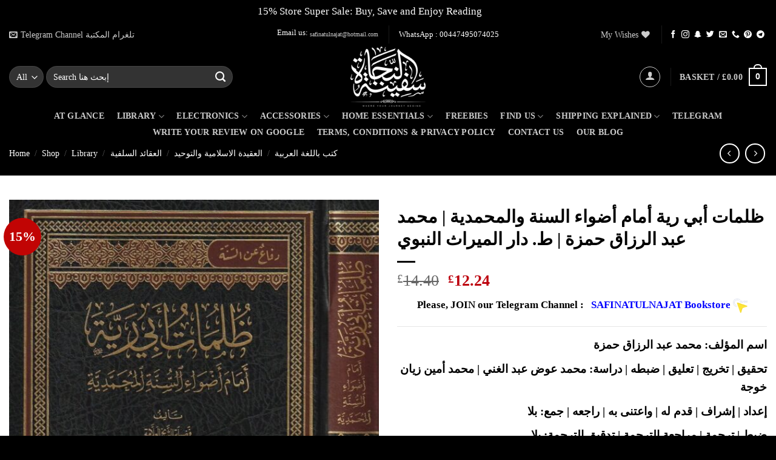

--- FILE ---
content_type: text/css
request_url: https://safinatulnajat.com/wp-content/uploads/hurrytimer/css/65190cf4c95f1f61.css?ver=6.9
body_size: 506
content:
[class~=hurrytimer-campaign] {
  line-height: normal;
  text-align: center;
  padding: 10px 0;
}
[class~=hurrytimer-campaign] * {
  line-height: normal;
}

.hurryt-loading {
  display: none !important;
}

.hurrytimer-timer {
  display: flex;
  align-items: baseline;
  justify-content: center;
  flex-wrap: wrap;
}

.hurrytimer-timer-digit {
  font-feature-settings: "tnum";
  font-variant-numeric: tabular-nums;
}

.hurrytimer-headline {
  color: #333;
  display: block;
  margin: 5px auto;
  overflow: hidden;
}

.hurrytimer-timer-block {
  position: relative;
  display: flex;
  margin-right: 5px;
  flex-direction: column;
  align-items: center;
  justify-content: center;
  box-sizing: content-box;
  margin-bottom: 10px;
  margin-left: 5px;
}
.hurrytimer-timer-block:last-child {
  margin-right: 0;
}
.hurrytimer-timer-block:first-child {
  margin-left: 0;
}

.hurrytimer-sticky {
  margin: auto !important;
  width: 100%;
  background: #fff;
  left: 0;
  right: 0;
  z-index: 9999;
  position: fixed;
  box-shadow: 1px 1px 2px rgba(0, 0, 0, 0.05);
}
.hurrytimer-sticky.is-off {
  position: relative;
  z-index: 0;
}

.admin-bar:not(.wp-admin) .hurrytimer-sticky {
  z-index: 999999;
}

.hurrytimer-sticky-inner {
  max-width: 1200px;
  margin: auto;
  text-align: center;
  padding-left: 5px;
  padding-right: 5px;
}

.hurrytimer-button {
  display: inline-block;
  text-decoration: none;
  outline: none;
}

.hurrytimer-sticky-close {
  right: 10px;
  position: absolute;
  transform: translateY(-50%);
  top: 50%;
  background: none;
  border: none;
  padding: 0;
  margin: 0;
  width: 13px;
  height: 13px;
  cursor: pointer;
  display: flex;
}
.hurrytimer-sticky-close svg {
  fill: #333;
  width: 100%;
  height: 100%;
}
.hurrytimer-sticky-close:hover {
  opacity: 1;
  background: none;
}
.hurrytimer-campaign-87935{
    text-align: center;
    display: block;
}

.hurrytimer-campaign-87935 .hurrytimer-timer-digit,
.hurrytimer-campaign-87935 .hurrytimer-timer-sep{
    color: #1a9100;
    display: block;
    font-size: 25px;
}

.hurrytimer-campaign-87935 .hurrytimer-timer{
justify-content:center}.hurrytimer-campaign-87935 .hurrytimer-timer-label{
    font-size: 14px;
    color: #dd3333;
    text-transform: uppercase;
    display: block;
}



.hurrytimer-campaign-87935 .hurrytimer-headline{
    font-size: 12px;
    color: #000;
    margin-bottom: 5px;

}

.hurrytimer-campaign-87935 .hurrytimer-button-wrap{
    margin-top: 5px;

}
.hurrytimer-campaign-87935 .hurrytimer-button{
    font-size: 14px;
    color: #eded00;
    background-color: #000000;
    border-radius: 3px;
    padding: 4px 15px;
}

@media(max-width:425px) {
.hurrytimer-campaign-87935 .hurrytimer-button-wrap,
.hurrytimer-campaign-87935 .hurrytimer-headline
{
    margin-left: 0;
    margin-right: 0;
}
}

--- FILE ---
content_type: text/javascript
request_url: https://safinatulnajat.com/wp-content/cache/gtag/analytics-G-TGWVL0QT28.min.js?ver=4.4.1
body_size: 133291
content:

// Copyright 2012 Google Inc. All rights reserved.
 
(function(){

var data = {
"resource": {
  "version":"1",
  
  "macros":[{"function":"__e"},{"function":"__c","vtp_value":"google.fr"},{"function":"__c","vtp_value":0}],
  "tags":[{"function":"__ogt_1p_data_v2","priority":15,"vtp_isAutoEnabled":true,"vtp_autoCollectExclusionSelectors":["list",["map","exclusionSelector",""]],"vtp_isEnabled":true,"vtp_cityType":"CSS_SELECTOR","vtp_manualEmailEnabled":false,"vtp_firstNameType":"CSS_SELECTOR","vtp_countryType":"CSS_SELECTOR","vtp_cityValue":"","vtp_emailType":"CSS_SELECTOR","vtp_regionType":"CSS_SELECTOR","vtp_autoEmailEnabled":true,"vtp_postalCodeValue":"","vtp_lastNameValue":"","vtp_phoneType":"CSS_SELECTOR","vtp_phoneValue":"","vtp_streetType":"CSS_SELECTOR","vtp_autoPhoneEnabled":false,"vtp_postalCodeType":"CSS_SELECTOR","vtp_emailValue":"","vtp_firstNameValue":"","vtp_streetValue":"","vtp_lastNameType":"CSS_SELECTOR","vtp_autoAddressEnabled":false,"vtp_regionValue":"","vtp_countryValue":"","vtp_isAutoCollectPiiEnabledFlag":false,"tag_id":4},{"function":"__ccd_ga_first","priority":14,"vtp_instanceDestinationId":"G-TGWVL0QT28","tag_id":20},{"function":"__set_product_settings","priority":13,"vtp_instanceDestinationId":"G-TGWVL0QT28","vtp_foreignTldMacroResult":["macro",1],"vtp_isChinaVipRegionMacroResult":["macro",2],"tag_id":19},{"function":"__ogt_google_signals","priority":12,"vtp_googleSignals":"ENABLED","vtp_instanceDestinationId":"G-TGWVL0QT28","tag_id":18},{"function":"__ccd_ga_regscope","priority":11,"vtp_settingsTable":["list",["map","redactFieldGroup","DEVICE_AND_GEO","disallowAllRegions",false,"disallowedRegions",""],["map","redactFieldGroup","GOOGLE_SIGNALS","disallowAllRegions",false,"disallowedRegions",""]],"vtp_instanceDestinationId":"G-TGWVL0QT28","tag_id":17},{"function":"__ccd_em_download","priority":10,"vtp_includeParams":true,"vtp_instanceDestinationId":"G-TGWVL0QT28","tag_id":16},{"function":"__ccd_em_form","priority":9,"vtp_includeParams":true,"vtp_instanceDestinationId":"G-TGWVL0QT28","tag_id":15},{"function":"__ccd_em_outbound_click","priority":8,"vtp_includeParams":true,"vtp_instanceDestinationId":"G-TGWVL0QT28","tag_id":14},{"function":"__ccd_em_page_view","priority":7,"vtp_historyEvents":true,"vtp_includeParams":true,"vtp_instanceDestinationId":"G-TGWVL0QT28","tag_id":13},{"function":"__ccd_em_scroll","priority":6,"vtp_includeParams":true,"vtp_instanceDestinationId":"G-TGWVL0QT28","tag_id":12},{"function":"__ccd_em_site_search","priority":5,"vtp_searchQueryParams":"islam, islamic,fiqh,aqeedah,nahw,quran,tafsir,muslim woman,muslim clothing,القران","vtp_includeParams":true,"vtp_instanceDestinationId":"G-TGWVL0QT28","tag_id":11},{"function":"__ccd_em_video","priority":4,"vtp_includeParams":true,"vtp_instanceDestinationId":"G-TGWVL0QT28","tag_id":10},{"function":"__ccd_conversion_marking","priority":3,"vtp_conversionRules":["list",["map","matchingRules","{\"type\":5,\"args\":[{\"stringValue\":\"purchase\"},{\"contextValue\":{\"namespaceType\":1,\"keyParts\":[\"eventName\"]}}]}"],["map","matchingRules","{\"type\":5,\"args\":[{\"stringValue\":\"place_an_order\"},{\"contextValue\":{\"namespaceType\":1,\"keyParts\":[\"eventName\"]}}]}"]],"vtp_instanceDestinationId":"G-TGWVL0QT28","tag_id":9},{"function":"__ogt_event_create","priority":2,"vtp_eventName":"place_an_order","vtp_isCopy":true,"vtp_instanceDestinationId":"G-TGWVL0QT28","vtp_precompiledRule":["map","new_event_name","place_an_order","merge_source_event_params",true,"event_name_predicate",["map","values",["list",["map","type","event_name"],["map","type","const","const_value","page_view"]],"type","eq"],"conditions",["list",["map","predicates",["list",["map","values",["list",["map","type","event_param","event_param",["map","param_name","page_path"]],["map","type","const","const_value","\/checkout-3\/order-received\/"]],"type","eqi"]]]]],"tag_id":8},{"function":"__ccd_auto_redact","priority":1,"vtp_instanceDestinationId":"G-TGWVL0QT28","tag_id":7},{"function":"__gct","vtp_trackingId":"G-TGWVL0QT28","vtp_sessionDuration":0,"tag_id":1},{"function":"__ccd_ga_last","priority":0,"vtp_instanceDestinationId":"G-TGWVL0QT28","tag_id":6}],
  "predicates":[{"function":"_eq","arg0":["macro",0],"arg1":"gtm.js"},{"function":"_eq","arg0":["macro",0],"arg1":"gtm.init"}],
  "rules":[[["if",0],["add",15]],[["if",1],["add",0,16,14,13,12,11,10,9,8,7,6,5,4,3,2,1]]]
},
"runtime":[ [50,"__c",[46,"a"],[36,[17,[15,"a"],"value"]]]
 ,[50,"__ccd_auto_redact",[46,"a"],[50,"v",[46,"aF"],[36,[2,[15,"aF"],"replace",[7,[15,"u"],"\\$1"]]]],[50,"w",[46,"aF"],[52,"aG",[30,["c",[15,"aF"]],[15,"aF"]]],[52,"aH",[7]],[65,"aI",[2,[15,"aG"],"split",[7,""]],[46,[53,[52,"aJ",[7,["v",[15,"aI"]]]],[52,"aK",["d",[15,"aI"]]],[22,[12,[15,"aK"],[45]],[46,[53,[36,["d",["v",[15,"aF"]]]]]]],[22,[21,[15,"aK"],[15,"aI"]],[46,[53,[2,[15,"aJ"],"push",[7,[15,"aK"]]],[22,[21,[15,"aI"],[2,[15,"aI"],"toLowerCase",[7]]],[46,[53,[2,[15,"aJ"],"push",[7,["d",[2,[15,"aI"],"toLowerCase",[7]]]]]]],[46,[22,[21,[15,"aI"],[2,[15,"aI"],"toUpperCase",[7]]],[46,[53,[2,[15,"aJ"],"push",[7,["d",[2,[15,"aI"],"toUpperCase",[7]]]]]]]]]]]]],[22,[18,[17,[15,"aJ"],"length"],1],[46,[53,[2,[15,"aH"],"push",[7,[0,[0,"(?:",[2,[15,"aJ"],"join",[7,"|"]]],")"]]]]],[46,[53,[2,[15,"aH"],"push",[7,[16,[15,"aJ"],0]]]]]]]]],[36,[2,[15,"aH"],"join",[7,""]]]],[50,"x",[46,"aF","aG","aH"],[52,"aI",["z",[15,"aF"],[15,"aH"]]],[22,[28,[15,"aI"]],[46,[36,[15,"aF"]]]],[22,[28,[17,[15,"aI"],"search"]],[46,[36,[15,"aF"]]]],[41,"aJ"],[3,"aJ",[17,[15,"aI"],"search"]],[65,"aK",[15,"aG"],[46,[53,[52,"aL",[7,["v",[15,"aK"]],["w",[15,"aK"]]]],[65,"aM",[15,"aL"],[46,[53,[52,"aN",[30,[16,[15,"t"],[15,"aM"]],[43,[15,"t"],[15,"aM"],["b",[0,[0,"([?&]",[15,"aM"]],"=)([^&]*)"],"gi"]]]],[3,"aJ",[2,[15,"aJ"],"replace",[7,[15,"aN"],[0,"$1",[15,"r"]]]]]]]]]]],[22,[20,[15,"aJ"],[17,[15,"aI"],"search"]],[46,[36,[15,"aF"]]]],[22,[20,[16,[15,"aJ"],0],"&"],[46,[3,"aJ",[2,[15,"aJ"],"substring",[7,1]]]]],[22,[21,[16,[15,"aJ"],0],"?"],[46,[3,"aJ",[0,"?",[15,"aJ"]]]]],[22,[20,[15,"aJ"],"?"],[46,[3,"aJ",""]]],[43,[15,"aI"],"search",[15,"aJ"]],[36,["aA",[15,"aI"],[15,"aH"]]]],[50,"z",[46,"aF","aG"],[22,[20,[15,"aG"],[17,[15,"s"],"PATH"]],[46,[53,[3,"aF",[0,[15,"y"],[15,"aF"]]]]]],[36,["f",[15,"aF"]]]],[50,"aA",[46,"aF","aG"],[41,"aH"],[3,"aH",""],[22,[20,[15,"aG"],[17,[15,"s"],"URL"]],[46,[53,[41,"aI"],[3,"aI",""],[22,[30,[17,[15,"aF"],"username"],[17,[15,"aF"],"password"]],[46,[53,[3,"aI",[0,[15,"aI"],[0,[0,[0,[17,[15,"aF"],"username"],[39,[17,[15,"aF"],"password"],":",""]],[17,[15,"aF"],"password"]],"@"]]]]]],[3,"aH",[0,[0,[0,[17,[15,"aF"],"protocol"],"//"],[15,"aI"]],[17,[15,"aF"],"host"]]]]]],[36,[0,[0,[0,[15,"aH"],[17,[15,"aF"],"pathname"]],[17,[15,"aF"],"search"]],[17,[15,"aF"],"hash"]]]],[50,"aB",[46,"aF","aG"],[41,"aH"],[3,"aH",[2,[15,"aF"],"replace",[7,[15,"n"],[15,"r"]]]],[22,[30,[20,[15,"aG"],[17,[15,"s"],"URL"]],[20,[15,"aG"],[17,[15,"s"],"PATH"]]],[46,[53,[52,"aI",["z",[15,"aH"],[15,"aG"]]],[22,[20,[15,"aI"],[44]],[46,[36,[15,"aH"]]]],[52,"aJ",[17,[15,"aI"],"search"]],[52,"aK",[2,[15,"aJ"],"replace",[7,[15,"o"],[15,"r"]]]],[22,[20,[15,"aJ"],[15,"aK"]],[46,[36,[15,"aH"]]]],[43,[15,"aI"],"search",[15,"aK"]],[3,"aH",["aA",[15,"aI"],[15,"aG"]]]]]],[36,[15,"aH"]]],[50,"aC",[46,"aF"],[22,[20,[15,"aF"],[15,"q"]],[46,[53,[36,[17,[15,"s"],"PATH"]]]],[46,[22,[21,[2,[15,"p"],"indexOf",[7,[15,"aF"]]],[27,1]],[46,[53,[36,[17,[15,"s"],"URL"]]]],[46,[53,[36,[17,[15,"s"],"TEXT"]]]]]]]],[50,"aD",[46,"aF","aG"],[41,"aH"],[3,"aH",false],[52,"aI",["e",[15,"aF"]]],[38,[15,"aI"],[46,"string","array","object"],[46,[5,[46,[52,"aJ",["aB",[15,"aF"],[15,"aG"]]],[22,[21,[15,"aF"],[15,"aJ"]],[46,[53,[36,[15,"aJ"]]]]],[4]]],[5,[46,[53,[41,"aK"],[3,"aK",0],[63,[7,"aK"],[23,[15,"aK"],[17,[15,"aF"],"length"]],[33,[15,"aK"],[3,"aK",[0,[15,"aK"],1]]],[46,[53,[52,"aL",["aD",[16,[15,"aF"],[15,"aK"]],[17,[15,"s"],"TEXT"]]],[22,[21,[15,"aL"],[44]],[46,[53,[43,[15,"aF"],[15,"aK"],[15,"aL"]],[3,"aH",true]]]]]]]],[4]]],[5,[46,[54,"aK",[15,"aF"],[46,[53,[52,"aL",["aD",[16,[15,"aF"],[15,"aK"]],[17,[15,"s"],"TEXT"]]],[22,[21,[15,"aL"],[44]],[46,[53,[43,[15,"aF"],[15,"aK"],[15,"aL"]],[3,"aH",true]]]]]]],[4]]]]],[36,[39,[15,"aH"],[15,"aF"],[44]]]],[50,"aE",[46,"aF","aG"],[52,"aH",[30,[2,[15,"aF"],"getMetadata",[7,[17,[15,"h"],"Y"]]],[7]]],[22,[20,[2,[15,"aH"],"indexOf",[7,[15,"aG"]]],[27,1]],[46,[53,[2,[15,"aH"],"push",[7,[15,"aG"]]]]]],[2,[15,"aF"],"setMetadata",[7,[17,[15,"h"],"Y"],[15,"aH"]]]],[52,"b",["require","internal.createRegex"]],[52,"c",["require","decodeUriComponent"]],[52,"d",["require","encodeUriComponent"]],[52,"e",["require","getType"]],[52,"f",["require","parseUrl"]],[52,"g",["require","internal.registerCcdCallback"]],[52,"h",[15,"__module_metadataSchema"]],[52,"i",[15,"__module_goldEventUsageId"]],[52,"j",[17,[15,"a"],"instanceDestinationId"]],[52,"k",[17,[15,"a"],"redactEmail"]],[52,"l",[17,[15,"a"],"redactQueryParams"]],[52,"m",[39,[15,"l"],[2,[15,"l"],"split",[7,","]],[7]]],[22,[1,[28,[17,[15,"m"],"length"]],[28,[15,"k"]]],[46,[53,[2,[15,"a"],"gtmOnSuccess",[7]],[36]]]],[52,"n",["b","[A-Z0-9._%+-]+@[A-Z0-9.-]+\\.[A-Z]{2,}","gi"]],[52,"o",["b",[0,"([A-Z0-9._-]|%25|%2B)+%40[A-Z0-9.-]","+\\.[A-Z]{2,}"],"gi"]],[52,"p",[7,"page_location","page_referrer","page_path","link_url","video_url","form_destination"]],[52,"q","page_path"],[52,"r","(redacted)"],[52,"s",[8,"TEXT",0,"URL",1,"PATH",2]],[52,"t",[8]],[52,"u",["b","([\\\\^$.|?*+(){}]|\\[|\\[)","g"]],[52,"y","http://."],["g",[15,"j"],[51,"",[7,"aF"],[22,[15,"k"],[46,[53,[52,"aG",[2,[15,"aF"],"getHitKeys",[7]]],[65,"aH",[15,"aG"],[46,[53,[22,[20,[15,"aH"],"_sst_parameters"],[46,[6]]],[52,"aI",[2,[15,"aF"],"getHitData",[7,[15,"aH"]]]],[22,[28,[15,"aI"]],[46,[6]]],[52,"aJ",["aC",[15,"aH"]]],[52,"aK",["aD",[15,"aI"],[15,"aJ"]]],[22,[21,[15,"aK"],[44]],[46,[53,[2,[15,"aF"],"setHitData",[7,[15,"aH"],[15,"aK"]]],["aE",[15,"aF"],[39,[2,[15,"aF"],"getMetadata",[7,[17,[15,"h"],"BG"]]],[17,[15,"i"],"W"],[17,[15,"i"],"O"]]]]]]]]]]]],[22,[17,[15,"m"],"length"],[46,[53,[65,"aG",[15,"p"],[46,[53,[52,"aH",[2,[15,"aF"],"getHitData",[7,[15,"aG"]]]],[22,[28,[15,"aH"]],[46,[6]]],[52,"aI",[39,[20,[15,"aG"],[15,"q"]],[17,[15,"s"],"PATH"],[17,[15,"s"],"URL"]]],[52,"aJ",["x",[15,"aH"],[15,"m"],[15,"aI"]]],[22,[21,[15,"aJ"],[15,"aH"]],[46,[53,[2,[15,"aF"],"setHitData",[7,[15,"aG"],[15,"aJ"]]],["aE",[15,"aF"],[39,[2,[15,"aF"],"getMetadata",[7,[17,[15,"h"],"BG"]]],[17,[15,"i"],"X"],[17,[15,"i"],"P"]]]]]]]]]]]]]],[2,[15,"a"],"gtmOnSuccess",[7]]]
 ,[50,"__ccd_conversion_marking",[46,"a"],[22,[30,[28,[17,[15,"a"],"conversionRules"]],[20,[17,[17,[15,"a"],"conversionRules"],"length"],0]],[46,[53,[2,[15,"a"],"gtmOnSuccess",[7]],[36]]]],[52,"b",["require","internal.copyPreHit"]],[52,"c",["require","internal.evaluateBooleanExpression"]],[52,"d",["require","internal.registerCcdCallback"]],[52,"e",[15,"__module_metadataSchema"]],[52,"f","first_visit"],[52,"g","session_start"],[41,"h"],[41,"i"],["d",[17,[15,"a"],"instanceDestinationId"],[51,"",[7,"j"],[52,"k",[8,"preHit",[15,"j"]]],[65,"l",[17,[15,"a"],"conversionRules"],[46,[53,[22,["c",[17,[15,"l"],"matchingRules"],[15,"k"]],[46,[53,[2,[15,"j"],"setMetadata",[7,[17,[15,"e"],"AO"],true]],[4]]]]]]],[22,[2,[15,"j"],"getMetadata",[7,[17,[15,"e"],"AS"]]],[46,[53,[22,[28,[15,"h"]],[46,[53,[52,"l",["b",[15,"j"],[8,"omitHitData",true,"omitMetadata",true]]],[2,[15,"l"],"setEventName",[7,[15,"f"]]],[3,"h",[8,"preHit",[15,"l"]]]]]],[65,"l",[17,[15,"a"],"conversionRules"],[46,[53,[22,["c",[17,[15,"l"],"matchingRules"],[15,"h"]],[46,[53,[2,[15,"j"],"setMetadata",[7,[17,[15,"e"],"AT"],true]],[4]]]]]]]]]],[22,[2,[15,"j"],"getMetadata",[7,[17,[15,"e"],"BD"]]],[46,[53,[22,[28,[15,"i"]],[46,[53,[52,"l",["b",[15,"j"],[8,"omitHitData",true,"omitMetadata",true]]],[2,[15,"l"],"setEventName",[7,[15,"g"]]],[3,"i",[8,"preHit",[15,"l"]]]]]],[65,"l",[17,[15,"a"],"conversionRules"],[46,[53,[22,["c",[17,[15,"l"],"matchingRules"],[15,"i"]],[46,[53,[2,[15,"j"],"setMetadata",[7,[17,[15,"e"],"BE"],true]],[4]]]]]]]]]]]],[2,[15,"a"],"gtmOnSuccess",[7]],[36]]
 ,[50,"__ccd_em_download",[46,"a"],[50,"r",[46,"x"],[36,[1,[15,"x"],[21,[2,[2,[15,"x"],"toLowerCase",[7]],"match",[7,[15,"q"]]],[45]]]]],[50,"s",[46,"x"],[52,"y",[2,[17,[15,"x"],"pathname"],"split",[7,"."]]],[52,"z",[39,[18,[17,[15,"y"],"length"],1],[16,[15,"y"],[37,[17,[15,"y"],"length"],1]],""]],[36,[16,[2,[15,"z"],"split",[7,"/"]],0]]],[50,"t",[46,"x"],[36,[39,[12,[2,[17,[15,"x"],"pathname"],"substring",[7,0,1]],"/"],[17,[15,"x"],"pathname"],[0,"/",[17,[15,"x"],"pathname"]]]]],[50,"u",[46,"x"],[41,"y"],[3,"y",""],[22,[1,[15,"x"],[17,[15,"x"],"href"]],[46,[53,[41,"z"],[3,"z",[2,[17,[15,"x"],"href"],"indexOf",[7,"#"]]],[3,"y",[39,[23,[15,"z"],0],[17,[15,"x"],"href"],[2,[17,[15,"x"],"href"],"substring",[7,0,[15,"z"]]]]]]]],[36,[15,"y"]]],[50,"w",[46,"x"],[52,"y",[8]],[43,[15,"y"],[15,"i"],true],[43,[15,"y"],[15,"e"],true],[43,[15,"x"],"eventMetadata",[15,"y"]]],[52,"b",["require","internal.getProductSettingsParameter"]],[52,"c",["require","templateStorage"]],[52,"d",[15,"__module_ccdEmDownloadActivity"]],[52,"e","speculative"],[52,"f","ae_block_downloads"],[52,"g","file_download"],[52,"h","isRegistered"],[52,"i","em_event"],[52,"j",[17,[15,"a"],"instanceDestinationId"]],[22,["b",[15,"j"],[15,"f"]],[46,[53,[2,[15,"a"],"gtmOnSuccess",[7]],[36]]]],[2,[15,"d"],"A",[7,[15,"j"],[17,[15,"a"],"includeParams"]]],[22,[2,[15,"c"],"getItem",[7,[15,"h"]]],[46,[53,[2,[15,"a"],"gtmOnSuccess",[7]],[36]]]],[52,"k",["require","internal.addDataLayerEventListener"]],[52,"l",["require","internal.enableAutoEventOnLinkClick"]],[52,"m",[15,"__module_enhancedMeasurement"]],[52,"n",["require","parseUrl"]],[52,"o",["require","internal.sendGtagEvent"]],[52,"p",[2,[15,"m"],"A",[7,"download"]]],[52,"q",[0,"^(pdf|xlsx?|docx?|txt|rtf|csv|exe|key|pp(s|t|tx)|7z|pkg|rar|gz|zip|avi|","mov|mp4|mpe?g|wmv|midi?|mp3|wav|wma)$"]],[52,"v",["l",[8,"checkValidation",true]]],[22,[28,[15,"v"]],[46,[53,[2,[15,"a"],"gtmOnFailure",[7]],[36]]]],[2,[15,"c"],"setItem",[7,[15,"h"],true]],["k","gtm.linkClick",[51,"",[7,"x","y"],["y"],[52,"z",[8,"eventId",[16,[15,"x"],"gtm.uniqueEventId"],"deferrable",true]],[52,"aA",[16,[15,"x"],"gtm.elementUrl"]],[52,"aB",["n",[15,"aA"]]],[22,[28,[15,"aB"]],[46,[36]]],[52,"aC",["s",[15,"aB"]]],[22,[28,["r",[15,"aC"]]],[46,[53,[36]]]],[52,"aD",[8,"link_id",[16,[15,"x"],"gtm.elementId"],"link_url",["u",[15,"aB"]],"link_text",[16,[15,"x"],"gtm.elementText"],"file_name",["t",[15,"aB"]],"file_extension",[15,"aC"]]],["w",[15,"z"]],["o",[15,"p"],[15,"g"],[15,"aD"],[15,"z"]]],[15,"v"]],[2,[15,"a"],"gtmOnSuccess",[7]]]
 ,[50,"__ccd_em_form",[46,"a"],[50,"aA",[46,"aH"],[52,"aI",[30,[16,[15,"aH"],[15,"q"]],[8]]],[43,[15,"aI"],"event_usage",[7,[17,[15,"j"],"H"]]],[43,[15,"aH"],[15,"q"],[15,"aI"]]],[50,"aB",[46,"aH","aI"],[52,"aJ",[30,[16,[15,"aH"],[15,"q"]],[8]]],[43,[15,"aJ"],[15,"p"],true],[43,[15,"aJ"],[15,"k"],true],[22,[16,[15,"aI"],"gtm.formCanceled"],[46,[53,[43,[15,"aJ"],[15,"r"],true]]]],[43,[15,"aH"],[15,"q"],[15,"aJ"]]],[50,"aC",[46,"aH","aI","aJ"],[52,"aK",[2,[15,"z"],"filter",[7,[51,"",[7,"aM"],[36,[20,[2,[15,"aM"],"indexOf",[7,"AW-"]],0]]]]]],[22,[18,[17,[15,"aK"],"length"],0],[46,[53,["y",[15,"aK"],[15,"aH"],[15,"aI"],[15,"aJ"]]]]],[52,"aL",[2,[15,"z"],"filter",[7,[51,"",[7,"aM"],[36,[21,[2,[15,"aM"],"indexOf",[7,"AW-"]],0]]]]]],[22,[18,[17,[15,"aL"],"length"],0],[46,[53,[43,[15,"aJ"],"deferrable",true],["y",[15,"aL"],[15,"aH"],[15,"aI"],[15,"aJ"]]]]]],[52,"b",[15,"__module_eventUsageTrackerIds"]],[52,"c",[15,"__module_featureFlags"]],[52,"d",[15,"__module_ccdEmFormActivity"]],[52,"e",["require","internal.getProductSettingsParameter"]],[52,"f",["require","internal.isFeatureEnabled"]],[52,"g",["require","queryPermission"]],[52,"h",["require","templateStorage"]],[52,"i",["require","internal.trackUsage"]],[52,"j",[15,"__module_goldEventUsageId"]],[52,"k","speculative"],[52,"l","ae_block_form"],[52,"m","form_submit"],[52,"n","form_start"],[52,"o","isRegistered"],[52,"p","em_event"],[52,"q","eventMetadata"],[52,"r","form_event_canceled"],[52,"s",[17,[15,"a"],"instanceDestinationId"]],[41,"t"],[3,"t",false],[41,"u"],[3,"u",false],[22,["e",[15,"s"],[15,"l"]],[46,[53,[2,[15,"a"],"gtmOnSuccess",[7]],[36]]]],[2,[15,"d"],"A",[7,[17,[15,"a"],"instanceDestinationId"],[17,[15,"a"],"skipValidation"],[17,[15,"a"],"includeParams"]]],[22,[2,[15,"h"],"getItem",[7,[15,"o"]]],[46,[53,[2,[15,"a"],"gtmOnSuccess",[7]],[36]]]],[2,[15,"h"],"setItem",[7,[15,"o"],true]],[52,"v",["require","internal.addFormInteractionListener"]],[52,"w",["require","internal.addFormSubmitListener"]],[52,"x",[15,"__module_enhancedMeasurement"]],[52,"y",["require","internal.sendGtagEvent"]],[52,"z",[2,[15,"x"],"A",[7,"form"]]],[52,"aD",[8]],[52,"aE",[51,"",[7,"aH","aI"],[22,[15,"aI"],[46,["aI"]]],[52,"aJ",[16,[15,"aH"],"gtm.elementId"]],[22,[16,[15,"aD"],[15,"aJ"]],[46,[36]]],[43,[15,"aD"],[15,"aJ"],true],[52,"aK",[8,"form_id",[15,"aJ"],"form_name",[16,[15,"aH"],"gtm.interactedFormName"],"form_destination",[16,[15,"aH"],"gtm.elementUrl"],"form_length",[16,[15,"aH"],"gtm.interactedFormLength"],"first_field_id",[16,[15,"aH"],"gtm.interactedFormFieldId"],"first_field_name",[16,[15,"aH"],"gtm.interactedFormFieldName"],"first_field_type",[16,[15,"aH"],"gtm.interactedFormFieldType"],"first_field_position",[16,[15,"aH"],"gtm.interactedFormFieldPosition"]]],[52,"aL",[8,"eventId",[17,[15,"a"],"gtmEventId"]]],[22,[15,"u"],[46,[53,["i","GTAG_EVENT_FEATURE_CHANNEL",[17,[15,"b"],"T"]]]]],["aA",[15,"aL"]],["aB",[15,"aL"],[15,"aH"]],["aC",[15,"n"],[15,"aK"],[15,"aL"]]]],[52,"aF",["f",[17,[15,"c"],"CV"]]],[52,"aG",[51,"",[7,"aH","aI"],["aE",[15,"aH"],[44]],[52,"aJ",[8,"form_id",[16,[15,"aH"],"gtm.elementId"],"form_name",[16,[15,"aH"],"gtm.interactedFormName"],"form_destination",[16,[15,"aH"],"gtm.elementUrl"],"form_length",[16,[15,"aH"],"gtm.interactedFormLength"],"form_submit_text",[39,[15,"aF"],[16,[15,"aH"],"gtm.formSubmitElementText"],[16,[15,"aH"],"gtm.formSubmitButtonText"]]]],[43,[15,"aJ"],"event_callback",[15,"aI"]],[52,"aK",[8,"eventId",[17,[15,"a"],"gtmEventId"]]],["aA",[15,"aK"]],[22,[15,"t"],[46,[53,["i","GTAG_EVENT_FEATURE_CHANNEL",[17,[15,"b"],"U"]]]]],["aB",[15,"aK"],[15,"aH"]],["aC",[15,"m"],[15,"aJ"],[15,"aK"]]]],[22,[15,"aF"],[46,[53,[52,"aH",["require","internal.addDataLayerEventListener"]],[52,"aI",["require","internal.enableAutoEventOnFormSubmit"]],[52,"aJ",["require","internal.enableAutoEventOnFormInteraction"]],[52,"aK",["aJ"]],[22,[28,[15,"aK"]],[46,[53,[2,[15,"a"],"gtmOnFailure",[7]],[36]]]],["aH","gtm.formInteract",[15,"aE"],[15,"aK"]],[52,"aL",["aI",[8,"checkValidation",false,"waitForTags",false]]],[22,[28,[15,"aL"]],[46,[53,[2,[15,"a"],"gtmOnFailure",[7]],[36]]]],["aH","gtm.formSubmit",[15,"aG"],[15,"aL"]]]],[46,[53,[52,"aH",["f",[17,[15,"c"],"ER"]]],[52,"aI",["f",[17,[15,"c"],"EQ"]]],[22,[1,[15,"aH"],[28,["g","detect_form_interaction_events"]]],[46,[53,[3,"u",true],[22,[15,"aI"],[46,[53,[2,[15,"a"],"gtmOnFailure",[7]],[36]]]]]]],["v",[15,"aE"]],[22,[1,[15,"aH"],[28,["g","detect_form_submit_events",[8,"waitForTags",false]]]],[46,[53,[3,"t",true],[22,[15,"aI"],[46,[53,[2,[15,"a"],"gtmOnFailure",[7]],[36]]]]]]],["w",[15,"aG"],[8,"waitForCallbacks",false,"checkValidation",false]]]]],[2,[15,"a"],"gtmOnSuccess",[7]]]
 ,[50,"__ccd_em_outbound_click",[46,"a"],[50,"s",[46,"y"],[22,[28,[15,"y"]],[46,[36,[44]]]],[41,"z"],[3,"z",""],[22,[1,[15,"y"],[17,[15,"y"],"href"]],[46,[53,[41,"aA"],[3,"aA",[2,[17,[15,"y"],"href"],"indexOf",[7,"#"]]],[3,"z",[39,[23,[15,"aA"],0],[17,[15,"y"],"href"],[2,[17,[15,"y"],"href"],"substring",[7,0,[15,"aA"]]]]]]]],[36,[15,"z"]]],[50,"t",[46,"y"],[22,[28,[15,"y"]],[46,[36,[44]]]],[41,"z"],[3,"z",[17,[15,"y"],"hostname"]],[52,"aA",[2,[15,"z"],"match",[7,"^www\\d*\\."]]],[22,[1,[15,"aA"],[16,[15,"aA"],0]],[46,[3,"z",[2,[15,"z"],"substring",[7,[17,[16,[15,"aA"],0],"length"]]]]]],[36,[15,"z"]]],[50,"u",[46,"y"],[22,[28,[15,"y"]],[46,[36,false]]],[52,"z",[2,[17,[15,"y"],"hostname"],"toLowerCase",[7]]],[22,[28,[15,"z"]],[46,[53,[36,false]]]],[41,"aA"],[3,"aA",[2,["t",["p",["o"]]],"toLowerCase",[7]]],[41,"aB"],[3,"aB",[37,[17,[15,"z"],"length"],[17,[15,"aA"],"length"]]],[22,[1,[18,[15,"aB"],0],[29,[2,[15,"aA"],"charAt",[7,0]],"."]],[46,[53,[32,[15,"aB"],[3,"aB",[37,[15,"aB"],1]]],[3,"aA",[0,".",[15,"aA"]]]]]],[22,[1,[19,[15,"aB"],0],[12,[2,[15,"z"],"indexOf",[7,[15,"aA"],[15,"aB"]]],[15,"aB"]]],[46,[53,[36,false]]]],[36,true]],[50,"x",[46,"y"],[52,"z",[8]],[43,[15,"z"],[15,"i"],true],[43,[15,"z"],[15,"e"],true],[43,[15,"y"],"eventMetadata",[15,"z"]]],[52,"b",["require","internal.getProductSettingsParameter"]],[52,"c",["require","templateStorage"]],[52,"d",[15,"__module_ccdEmOutboundClickActivity"]],[52,"e","speculative"],[52,"f","ae_block_outbound_click"],[52,"g","click"],[52,"h","isRegistered"],[52,"i","em_event"],[52,"j",[17,[15,"a"],"instanceDestinationId"]],[22,["b",[15,"j"],[15,"f"]],[46,[53,[2,[15,"a"],"gtmOnSuccess",[7]],[36]]]],[2,[15,"d"],"A",[7,[15,"j"],[17,[15,"a"],"includeParams"]]],[22,[2,[15,"c"],"getItem",[7,[15,"h"]]],[46,[53,[2,[15,"a"],"gtmOnSuccess",[7]],[36]]]],[52,"k",["require","internal.addDataLayerEventListener"]],[52,"l",["require","internal.enableAutoEventOnLinkClick"]],[52,"m",[15,"__module_enhancedMeasurement"]],[52,"n",["require","internal.getRemoteConfigParameter"]],[52,"o",["require","getUrl"]],[52,"p",["require","parseUrl"]],[52,"q",["require","internal.sendGtagEvent"]],[52,"r",[2,[15,"m"],"A",[7,"outbound_click"]]],[52,"v",["n",[15,"j"],"cross_domain_conditions"]],[52,"w",["l",[8,"affiliateDomains",[15,"v"],"checkValidation",true,"waitForTags",false]]],[22,[28,[15,"w"]],[46,[53,[2,[15,"a"],"gtmOnFailure",[7]],[36]]]],[2,[15,"c"],"setItem",[7,[15,"h"],true]],["k","gtm.linkClick",[51,"",[7,"y","z"],[52,"aA",["p",[16,[15,"y"],"gtm.elementUrl"]]],[22,[28,["u",[15,"aA"]]],[46,[53,["z"],[36]]]],[52,"aB",[8,"link_id",[16,[15,"y"],"gtm.elementId"],"link_classes",[16,[15,"y"],"gtm.elementClasses"],"link_url",["s",[15,"aA"]],"link_domain",["t",[15,"aA"]],"outbound",true]],[43,[15,"aB"],"event_callback",[15,"z"]],[52,"aC",[8,"eventId",[16,[15,"y"],"gtm.uniqueEventId"],"deferrable",true]],["x",[15,"aC"]],["q",[15,"r"],[15,"g"],[15,"aB"],[15,"aC"]]],[15,"w"]],[2,[15,"a"],"gtmOnSuccess",[7]]]
 ,[50,"__ccd_em_page_view",[46,"a"],[50,"r",[46,"s"],[52,"t",[8]],[43,[15,"t"],[17,[15,"f"],"R"],true],[43,[15,"t"],[17,[15,"f"],"CA"],true],[43,[15,"s"],"eventMetadata",[15,"t"]]],[22,[28,[17,[15,"a"],"historyEvents"]],[46,[53,[2,[15,"a"],"gtmOnSuccess",[7]],[36]]]],[52,"b",["require","internal.getProductSettingsParameter"]],[52,"c",["require","internal.setRemoteConfigParameter"]],[52,"d",["require","templateStorage"]],[52,"e",[15,"__module_ccdEmPageViewActivity"]],[52,"f",[15,"__module_metadataSchema"]],[52,"g","ae_block_history"],[52,"h","page_view"],[52,"i","isRegistered"],[52,"j",[17,[15,"a"],"instanceDestinationId"]],[22,["b",[15,"j"],[15,"g"]],[46,[53,[2,[15,"a"],"gtmOnSuccess",[7]],[36]]]],[2,[15,"e"],"A",[7,[15,"j"]]],[22,[2,[15,"d"],"getItem",[7,[15,"i"]]],[46,[53,[2,[15,"a"],"gtmOnSuccess",[7]],[36]]]],[52,"k",["require","internal.addDataLayerEventListener"]],[52,"l",["require","internal.enableAutoEventOnHistoryChange"]],[52,"m",[15,"__module_enhancedMeasurement"]],[52,"n",["require","internal.sendGtagEvent"]],[52,"o",[2,[15,"m"],"A",[7,"page_view"]]],[52,"p",[8,"interval",1000,"useV2EventName",true]],[52,"q",["l",[15,"p"]]],[22,[28,[15,"q"]],[46,[53,[2,[15,"a"],"gtmOnFailure",[7]],[36]]]],[2,[15,"d"],"setItem",[7,[15,"i"],true]],["k","gtm.historyChange-v2",[51,"",[7,"s","t"],["t"],[52,"u",[16,[15,"s"],"gtm.oldUrl"]],[22,[20,[16,[15,"s"],"gtm.newUrl"],[15,"u"]],[46,[36]]],[52,"v",[16,[15,"s"],"gtm.historyChangeSource"]],[22,[1,[1,[21,[15,"v"],"pushState"],[21,[15,"v"],"popstate"]],[21,[15,"v"],"replaceState"]],[46,[53,[36]]]],[52,"w",[8]],[22,[17,[15,"a"],"includeParams"],[46,[53,[43,[15,"w"],"page_location",[16,[15,"s"],"gtm.newUrl"]],[43,[15,"w"],"page_referrer",[15,"u"]]]]],[52,"x",[8,"eventId",[16,[15,"s"],"gtm.uniqueEventId"]]],[22,[21,[17,[15,"a"],"deferPageView"],false],[46,[53,[43,[15,"x"],"deferrable",true]]]],["r",[15,"x"]],["n",[15,"o"],[15,"h"],[15,"w"],[15,"x"]]],[15,"q"]],[2,[15,"a"],"gtmOnSuccess",[7]]]
 ,[50,"__ccd_em_scroll",[46,"a"],[50,"q",[46,"r"],[52,"s",[8]],[43,[15,"s"],[15,"i"],true],[43,[15,"s"],[15,"e"],true],[43,[15,"r"],"eventMetadata",[15,"s"]]],[52,"b",["require","internal.getProductSettingsParameter"]],[52,"c",["require","templateStorage"]],[52,"d",[15,"__module_ccdEmScrollActivity"]],[52,"e","speculative"],[52,"f","ae_block_scroll"],[52,"g","scroll"],[52,"h","isRegistered"],[52,"i","em_event"],[52,"j",[17,[15,"a"],"instanceDestinationId"]],[22,["b",[15,"j"],[15,"f"]],[46,[53,[2,[15,"a"],"gtmOnSuccess",[7]],[36]]]],[2,[15,"d"],"A",[7,[15,"j"],[17,[15,"a"],"includeParams"]]],[22,[2,[15,"c"],"getItem",[7,[15,"h"]]],[46,[53,[2,[15,"a"],"gtmOnSuccess",[7]],[36]]]],[52,"k",["require","internal.addDataLayerEventListener"]],[52,"l",["require","internal.enableAutoEventOnScroll"]],[52,"m",[15,"__module_enhancedMeasurement"]],[52,"n",["require","internal.sendGtagEvent"]],[52,"o",[2,[15,"m"],"A",[7,"scroll"]]],[52,"p",["l",[8,"verticalThresholdUnits","PERCENT","verticalThresholds",90]]],[22,[28,[15,"p"]],[46,[53,[2,[15,"a"],"gtmOnFailure",[7]],[36]]]],[2,[15,"c"],"setItem",[7,[15,"h"],true]],["k","gtm.scrollDepth",[51,"",[7,"r","s"],["s"],[52,"t",[8,"eventId",[16,[15,"r"],"gtm.uniqueEventId"],"deferrable",true]],[52,"u",[8,"percent_scrolled",[16,[15,"r"],"gtm.scrollThreshold"]]],["q",[15,"t"]],["n",[15,"o"],[15,"g"],[15,"u"],[15,"t"]]],[15,"p"]],[2,[15,"a"],"gtmOnSuccess",[7]]]
 ,[50,"__ccd_em_site_search",[46,"a"],[52,"b",["require","getQueryParameters"]],[52,"c",["require","internal.sendGtagEvent"]],[52,"d",["require","getContainerVersion"]],[52,"e",[15,"__module_ccdEmSiteSearchActivity"]],[52,"f",[2,[15,"e"],"A",[7,[17,[15,"a"],"searchQueryParams"],[15,"b"]]]],[52,"g",[30,[17,[15,"a"],"instanceDestinationId"],[17,["d"],"containerId"]]],[52,"h",[8,"deferrable",true,"eventId",[17,[15,"a"],"gtmEventId"],"eventMetadata",[8,"em_event",true]]],[22,[15,"f"],[46,[53,[52,"i",[39,[28,[28,[17,[15,"a"],"includeParams"]]],[2,[15,"e"],"B",[7,[15,"f"],[17,[15,"a"],"additionalQueryParams"],[15,"b"]]],[8]]],["c",[15,"g"],"view_search_results",[15,"i"],[15,"h"]]]]],[2,[15,"a"],"gtmOnSuccess",[7]]]
 ,[50,"__ccd_em_video",[46,"a"],[50,"s",[46,"t"],[52,"u",[8]],[43,[15,"u"],[15,"k"],true],[43,[15,"u"],[15,"e"],true],[43,[15,"t"],"eventMetadata",[15,"u"]]],[52,"b",["require","internal.getProductSettingsParameter"]],[52,"c",["require","templateStorage"]],[52,"d",[15,"__module_ccdEmVideoActivity"]],[52,"e","speculative"],[52,"f","ae_block_video"],[52,"g","video_start"],[52,"h","video_progress"],[52,"i","video_complete"],[52,"j","isRegistered"],[52,"k","em_event"],[52,"l",[17,[15,"a"],"instanceDestinationId"]],[22,["b",[15,"l"],[15,"f"]],[46,[53,[2,[15,"a"],"gtmOnSuccess",[7]],[36]]]],[2,[15,"d"],"A",[7,[15,"l"],[17,[15,"a"],"includeParams"]]],[22,[2,[15,"c"],"getItem",[7,[15,"j"]]],[46,[53,[2,[15,"a"],"gtmOnSuccess",[7]],[36]]]],[52,"m",["require","internal.addDataLayerEventListener"]],[52,"n",["require","internal.enableAutoEventOnYouTubeActivity"]],[52,"o",[15,"__module_enhancedMeasurement"]],[52,"p",["require","internal.sendGtagEvent"]],[52,"q",[2,[15,"o"],"A",[7,"video"]]],[52,"r",["n",[8,"captureComplete",true,"captureStart",true,"progressThresholdsPercent",[7,10,25,50,75]]]],[22,[28,[15,"r"]],[46,[53,[2,[15,"a"],"gtmOnFailure",[7]],[36]]]],[2,[15,"c"],"setItem",[7,[15,"j"],true]],["m","gtm.video",[51,"",[7,"t","u"],["u"],[52,"v",[16,[15,"t"],"gtm.videoStatus"]],[41,"w"],[22,[20,[15,"v"],"start"],[46,[53,[3,"w",[15,"g"]]]],[46,[22,[20,[15,"v"],"progress"],[46,[53,[3,"w",[15,"h"]]]],[46,[22,[20,[15,"v"],"complete"],[46,[53,[3,"w",[15,"i"]]]],[46,[53,[36]]]]]]]],[52,"x",[8,"video_current_time",[16,[15,"t"],"gtm.videoCurrentTime"],"video_duration",[16,[15,"t"],"gtm.videoDuration"],"video_percent",[16,[15,"t"],"gtm.videoPercent"],"video_provider",[16,[15,"t"],"gtm.videoProvider"],"video_title",[16,[15,"t"],"gtm.videoTitle"],"video_url",[16,[15,"t"],"gtm.videoUrl"],"visible",[16,[15,"t"],"gtm.videoVisible"]]],[52,"y",[8,"eventId",[16,[15,"t"],"gtm.uniqueEventId"],"deferrable",true]],["s",[15,"y"]],["p",[15,"q"],[15,"w"],[15,"x"],[15,"y"]]],[15,"r"]],[2,[15,"a"],"gtmOnSuccess",[7]]]
 ,[50,"__ccd_ga_first",[46,"a"],[50,"d",[46,"e"],[2,[15,"c"],"A",[7,[15,"e"]]]],[52,"b",["require","internal.registerCcdCallback"]],[52,"c",[15,"__module_taskPlatformDetection"]],["b",[17,[15,"a"],"instanceDestinationId"],[51,"",[7,"e"],["d",[15,"e"]]]],[2,[15,"a"],"gtmOnSuccess",[7]]]
 ,[50,"__ccd_ga_last",[46,"a"],[2,[15,"a"],"gtmOnSuccess",[7]]]
 ,[50,"__ccd_ga_regscope",[46,"a"],[52,"b",[15,"__module_ccdGaRegionScopedSettings"]],[52,"c",[2,[15,"b"],"B",[7,[15,"a"]]]],[2,[15,"b"],"A",[7,[15,"a"],[15,"c"]]],[2,[15,"a"],"gtmOnSuccess",[7]]]
 ,[50,"__e",[46,"a"],[36,[13,[41,"$0"],[3,"$0",["require","internal.getEventData"]],["$0","event"]]]]
 ,[50,"__ogt_1p_data_v2",[46,"a"],[50,"q",[46,"v","w"],[52,"x",[7]],[52,"y",[2,[15,"b"],"keys",[7,[15,"v"]]]],[65,"z",[15,"y"],[46,[53,[52,"aA",[30,[16,[15,"v"],[15,"z"]],[7]]],[52,"aB",[39,[18,[17,[15,"aA"],"length"],0],"1","0"]],[52,"aC",[39,["r",[15,"w"],[15,"z"]],"1","0"]],[2,[15,"x"],"push",[7,[0,[0,[0,[16,[15,"p"],[15,"z"]],"-"],[15,"aB"]],[15,"aC"]]]]]]],[36,[2,[15,"x"],"join",[7,"~"]]]],[50,"r",[46,"v","w"],[22,[28,[15,"v"]],[46,[53,[36,false]]]],[38,[15,"w"],[46,"email","phone_number","first_name","last_name","street","city","region","postal_code","country"],[46,[5,[46,[36,[28,[28,[16,[15,"v"],"email"]]]]]],[5,[46,[36,[28,[28,[16,[15,"v"],"phone_number"]]]]]],[5,[46]],[5,[46]],[5,[46]],[5,[46]],[5,[46]],[5,[46]],[5,[46,[36,["s",[15,"v"],[15,"w"]]]]],[9,[46,[36,false]]]]]],[50,"s",[46,"v","w"],[36,[1,[28,[28,[16,[15,"v"],"address"]]],[28,[28,[16,[16,[15,"v"],"address"],[15,"w"]]]]]]],[50,"t",[46,"v","w","x","y"],[22,[20,[16,[15,"w"],"type"],[15,"x"]],[46,[53,[22,[28,[15,"v"]],[46,[53,[3,"v",[8]]]]],[22,[28,[16,[15,"v"],[15,"x"]]],[46,[53,[43,[15,"v"],[15,"x"],[16,[15,"w"],"userData"]],[52,"z",[8,"mode","a"]],[22,[16,[15,"w"],"tagName"],[46,[53,[43,[15,"z"],"location",[16,[15,"w"],"tagName"]]]]],[22,[16,[15,"w"],"querySelector"],[46,[53,[43,[15,"z"],"selector",[16,[15,"w"],"querySelector"]]]]],[43,[15,"y"],[15,"x"],[15,"z"]]]]]]]],[36,[15,"v"]]],[50,"u",[46,"v","w","x"],[22,[28,[16,[15,"a"],[15,"x"]]],[46,[36]]],[43,[15,"v"],[15,"w"],[8,"value",[16,[15,"a"],[15,"x"]]]]],[22,[28,[17,[15,"a"],"isEnabled"]],[46,[53,[2,[15,"a"],"gtmOnSuccess",[7]],[36]]]],[52,"b",["require","Object"]],[52,"c",["require","internal.isFeatureEnabled"]],[52,"d",[15,"__module_featureFlags"]],[52,"e",["require","internal.getDestinationIds"]],[52,"f",["require","internal.getProductSettingsParameter"]],[52,"g",["require","internal.detectUserProvidedData"]],[52,"h",["require","queryPermission"]],[52,"i",["require","internal.setRemoteConfigParameter"]],[52,"j",["require","internal.registerCcdCallback"]],[52,"k",[15,"__module_metadataSchema"]],[52,"l","_z"],[52,"m",["c",[17,[15,"d"],"DJ"]]],[52,"n",[30,["e"],[7]]],[52,"o",[8,"enable_code",true]],[52,"p",[8,"email","1","phone_number","2","first_name","3","last_name","4","country","5","postal_code","6","street","7","city","8","region","9"]],[22,[17,[15,"a"],"isAutoEnabled"],[46,[53,[52,"v",[7]],[22,[1,[17,[15,"a"],"autoCollectExclusionSelectors"],[17,[17,[15,"a"],"autoCollectExclusionSelectors"],"length"]],[46,[53,[53,[41,"y"],[3,"y",0],[63,[7,"y"],[23,[15,"y"],[17,[17,[15,"a"],"autoCollectExclusionSelectors"],"length"]],[33,[15,"y"],[3,"y",[0,[15,"y"],1]]],[46,[53,[52,"z",[17,[16,[17,[15,"a"],"autoCollectExclusionSelectors"],[15,"y"]],"exclusionSelector"]],[22,[15,"z"],[46,[53,[2,[15,"v"],"push",[7,[15,"z"]]]]]]]]]]]]],[52,"w",[30,["c",[17,[15,"d"],"W"]],[17,[15,"a"],"isAutoCollectPiiEnabledFlag"]]],[52,"x",[39,[17,[15,"a"],"isAutoCollectPiiEnabledFlag"],[17,[15,"a"],"autoEmailEnabled"],true]],[43,[15,"o"],"auto_detect",[8,"email",[15,"x"],"phone",[1,[15,"w"],[17,[15,"a"],"autoPhoneEnabled"]],"address",[1,[15,"w"],[17,[15,"a"],"autoAddressEnabled"]],"exclude_element_selectors",[15,"v"]]]]]],[22,[17,[15,"a"],"isManualEnabled"],[46,[53,[52,"v",[8]],[22,[17,[15,"a"],"manualEmailEnabled"],[46,[53,["u",[15,"v"],"email","emailValue"]]]],[22,[17,[15,"a"],"manualPhoneEnabled"],[46,[53,["u",[15,"v"],"phone","phoneValue"]]]],[22,[17,[15,"a"],"manualAddressEnabled"],[46,[53,[52,"w",[8]],["u",[15,"w"],"first_name","firstNameValue"],["u",[15,"w"],"last_name","lastNameValue"],["u",[15,"w"],"street","streetValue"],["u",[15,"w"],"city","cityValue"],["u",[15,"w"],"region","regionValue"],["u",[15,"w"],"country","countryValue"],["u",[15,"w"],"postal_code","postalCodeValue"],[43,[15,"v"],"name_and_address",[7,[15,"w"]]]]]],[43,[15,"o"],"selectors",[15,"v"]]]]],[65,"v",[15,"n"],[46,[53,["i",[15,"v"],"user_data_settings",[15,"o"]],[52,"w",[16,[15,"o"],"auto_detect"]],[22,[28,[15,"w"]],[46,[53,[6]]]],[52,"x",[51,"",[7,"y"],[52,"z",[2,[15,"y"],"getMetadata",[7,[17,[15,"k"],"CH"]]]],[22,[15,"z"],[46,[53,[36,[15,"z"]]]]],[52,"aA",[1,["c",[17,[15,"d"],"BZ"]],[20,[2,[15,"v"],"indexOf",[7,"G-"]],0]]],[41,"aB"],[22,["h","detect_user_provided_data","auto"],[46,[53,[3,"aB",["g",[8,"excludeElementSelectors",[16,[15,"w"],"exclude_element_selectors"],"fieldFilters",[8,"email",[16,[15,"w"],"email"],"phone",[16,[15,"w"],"phone"],"address",[16,[15,"w"],"address"]],"performDataLayerSearch",[15,"aA"]]]]]]],[52,"aC",[1,[15,"aB"],[16,[15,"aB"],"elements"]]],[52,"aD",[8]],[52,"aE",[8]],[22,[1,[15,"aC"],[18,[17,[15,"aC"],"length"],0]],[46,[53,[41,"aF"],[41,"aG"],[3,"aG",[8]],[53,[41,"aH"],[3,"aH",0],[63,[7,"aH"],[23,[15,"aH"],[17,[15,"aC"],"length"]],[33,[15,"aH"],[3,"aH",[0,[15,"aH"],1]]],[46,[53,[52,"aI",[16,[15,"aC"],[15,"aH"]]],["t",[15,"aD"],[15,"aI"],"email",[15,"aE"]],[22,["c",[17,[15,"d"],"X"]],[46,[53,["t",[15,"aD"],[15,"aI"],"phone_number",[15,"aE"]],[3,"aF",["t",[15,"aF"],[15,"aI"],"first_name",[15,"aG"]]],[3,"aF",["t",[15,"aF"],[15,"aI"],"last_name",[15,"aG"]]],[3,"aF",["t",[15,"aF"],[15,"aI"],"country",[15,"aG"]]],[3,"aF",["t",[15,"aF"],[15,"aI"],"postal_code",[15,"aG"]]]]]]]]]],[22,[1,[15,"aF"],[28,[16,[15,"aD"],"address"]]],[46,[53,[43,[15,"aD"],"address",[15,"aF"]],[22,[15,"m"],[46,[53,[43,[16,[15,"aD"],"address"],"_tag_metadata",[15,"aG"]]]]]]]]]]],[22,[15,"aA"],[46,[53,[52,"aF",[1,[15,"aB"],[16,[15,"aB"],"dataLayerSearchResults"]]],[22,[15,"aF"],[46,[53,[52,"aG",["q",[15,"aF"],[15,"aD"]]],[22,[15,"aG"],[46,[53,[2,[15,"y"],"setHitData",[7,[15,"l"],[15,"aG"]]]]]]]]]]]],[22,[15,"m"],[46,[53,[22,[30,[16,[15,"aD"],"email"],[16,[15,"aD"],"phone_number"]],[46,[53,[43,[15,"aD"],"_tag_metadata",[15,"aE"]]]]]]]],[2,[15,"y"],"setMetadata",[7,[17,[15,"k"],"CH"],[15,"aD"]]],[36,[15,"aD"]]]],["j",[15,"v"],[51,"",[7,"y"],[2,[15,"y"],"setMetadata",[7,[17,[15,"k"],"CI"],[15,"x"]]]]]]]],[2,[15,"a"],"gtmOnSuccess",[7]]]
 ,[50,"__ogt_event_create",[46,"a"],[50,"p",[46,"q","r"],[22,[28,[2,[15,"c"],"B",[7,[15,"q"],[16,[15,"r"],[15,"l"]],[30,[16,[15,"r"],[15,"m"]],[7]]]]],[46,[53,[36,false]]]],[52,"s",[16,[15,"r"],[15,"n"]]],[22,[2,[15,"c"],"D",[7,[15,"s"]]],[46,[53,[36]]]],[52,"t",[28,[16,[15,"r"],[15,"o"]]]],[52,"u",[30,[2,[15,"q"],"getMetadata",[7,[17,[15,"g"],"Y"]]],[7]]],[22,[20,[2,[15,"u"],"indexOf",[7,[17,[15,"h"],"A"]]],[27,1]],[46,[53,[2,[15,"u"],"push",[7,[17,[15,"h"],"A"]]]]]],[2,[15,"q"],"setMetadata",[7,[17,[15,"g"],"Y"],[15,"u"]]],[52,"v",["b",[15,"q"],[8,"omitHitData",[15,"t"],"omitEventContext",[15,"t"],"omitMetadata",true]]],[2,[15,"c"],"A",[7,[15,"v"],[15,"r"]]],[2,[15,"v"],"setEventName",[7,[15,"s"]]],[2,[15,"v"],"setMetadata",[7,[17,[15,"g"],"BJ"],true]],[2,[15,"v"],"setMetadata",[7,[17,[15,"g"],"Y"],[7,[17,[15,"h"],"K"]]]],["d",[15,"v"]]],[52,"b",["require","internal.copyPreHit"]],[52,"c",[15,"__module_eventEditingAndSynthesis"]],[52,"d",["require","internal.processAsNewEvent"]],[52,"e",["require","internal.registerCcdCallback"]],[52,"f",["require","templateStorage"]],[52,"g",[15,"__module_metadataSchema"]],[52,"h",[15,"__module_goldEventUsageId"]],[52,"i",[17,[15,"a"],"instanceDestinationId"]],[41,"j"],[3,"j",[2,[15,"f"],"getItem",[7,[15,"i"]]]],[41,"k"],[3,"k",[28,[28,[15,"j"]]]],[22,[15,"k"],[46,[53,[2,[15,"j"],"push",[7,[17,[15,"a"],"precompiledRule"]]],[2,[15,"a"],"gtmOnSuccess",[7]],[36]]]],[2,[15,"f"],"setItem",[7,[15,"i"],[7,[17,[15,"a"],"precompiledRule"]]]],[52,"l","event_name_predicate"],[52,"m","conditions"],[52,"n","new_event_name"],[52,"o","merge_source_event_params"],["e",[15,"i"],[51,"",[7,"q"],[22,[2,[15,"q"],"getMetadata",[7,[17,[15,"g"],"BJ"]]],[46,[53,[36]]]],[52,"r",[2,[15,"f"],"getItem",[7,[15,"i"]]]],[66,"s",[15,"r"],[46,[53,["p",[15,"q"],[15,"s"]]]]]]],[2,[15,"a"],"gtmOnSuccess",[7]]]
 ,[50,"__ogt_google_signals",[46,"a"],[52,"b",["require","internal.setProductSettingsParameter"]],[52,"c",["require","getContainerVersion"]],[52,"d",[30,[17,[15,"a"],"instanceDestinationId"],[17,["c"],"containerId"]]],["b",[15,"d"],"google_signals",[20,[17,[15,"a"],"googleSignals"],"ENABLED"]],["b",[15,"d"],"google_ng",[20,[17,[15,"a"],"googleSignals"],"NON_GAIA_REMARKETING"]],[2,[15,"a"],"gtmOnSuccess",[7]]]
 ,[50,"__set_product_settings",[46,"a"],[2,[15,"a"],"gtmOnSuccess",[7]]]
 ,[52,"__module_gtagSchema",[13,[41,"$0"],[3,"$0",[51,"",[7],[50,"a",[46],[52,"b","ad_personalization"],[52,"c","ad_storage"],[52,"d","ad_user_data"],[52,"e","consent_updated"],[52,"f","app_remove"],[52,"g","app_store_refund"],[52,"h","app_store_subscription_cancel"],[52,"i","app_store_subscription_convert"],[52,"j","app_store_subscription_renew"],[52,"k","purchase"],[52,"l","first_open"],[52,"m","first_visit"],[52,"n","gtag.config"],[52,"o","in_app_purchase"],[52,"p","page_view"],[52,"q","session_start"],[52,"r","user_engagement"],[52,"s","ads_data_redaction"],[52,"t","allow_ad_personalization_signals"],[52,"u","allow_custom_scripts"],[52,"v","allow_direct_google_requests"],[52,"w","allow_enhanced_conversions"],[52,"x","allow_google_signals"],[52,"y","auid"],[52,"z","aw_remarketing_only"],[52,"aA","discount"],[52,"aB","aw_feed_country"],[52,"aC","aw_feed_language"],[52,"aD","items"],[52,"aE","aw_merchant_id"],[52,"aF","aw_basket_type"],[52,"aG","client_id"],[52,"aH","conversion_cookie_prefix"],[52,"aI","conversion_id"],[52,"aJ","conversion_linker"],[52,"aK","conversion_api"],[52,"aL","cookie_deprecation"],[52,"aM","cookie_expires"],[52,"aN","cookie_prefix"],[52,"aO","cookie_update"],[52,"aP","country"],[52,"aQ","currency"],[52,"aR","customer_buyer_stage"],[52,"aS","customer_lifetime_value"],[52,"aT","customer_loyalty"],[52,"aU","customer_ltv_bucket"],[52,"aV","debug_mode"],[52,"aW","developer_id"],[52,"aX","shipping"],[52,"aY","engagement_time_msec"],[52,"aZ","estimated_delivery_date"],[52,"bA","event_developer_id_string"],[52,"bB","event"],[52,"bC","event_timeout"],[52,"bD","first_party_collection"],[52,"bE","match_id"],[52,"bF","gdpr_applies"],[52,"bG","google_analysis_params"],[52,"bH","_google_ng"],[52,"bI","gpp_sid"],[52,"bJ","gpp_string"],[52,"bK","gsa_experiment_id"],[52,"bL","gtag_event_feature_usage"],[52,"bM","iframe_state"],[52,"bN","ignore_referrer"],[52,"bO","is_passthrough"],[52,"bP","_lps"],[52,"bQ","language"],[52,"bR","merchant_feed_label"],[52,"bS","merchant_feed_language"],[52,"bT","merchant_id"],[52,"bU","new_customer"],[52,"bV","page_hostname"],[52,"bW","page_path"],[52,"bX","page_referrer"],[52,"bY","page_title"],[52,"bZ","_platinum_request_status"],[52,"cA","quantity"],[52,"cB","restricted_data_processing"],[52,"cC","screen_resolution"],[52,"cD","send_page_view"],[52,"cE","server_container_url"],[52,"cF","session_duration"],[52,"cG","session_engaged_time"],[52,"cH","session_id"],[52,"cI","_shared_user_id"],[52,"cJ","delivery_postal_code"],[52,"cK","topmost_url"],[52,"cL","transaction_id"],[52,"cM","transport_url"],[52,"cN","update"],[52,"cO","_user_agent_architecture"],[52,"cP","_user_agent_bitness"],[52,"cQ","_user_agent_full_version_list"],[52,"cR","_user_agent_mobile"],[52,"cS","_user_agent_model"],[52,"cT","_user_agent_platform"],[52,"cU","_user_agent_platform_version"],[52,"cV","_user_agent_wow64"],[52,"cW","user_data"],[52,"cX","user_data_auto_latency"],[52,"cY","user_data_auto_meta"],[52,"cZ","user_data_auto_multi"],[52,"dA","user_data_auto_selectors"],[52,"dB","user_data_auto_status"],[52,"dC","user_data_mode"],[52,"dD","user_id"],[52,"dE","user_properties"],[52,"dF","us_privacy_string"],[52,"dG","value"],[52,"dH","_fpm_parameters"],[52,"dI","_host_name"],[52,"dJ","_in_page_command"],[52,"dK","non_personalized_ads"],[52,"dL","conversion_label"],[52,"dM","page_location"],[52,"dN","global_developer_id_string"],[52,"dO","tc_privacy_string"],[36,[8,"A",[15,"b"],"B",[15,"c"],"C",[15,"d"],"F",[15,"e"],"H",[15,"f"],"I",[15,"g"],"J",[15,"h"],"K",[15,"i"],"L",[15,"j"],"X",[15,"k"],"AC",[15,"l"],"AD",[15,"m"],"AE",[15,"n"],"AG",[15,"o"],"AH",[15,"p"],"AJ",[15,"q"],"AN",[15,"r"],"AX",[15,"s"],"BE",[15,"t"],"BF",[15,"u"],"BG",[15,"v"],"BI",[15,"w"],"BJ",[15,"x"],"BP",[15,"y"],"BS",[15,"z"],"BT",[15,"aA"],"BU",[15,"aB"],"BV",[15,"aC"],"BW",[15,"aD"],"BX",[15,"aE"],"BY",[15,"aF"],"CG",[15,"aG"],"CL",[15,"aH"],"CM",[15,"aI"],"JS",[15,"dL"],"CN",[15,"aJ"],"CP",[15,"aK"],"CQ",[15,"aL"],"CS",[15,"aM"],"CW",[15,"aN"],"CX",[15,"aO"],"CY",[15,"aP"],"CZ",[15,"aQ"],"DA",[15,"aR"],"DB",[15,"aS"],"DC",[15,"aT"],"DD",[15,"aU"],"DH",[15,"aV"],"DI",[15,"aW"],"DU",[15,"aX"],"DW",[15,"aY"],"EA",[15,"aZ"],"ED",[15,"bA"],"EF",[15,"bB"],"EH",[15,"bC"],"EM",[15,"bD"],"EV",[15,"bE"],"FF",[15,"bF"],"JU",[15,"dN"],"FJ",[15,"bG"],"FK",[15,"bH"],"FN",[15,"bI"],"FO",[15,"bJ"],"FQ",[15,"bK"],"FR",[15,"bL"],"FT",[15,"bM"],"FU",[15,"bN"],"FZ",[15,"bO"],"GA",[15,"bP"],"GB",[15,"bQ"],"GI",[15,"bR"],"GJ",[15,"bS"],"GK",[15,"bT"],"GO",[15,"bU"],"GR",[15,"bV"],"JT",[15,"dM"],"GS",[15,"bW"],"GT",[15,"bX"],"GU",[15,"bY"],"HC",[15,"bZ"],"HE",[15,"cA"],"HI",[15,"cB"],"HM",[15,"cC"],"HP",[15,"cD"],"HR",[15,"cE"],"HT",[15,"cF"],"HV",[15,"cG"],"HW",[15,"cH"],"HY",[15,"cI"],"HZ",[15,"cJ"],"JV",[15,"dO"],"IE",[15,"cK"],"IH",[15,"cL"],"II",[15,"cM"],"IK",[15,"cN"],"IN",[15,"cO"],"IO",[15,"cP"],"IP",[15,"cQ"],"IQ",[15,"cR"],"IR",[15,"cS"],"IS",[15,"cT"],"IT",[15,"cU"],"IU",[15,"cV"],"IV",[15,"cW"],"IW",[15,"cX"],"IX",[15,"cY"],"IY",[15,"cZ"],"IZ",[15,"dA"],"JA",[15,"dB"],"JB",[15,"dC"],"JD",[15,"dD"],"JE",[15,"dE"],"JG",[15,"dF"],"JH",[15,"dG"],"JJ",[15,"dH"],"JK",[15,"dI"],"JL",[15,"dJ"],"JP",[15,"dK"]]]],[36,["a"]]]],["$0"]]]
 ,[52,"__module_metadataSchema",[13,[41,"$0"],[3,"$0",[51,"",[7],[50,"a",[46],[52,"b","accept_by_default"],[52,"c","add_tag_timing"],[52,"d","allow_ad_personalization"],[52,"e","consent_state"],[52,"f","consent_updated"],[52,"g","conversion_linker_enabled"],[52,"h","cookie_options"],[52,"i","em_event"],[52,"j","event_start_timestamp_ms"],[52,"k","event_usage"],[52,"l","ga4_collection_subdomain"],[52,"m","handle_internally"],[52,"n","hit_type"],[52,"o","hit_type_override"],[52,"p","is_conversion"],[52,"q","is_external_event"],[52,"r","is_first_visit"],[52,"s","is_first_visit_conversion"],[52,"t","is_fpm_encryption"],[52,"u","is_fpm_split"],[52,"v","is_gcp_conversion"],[52,"w","is_google_signals_allowed"],[52,"x","is_server_side_destination"],[52,"y","is_session_start"],[52,"z","is_session_start_conversion"],[52,"aA","is_sgtm_ga_ads_conversion_study_control_group"],[52,"aB","is_sgtm_prehit"],[52,"aC","is_split_conversion"],[52,"aD","is_syn"],[52,"aE","prehit_for_retry"],[52,"aF","redact_ads_data"],[52,"aG","redact_click_ids"],[52,"aH","send_ccm_parallel_ping"],[52,"aI","send_user_data_hit"],[52,"aJ","speculative"],[52,"aK","syn_or_mod"],[52,"aL","transient_ecsid"],[52,"aM","transmission_type"],[52,"aN","user_data"],[52,"aO","user_data_from_automatic"],[52,"aP","user_data_from_automatic_getter"],[52,"aQ","user_data_from_code"],[52,"aR","user_data_from_manual"],[36,[8,"A",[15,"b"],"B",[15,"c"],"D",[15,"d"],"I",[15,"e"],"J",[15,"f"],"K",[15,"g"],"L",[15,"h"],"R",[15,"i"],"X",[15,"j"],"Y",[15,"k"],"AG",[15,"l"],"AI",[15,"m"],"AJ",[15,"n"],"AK",[15,"o"],"AO",[15,"p"],"AQ",[15,"q"],"AS",[15,"r"],"AT",[15,"s"],"AV",[15,"t"],"AW",[15,"u"],"AX",[15,"v"],"AY",[15,"w"],"BC",[15,"x"],"BD",[15,"y"],"BE",[15,"z"],"BF",[15,"aA"],"BG",[15,"aB"],"BI",[15,"aC"],"BJ",[15,"aD"],"BO",[15,"aE"],"BR",[15,"aF"],"BS",[15,"aG"],"BU",[15,"aH"],"BY",[15,"aI"],"CA",[15,"aJ"],"CD",[15,"aK"],"CE",[15,"aL"],"CF",[15,"aM"],"CG",[15,"aN"],"CH",[15,"aO"],"CI",[15,"aP"],"CJ",[15,"aQ"],"CK",[15,"aR"]]]],[36,["a"]]]],["$0"]]]
 ,[52,"__module_featureFlags",[13,[41,"$0"],[3,"$0",[51,"",[7],[50,"a",[46],[52,"b",30],[52,"c",32],[52,"d",33],[52,"e",42],[52,"f",43],[52,"g",44],[52,"h",45],[52,"i",46],[52,"j",47],[52,"k",113],[52,"l",129],[52,"m",142],[52,"n",156],[52,"o",168],[52,"p",174],[52,"q",178],[52,"r",212],[52,"s",240],[52,"t",241],[52,"u",243],[52,"v",252],[52,"w",253],[52,"x",254],[36,[8,"EP",[15,"v"],"DC",[15,"o"],"V",[15,"b"],"W",[15,"c"],"X",[15,"d"],"AC",[15,"e"],"AD",[15,"f"],"AE",[15,"g"],"AF",[15,"h"],"AG",[15,"i"],"AH",[15,"j"],"DG",[15,"p"],"DJ",[15,"q"],"EI",[15,"s"],"BN",[15,"k"],"EK",[15,"u"],"BZ",[15,"l"],"EJ",[15,"t"],"ER",[15,"x"],"EQ",[15,"w"],"CM",[15,"m"],"DU",[15,"r"],"CV",[15,"n"]]]],[36,["a"]]]],["$0"]]]
 ,[52,"__module_goldEventUsageId",[13,[41,"$0"],[3,"$0",[51,"",[7],[50,"a",[46],[52,"b",1],[52,"c",2],[52,"d",5],[52,"e",6],[52,"f",7],[52,"g",8],[52,"h",9],[52,"i",11],[52,"j",15],[52,"k",16],[52,"l",20],[52,"m",21],[52,"n",23],[52,"o",24],[52,"p",27],[36,[8,"O",[15,"j"],"W",[15,"n"],"P",[15,"k"],"X",[15,"o"],"K",[15,"i"],"A",[15,"b"],"T",[15,"l"],"E",[15,"d"],"F",[15,"e"],"B",[15,"c"],"H",[15,"g"],"I",[15,"h"],"G",[15,"f"],"U",[15,"m"],"AA",[15,"p"]]]],[36,["a"]]]],["$0"]]]
 ,[52,"__module_enhancedMeasurement",[13,[41,"$0"],[3,"$0",[51,"",[7],[50,"a",[46],[50,"c",[46,"d"],[52,"e",["b"]],[36,[15,"e"]]],[52,"b",["require","internal.getDestinationIds"]],[36,[8,"A",[15,"c"]]]],[36,["a"]]]],["$0"]]]
 ,[52,"__module_eventUsageTrackerIds",[13,[41,"$0"],[3,"$0",[51,"",[7],[50,"a",[46],[52,"b",20],[52,"c",21],[36,[8,"T",[15,"b"],"U",[15,"c"]]]],[36,["a"]]]],["$0"]]]
 ,[52,"__module_ccdEmSiteSearchActivity",[13,[41,"$0"],[3,"$0",[51,"",[7],[50,"a",[46],[50,"b",[46,"d","e"],[52,"f",[2,[30,[15,"d"],""],"split",[7,","]]],[53,[41,"g"],[3,"g",0],[63,[7,"g"],[23,[15,"g"],[17,[15,"f"],"length"]],[33,[15,"g"],[3,"g",[0,[15,"g"],1]]],[46,[53,[52,"h",["e",[2,[16,[15,"f"],[15,"g"]],"trim",[7]]]],[22,[21,[15,"h"],[44]],[46,[53,[36,[15,"h"]]]]]]]]]],[50,"c",[46,"d","e","f"],[52,"g",[8,"search_term",[15,"d"]]],[52,"h",[2,[30,[15,"e"],""],"split",[7,","]]],[53,[41,"i"],[3,"i",0],[63,[7,"i"],[23,[15,"i"],[17,[15,"h"],"length"]],[33,[15,"i"],[3,"i",[0,[15,"i"],1]]],[46,[53,[52,"j",[2,[16,[15,"h"],[15,"i"]],"trim",[7]]],[52,"k",["f",[15,"j"]]],[22,[21,[15,"k"],[44]],[46,[53,[43,[15,"g"],[0,"q_",[15,"j"]],[15,"k"]]]]]]]]],[36,[15,"g"]]],[36,[8,"B",[15,"c"],"A",[15,"b"]]]],[36,["a"]]]],["$0"]]]
 ,[52,"__module_activities",[13,[41,"$0"],[3,"$0",[51,"",[7],[50,"a",[46],[50,"b",[46,"c","d"],[36,[39,[15,"d"],["d",[15,"c"]],[15,"c"]]]],[36,[8,"A",[15,"b"]]]],[36,["a"]]]],["$0"]]]
 ,[52,"__module_platformDetection",[13,[41,"$0"],[3,"$0",[51,"",[7],[50,"a",[46],[50,"f",[46],[68,"l",[53,[22,[28,["e",[17,[15,"b"],"EK"]]],[46,[53,[36]]]],[52,"l",[7]],[22,["g"],[46,[2,[15,"l"],"push",[7,"ac"]]]],[22,["h"],[46,[2,[15,"l"],"push",[7,"sqs"]]]],[22,["i"],[46,[2,[15,"l"],"push",[7,"dud"]]]],[22,["j"],[46,[2,[15,"l"],"push",[7,"woo"]]]],[22,["k"],[46,[2,[15,"l"],"push",[7,"fw"]]]],[22,[18,[17,[15,"l"],"length"],0],[46,[36,[8,"plf",[2,[15,"l"],"join",[7,"."]]]]]]],[46]]],[50,"g",[46],[68,"l",[53,[36,[28,[28,["c","script[data-requiremodule^=\"mage/\"]"]]]]],[46]],[36,false]],[50,"h",[46],[68,"l",[53,[36,[28,[28,["c","script[src^=\"//assets.squarespace.com/\"]"]]]]],[46]],[36,false]],[50,"i",[46],[68,"l",[53,[36,[28,[28,["c","script[id=\"d-js-core\"]"]]]]],[46]],[36,false]],[50,"j",[46],[68,"l",[53,[36,[28,[28,["c",[0,[0,"script[src*=\"woocommerce\"],","link[href*=\"woocommerce\"],"],"[class|=\"woocommerce\"]"]]]]]],[46]],[36,false]],[50,"k",[46],[68,"l",[53,[36,[28,[28,["c",[0,[0,"meta[content*=\"fourthwall\"],","script[src*=\"fourthwall\"],"],"link[href*=\"fourthwall\"]"]]]]]],[46]],[36,false]],[52,"b",[15,"__module_featureFlags"]],[52,"c",["require","internal.getFirstElementByCssSelector"]],[52,"d",[15,"__module_gtagSchema"]],[52,"e",["require","internal.isFeatureEnabled"]],[36,[8,"A",[15,"f"]]]],[36,["a"]]]],["$0"]]]
 ,[52,"__module_ccdEmDownloadActivity",[13,[41,"$0"],[3,"$0",[51,"",[7],[50,"a",[46],[50,"g",[46,"h","i"],["c",[15,"h"],[51,"",[7,"j"],[22,[30,[21,[2,[15,"j"],"getEventName",[7]],[15,"f"]],[28,[2,[15,"j"],"getMetadata",[7,[17,[15,"d"],"R"]]]]],[46,[53,[36]]]],[22,["b",[15,"h"],[15,"e"]],[46,[53,[2,[15,"j"],"abort",[7]],[36]]]],[2,[15,"j"],"setMetadata",[7,[17,[15,"d"],"CA"],false]],[22,[28,[15,"i"]],[46,[53,[2,[15,"j"],"setHitData",[7,"link_id",[44]]],[2,[15,"j"],"setHitData",[7,"link_url",[44]]],[2,[15,"j"],"setHitData",[7,"link_text",[44]]],[2,[15,"j"],"setHitData",[7,"file_name",[44]]],[2,[15,"j"],"setHitData",[7,"file_extension",[44]]]]]]]]],[52,"b",["require","internal.getProductSettingsParameter"]],[52,"c",["require","internal.registerCcdCallback"]],[52,"d",[15,"__module_metadataSchema"]],[52,"e","ae_block_downloads"],[52,"f","file_download"],[36,[8,"A",[15,"g"]]]],[36,["a"]]]],["$0"]]]
 ,[52,"__module_ccdEmFormActivity",[13,[41,"$0"],[3,"$0",[51,"",[7],[50,"a",[46],[50,"i",[46,"j","k","l"],[22,[20,[15,"k"],[44]],[46,[53,[3,"k",[20,[2,[15,"j"],"indexOf",[7,"AW-"]],0]]]]],["c",[15,"j"],[51,"",[7,"m"],[52,"n",[2,[15,"m"],"getEventName",[7]]],[52,"o",[30,[20,[15,"n"],[15,"g"]],[20,[15,"n"],[15,"f"]]]],[22,[30,[28,[15,"o"]],[28,[2,[15,"m"],"getMetadata",[7,[17,[15,"d"],"R"]]]]],[46,[53,[36]]]],[22,["b",[15,"j"],[15,"e"]],[46,[53,[2,[15,"m"],"abort",[7]],[36]]]],[22,[1,[28,[15,"k"]],[2,[15,"m"],"getMetadata",[7,[15,"h"]]]],[46,[53,[2,[15,"m"],"abort",[7]],[36]]]],[2,[15,"m"],"setMetadata",[7,[17,[15,"d"],"CA"],false]],[22,[28,[15,"l"]],[46,[53,[2,[15,"m"],"setHitData",[7,"form_id",[44]]],[2,[15,"m"],"setHitData",[7,"form_name",[44]]],[2,[15,"m"],"setHitData",[7,"form_destination",[44]]],[2,[15,"m"],"setHitData",[7,"form_length",[44]]],[22,[20,[15,"n"],[15,"f"]],[46,[53,[2,[15,"m"],"setHitData",[7,"form_submit_text",[44]]]]],[46,[22,[20,[15,"n"],[15,"g"]],[46,[53,[2,[15,"m"],"setHitData",[7,"first_field_id",[44]]],[2,[15,"m"],"setHitData",[7,"first_field_name",[44]]],[2,[15,"m"],"setHitData",[7,"first_field_type",[44]]],[2,[15,"m"],"setHitData",[7,"first_field_position",[44]]]]]]]]]]]]]],[52,"b",["require","internal.getProductSettingsParameter"]],[52,"c",["require","internal.registerCcdCallback"]],[52,"d",[15,"__module_metadataSchema"]],[52,"e","ae_block_form"],[52,"f","form_submit"],[52,"g","form_start"],[52,"h","form_event_canceled"],[36,[8,"A",[15,"i"]]]],[36,["a"]]]],["$0"]]]
 ,[52,"__module_ccdEmOutboundClickActivity",[13,[41,"$0"],[3,"$0",[51,"",[7],[50,"a",[46],[50,"g",[46,"h","i"],["c",[15,"h"],[51,"",[7,"j"],[22,[30,[21,[2,[15,"j"],"getEventName",[7]],[15,"f"]],[28,[2,[15,"j"],"getMetadata",[7,[17,[15,"d"],"R"]]]]],[46,[53,[36]]]],[22,["b",[15,"h"],[15,"e"]],[46,[53,[2,[15,"j"],"abort",[7]],[36]]]],[2,[15,"j"],"setMetadata",[7,[17,[15,"d"],"CA"],false]],[22,[28,[15,"i"]],[46,[53,[2,[15,"j"],"setHitData",[7,"link_id",[44]]],[2,[15,"j"],"setHitData",[7,"link_classes",[44]]],[2,[15,"j"],"setHitData",[7,"link_url",[44]]],[2,[15,"j"],"setHitData",[7,"link_domain",[44]]],[2,[15,"j"],"setHitData",[7,"outbound",[44]]]]]]]]],[52,"b",["require","internal.getProductSettingsParameter"]],[52,"c",["require","internal.registerCcdCallback"]],[52,"d",[15,"__module_metadataSchema"]],[52,"e","ae_block_outbound_click"],[52,"f","click"],[36,[8,"A",[15,"g"]]]],[36,["a"]]]],["$0"]]]
 ,[52,"__module_ccdEmPageViewActivity",[13,[41,"$0"],[3,"$0",[51,"",[7],[50,"a",[46],[50,"i",[46,"j"],["c",[15,"j"],[51,"",[7,"k"],[22,[30,[21,[2,[15,"k"],"getEventName",[7]],[15,"h"]],[28,[2,[15,"k"],"getMetadata",[7,[17,[15,"e"],"R"]]]]],[46,[53,[36]]]],[22,["b",[15,"j"],[15,"g"]],[46,[53,[2,[15,"k"],"abort",[7]],[36]]]],[22,[28,[2,[15,"k"],"getMetadata",[7,[17,[15,"e"],"BG"]]]],[46,[53,["d",[15,"j"],[17,[15,"f"],"GT"],[2,[15,"k"],"getHitData",[7,[17,[15,"f"],"GT"]]]]]]],[2,[15,"k"],"setMetadata",[7,[17,[15,"e"],"CA"],false]]]]],[52,"b",["require","internal.getProductSettingsParameter"]],[52,"c",["require","internal.registerCcdCallback"]],[52,"d",["require","internal.setRemoteConfigParameter"]],[52,"e",[15,"__module_metadataSchema"]],[52,"f",[15,"__module_gtagSchema"]],[52,"g","ae_block_history"],[52,"h",[17,[15,"f"],"AH"]],[36,[8,"A",[15,"i"]]]],[36,["a"]]]],["$0"]]]
 ,[52,"__module_ccdEmScrollActivity",[13,[41,"$0"],[3,"$0",[51,"",[7],[50,"a",[46],[50,"g",[46,"h","i"],["c",[15,"h"],[51,"",[7,"j"],[22,[30,[21,[2,[15,"j"],"getEventName",[7]],[15,"f"]],[28,[2,[15,"j"],"getMetadata",[7,[17,[15,"d"],"R"]]]]],[46,[53,[36]]]],[22,["b",[15,"h"],[15,"e"]],[46,[53,[2,[15,"j"],"abort",[7]],[36]]]],[2,[15,"j"],"setMetadata",[7,[17,[15,"d"],"CA"],false]],[22,[28,[15,"i"]],[46,[53,[2,[15,"j"],"setHitData",[7,"percent_scrolled",[44]]]]]]]]],[52,"b",["require","internal.getProductSettingsParameter"]],[52,"c",["require","internal.registerCcdCallback"]],[52,"d",[15,"__module_metadataSchema"]],[52,"e","ae_block_scroll"],[52,"f","scroll"],[36,[8,"A",[15,"g"]]]],[36,["a"]]]],["$0"]]]
 ,[52,"__module_ccdEmVideoActivity",[13,[41,"$0"],[3,"$0",[51,"",[7],[50,"a",[46],[50,"i",[46,"j","k"],["c",[15,"j"],[51,"",[7,"l"],[52,"m",[2,[15,"l"],"getEventName",[7]]],[52,"n",[30,[30,[20,[15,"m"],[15,"f"]],[20,[15,"m"],[15,"g"]]],[20,[15,"m"],[15,"h"]]]],[22,[30,[28,[15,"n"]],[28,[2,[15,"l"],"getMetadata",[7,[17,[15,"d"],"R"]]]]],[46,[53,[36]]]],[22,["b",[15,"j"],[15,"e"]],[46,[53,[2,[15,"l"],"abort",[7]],[36]]]],[2,[15,"l"],"setMetadata",[7,[17,[15,"d"],"CA"],false]],[22,[28,[15,"k"]],[46,[53,[2,[15,"l"],"setHitData",[7,"video_current_time",[44]]],[2,[15,"l"],"setHitData",[7,"video_duration",[44]]],[2,[15,"l"],"setHitData",[7,"video_percent",[44]]],[2,[15,"l"],"setHitData",[7,"video_provider",[44]]],[2,[15,"l"],"setHitData",[7,"video_title",[44]]],[2,[15,"l"],"setHitData",[7,"video_url",[44]]],[2,[15,"l"],"setHitData",[7,"visible",[44]]]]]]]]],[52,"b",["require","internal.getProductSettingsParameter"]],[52,"c",["require","internal.registerCcdCallback"]],[52,"d",[15,"__module_metadataSchema"]],[52,"e","ae_block_video"],[52,"f","video_start"],[52,"g","video_progress"],[52,"h","video_complete"],[36,[8,"A",[15,"i"]]]],[36,["a"]]]],["$0"]]]
 ,[52,"__module_eventEditingAndSynthesis",[13,[41,"$0"],[3,"$0",[51,"",[7],[50,"a",[46],[50,"aB",[46,"aO","aP"],[52,"aQ",[30,[16,[15,"aP"],[15,"n"]],[7]]],[66,"aR",[15,"aQ"],[46,[53,[22,[16,[15,"aR"],[15,"o"]],[46,[53,[52,"aS",[16,[16,[15,"aR"],[15,"o"]],[15,"q"]]],[52,"aT",["aG",[15,"aO"],[16,[16,[15,"aR"],[15,"o"]],[15,"r"]]]],[2,[15,"aO"],"setHitData",[7,[15,"aS"],["aC",[15,"aT"]]]]]],[46,[22,[16,[15,"aR"],[15,"p"]],[46,[53,[52,"aS",[16,[16,[15,"aR"],[15,"p"]],[15,"q"]]],[2,[15,"aO"],"setHitData",[7,[15,"aS"],[44]]]]]]]]]]]],[50,"aC",[46,"aO"],[22,[28,[15,"aO"]],[46,[36,[15,"aO"]]]],[52,"aP",["c",[15,"aO"]]],[52,"aQ",[21,[15,"aP"],[15,"aP"]]],[22,[15,"aQ"],[46,[36,[15,"aO"]]]],[36,[15,"aP"]]],[50,"aD",[46,"aO","aP","aQ"],[41,"aR"],[3,"aR",[30,[15,"aP"],[7]]],[3,"aR",[39,["m",[15,"aR"]],[15,"aR"],[7,[15,"aR"]]]],[22,[28,["aE",[15,"aO"],[15,"aR"]]],[46,[53,[36,false]]]],[22,[30,[28,[15,"aQ"]],[20,[17,[15,"aQ"],"length"],0]],[46,[36,true]]],[53,[41,"aS"],[3,"aS",0],[63,[7,"aS"],[23,[15,"aS"],[17,[15,"aQ"],"length"]],[33,[15,"aS"],[3,"aS",[0,[15,"aS"],1]]],[46,[53,[52,"aT",[30,[16,[16,[15,"aQ"],[15,"aS"]],[15,"v"]],[7]]],[22,["aE",[15,"aO"],[15,"aT"],true],[46,[53,[36,true]]]]]]]],[36,false]],[50,"aE",[46,"aO","aP","aQ"],[53,[41,"aR"],[3,"aR",0],[63,[7,"aR"],[23,[15,"aR"],[17,[15,"aP"],"length"]],[33,[15,"aR"],[3,"aR",[0,[15,"aR"],1]]],[46,[53,[52,"aS",[16,[15,"aP"],[15,"aR"]]],[52,"aT",["aF",[15,"aO"],[15,"aS"],false]],[22,[1,[16,[15,"b"],"enableUrlDecodeEventUsage"],[15,"aQ"]],[46,[53,[52,"aU",[16,[30,[16,[15,"aS"],[15,"y"]],[7]],0]],[22,[1,[1,[15,"aU"],[20,[16,[15,"aU"],[15,"z"]],[15,"u"]]],[21,[2,[15,"aA"],"indexOf",[7,[16,[16,[15,"aU"],[15,"u"]],[15,"t"]]]],[27,1]]],[46,[53,[52,"aV",["aF",[15,"aO"],[15,"aS"],true]],[22,[21,[15,"aT"],[15,"aV"]],[46,[53,[52,"aW",[30,[2,[15,"aO"],"getMetadata",[7,[17,[15,"j"],"Y"]]],[7]]],[2,[15,"aW"],"push",[7,[39,[15,"aT"],[17,[15,"l"],"U"],[17,[15,"l"],"T"]]]],[2,[15,"aO"],"setMetadata",[7,[17,[15,"j"],"Y"],[15,"aW"]]]]]]]]]]]],[22,[28,[15,"aT"]],[46,[53,[36,false]]]]]]]],[36,true]],[50,"aF",[46,"aO","aP","aQ"],[52,"aR",[30,[16,[15,"aP"],[15,"y"]],[7]]],[41,"aS"],[3,"aS",["aG",[15,"aO"],[16,[15,"aR"],0]]],[41,"aT"],[3,"aT",["aG",[15,"aO"],[16,[15,"aR"],1]]],[22,[1,[15,"aQ"],[15,"aS"]],[46,[53,[3,"aS",[30,["h",[15,"aS"]],[15,"aS"]]]]]],[22,[1,[16,[15,"b"],"enableDecodeUri"],[15,"aT"]],[46,[53,[52,"aZ",[16,[30,[16,[15,"aP"],[15,"y"]],[7]],0]],[22,[1,[1,[15,"aZ"],[20,[16,[15,"aZ"],[15,"z"]],[15,"u"]]],[21,[2,[15,"aA"],"indexOf",[7,[16,[16,[15,"aZ"],[15,"u"]],[15,"t"]]]],[27,1]]],[46,[53,[52,"bA",[2,[15,"aT"],"indexOf",[7,"?"]]],[22,[20,[15,"bA"],[27,1]],[46,[53,[3,"aT",[30,["h",[15,"aT"]],[15,"aT"]]]]],[46,[53,[52,"bB",[2,[15,"aT"],"substring",[7,0,[15,"bA"]]]],[3,"aT",[0,[30,["h",[15,"bB"]],[15,"bB"]],[2,[15,"aT"],"substring",[7,[15,"bA"]]]]]]]]]]]]]],[52,"aU",[16,[15,"aP"],[15,"x"]]],[22,[30,[30,[30,[20,[15,"aU"],"eqi"],[20,[15,"aU"],"swi"]],[20,[15,"aU"],"ewi"]],[20,[15,"aU"],"cni"]],[46,[53,[22,[15,"aS"],[46,[3,"aS",[2,["e",[15,"aS"]],"toLowerCase",[7]]]]],[22,[15,"aT"],[46,[3,"aT",[2,["e",[15,"aT"]],"toLowerCase",[7]]]]]]]],[41,"aV"],[3,"aV",false],[38,[15,"aU"],[46,"eq","eqi","sw","swi","ew","ewi","cn","cni","lt","le","gt","ge","re","rei"],[46,[5,[46]],[5,[46,[3,"aV",[20,["e",[15,"aS"]],["e",[15,"aT"]]]],[4]]],[5,[46]],[5,[46,[3,"aV",[20,[2,["e",[15,"aS"]],"indexOf",[7,["e",[15,"aT"]]]],0]],[4]]],[5,[46]],[5,[46,[41,"aW"],[3,"aW",["e",[15,"aS"]]],[41,"aX"],[3,"aX",["e",[15,"aT"]]],[52,"aY",[37,[17,[15,"aW"],"length"],[17,[15,"aX"],"length"]]],[3,"aV",[1,[19,[15,"aY"],0],[20,[2,[15,"aW"],"indexOf",[7,[15,"aX"],[15,"aY"]]],[15,"aY"]]]],[4]]],[5,[46]],[5,[46,[3,"aV",[19,[2,["e",[15,"aS"]],"indexOf",[7,["e",[15,"aT"]]]],0]],[4]]],[5,[46,[3,"aV",[23,["c",[15,"aS"]],["c",[15,"aT"]]]],[4]]],[5,[46,[3,"aV",[24,["c",[15,"aS"]],["c",[15,"aT"]]]],[4]]],[5,[46,[3,"aV",[18,["c",[15,"aS"]],["c",[15,"aT"]]]],[4]]],[5,[46,[3,"aV",[19,["c",[15,"aS"]],["c",[15,"aT"]]]],[4]]],[5,[46,[22,[21,[15,"aS"],[44]],[46,[53,[52,"aZ",["f",[15,"aT"]]],[22,[15,"aZ"],[46,[3,"aV",["g",[15,"aZ"],[15,"aS"]]]]]]]],[4]]],[5,[46,[22,[21,[15,"aS"],[44]],[46,[53,[52,"aZ",["f",[15,"aT"],"i"]],[22,[15,"aZ"],[46,[3,"aV",["g",[15,"aZ"],[15,"aS"]]]]]]]],[4]]],[9,[46]]]],[22,[28,[28,[16,[15,"aP"],[15,"w"]]]],[46,[36,[28,[15,"aV"]]]]],[36,[15,"aV"]]],[50,"aG",[46,"aO","aP"],[22,[28,[15,"aP"]],[46,[36,[44]]]],[38,[16,[15,"aP"],[15,"z"]],[46,"event_name","const","event_param"],[46,[5,[46,[36,[2,[15,"aO"],"getEventName",[7]]]]],[5,[46,[36,[16,[15,"aP"],[15,"s"]]]]],[5,[46,[52,"aQ",[16,[16,[15,"aP"],[15,"u"]],[15,"t"]]],[22,[20,[15,"aQ"],[17,[15,"k"],"GS"]],[46,[53,[36,["aJ",[15,"aO"]]]]]],[22,[20,[15,"aQ"],[17,[15,"k"],"GR"]],[46,[53,[36,["aK",[15,"aO"]]]]]],[36,[2,[15,"aO"],"getHitData",[7,[15,"aQ"]]]]]],[9,[46,[36,[44]]]]]]],[50,"aI",[46,"aO"],[22,[28,[15,"aO"]],[46,[53,[36,[15,"aO"]]]]],[52,"aP",[2,[15,"aO"],"split",[7,"&"]]],[52,"aQ",[7]],[43,[15,"aP"],0,[2,[16,[15,"aP"],0],"substring",[7,1]]],[53,[41,"aR"],[3,"aR",0],[63,[7,"aR"],[23,[15,"aR"],[17,[15,"aP"],"length"]],[33,[15,"aR"],[3,"aR",[0,[15,"aR"],1]]],[46,[53,[52,"aS",[16,[15,"aP"],[15,"aR"]]],[52,"aT",[2,[15,"aS"],"indexOf",[7,"="]]],[52,"aU",[39,[19,[15,"aT"],0],[2,[15,"aS"],"substring",[7,0,[15,"aT"]]],[15,"aS"]]],[22,[28,[16,[15,"aH"],[15,"aU"]]],[46,[53,[2,[15,"aQ"],"push",[7,[16,[15,"aP"],[15,"aR"]]]]]]]]]]],[22,[17,[15,"aQ"],"length"],[46,[53,[36,[0,"?",[2,[15,"aQ"],"join",[7,"&"]]]]]]],[36,""]],[50,"aJ",[46,"aO"],[52,"aP",[2,[15,"aO"],"getHitData",[7,[17,[15,"k"],"GS"]]]],[22,[15,"aP"],[46,[36,[15,"aP"]]]],[52,"aQ",[2,[15,"aO"],"getHitData",[7,[17,[15,"k"],"JT"]]]],[22,[21,[40,[15,"aQ"]],"string"],[46,[36,[44]]]],[52,"aR",["d",[15,"aQ"]]],[22,[28,[15,"aR"]],[46,[36,[44]]]],[41,"aS"],[3,"aS",[17,[15,"aR"],"pathname"]],[22,[16,[15,"b"],"enableDecodeUri"],[46,[53,[3,"aS",[30,["h",[15,"aS"]],[15,"aS"]]]]]],[36,[0,[15,"aS"],["aI",[17,[15,"aR"],"search"]]]]],[50,"aK",[46,"aO"],[52,"aP",[2,[15,"aO"],"getHitData",[7,[17,[15,"k"],"GR"]]]],[22,[15,"aP"],[46,[36,[15,"aP"]]]],[52,"aQ",[2,[15,"aO"],"getHitData",[7,[17,[15,"k"],"JT"]]]],[22,[21,[40,[15,"aQ"]],"string"],[46,[36,[44]]]],[52,"aR",["d",[15,"aQ"]]],[22,[28,[15,"aR"]],[46,[36,[44]]]],[36,[17,[15,"aR"],"hostname"]]],[50,"aN",[46,"aO"],[22,[28,[15,"aO"]],[46,[36,true]]],[3,"aO",["e",[15,"aO"]]],[66,"aP",[15,"aM"],[46,[53,[22,[20,[2,[15,"aO"],"indexOf",[7,[15,"aP"]]],0],[46,[36,true]]]]]],[22,[18,[2,[15,"aL"],"indexOf",[7,[15,"aO"]]],[27,1]],[46,[36,true]]],[36,false]],[52,"b",[13,[41,"$0"],[3,"$0",["require","internal.getFlags"]],["$0"]]],[52,"c",["require","makeNumber"]],[52,"d",["require","parseUrl"]],[52,"e",["require","makeString"]],[52,"f",["require","internal.createRegex"]],[52,"g",["require","internal.testRegex"]],[52,"h",["require","decodeUriComponent"]],[52,"i",["require","getType"]],[52,"j",[15,"__module_metadataSchema"]],[52,"k",[15,"__module_gtagSchema"]],[52,"l",[15,"__module_goldEventUsageId"]],[52,"m",[51,"",[7,"aO"],[36,[20,["i",[15,"aO"]],"array"]]]],[52,"n","event_param_ops"],[52,"o","edit_param"],[52,"p","delete_param"],[52,"q","param_name"],[52,"r","param_value"],[52,"s","const_value"],[52,"t","param_name"],[52,"u","event_param"],[52,"v","predicates"],[52,"w","negate"],[52,"x","type"],[52,"y","values"],[52,"z","type"],[52,"aA",[7,[17,[15,"k"],"GS"],[17,[15,"k"],"JT"],[17,[15,"k"],"GT"]]],[52,"aH",[8,"__ga",1,"__utma",1,"__utmb",1,"__utmc",1,"__utmk",1,"__utmv",1,"__utmx",1,"__utmz",1,"_gac",1,"_gl",1,"dclid",1,"gad_campaignid",1,"gad_source",1,"gbraid",1,"gclid",1,"gclsrc",1,"utm_campaign",1,"utm_content",1,"utm_expid",1,"utm_id",1,"utm_medium",1,"utm_nooverride",1,"utm_referrer",1,"utm_source",1,"utm_term",1,"wbraid",1]],[52,"aL",[7,[17,[15,"k"],"H"],[17,[15,"k"],"I"],[17,[15,"k"],"J"],[17,[15,"k"],"K"],[17,[15,"k"],"L"],[17,[15,"k"],"AC"],[17,[15,"k"],"AD"],[17,[15,"k"],"AG"],[17,[15,"k"],"AJ"],[17,[15,"k"],"AN"]]],[52,"aM",[7,"_","ga_","google_","gtag.","firebase_"]],[36,[8,"A",[15,"aB"],"D",[15,"aN"],"B",[15,"aD"],"C",[15,"aG"]]]],[36,["a"]]]],["$0"]]]
 ,[52,"__module_ccdGaRegionScopedSettings",[13,[41,"$0"],[3,"$0",[51,"",[7],[50,"a",[46],[50,"j",[46,"m","n","o"],[50,"t",[46,"v"],[52,"w",[16,[15,"i"],[15,"v"]]],[22,[28,[15,"w"]],[46,[36]]],[53,[41,"x"],[3,"x",0],[63,[7,"x"],[23,[15,"x"],[17,[15,"w"],"length"]],[33,[15,"x"],[3,"x",[0,[15,"x"],1]]],[46,[53,[52,"y",[16,[15,"w"],[15,"x"]]],["q",[15,"p"],[17,[15,"y"],"name"],[17,[15,"y"],"value"]]]]]]],[50,"u",[46,"v"],[22,[30,[28,[15,"r"]],[21,[17,[15,"r"],"length"],2]],[46,[53,[36,false]]]],[41,"w"],[3,"w",[16,[15,"v"],[15,"s"]]],[22,[20,[15,"w"],[44]],[46,[53,[3,"w",[16,[15,"v"],[15,"r"]]]]]],[36,[28,[28,[15,"w"]]]]],[22,[28,[15,"n"]],[46,[36]]],[52,"p",[30,[17,[15,"m"],"instanceDestinationId"],[17,["c"],"containerId"]]],[52,"q",["h",[15,"f"],[15,"o"]]],[52,"r",[13,[41,"$0"],[3,"$0",["h",[15,"d"],[15,"o"]]],["$0"]]],[52,"s",[13,[41,"$0"],[3,"$0",["h",[15,"e"],[15,"o"]]],["$0"]]],[53,[41,"v"],[3,"v",0],[63,[7,"v"],[23,[15,"v"],[17,[15,"n"],"length"]],[33,[15,"v"],[3,"v",[0,[15,"v"],1]]],[46,[53,[52,"w",[16,[15,"n"],[15,"v"]]],[22,[30,[17,[15,"w"],"disallowAllRegions"],["u",[17,[15,"w"],"disallowedRegions"]]],[46,[53,["t",[17,[15,"w"],"redactFieldGroup"]]]]]]]]]],[50,"k",[46,"m"],[52,"n",[8]],[22,[28,[15,"m"]],[46,[36,[15,"n"]]]],[52,"o",[2,[15,"m"],"split",[7,","]]],[53,[41,"p"],[3,"p",0],[63,[7,"p"],[23,[15,"p"],[17,[15,"o"],"length"]],[33,[15,"p"],[3,"p",[0,[15,"p"],1]]],[46,[53,[52,"q",[2,[16,[15,"o"],[15,"p"]],"trim",[7]]],[22,[28,[15,"q"]],[46,[6]]],[52,"r",[2,[15,"q"],"split",[7,"-"]]],[52,"s",[16,[15,"r"],0]],[52,"t",[39,[20,[17,[15,"r"],"length"],2],[15,"q"],[44]]],[22,[30,[28,[15,"s"]],[21,[17,[15,"s"],"length"],2]],[46,[53,[6]]]],[22,[1,[21,[15,"t"],[44]],[30,[23,[17,[15,"t"],"length"],4],[18,[17,[15,"t"],"length"],6]]],[46,[53,[6]]]],[43,[15,"n"],[15,"q"],true]]]]],[36,[15,"n"]]],[50,"l",[46,"m"],[22,[28,[17,[15,"m"],"settingsTable"]],[46,[36,[7]]]],[52,"n",[8]],[53,[41,"o"],[3,"o",0],[63,[7,"o"],[23,[15,"o"],[17,[17,[15,"m"],"settingsTable"],"length"]],[33,[15,"o"],[3,"o",[0,[15,"o"],1]]],[46,[53,[52,"p",[16,[17,[15,"m"],"settingsTable"],[15,"o"]]],[52,"q",[17,[15,"p"],"redactFieldGroup"]],[22,[28,[16,[15,"i"],[15,"q"]]],[46,[6]]],[43,[15,"n"],[15,"q"],[8,"redactFieldGroup",[15,"q"],"disallowAllRegions",false,"disallowedRegions",[8]]],[52,"r",[16,[15,"n"],[15,"q"]]],[22,[17,[15,"p"],"disallowAllRegions"],[46,[53,[43,[15,"r"],"disallowAllRegions",true],[6]]]],[43,[15,"r"],"disallowedRegions",["k",[17,[15,"p"],"disallowedRegions"]]]]]]],[36,[2,[15,"b"],"values",[7,[15,"n"]]]]],[52,"b",["require","Object"]],[52,"c",["require","getContainerVersion"]],[52,"d",["require","internal.getCountryCode"]],[52,"e",["require","internal.getRegionCode"]],[52,"f",["require","internal.setRemoteConfigParameter"]],[52,"g",[15,"__module_activities"]],[52,"h",[17,[15,"g"],"A"]],[52,"i",[8,"GOOGLE_SIGNALS",[7,[8,"name","allow_google_signals","value",false]],"DEVICE_AND_GEO",[7,[8,"name","geo_granularity","value",true],[8,"name","redact_device_info","value",true]]]],[36,[8,"A",[15,"j"],"B",[15,"l"]]]],[36,["a"]]]],["$0"]]]
 ,[52,"__module_taskPlatformDetection",[13,[41,"$0"],[3,"$0",[51,"",[7],[50,"a",[46],[50,"d",[46,"e"],[52,"f",[2,[15,"c"],"A",[7]]],[22,[15,"f"],[46,[53,[2,[15,"e"],"mergeHitDataForKey",[7,[17,[15,"b"],"FJ"],[15,"f"]]]]]]],[52,"b",[15,"__module_gtagSchema"]],[52,"c",[15,"__module_platformDetection"]],[36,[8,"A",[15,"d"]]]],[36,["a"]]]],["$0"]]]
 
]
,"entities":{
"__c":{"2":true,"5":true}
,
"__ccd_auto_redact":{"2":true,"5":true}
,
"__ccd_conversion_marking":{"2":true,"5":true}
,
"__ccd_em_download":{"2":true,"5":true}
,
"__ccd_em_form":{"2":true,"5":true}
,
"__ccd_em_outbound_click":{"2":true,"5":true}
,
"__ccd_em_page_view":{"2":true,"5":true}
,
"__ccd_em_scroll":{"2":true,"5":true}
,
"__ccd_em_site_search":{"2":true,"5":true}
,
"__ccd_em_video":{"2":true,"5":true}
,
"__ccd_ga_first":{"2":true,"5":true}
,
"__ccd_ga_last":{"2":true,"5":true}
,
"__ccd_ga_regscope":{"2":true,"5":true}
,
"__e":{"2":true,"5":true}
,
"__ogt_1p_data_v2":{"2":true,"5":true}
,
"__ogt_event_create":{"2":true,"5":true}
,
"__ogt_google_signals":{"2":true,"5":true}
,
"__set_product_settings":{"2":true,"5":true}


}
,"blob":{"1":"1","10":"G-TGWVL0QT28|GT-MBLB4HX","11":true,"14":"59m1","15":"0","16":"MTIwNTA5NTgyODY5ODc5OTI1MzQ=","17":"","19":"dataLayer","2":true,"20":"","21":"www.googletagmanager.com","22":"eyIwIjoiRlIiLCIxIjoiRlItR0VTIiwiMiI6ZmFsc2UsIjMiOiJnb29nbGUuZnIiLCI0IjoicmVnaW9uMSIsIjUiOmZhbHNlLCI2Ijp0cnVlLCI3IjoiYWRfc3RvcmFnZXxhbmFseXRpY3Nfc3RvcmFnZXxhZF91c2VyX2RhdGF8YWRfcGVyc29uYWxpemF0aW9uIn0","23":"google.tagmanager.debugui2.queue","24":"tagassistant.google.com","27":0.005,"3":"www.googletagmanager.com","30":"FR","31":"FR-GES","32":false,"33":"region1","34":"G-TGWVL0QT28","35":"G","36":"https://adservice.google.com/pagead/regclk","37":"__TAGGY_INSTALLED","38":"cct.google","39":"googTaggyReferrer","40":"https://cct.google/taggy/agent.js","41":"google.tagmanager.ta.prodqueue","42":0.01,"43":"{\"keys\":[{\"hpkePublicKey\":{\"params\":{\"aead\":\"AES_128_GCM\",\"kdf\":\"HKDF_SHA256\",\"kem\":\"DHKEM_P256_HKDF_SHA256\"},\"publicKey\":\"BK/Gst5Na4jJDshjzt6iEksRJHn/s0fL4YjkZgCIJlcEumkh8nwnkQVOv81SLLo9n2mWHAmWa9+Fgkw2JYYX1Og=\",\"version\":0},\"id\":\"af2af632-dd0c-4115-a1ab-3bffd272e8f5\"},{\"hpkePublicKey\":{\"params\":{\"aead\":\"AES_128_GCM\",\"kdf\":\"HKDF_SHA256\",\"kem\":\"DHKEM_P256_HKDF_SHA256\"},\"publicKey\":\"BARwwR9ESQd3wyBqu0hZgXJz1dKsSRURrfbbNJk2WE4VCB5kioriMXiHrlFk9GZy+szwpQfB43VLUWzuZ74Vfag=\",\"version\":0},\"id\":\"93a87232-e071-42f8-bc6d-8675fb895d17\"},{\"hpkePublicKey\":{\"params\":{\"aead\":\"AES_128_GCM\",\"kdf\":\"HKDF_SHA256\",\"kem\":\"DHKEM_P256_HKDF_SHA256\"},\"publicKey\":\"BMJDyfBzKr35XBMQHIbgARQjg/xvBbXc9yJfFqNzG3lKoPPF1NSnhkyGbx5+pAuNMw9CjkZIv4GC48oWolJbTwo=\",\"version\":0},\"id\":\"438c7757-876e-4254-a1b8-d31448aa1eca\"},{\"hpkePublicKey\":{\"params\":{\"aead\":\"AES_128_GCM\",\"kdf\":\"HKDF_SHA256\",\"kem\":\"DHKEM_P256_HKDF_SHA256\"},\"publicKey\":\"BC0chllHJGqTZZR68Aql8cYoJx3fBo0+5omHYf9LtzCUcHcznPl1+bRG4eMozdb4sLCMpkBSoUcEYqSSDXzX6yQ=\",\"version\":0},\"id\":\"3be49a24-aa14-4b62-b81e-2eafc70b23df\"},{\"hpkePublicKey\":{\"params\":{\"aead\":\"AES_128_GCM\",\"kdf\":\"HKDF_SHA256\",\"kem\":\"DHKEM_P256_HKDF_SHA256\"},\"publicKey\":\"BDvRDTIxwn+wyzMGa8QrmckYpZ4WGahd85zQTVXNMYoJCGFmqwpjuE60hHKOWD1Cgml/DOON8gtiNvOa7PSx/Xk=\",\"version\":0},\"id\":\"2088bb5e-ce20-48b6-8428-aa7c832d792e\"}]}","44":"101509157~103116026~103200004~103233427~104684208~104684211","45":true,"46":{"1":"1000","10":"5940","11":"59f0","14":"1000","16":"US-CO~US-CT~US-MT~US-NE~US-NH~US-TX~US-MN~US-NJ~US-MD","17":"US-CO~US-CT~US-MT~US-NE~US-NH~US-TX~US-MN~US-NJ~US-MD","2":"9","20":"5000","21":"5000","22":"3.2.0","23":"0.0.0","25":"1","26":"4000","27":"100","3":"5","4":"ad_storage|analytics_storage|ad_user_data|ad_personalization","44":"15000","48":"30000","5":"ad_storage|analytics_storage|ad_user_data","6":"1","60":"0","7":"10"},"48":true,"5":"G-TGWVL0QT28","55":["G-TGWVL0QT28"],"56":[],"6":"96728193","8":"res_ts:1727439208124642,srv_cl:810363815,ds:live,cv:1","9":"G-TGWVL0QT28"}
,"permissions":{
"__c":{}
,
"__ccd_auto_redact":{}
,
"__ccd_conversion_marking":{}
,
"__ccd_em_download":{"listen_data_layer":{"accessType":"specific","allowedEvents":["gtm.linkClick"]},"access_template_storage":{},"detect_link_click_events":{"allowWaitForTags":""}}
,
"__ccd_em_form":{"access_template_storage":{},"listen_data_layer":{"accessType":"specific","allowedEvents":["gtm.formInteract","gtm.formSubmit"]},"detect_form_submit_events":{"allowWaitForTags":""},"detect_form_interaction_events":{}}
,
"__ccd_em_outbound_click":{"get_url":{"urlParts":"any","queriesAllowed":"any"},"listen_data_layer":{"accessType":"specific","allowedEvents":["gtm.linkClick"]},"access_template_storage":{},"detect_link_click_events":{"allowWaitForTags":""}}
,
"__ccd_em_page_view":{"listen_data_layer":{"accessType":"specific","allowedEvents":["gtm.historyChange-v2"]},"access_template_storage":{},"detect_history_change_events":{}}
,
"__ccd_em_scroll":{"listen_data_layer":{"accessType":"specific","allowedEvents":["gtm.scrollDepth"]},"access_template_storage":{},"detect_scroll_events":{}}
,
"__ccd_em_site_search":{"get_url":{"urlParts":"any","queriesAllowed":"any"},"read_container_data":{}}
,
"__ccd_em_video":{"listen_data_layer":{"accessType":"specific","allowedEvents":["gtm.video"]},"access_template_storage":{},"detect_youtube_activity_events":{"allowFixMissingJavaScriptApi":false}}
,
"__ccd_ga_first":{"read_dom_elements":{"allowedCssSelectors":"any"}}
,
"__ccd_ga_last":{}
,
"__ccd_ga_regscope":{"read_container_data":{}}
,
"__e":{"read_event_data":{"eventDataAccess":"specific","keyPatterns":["event"]}}
,
"__ogt_1p_data_v2":{"detect_user_provided_data":{"limitDataSources":true,"allowAutoDataSources":true,"allowManualDataSources":false,"allowCodeDataSources":false}}
,
"__ogt_event_create":{"access_template_storage":{}}
,
"__ogt_google_signals":{"read_container_data":{}}
,
"__set_product_settings":{}


}



,"security_groups":{
"google":[
"__c"
,
"__ccd_auto_redact"
,
"__ccd_conversion_marking"
,
"__ccd_em_download"
,
"__ccd_em_form"
,
"__ccd_em_outbound_click"
,
"__ccd_em_page_view"
,
"__ccd_em_scroll"
,
"__ccd_em_site_search"
,
"__ccd_em_video"
,
"__ccd_ga_first"
,
"__ccd_ga_last"
,
"__ccd_ga_regscope"
,
"__e"
,
"__ogt_1p_data_v2"
,
"__ogt_event_create"
,
"__ogt_google_signals"
,
"__set_product_settings"

]


}



};




var k,aa=function(a){var b=0;return function(){return b<a.length?{done:!1,value:a[b++]}:{done:!0}}},ba=typeof Object.defineProperties=="function"?Object.defineProperty:function(a,b,c){if(a==Array.prototype||a==Object.prototype)return a;a[b]=c.value;return a},da=function(a){for(var b=["object"==typeof globalThis&&globalThis,a,"object"==typeof window&&window,"object"==typeof self&&self,"object"==typeof global&&global],c=0;c<b.length;++c){var d=b[c];if(d&&d.Math==Math)return d}throw Error("Cannot find global object");
},fa=da(this),ia=typeof Symbol==="function"&&typeof Symbol("x")==="symbol",ma={},na={},oa=function(a,b,c){if(!c||a!=null){var d=na[b];if(d==null)return a[b];var e=a[d];return e!==void 0?e:a[b]}},pa=function(a,b,c){if(b)a:{var d=a.split("."),e=d.length===1,f=d[0],g;!e&&f in ma?g=ma:g=fa;for(var h=0;h<d.length-1;h++){var m=d[h];if(!(m in g))break a;g=g[m]}var n=d[d.length-1],p=ia&&c==="es6"?g[n]:null,q=b(p);if(q!=null)if(e)ba(ma,n,{configurable:!0,writable:!0,value:q});else if(q!==p){if(na[n]===void 0){var r=
Math.random()*1E9>>>0;na[n]=ia?fa.Symbol(n):"$jscp$"+r+"$"+n}ba(g,na[n],{configurable:!0,writable:!0,value:q})}}};pa("Symbol",function(a){if(a)return a;var b=function(f,g){this.C=f;ba(this,"description",{configurable:!0,writable:!0,value:g})};b.prototype.toString=function(){return this.C};var c="jscomp_symbol_"+(Math.random()*1E9>>>0)+"_",d=0,e=function(f){if(this instanceof e)throw new TypeError("Symbol is not a constructor");return new b(c+(f||"")+"_"+d++,f)};return e},"es6");
var qa=typeof Object.create=="function"?Object.create:function(a){var b=function(){};b.prototype=a;return new b},ra;if(ia&&typeof Object.setPrototypeOf=="function")ra=Object.setPrototypeOf;else{var sa;a:{var ua={a:!0},va={};try{va.__proto__=ua;sa=va.a;break a}catch(a){}sa=!1}ra=sa?function(a,b){a.__proto__=b;if(a.__proto__!==b)throw new TypeError(a+" is not extensible");return a}:null}
var wa=ra,za=function(a,b){a.prototype=qa(b.prototype);a.prototype.constructor=a;if(wa)wa(a,b);else for(var c in b)if(c!="prototype")if(Object.defineProperties){var d=Object.getOwnPropertyDescriptor(b,c);d&&Object.defineProperty(a,c,d)}else a[c]=b[c];a.nr=b.prototype},l=function(a){var b=typeof ma.Symbol!="undefined"&&ma.Symbol.iterator&&a[ma.Symbol.iterator];if(b)return b.call(a);if(typeof a.length=="number")return{next:aa(a)};throw Error(String(a)+" is not an iterable or ArrayLike");},Aa=function(a){for(var b,
c=[];!(b=a.next()).done;)c.push(b.value);return c},Ba=function(a){return a instanceof Array?a:Aa(l(a))},Da=function(a){return Ca(a,a)},Ca=function(a,b){a.raw=b;Object.freeze&&(Object.freeze(a),Object.freeze(b));return a},Ea=ia&&typeof oa(Object,"assign")=="function"?oa(Object,"assign"):function(a,b){if(a==null)throw new TypeError("No nullish arg");a=Object(a);for(var c=1;c<arguments.length;c++){var d=arguments[c];if(d)for(var e in d)Object.prototype.hasOwnProperty.call(d,e)&&(a[e]=d[e])}return a};
pa("Object.assign",function(a){return a||Ea},"es6");var Fa=function(){for(var a=Number(this),b=[],c=a;c<arguments.length;c++)b[c-a]=arguments[c];return b};/*

 Copyright The Closure Library Authors.
 SPDX-License-Identifier: Apache-2.0
*/
var Ga=this||self,Ha=function(a,b){function c(){}c.prototype=b.prototype;a.nr=b.prototype;a.prototype=new c;a.prototype.constructor=a;a.xs=function(d,e,f){for(var g=Array(arguments.length-2),h=2;h<arguments.length;h++)g[h-2]=arguments[h];return b.prototype[e].apply(d,g)}};var Ia=function(a,b){this.type=a;this.data=b};var Ja=function(){this.map={};this.C={}};Ja.prototype.get=function(a){return this.map["dust."+a]};Ja.prototype.set=function(a,b){var c="dust."+a;this.C.hasOwnProperty(c)||(this.map[c]=b)};Ja.prototype.has=function(a){return this.map.hasOwnProperty("dust."+a)};Ja.prototype.remove=function(a){var b="dust."+a;this.C.hasOwnProperty(b)||delete this.map[b]};
var Ka=function(a,b){var c=[],d;for(d in a.map)if(a.map.hasOwnProperty(d)){var e=d.substring(5);switch(b){case 1:c.push(e);break;case 2:c.push(a.map[d]);break;case 3:c.push([e,a.map[d]])}}return c};Ja.prototype.Ba=function(){return Ka(this,1)};Ja.prototype.sc=function(){return Ka(this,2)};Ja.prototype.Zb=function(){return Ka(this,3)};var La=function(){};La.prototype.reset=function(){};var Ma=function(a,b){this.R=a;this.parent=b;this.M=this.C=void 0;this.Ab=!1;this.H=function(c,d,e){return c.apply(d,e)};this.values=new Ja};Ma.prototype.add=function(a,b){Na(this,a,b,!1)};Ma.prototype.nh=function(a,b){Na(this,a,b,!0)};var Na=function(a,b,c,d){if(!a.Ab)if(d){var e=a.values;e.set(b,c);e.C["dust."+b]=!0}else a.values.set(b,c)};k=Ma.prototype;k.set=function(a,b){this.Ab||(!this.values.has(a)&&this.parent&&this.parent.has(a)?this.parent.set(a,b):this.values.set(a,b))};
k.get=function(a){return this.values.has(a)?this.values.get(a):this.parent?this.parent.get(a):void 0};k.has=function(a){return!!this.values.has(a)||!(!this.parent||!this.parent.has(a))};k.lb=function(){var a=new Ma(this.R,this);this.C&&a.Mb(this.C);a.Tc(this.H);a.Od(this.M);return a};k.Hd=function(){return this.R};k.Mb=function(a){this.C=a};k.Rm=function(){return this.C};k.Tc=function(a){this.H=a};k.gj=function(){return this.H};k.Sa=function(){this.Ab=!0};k.Od=function(a){this.M=a};k.nb=function(){return this.M};var Oa=function(){this.value={};this.prefix="gtm."};Oa.prototype.set=function(a,b){this.value[this.prefix+String(a)]=b};Oa.prototype.get=function(a){return this.value[this.prefix+String(a)]};Oa.prototype.has=function(a){return this.value.hasOwnProperty(this.prefix+String(a))};function Pa(){try{if(Map)return new Map}catch(a){}return new Oa};var Qa=function(){this.values=[]};Qa.prototype.add=function(a){this.values.indexOf(a)===-1&&this.values.push(a)};Qa.prototype.has=function(a){return this.values.indexOf(a)>-1};var Ra=function(a,b){this.ja=a;this.parent=b;this.R=this.H=void 0;this.Ab=!1;this.M=function(d,e,f){return d.apply(e,f)};this.C=Pa();var c;a:{try{if(Set){c=new Set;break a}}catch(d){}c=new Qa}this.U=c};Ra.prototype.add=function(a,b){Sa(this,a,b,!1)};Ra.prototype.nh=function(a,b){Sa(this,a,b,!0)};var Sa=function(a,b,c,d){a.Ab||a.U.has(b)||(d&&a.U.add(b),a.C.set(b,c))};k=Ra.prototype;
k.set=function(a,b){this.Ab||(!this.C.has(a)&&this.parent&&this.parent.has(a)?this.parent.set(a,b):this.U.has(a)||this.C.set(a,b))};k.get=function(a){return this.C.has(a)?this.C.get(a):this.parent?this.parent.get(a):void 0};k.has=function(a){return!!this.C.has(a)||!(!this.parent||!this.parent.has(a))};k.lb=function(){var a=new Ra(this.ja,this);this.H&&a.Mb(this.H);a.Tc(this.M);a.Od(this.R);return a};k.Hd=function(){return this.ja};k.Mb=function(a){this.H=a};k.Rm=function(){return this.H};
k.Tc=function(a){this.M=a};k.gj=function(){return this.M};k.Sa=function(){this.Ab=!0};k.Od=function(a){this.R=a};k.nb=function(){return this.R};var Ta=function(a,b,c){var d;d=Error.call(this,a.message);this.message=d.message;"stack"in d&&(this.stack=d.stack);this.bn=a;this.Jm=c===void 0?!1:c;this.debugInfo=[];this.C=b};za(Ta,Error);var Ua=function(a){return a instanceof Ta?a:new Ta(a,void 0,!0)};var Wa=[];function Xa(a){return Wa[a]===void 0?!1:Wa[a]};var Ya=Pa();function Za(a,b){for(var c,d=l(b),e=d.next();!e.done&&!(c=ab(a,e.value),c instanceof Ia);e=d.next());return c}
function ab(a,b){try{if(Xa(17)){var c=b[0],d=b.slice(1),e=String(c),f=Ya.has(e)?Ya.get(e):a.get(e);if(!f||typeof f.invoke!=="function")throw Ua(Error("Attempting to execute non-function "+b[0]+"."));return f.apply(a,d)}var g=l(b),h=g.next().value,m=Aa(g),n=a.get(String(h));if(!n||typeof n.invoke!=="function")throw Ua(Error("Attempting to execute non-function "+b[0]+"."));return n.invoke.apply(n,[a].concat(Ba(m)))}catch(q){var p=a.Rm();p&&p(q,b.context?{id:b[0],line:b.context.line}:null);throw q;}}
;var bb=function(){this.H=new La;this.C=Xa(17)?new Ra(this.H):new Ma(this.H)};k=bb.prototype;k.Hd=function(){return this.H};k.Mb=function(a){this.C.Mb(a)};k.Tc=function(a){this.C.Tc(a)};k.execute=function(a){return this.Fj([a].concat(Ba(Fa.apply(1,arguments))))};k.Fj=function(){for(var a,b=l(Fa.apply(0,arguments)),c=b.next();!c.done;c=b.next())a=ab(this.C,c.value);return a};
k.Wo=function(a){var b=Fa.apply(1,arguments),c=this.C.lb();c.Od(a);for(var d,e=l(b),f=e.next();!f.done;f=e.next())d=ab(c,f.value);return d};k.Sa=function(){this.C.Sa()};var cb=function(){this.Fa=!1;this.da=new Ja};k=cb.prototype;k.get=function(a){return this.da.get(a)};k.set=function(a,b){this.Fa||this.da.set(a,b)};k.has=function(a){return this.da.has(a)};k.remove=function(a){this.Fa||this.da.remove(a)};k.Ba=function(){return this.da.Ba()};k.sc=function(){return this.da.sc()};k.Zb=function(){return this.da.Zb()};k.Sa=function(){this.Fa=!0};k.Ab=function(){return this.Fa};function db(){for(var a=eb,b={},c=0;c<a.length;++c)b[a[c]]=c;return b}function fb(){var a="ABCDEFGHIJKLMNOPQRSTUVWXYZ";a+=a.toLowerCase()+"0123456789-_";return a+"."}var eb,gb;function hb(a){eb=eb||fb();gb=gb||db();for(var b=[],c=0;c<a.length;c+=3){var d=c+1<a.length,e=c+2<a.length,f=a.charCodeAt(c),g=d?a.charCodeAt(c+1):0,h=e?a.charCodeAt(c+2):0,m=f>>2,n=(f&3)<<4|g>>4,p=(g&15)<<2|h>>6,q=h&63;e||(q=64,d||(p=64));b.push(eb[m],eb[n],eb[p],eb[q])}return b.join("")}
function ib(a){function b(m){for(;d<a.length;){var n=a.charAt(d++),p=gb[n];if(p!=null)return p;if(!/^[\s\xa0]*$/.test(n))throw Error("Unknown base64 encoding at char: "+n);}return m}eb=eb||fb();gb=gb||db();for(var c="",d=0;;){var e=b(-1),f=b(0),g=b(64),h=b(64);if(h===64&&e===-1)return c;c+=String.fromCharCode(e<<2|f>>4);g!==64&&(c+=String.fromCharCode(f<<4&240|g>>2),h!==64&&(c+=String.fromCharCode(g<<6&192|h)))}};var jb={};function kb(a,b){jb[a]=jb[a]||[];jb[a][b]=!0}function lb(){delete jb.GA4_EVENT}function mb(){jb.GTAG_EVENT_FEATURE_CHANNEL=nb}function ob(a){var b=jb[a];if(!b||b.length===0)return"";for(var c=[],d=0,e=0;e<b.length;e++)e%8===0&&e>0&&(c.push(String.fromCharCode(d)),d=0),b[e]&&(d|=1<<e%8);d>0&&c.push(String.fromCharCode(d));return hb(c.join("")).replace(/\.+$/,"")};function pb(){}function qb(a){return typeof a==="function"}function rb(a){return typeof a==="string"}function sb(a){return typeof a==="number"&&!isNaN(a)}function tb(a){return Array.isArray(a)?a:[a]}function ub(a,b){if(a&&Array.isArray(a))for(var c=0;c<a.length;c++)if(a[c]&&b(a[c]))return a[c]}function vb(a,b){if(!sb(a)||!sb(b)||a>b)a=0,b=2147483647;return Math.floor(Math.random()*(b-a+1)+a)}
function wb(a,b){for(var c=new xb,d=0;d<a.length;d++)c.set(a[d],!0);for(var e=0;e<b.length;e++)if(c.get(b[e]))return!0;return!1}function yb(a,b){for(var c in a)Object.prototype.hasOwnProperty.call(a,c)&&b(c,a[c])}function zb(a){return!!a&&(Object.prototype.toString.call(a)==="[object Arguments]"||Object.prototype.hasOwnProperty.call(a,"callee"))}function Ab(a){return Math.round(Number(a))||0}function Bb(a){return"false"===String(a).toLowerCase()?!1:!!a}
function Cb(a){var b=[];if(Array.isArray(a))for(var c=0;c<a.length;c++)b.push(String(a[c]));return b}function Db(a){return a?a.replace(/^\s+|\s+$/g,""):""}function Eb(){return new Date(Date.now())}function Fb(){return Eb().getTime()}var xb=function(){this.prefix="gtm.";this.values={}};xb.prototype.set=function(a,b){this.values[this.prefix+a]=b};xb.prototype.get=function(a){return this.values[this.prefix+a]};xb.prototype.contains=function(a){return this.get(a)!==void 0};
function Gb(a,b,c){return a&&a.hasOwnProperty(b)?a[b]:c}function Hb(a){var b=a;return function(){if(b){var c=b;b=void 0;try{c()}catch(d){}}}}function Ib(a,b){for(var c in b)b.hasOwnProperty(c)&&(a[c]=b[c])}function Jb(a,b){for(var c=[],d=0;d<a.length;d++)c.push(a[d]),c.push.apply(c,b[a[d]]||[]);return c}function Kb(a,b){return a.length>=b.length&&a.substring(0,b.length)===b}
function Mb(a,b,c){c=c||[];for(var d=a,e=0;e<b.length-1;e++){if(!d.hasOwnProperty(b[e]))return;d=d[b[e]];if(c.indexOf(d)>=0)return}return d}function Nb(a,b){for(var c={},d=c,e=a.split("."),f=0;f<e.length-1;f++)d=d[e[f]]={};d[e[e.length-1]]=b;return c}var Ob=/^\w{1,9}$/;function Pb(a,b){a=a||{};b=b||",";var c=[];yb(a,function(d,e){Ob.test(d)&&e&&c.push(d)});return c.join(b)}function Qb(a,b){function c(){e&&++d===b&&(e(),e=null,c.done=!0)}var d=0,e=a;c.done=!1;return c}
function Rb(a){if(!a)return a;var b=a;try{b=decodeURIComponent(a)}catch(d){}var c=b.split(",");return c.length===2&&c[0]===c[1]?c[0]:a}
function Sb(a,b,c){function d(n){var p=n.split("=")[0];if(a.indexOf(p)<0)return n;if(c!==void 0)return p+"="+c}function e(n){return n.split("&").map(d).filter(function(p){return p!==void 0}).join("&")}var f=b.href.split(/[?#]/)[0],g=b.search,h=b.hash;g[0]==="?"&&(g=g.substring(1));h[0]==="#"&&(h=h.substring(1));g=e(g);h=e(h);g!==""&&(g="?"+g);h!==""&&(h="#"+h);var m=""+f+g+h;m[m.length-1]==="/"&&(m=m.substring(0,m.length-1));return m}
function Tb(a){for(var b=0;b<3;++b)try{var c=decodeURIComponent(a).replace(/\+/g," ");if(c===a)break;a=c}catch(d){return""}return a}function Ub(){var a=w,b;a:{var c=a.crypto||a.msCrypto;if(c&&c.getRandomValues)try{var d=new Uint8Array(25);c.getRandomValues(d);b=btoa(String.fromCharCode.apply(String,Ba(d))).replace(/\+/g,"-").replace(/\//g,"_").replace(/=+$/,"");break a}catch(e){}b=void 0}return b};/*

 Copyright Google LLC
 SPDX-License-Identifier: Apache-2.0
*/
var Vb=globalThis.trustedTypes,Wb;function Xb(){var a=null;if(!Vb)return a;try{var b=function(c){return c};a=Vb.createPolicy("goog#html",{createHTML:b,createScript:b,createScriptURL:b})}catch(c){}return a}function Yb(){Wb===void 0&&(Wb=Xb());return Wb};var Zb=function(a){this.C=a};Zb.prototype.toString=function(){return this.C+""};function $b(a){var b=a,c=Yb(),d=c?c.createScriptURL(b):b;return new Zb(d)}function ac(a){if(a instanceof Zb)return a.C;throw Error("");};var dc=Da([""]),ec=Ca(["\x00"],["\\0"]),fc=Ca(["\n"],["\\n"]),hc=Ca(["\x00"],["\\u0000"]);function ic(a){return a.toString().indexOf("`")===-1}ic(function(a){return a(dc)})||ic(function(a){return a(ec)})||ic(function(a){return a(fc)})||ic(function(a){return a(hc)});var jc=function(a){this.C=a};jc.prototype.toString=function(){return this.C};var kc=function(a){this.Dq=a};function lc(a){return new kc(function(b){return b.substr(0,a.length+1).toLowerCase()===a+":"})}var mc=[lc("data"),lc("http"),lc("https"),lc("mailto"),lc("ftp"),new kc(function(a){return/^[^:]*([/?#]|$)/.test(a)})];function nc(a){var b;b=b===void 0?mc:b;if(a instanceof jc)return a;for(var c=0;c<b.length;++c){var d=b[c];if(d instanceof kc&&d.Dq(a))return new jc(a)}}var oc=/^\s*(?!javascript:)(?:[\w+.-]+:|[^:/?#]*(?:[/?#]|$))/i;
function pc(a){var b;if(a instanceof jc)if(a instanceof jc)b=a.C;else throw Error("");else b=oc.test(a)?a:void 0;return b};function qc(a,b){var c=pc(b);c!==void 0&&(a.action=c)};function rc(a,b){throw Error(b===void 0?"unexpected value "+a+"!":b);};var sc=function(a){this.C=a};sc.prototype.toString=function(){return this.C+""};var uc=function(){this.C=tc[0].toLowerCase()};uc.prototype.toString=function(){return this.C};function vc(a,b){var c=[new uc];if(c.length===0)throw Error("");var d=c.map(function(f){var g;if(f instanceof uc)g=f.C;else throw Error("");return g}),e=b.toLowerCase();if(d.every(function(f){return e.indexOf(f)!==0}))throw Error('Attribute "'+b+'" does not match any of the allowed prefixes.');a.setAttribute(b,"true")};var wc=Array.prototype.indexOf?function(a,b){return Array.prototype.indexOf.call(a,b,void 0)}:function(a,b){if(typeof a==="string")return typeof b!=="string"||b.length!=1?-1:a.indexOf(b,0);for(var c=0;c<a.length;c++)if(c in a&&a[c]===b)return c;return-1};"ARTICLE SECTION NAV ASIDE H1 H2 H3 H4 H5 H6 HEADER FOOTER ADDRESS P HR PRE BLOCKQUOTE OL UL LH LI DL DT DD FIGURE FIGCAPTION MAIN DIV EM STRONG SMALL S CITE Q DFN ABBR RUBY RB RT RTC RP DATA TIME CODE VAR SAMP KBD SUB SUP I B U MARK BDI BDO SPAN BR WBR NOBR INS DEL PICTURE PARAM TRACK MAP TABLE CAPTION COLGROUP COL TBODY THEAD TFOOT TR TD TH SELECT DATALIST OPTGROUP OPTION OUTPUT PROGRESS METER FIELDSET LEGEND DETAILS SUMMARY MENU DIALOG SLOT CANVAS FONT CENTER ACRONYM BASEFONT BIG DIR HGROUP STRIKE TT".split(" ").concat(["BUTTON",
"INPUT"]);function xc(a){return a===null?"null":a===void 0?"undefined":a};var w=window,yc=window.history,z=document,zc=navigator;function Ac(){var a;try{a=zc.serviceWorker}catch(b){return}return a}var Bc=z.currentScript,Cc=Bc&&Bc.src;function Dc(a,b){var c=w,d=c[a];c[a]=d===void 0?b:d;return c[a]}function Ec(a){return(zc.userAgent||"").indexOf(a)!==-1}function Fc(){return Ec("Firefox")||Ec("FxiOS")}function Gc(){return(Ec("GSA")||Ec("GoogleApp"))&&(Ec("iPhone")||Ec("iPad"))}function Hc(){return Ec("Edg/")||Ec("EdgA/")||Ec("EdgiOS/")}
var Ic={async:1,nonce:1,onerror:1,onload:1,src:1,type:1},Jc={height:1,onload:1,src:1,style:1,width:1};function Kc(a,b,c){b&&yb(b,function(d,e){d=d.toLowerCase();c.hasOwnProperty(d)||a.setAttribute(d,e)})}
function Lc(a,b,c,d,e){var f=z.createElement("script");Kc(f,d,Ic);f.type="text/javascript";f.async=d&&d.async===!1?!1:!0;var g;g=$b(xc(a));f.src=ac(g);var h,m=f.ownerDocument;m=m===void 0?document:m;var n,p,q=(p=(n=m).querySelector)==null?void 0:p.call(n,"script[nonce]");(h=q==null?"":q.nonce||q.getAttribute("nonce")||"")&&f.setAttribute("nonce",h);b&&(f.onload=b);c&&(f.onerror=c);if(e)e.appendChild(f);else{var r=z.getElementsByTagName("script")[0]||z.body||z.head;r.parentNode.insertBefore(f,r)}return f}
function Mc(){if(Cc){var a=Cc.toLowerCase();if(a.indexOf("https://")===0)return 2;if(a.indexOf("http://")===0)return 3}return 1}function Nc(a,b,c,d,e,f){f=f===void 0?!0:f;var g=e,h=!1;g||(g=z.createElement("iframe"),h=!0);Kc(g,c,Jc);d&&yb(d,function(n,p){g.dataset[n]=p});f&&(g.height="0",g.width="0",g.style.display="none",g.style.visibility="hidden");a!==void 0&&(g.src=a);if(h){var m=z.body&&z.body.lastChild||z.body||z.head;m.parentNode.insertBefore(g,m)}b&&(g.onload=b);return g}
function Oc(a,b,c,d){return Pc(a,b,c,d)}function Qc(a,b,c,d){a.addEventListener&&a.addEventListener(b,c,!!d)}function Rc(a,b,c){a.removeEventListener&&a.removeEventListener(b,c,!1)}function Sc(a){w.setTimeout(a,0)}function Tc(a,b){return a&&b&&a.attributes&&a.attributes[b]?a.attributes[b].value:null}function Uc(a){var b=a.innerText||a.textContent||"";b&&b!==" "&&(b=b.replace(/^[\s\xa0]+/g,""),b=b.replace(/[\s\xa0]+$/g,""));b&&(b=b.replace(/(\xa0+|\s{2,}|\n|\r\t)/g," "));return b}
function Vc(a){var b=z.createElement("div"),c=b,d,e=xc("A<div>"+a+"</div>"),f=Yb(),g=f?f.createHTML(e):e;d=new sc(g);if(c.nodeType===1&&/^(script|style)$/i.test(c.tagName))throw Error("");var h;if(d instanceof sc)h=d.C;else throw Error("");c.innerHTML=h;b=b.lastChild;for(var m=[];b&&b.firstChild;)m.push(b.removeChild(b.firstChild));return m}
function Wc(a,b,c){c=c||100;for(var d={},e=0;e<b.length;e++)d[b[e]]=!0;for(var f=a,g=0;f&&g<=c;g++){if(d[String(f.tagName).toLowerCase()])return f;f=f.parentElement}return null}function Xc(a,b,c){var d;try{d=zc.sendBeacon&&zc.sendBeacon(a)}catch(e){kb("TAGGING",15)}d?b==null||b():Pc(a,b,c)}function Yc(a,b){try{return zc.sendBeacon(a,b)}catch(c){kb("TAGGING",15)}return!1}var Zc={cache:"no-store",credentials:"include",keepalive:!0,method:"POST",mode:"no-cors",redirect:"follow"};
function $c(a,b,c,d,e){if(cd()){var f=oa(Object,"assign").call(Object,{},Zc);b&&(f.body=b);c&&(c.attributionReporting&&(f.attributionReporting=c.attributionReporting),c.browsingTopics&&(f.browsingTopics=c.browsingTopics),c.credentials&&(f.credentials=c.credentials),c.mode&&(f.mode=c.mode),c.method&&(f.method=c.method));try{var g=w.fetch(a,f);if(g)return g.then(function(m){m&&(m.ok||m.status===0)?d==null||d():e==null||e()}).catch(function(){e==null||e()}),!0}catch(m){}}if(c&&c.Ch)return e==null||e(),
!1;if(b){var h=Yc(a,b);h?d==null||d():e==null||e();return h}dd(a,d,e);return!0}function cd(){return typeof w.fetch==="function"}function ed(a,b){var c=a[b];c&&typeof c.animVal==="string"&&(c=c.animVal);return c}function fd(){var a=w.performance;if(a&&qb(a.now))return a.now()}
function gd(){var a,b=w.performance;if(b&&b.getEntriesByType)try{var c=b.getEntriesByType("navigation");c&&c.length>0&&(a=c[0].type)}catch(d){return"e"}if(!a)return"u";switch(a){case "navigate":return"n";case "back_forward":return"h";case "reload":return"r";case "prerender":return"p";default:return"x"}}function hd(){return w.performance||void 0}function id(){var a=w.webPixelsManager;return a?a.createShopifyExtend!==void 0:!1}
var Pc=function(a,b,c,d){var e=new Image(1,1);Kc(e,d,{});e.onload=function(){e.onload=null;b&&b()};e.onerror=function(){e.onerror=null;c&&c()};e.src=a;return e},dd=Xc;function jd(a,b){return this.evaluate(a)&&this.evaluate(b)}function kd(a,b){return this.evaluate(a)===this.evaluate(b)}function ld(a,b){return this.evaluate(a)||this.evaluate(b)}function md(a,b){var c=this.evaluate(a),d=this.evaluate(b);return String(c).indexOf(String(d))>-1}function nd(a,b){var c=String(this.evaluate(a)),d=String(this.evaluate(b));return c.substring(0,d.length)===d}
function od(a,b){var c=this.evaluate(a),d=this.evaluate(b);switch(c){case "pageLocation":var e=w.location.href;d instanceof cb&&d.get("stripProtocol")&&(e=e.replace(/^https?:\/\//,""));return e}};/*
 jQuery (c) 2005, 2012 jQuery Foundation, Inc. jquery.org/license.
*/
var pd=/\[object (Boolean|Number|String|Function|Array|Date|RegExp)\]/,qd=function(a){if(a==null)return String(a);var b=pd.exec(Object.prototype.toString.call(Object(a)));return b?b[1].toLowerCase():"object"},rd=function(a,b){return Object.prototype.hasOwnProperty.call(Object(a),b)},sd=function(a){if(!a||qd(a)!="object"||a.nodeType||a==a.window)return!1;try{if(a.constructor&&!rd(a,"constructor")&&!rd(a.constructor.prototype,"isPrototypeOf"))return!1}catch(c){return!1}for(var b in a);return b===void 0||
rd(a,b)},td=function(a,b){var c=b||(qd(a)=="array"?[]:{}),d;for(d in a)if(rd(a,d)){var e=a[d];qd(e)=="array"?(qd(c[d])!="array"&&(c[d]=[]),c[d]=td(e,c[d])):sd(e)?(sd(c[d])||(c[d]={}),c[d]=td(e,c[d])):c[d]=e}return c};function ud(a){if(a==void 0||Array.isArray(a)||sd(a))return!0;switch(typeof a){case "boolean":case "number":case "string":case "function":return!0}return!1}function vd(a){return typeof a==="number"&&a>=0&&isFinite(a)&&a%1===0||typeof a==="string"&&a[0]!=="-"&&a===""+parseInt(a)};var wd=function(a){a=a===void 0?[]:a;this.da=new Ja;this.values=[];this.Fa=!1;for(var b in a)a.hasOwnProperty(b)&&(vd(b)?this.values[Number(b)]=a[Number(b)]:this.da.set(b,a[b]))};k=wd.prototype;k.toString=function(a){if(a&&a.indexOf(this)>=0)return"";for(var b=[],c=0;c<this.values.length;c++){var d=this.values[c];d===null||d===void 0?b.push(""):d instanceof wd?(a=a||[],a.push(this),b.push(d.toString(a)),a.pop()):b.push(String(d))}return b.join(",")};
k.set=function(a,b){if(!this.Fa)if(a==="length"){if(!vd(b))throw Ua(Error("RangeError: Length property must be a valid integer."));this.values.length=Number(b)}else vd(a)?this.values[Number(a)]=b:this.da.set(a,b)};k.get=function(a){return a==="length"?this.length():vd(a)?this.values[Number(a)]:this.da.get(a)};k.length=function(){return this.values.length};k.Ba=function(){for(var a=this.da.Ba(),b=0;b<this.values.length;b++)this.values.hasOwnProperty(b)&&a.push(String(b));return a};
k.sc=function(){for(var a=this.da.sc(),b=0;b<this.values.length;b++)this.values.hasOwnProperty(b)&&a.push(this.values[b]);return a};k.Zb=function(){for(var a=this.da.Zb(),b=0;b<this.values.length;b++)this.values.hasOwnProperty(b)&&a.push([String(b),this.values[b]]);return a};k.remove=function(a){vd(a)?delete this.values[Number(a)]:this.Fa||this.da.remove(a)};k.pop=function(){return this.values.pop()};k.push=function(){return this.values.push.apply(this.values,Ba(Fa.apply(0,arguments)))};k.shift=function(){return this.values.shift()};
k.splice=function(a,b){var c=Fa.apply(2,arguments);return b===void 0&&c.length===0?new wd(this.values.splice(a)):new wd(this.values.splice.apply(this.values,[a,b||0].concat(Ba(c))))};k.unshift=function(){return this.values.unshift.apply(this.values,Ba(Fa.apply(0,arguments)))};k.has=function(a){return vd(a)&&this.values.hasOwnProperty(a)||this.da.has(a)};k.Sa=function(){this.Fa=!0;Object.freeze(this.values)};k.Ab=function(){return this.Fa};
function xd(a){for(var b=[],c=0;c<a.length();c++)a.has(c)&&(b[c]=a.get(c));return b};var yd=function(a,b){this.functionName=a;this.Gd=b;this.da=new Ja;this.Fa=!1};k=yd.prototype;k.toString=function(){return this.functionName};k.getName=function(){return this.functionName};k.getKeys=function(){return new wd(this.Ba())};k.invoke=function(a){return this.Gd.call.apply(this.Gd,[new zd(this,a)].concat(Ba(Fa.apply(1,arguments))))};k.apply=function(a,b){return this.Gd.apply(new zd(this,a),b)};k.Kb=function(a){var b=Fa.apply(1,arguments);try{return this.invoke.apply(this,[a].concat(Ba(b)))}catch(c){}};
k.get=function(a){return this.da.get(a)};k.set=function(a,b){this.Fa||this.da.set(a,b)};k.has=function(a){return this.da.has(a)};k.remove=function(a){this.Fa||this.da.remove(a)};k.Ba=function(){return this.da.Ba()};k.sc=function(){return this.da.sc()};k.Zb=function(){return this.da.Zb()};k.Sa=function(){this.Fa=!0};k.Ab=function(){return this.Fa};var Ad=function(a,b){yd.call(this,a,b)};za(Ad,yd);var Bd=function(a,b){yd.call(this,a,b)};za(Bd,yd);var zd=function(a,b){this.Gd=a;this.J=b};
zd.prototype.evaluate=function(a){var b=this.J;return Array.isArray(a)?ab(b,a):a};zd.prototype.getName=function(){return this.Gd.getName()};zd.prototype.Hd=function(){return this.J.Hd()};var Cd=function(){this.map=new Map};Cd.prototype.set=function(a,b){this.map.set(a,b)};Cd.prototype.get=function(a){return this.map.get(a)};var Dd=function(){this.keys=[];this.values=[]};Dd.prototype.set=function(a,b){this.keys.push(a);this.values.push(b)};Dd.prototype.get=function(a){var b=this.keys.indexOf(a);if(b>-1)return this.values[b]};function Ed(){try{return Map?new Cd:new Dd}catch(a){return new Dd}};var Fd=function(a){if(a instanceof Fd)return a;if(ud(a))throw Error("Type of given value has an equivalent Pixie type.");this.value=a};Fd.prototype.getValue=function(){return this.value};Fd.prototype.toString=function(){return String(this.value)};var Hd=function(a){this.promise=a;this.Fa=!1;this.da=new Ja;this.da.set("then",Gd(this));this.da.set("catch",Gd(this,!0));this.da.set("finally",Gd(this,!1,!0))};k=Hd.prototype;k.get=function(a){return this.da.get(a)};k.set=function(a,b){this.Fa||this.da.set(a,b)};k.has=function(a){return this.da.has(a)};k.remove=function(a){this.Fa||this.da.remove(a)};k.Ba=function(){return this.da.Ba()};k.sc=function(){return this.da.sc()};k.Zb=function(){return this.da.Zb()};
var Gd=function(a,b,c){b=b===void 0?!1:b;c=c===void 0?!1:c;return new Ad("",function(d,e){b&&(e=d,d=void 0);c&&(e=d);d instanceof Ad||(d=void 0);e instanceof Ad||(e=void 0);var f=this.J.lb(),g=function(m){return function(n){try{return c?(m.invoke(f),a.promise):m.invoke(f,n)}catch(p){return Promise.reject(p instanceof Error?new Fd(p):String(p))}}},h=a.promise.then(d&&g(d),e&&g(e));return new Hd(h)})};Hd.prototype.Sa=function(){this.Fa=!0};Hd.prototype.Ab=function(){return this.Fa};function B(a,b,c){var d=Ed(),e=function(g,h){for(var m=g.Ba(),n=0;n<m.length;n++)h[m[n]]=f(g.get(m[n]))},f=function(g){if(g===null||g===void 0)return g;var h=d.get(g);if(h)return h;if(g instanceof wd){var m=[];d.set(g,m);for(var n=g.Ba(),p=0;p<n.length;p++)m[n[p]]=f(g.get(n[p]));return m}if(g instanceof Hd)return g.promise.then(function(t){return B(t,b,1)},function(t){return Promise.reject(B(t,b,1))});if(g instanceof cb){var q={};d.set(g,q);e(g,q);return q}if(g instanceof Ad){var r=function(){for(var t=
[],v=0;v<arguments.length;v++)t[v]=Id(arguments[v],b,c);var x=new Ma(b?b.Hd():new La);b&&x.Od(b.nb());return f(Xa(17)?g.apply(x,t):g.invoke.apply(g,[x].concat(Ba(t))))};d.set(g,r);e(g,r);return r}var u=!1;switch(c){case 1:u=!0;break;case 2:u=!1;break;case 3:u=!1;break;default:}if(g instanceof Fd&&u)return g.getValue();switch(typeof g){case "boolean":case "number":case "string":case "undefined":return g;
case "object":if(g===null)return null}};return f(a)}
function Id(a,b,c){var d=Ed(),e=function(g,h){for(var m in g)g.hasOwnProperty(m)&&h.set(m,f(g[m]))},f=function(g){var h=d.get(g);if(h)return h;if(Array.isArray(g)||zb(g)){var m=new wd;d.set(g,m);for(var n in g)g.hasOwnProperty(n)&&m.set(n,f(g[n]));return m}if(sd(g)){var p=new cb;d.set(g,p);e(g,p);return p}if(typeof g==="function"){var q=new Ad("",function(){for(var t=Fa.apply(0,arguments),v=[],x=0;x<t.length;x++)v[x]=B(this.evaluate(t[x]),b,c);return f(this.J.gj()(g,g,v))});d.set(g,q);e(g,q);return q}var r=typeof g;if(g===null||r==="string"||r==="number"||r==="boolean")return g;var u=!1;switch(c){case 1:u=!0;break;case 2:u=!1;break;default:}if(g!==void 0&&u)return new Fd(g)};return f(a)};var Jd={supportedMethods:"concat every filter forEach hasOwnProperty indexOf join lastIndexOf map pop push reduce reduceRight reverse shift slice some sort splice unshift toString".split(" "),concat:function(a){for(var b=[],c=0;c<this.length();c++)b.push(this.get(c));for(var d=1;d<arguments.length;d++)if(arguments[d]instanceof wd)for(var e=arguments[d],f=0;f<e.length();f++)b.push(e.get(f));else b.push(arguments[d]);return new wd(b)},every:function(a,b){for(var c=this.length(),d=0;d<this.length()&&
d<c;d++)if(this.has(d)&&!b.invoke(a,this.get(d),d,this))return!1;return!0},filter:function(a,b){for(var c=this.length(),d=[],e=0;e<this.length()&&e<c;e++)this.has(e)&&b.invoke(a,this.get(e),e,this)&&d.push(this.get(e));return new wd(d)},forEach:function(a,b){for(var c=this.length(),d=0;d<this.length()&&d<c;d++)this.has(d)&&b.invoke(a,this.get(d),d,this)},hasOwnProperty:function(a,b){return this.has(b)},indexOf:function(a,b,c){var d=this.length(),e=c===void 0?0:Number(c);e<0&&(e=Math.max(d+e,0));for(var f=
e;f<d;f++)if(this.has(f)&&this.get(f)===b)return f;return-1},join:function(a,b){for(var c=[],d=0;d<this.length();d++)c.push(this.get(d));return c.join(b)},lastIndexOf:function(a,b,c){var d=this.length(),e=d-1;c!==void 0&&(e=c<0?d+c:Math.min(c,e));for(var f=e;f>=0;f--)if(this.has(f)&&this.get(f)===b)return f;return-1},map:function(a,b){for(var c=this.length(),d=[],e=0;e<this.length()&&e<c;e++)this.has(e)&&(d[e]=b.invoke(a,this.get(e),e,this));return new wd(d)},pop:function(){return this.pop()},push:function(a){return this.push.apply(this,
Ba(Fa.apply(1,arguments)))},reduce:function(a,b,c){var d=this.length(),e,f=0;if(c!==void 0)e=c;else{if(d===0)throw Ua(Error("TypeError: Reduce on List with no elements."));for(var g=0;g<d;g++)if(this.has(g)){e=this.get(g);f=g+1;break}if(g===d)throw Ua(Error("TypeError: Reduce on List with no elements."));}for(var h=f;h<d;h++)this.has(h)&&(e=b.invoke(a,e,this.get(h),h,this));return e},reduceRight:function(a,b,c){var d=this.length(),e,f=d-1;if(c!==void 0)e=c;else{if(d===0)throw Ua(Error("TypeError: ReduceRight on List with no elements."));
for(var g=1;g<=d;g++)if(this.has(d-g)){e=this.get(d-g);f=d-(g+1);break}if(g>d)throw Ua(Error("TypeError: ReduceRight on List with no elements."));}for(var h=f;h>=0;h--)this.has(h)&&(e=b.invoke(a,e,this.get(h),h,this));return e},reverse:function(){for(var a=xd(this),b=a.length-1,c=0;b>=0;b--,c++)a.hasOwnProperty(b)?this.set(c,a[b]):this.remove(c);return this},shift:function(){return this.shift()},slice:function(a,b,c){var d=this.length();b===void 0&&(b=0);b=b<0?Math.max(d+b,0):Math.min(b,d);c=c===
void 0?d:c<0?Math.max(d+c,0):Math.min(c,d);c=Math.max(b,c);for(var e=[],f=b;f<c;f++)e.push(this.get(f));return new wd(e)},some:function(a,b){for(var c=this.length(),d=0;d<this.length()&&d<c;d++)if(this.has(d)&&b.invoke(a,this.get(d),d,this))return!0;return!1},sort:function(a,b){var c=xd(this);b===void 0?c.sort():c.sort(function(e,f){return Number(b.invoke(a,e,f))});for(var d=0;d<c.length;d++)c.hasOwnProperty(d)?this.set(d,c[d]):this.remove(d);return this},splice:function(a,b,c){return this.splice.apply(this,
[b,c].concat(Ba(Fa.apply(3,arguments))))},toString:function(){return this.toString()},unshift:function(a){return this.unshift.apply(this,Ba(Fa.apply(1,arguments)))}};var Kd={charAt:1,concat:1,indexOf:1,lastIndexOf:1,match:1,replace:1,search:1,slice:1,split:1,substring:1,toLowerCase:1,toLocaleLowerCase:1,toString:1,toUpperCase:1,toLocaleUpperCase:1,trim:1},Ld=new Ia("break"),Md=new Ia("continue");function Nd(a,b){return this.evaluate(a)+this.evaluate(b)}function Od(a,b){return this.evaluate(a)&&this.evaluate(b)}
function Pd(a,b,c){var d=this.evaluate(a),e=this.evaluate(b),f=this.evaluate(c);if(!(f instanceof wd))throw Error("Error: Non-List argument given to Apply instruction.");if(d===null||d===void 0)throw Ua(Error("TypeError: Can't read property "+e+" of "+d+"."));var g=typeof d==="number";if(typeof d==="boolean"||g){if(e==="toString"){if(g&&f.length()){var h=B(f.get(0));try{return d.toString(h)}catch(v){}}return d.toString()}throw Ua(Error("TypeError: "+d+"."+e+" is not a function."));}if(typeof d===
"string"){if(Kd.hasOwnProperty(e)){var m=2;m=1;var n=B(f,void 0,m);return Id(d[e].apply(d,n),this.J)}throw Ua(Error("TypeError: "+e+" is not a function"));}if(d instanceof wd){if(d.has(e)){var p=d.get(String(e));if(p instanceof Ad){var q=xd(f);return Xa(17)?p.apply(this.J,q):p.invoke.apply(p,[this.J].concat(Ba(q)))}throw Ua(Error("TypeError: "+e+" is not a function"));
}if(Jd.supportedMethods.indexOf(e)>=0){var r=xd(f);return Jd[e].call.apply(Jd[e],[d,this.J].concat(Ba(r)))}}if(d instanceof Ad||d instanceof cb||d instanceof Hd){if(d.has(e)){var u=d.get(e);if(u instanceof Ad){var t=xd(f);return Xa(17)?u.apply(this.J,t):u.invoke.apply(u,[this.J].concat(Ba(t)))}throw Ua(Error("TypeError: "+e+" is not a function"));}if(e==="toString")return d instanceof Ad?d.getName():d.toString();if(e==="hasOwnProperty")return d.has(f.get(0))}if(d instanceof Fd&&e==="toString")return d.toString();
throw Ua(Error("TypeError: Object has no '"+e+"' property."));}function Qd(a,b){a=this.evaluate(a);if(typeof a!=="string")throw Error("Invalid key name given for assignment.");var c=this.J;if(!c.has(a))throw Error("Attempting to assign to undefined value "+b);var d=this.evaluate(b);c.set(a,d);return d}function Rd(){var a=Fa.apply(0,arguments),b=this.J.lb(),c=Za(b,a);if(c instanceof Ia)return c}function Sd(){return Ld}
function Td(a){for(var b=this.evaluate(a),c=0;c<b.length;c++){var d=this.evaluate(b[c]);if(d instanceof Ia)return d}}function Ud(){for(var a=this.J,b=0;b<arguments.length-1;b+=2){var c=arguments[b];if(typeof c==="string"){var d=this.evaluate(arguments[b+1]);a.nh(c,d)}}}function Vd(){return Md}function Wd(a,b){return new Ia(a,this.evaluate(b))}
function Xd(a,b){var c=Fa.apply(2,arguments),d;d=new wd;for(var e=this.evaluate(b),f=0;f<e.length;f++)d.push(e[f]);var g=[51,a,d].concat(Ba(c));this.J.add(a,this.evaluate(g))}function Yd(a,b){return this.evaluate(a)/this.evaluate(b)}function Zd(a,b){var c=this.evaluate(a),d=this.evaluate(b),e=c instanceof Fd,f=d instanceof Fd;return e||f?e&&f?c.getValue()===d.getValue():!1:c==d}function $d(){for(var a,b=0;b<arguments.length;b++)a=this.evaluate(arguments[b]);return a}
function ae(a,b,c,d){for(var e=0;e<b();e++){var f=a(c(e)),g=Za(f,d);if(g instanceof Ia){if(g.type==="break")break;if(g.type==="return")return g}}}function be(a,b,c){if(typeof b==="string")return ae(a,function(){return b.length},function(f){return f},c);if(b instanceof cb||b instanceof Hd||b instanceof wd||b instanceof Ad){var d=b.Ba(),e=d.length;return ae(a,function(){return e},function(f){return d[f]},c)}}
function ce(a,b,c){var d=this.evaluate(a),e=this.evaluate(b),f=this.evaluate(c),g=this.J;return be(function(h){g.set(d,h);return g},e,f)}function de(a,b,c){var d=this.evaluate(a),e=this.evaluate(b),f=this.evaluate(c),g=this.J;return be(function(h){var m=g.lb();m.nh(d,h);return m},e,f)}function ee(a,b,c){var d=this.evaluate(a),e=this.evaluate(b),f=this.evaluate(c),g=this.J;return be(function(h){var m=g.lb();m.add(d,h);return m},e,f)}
function fe(a,b,c){var d=this.evaluate(a),e=this.evaluate(b),f=this.evaluate(c),g=this.J;return ge(function(h){g.set(d,h);return g},e,f)}function he(a,b,c){var d=this.evaluate(a),e=this.evaluate(b),f=this.evaluate(c),g=this.J;return ge(function(h){var m=g.lb();m.nh(d,h);return m},e,f)}function ie(a,b,c){var d=this.evaluate(a),e=this.evaluate(b),f=this.evaluate(c),g=this.J;return ge(function(h){var m=g.lb();m.add(d,h);return m},e,f)}
function ge(a,b,c){if(typeof b==="string")return ae(a,function(){return b.length},function(d){return b[d]},c);if(b instanceof wd)return ae(a,function(){return b.length()},function(d){return b.get(d)},c);throw Ua(Error("The value is not iterable."));}
function je(a,b,c,d){function e(q,r){for(var u=0;u<f.length();u++){var t=f.get(u);r.add(t,q.get(t))}}var f=this.evaluate(a);if(!(f instanceof wd))throw Error("TypeError: Non-List argument given to ForLet instruction.");var g=this.J,h=this.evaluate(d),m=g.lb();for(e(g,m);ab(m,b);){var n=Za(m,h);if(n instanceof Ia){if(n.type==="break")break;if(n.type==="return")return n}var p=g.lb();e(m,p);ab(p,c);m=p}}
function ke(a,b){var c=Fa.apply(2,arguments),d=this.J,e=this.evaluate(b);if(!(e instanceof wd))throw Error("Error: non-List value given for Fn argument names.");return new Ad(a,function(){return function(){var f=Fa.apply(0,arguments),g=d.lb();g.nb()===void 0&&g.Od(this.J.nb());for(var h=[],m=0;m<f.length;m++){var n=this.evaluate(f[m]);h[m]=n}for(var p=e.get("length"),q=0;q<p;q++)q<h.length?g.add(e.get(q),h[q]):g.add(e.get(q),void 0);g.add("arguments",new wd(h));var r=Za(g,c);if(r instanceof Ia)return r.type===
"return"?r.data:r}}())}function le(a){var b=this.evaluate(a),c=this.J;if(me&&!c.has(b))throw new ReferenceError(b+" is not defined.");return c.get(b)}
function ne(a,b){var c,d=this.evaluate(a),e=this.evaluate(b);if(d===void 0||d===null)throw Ua(Error("TypeError: Cannot read properties of "+d+" (reading '"+e+"')"));if(d instanceof cb||d instanceof Hd||d instanceof wd||d instanceof Ad)c=d.get(e);else if(typeof d==="string")e==="length"?c=d.length:vd(e)&&(c=d[e]);else if(d instanceof Fd)return;return c}function oe(a,b){return this.evaluate(a)>this.evaluate(b)}function pe(a,b){return this.evaluate(a)>=this.evaluate(b)}
function qe(a,b){var c=this.evaluate(a),d=this.evaluate(b);c instanceof Fd&&(c=c.getValue());d instanceof Fd&&(d=d.getValue());return c===d}function re(a,b){return!qe.call(this,a,b)}function se(a,b,c){var d=[];this.evaluate(a)?d=this.evaluate(b):c&&(d=this.evaluate(c));var e=Za(this.J,d);if(e instanceof Ia)return e}var me=!1;
function te(a,b){return this.evaluate(a)<this.evaluate(b)}function ue(a,b){return this.evaluate(a)<=this.evaluate(b)}function ve(){for(var a=new wd,b=0;b<arguments.length;b++){var c=this.evaluate(arguments[b]);a.push(c)}return a}function we(){for(var a=new cb,b=0;b<arguments.length-1;b+=2){var c=String(this.evaluate(arguments[b])),d=this.evaluate(arguments[b+1]);a.set(c,d)}return a}function xe(a,b){return this.evaluate(a)%this.evaluate(b)}
function ye(a,b){return this.evaluate(a)*this.evaluate(b)}function ze(a){return-this.evaluate(a)}function Ae(a){return!this.evaluate(a)}function Be(a,b){return!Zd.call(this,a,b)}function Ce(){return null}function De(a,b){return this.evaluate(a)||this.evaluate(b)}function Ee(a,b){var c=this.evaluate(a);this.evaluate(b);return c}function Fe(a){return this.evaluate(a)}function Ge(){return Fa.apply(0,arguments)}function He(a){return new Ia("return",this.evaluate(a))}
function Ie(a,b,c){var d=this.evaluate(a),e=this.evaluate(b),f=this.evaluate(c);if(d===null||d===void 0)throw Ua(Error("TypeError: Can't set property "+e+" of "+d+"."));(d instanceof Ad||d instanceof wd||d instanceof cb)&&d.set(String(e),f);return f}function Je(a,b){return this.evaluate(a)-this.evaluate(b)}
function Ke(a,b,c){var d=this.evaluate(a),e=this.evaluate(b),f=this.evaluate(c);if(!Array.isArray(e)||!Array.isArray(f))throw Error("Error: Malformed switch instruction.");for(var g,h=!1,m=0;m<e.length;m++)if(h||d===this.evaluate(e[m]))if(g=this.evaluate(f[m]),g instanceof Ia){var n=g.type;if(n==="break")return;if(n==="return"||n==="continue")return g}else h=!0;if(f.length===e.length+1&&(g=this.evaluate(f[f.length-1]),g instanceof Ia&&(g.type==="return"||g.type==="continue")))return g}
function Le(a,b,c){return this.evaluate(a)?this.evaluate(b):this.evaluate(c)}function Me(a){var b=this.evaluate(a);return b instanceof Ad?"function":typeof b}function Ne(){for(var a=this.J,b=0;b<arguments.length;b++){var c=arguments[b];typeof c!=="string"||a.add(c,void 0)}}
function Oe(a,b,c,d){var e=this.evaluate(d);if(this.evaluate(c)){var f=Za(this.J,e);if(f instanceof Ia){if(f.type==="break")return;if(f.type==="return")return f}}for(;this.evaluate(a);){var g=Za(this.J,e);if(g instanceof Ia){if(g.type==="break")break;if(g.type==="return")return g}this.evaluate(b)}}function Pe(a){return~Number(this.evaluate(a))}function Qe(a,b){return Number(this.evaluate(a))<<Number(this.evaluate(b))}function Re(a,b){return Number(this.evaluate(a))>>Number(this.evaluate(b))}
function Se(a,b){return Number(this.evaluate(a))>>>Number(this.evaluate(b))}function Te(a,b){return Number(this.evaluate(a))&Number(this.evaluate(b))}function Ue(a,b){return Number(this.evaluate(a))^Number(this.evaluate(b))}function Ve(a,b){return Number(this.evaluate(a))|Number(this.evaluate(b))}function We(){}
function Xe(a,b,c){try{var d=this.evaluate(b);if(d instanceof Ia)return d}catch(h){if(!(h instanceof Ta&&h.Jm))throw h;var e=this.J.lb();a!==""&&(h instanceof Ta&&(h=h.bn),e.add(a,new Fd(h)));var f=this.evaluate(c),g=Za(e,f);if(g instanceof Ia)return g}}function Ye(a,b){var c,d;try{d=this.evaluate(a)}catch(f){if(!(f instanceof Ta&&f.Jm))throw f;c=f}var e=this.evaluate(b);if(e instanceof Ia)return e;if(c)throw c;if(d instanceof Ia)return d};var $e=function(){this.C=new bb;Ze(this)};$e.prototype.execute=function(a){return this.C.Fj(a)};var Ze=function(a){var b=function(c,d){var e=new Bd(String(c),d);e.Sa();var f=String(c);a.C.C.set(f,e);Ya.set(f,e)};b("map",we);b("and",jd);b("contains",md);b("equals",kd);b("or",ld);b("startsWith",nd);b("variable",od)};$e.prototype.Mb=function(a){this.C.Mb(a)};var bf=function(){this.H=!1;this.C=new bb;af(this);this.H=!0};bf.prototype.execute=function(a){return cf(this.C.Fj(a))};var df=function(a,b,c){return cf(a.C.Wo(b,c))};bf.prototype.Sa=function(){this.C.Sa()};
var af=function(a){var b=function(c,d){var e=String(c),f=new Bd(e,d);f.Sa();a.C.C.set(e,f);Ya.set(e,f)};b(0,Nd);b(1,Od);b(2,Pd);b(3,Qd);b(56,Te);b(57,Qe);b(58,Pe);b(59,Ve);b(60,Re);b(61,Se);b(62,Ue);b(53,Rd);b(4,Sd);b(5,Td);b(68,Xe);b(52,Ud);b(6,Vd);b(49,Wd);b(7,ve);b(8,we);b(9,Td);b(50,Xd);b(10,Yd);b(12,Zd);b(13,$d);b(67,Ye);b(51,ke);b(47,ce);b(54,de);b(55,ee);b(63,je);b(64,fe);b(65,he);b(66,ie);b(15,le);b(16,ne);b(17,ne);b(18,oe);b(19,pe);b(20,qe);b(21,re);b(22,se);b(23,te);b(24,ue);b(25,xe);b(26,
ye);b(27,ze);b(28,Ae);b(29,Be);b(45,Ce);b(30,De);b(32,Ee);b(33,Ee);b(34,Fe);b(35,Fe);b(46,Ge);b(36,He);b(43,Ie);b(37,Je);b(38,Ke);b(39,Le);b(40,Me);b(44,We);b(41,Ne);b(42,Oe)};bf.prototype.Hd=function(){return this.C.Hd()};bf.prototype.Mb=function(a){this.C.Mb(a)};bf.prototype.Tc=function(a){this.C.Tc(a)};
function cf(a){if(a instanceof Ia||a instanceof Ad||a instanceof wd||a instanceof cb||a instanceof Hd||a instanceof Fd||a===null||a===void 0||typeof a==="string"||typeof a==="number"||typeof a==="boolean")return a};var ef=function(a){this.message=a};function ff(a){a.Ds=!0;return a};var gf=ff(function(a){return typeof a==="string"});function hf(a){var b="0123456789abcdefghijklmnopqrstuvwxyzABCDEFGHIJKLMNOPQRSTUVWXYZ-_"[a];return b===void 0?new ef("Value "+a+" can not be encoded in web-safe base64 dictionary."):b};function jf(a){switch(a){case 1:return"1";case 2:case 4:return"0";default:return"-"}};var kf=/^[1-9a-zA-Z_-][1-9a-c][1-9a-v]\d$/;function lf(a,b){for(var c="",d=!0;a>7;){var e=a&31;a>>=5;d?d=!1:e|=32;c=""+hf(e)+c}a<<=2;d||(a|=32);return c=""+hf(a|b)+c}
function mf(a,b){var c;var d=a.Fh,e=a.Um;d===void 0?c="":(e||(e=0),c=""+lf(1,1)+hf(d<<2|e));var f=a.Cp,g="4"+c+(f?""+lf(2,1)+hf(f):""),h,m=a.on;h=m&&kf.test(m)?""+lf(3,2)+m:"";var n,p=a.ln;n=p?""+lf(4,1)+hf(p):"";var q;var r=a.ctid;if(r&&b){var u=lf(5,3),t=r.split("-"),v=t[0].toUpperCase();if(v!=="GTM"&&v!=="OPT")q="";else{var x=t[1];q=""+u+hf(1+x.length)+(a.Eq||0)+x}}else q="";var y=a.lr,A=a.canonicalId,D=a.Oa,E=a.Hs,J=g+h+n+q+(y?""+lf(6,1)+hf(y):"")+(A?""+lf(7,3)+hf(A.length)+A:"")+(D?""+lf(8,3)+
hf(D.length)+D:"")+(E?""+lf(9,3)+hf(E.length)+E:""),F;var M=a.Ip;M=M===void 0?{}:M;for(var T=[],ha=l(Object.keys(M)),S=ha.next();!S.done;S=ha.next()){var ca=S.value;T[Number(ca)]=M[ca]}if(T.length){var ta=lf(10,3),ja;if(T.length===0)ja=hf(0);else{for(var ea=[],X=0,ka=!1,ya=0;ya<T.length;ya++){ka=!0;var xa=ya%6;T[ya]&&(X|=1<<xa);xa===5&&(ea.push(hf(X)),X=0,ka=!1)}ka&&ea.push(hf(X));ja=ea.join("")}var Va=ja;F=""+ta+hf(Va.length)+Va}else F="";var $a=a.Kq,bc=a.Yq,cc=a.mr;return J+F+($a?""+lf(11,3)+hf($a.length)+
$a:"")+(bc?""+lf(13,3)+hf(bc.length)+bc:"")+(cc?""+lf(14,1)+hf(cc):"")};var nf=function(){function a(b){return{toString:function(){return b}}}return{En:a("consent"),dk:a("convert_case_to"),ek:a("convert_false_to"),fk:a("convert_null_to"),gk:a("convert_true_to"),hk:a("convert_undefined_to"),Er:a("debug_mode_metadata"),Qa:a("function"),ah:a("instance_name"),ap:a("live_only"),bp:a("malware_disabled"),METADATA:a("metadata"),hp:a("original_activity_id"),Yr:a("original_vendor_template_id"),Xr:a("once_on_load"),fp:a("once_per_event"),fm:a("once_per_load"),bs:a("priority_override"),
hs:a("respected_consent_types"),om:a("setup_tags"),mh:a("tag_id"),Am:a("teardown_tags")}}();var Jf;var Kf=[],Lf=[],Mf=[],Nf=[],Of=[],Pf,Qf,Rf;function Sf(a){Rf=Rf||a}
function Tf(){for(var a=data.resource||{},b=a.macros||[],c=0;c<b.length;c++)Kf.push(b[c]);for(var d=a.tags||[],e=0;e<d.length;e++)Nf.push(d[e]);for(var f=a.predicates||[],g=0;g<f.length;g++)Mf.push(f[g]);for(var h=a.rules||[],m=0;m<h.length;m++){for(var n=h[m],p={},q=0;q<n.length;q++){var r=n[q][0];p[r]=Array.prototype.slice.call(n[q],1);r!=="if"&&r!=="unless"||Uf(p[r])}Lf.push(p)}}
function Uf(a){}var Vf,Wf=[],Xf=[];function Yf(a,b){var c={};c[nf.Qa]="__"+a;for(var d in b)b.hasOwnProperty(d)&&(c["vtp_"+d]=b[d]);return c}
function Zf(a,b,c){try{return Qf($f(a,b,c))}catch(d){JSON.stringify(a)}return 2}
var $f=function(a,b,c){c=c||[];var d={},e;for(e in a)a.hasOwnProperty(e)&&(d[e]=ag(a[e],b,c));return d},ag=function(a,b,c){if(Array.isArray(a)){var d;switch(a[0]){case "function_id":return a[1];case "list":d=[];for(var e=1;e<a.length;e++)d.push(ag(a[e],b,c));return d;case "macro":var f=a[1];if(c[f])return;var g=Kf[f];if(!g||b.isBlocked(g))return;c[f]=!0;var h=String(g[nf.ah]);try{var m=$f(g,b,c);m.vtp_gtmEventId=b.id;b.priorityId&&(m.vtp_gtmPriorityId=b.priorityId);d=bg(m,{event:b,index:f,type:2,
name:h});Vf&&(d=Vf.Jp(d,m))}catch(A){b.logMacroError&&b.logMacroError(A,Number(f),h),d=!1}c[f]=!1;return d;case "map":d={};for(var n=1;n<a.length;n+=2)d[ag(a[n],b,c)]=ag(a[n+1],b,c);return d;case "template":d=[];for(var p=!1,q=1;q<a.length;q++){var r=ag(a[q],b,c);Rf&&(p=p||Rf.Aq(r));d.push(r)}return Rf&&p?Rf.Op(d):d.join("");case "escape":d=ag(a[1],b,c);if(Rf&&Array.isArray(a[1])&&a[1][0]==="macro"&&Rf.Bq(a))return Rf.Qq(d);d=String(d);for(var u=2;u<a.length;u++)uf[a[u]]&&(d=uf[a[u]](d));return d;
case "tag":var t=a[1];if(!Nf[t])throw Error("Unable to resolve tag reference "+t+".");return{Om:a[2],index:t};case "zb":var v={arg0:a[2],arg1:a[3],ignore_case:a[5]};v[nf.Qa]=a[1];var x=Zf(v,b,c),y=!!a[4];return y||x!==2?y!==(x===1):null;default:throw Error("Attempting to expand unknown Value type: "+a[0]+".");}}return a},bg=function(a,b){var c=a[nf.Qa],d=b&&b.event;if(!c)throw Error("Error: No function name given for function call.");var e=Pf[c],f=b&&b.type===2&&(d==null?void 0:d.reportMacroDiscrepancy)&&
e&&Wf.indexOf(c)!==-1,g={},h={},m;for(m in a)a.hasOwnProperty(m)&&Kb(m,"vtp_")&&(e&&(g[m]=a[m]),!e||f)&&(h[m.substring(4)]=a[m]);e&&d&&d.cachedModelValues&&(g.vtp_gtmCachedValues=d.cachedModelValues);if(b){if(b.name==null){var n;a:{var p=b.type,q=b.index;if(q==null)n="";else{var r;switch(p){case 2:r=Kf[q];break;case 1:r=Nf[q];break;default:n="";break a}var u=r&&r[nf.ah];n=u?String(u):""}}b.name=n}e&&(g.vtp_gtmEntityIndex=b.index,g.vtp_gtmEntityName=b.name)}var t,v,x;if(f&&Xf.indexOf(c)===-1){Xf.push(c);
var y=Fb();t=e(g);var A=Fb()-y,D=Fb();v=Jf(c,h,b);x=A-(Fb()-D)}else if(e&&(t=e(g)),!e||f)v=Jf(c,h,b);f&&d&&(d.reportMacroDiscrepancy(d.id,c,void 0,!0),ud(t)?(Array.isArray(t)?Array.isArray(v):sd(t)?sd(v):typeof t==="function"?typeof v==="function":t===v)||d.reportMacroDiscrepancy(d.id,c):t!==v&&d.reportMacroDiscrepancy(d.id,c),x!==void 0&&d.reportMacroDiscrepancy(d.id,c,x));return e?t:v};var cg=function(a,b,c){var d;d=Error.call(this,c);this.message=d.message;"stack"in d&&(this.stack=d.stack);this.permissionId=a;this.parameters=b;this.name="PermissionError"};za(cg,Error);cg.prototype.getMessage=function(){return this.message};function dg(a,b){if(Array.isArray(a)){Object.defineProperty(a,"context",{value:{line:b[0]}});for(var c=1;c<a.length;c++)dg(a[c],b[c])}};function eg(){return function(a,b){var c;var d=fg;a instanceof Ta?(a.C=d,c=a):c=new Ta(a,d);var e=c;b&&e.debugInfo.push(b);throw e;}}function fg(a){if(!a.length)return a;a.push({id:"main",line:0});for(var b=a.length-1;b>0;b--)sb(a[b].id)&&a.splice(b++,1);for(var c=a.length-1;c>0;c--)a[c].line=a[c-1].line;a.splice(0,1);return a};function gg(a){function b(r){for(var u=0;u<r.length;u++)d[r[u]]=!0}for(var c=[],d=[],e=hg(a),f=0;f<Lf.length;f++){var g=Lf[f],h=ig(g,e);if(h){for(var m=g.add||[],n=0;n<m.length;n++)c[m[n]]=!0;b(g.block||[])}else h===null&&b(g.block||[]);}for(var p=[],q=0;q<Nf.length;q++)c[q]&&!d[q]&&(p[q]=!0);return p}
function ig(a,b){for(var c=a["if"]||[],d=0;d<c.length;d++){var e=b(c[d]);if(e===0)return!1;if(e===2)return null}for(var f=a.unless||[],g=0;g<f.length;g++){var h=b(f[g]);if(h===2)return null;if(h===1)return!1}return!0}function hg(a){var b=[];return function(c){b[c]===void 0&&(b[c]=Zf(Mf[c],a));return b[c]}};function jg(a,b){b[nf.dk]&&typeof a==="string"&&(a=b[nf.dk]===1?a.toLowerCase():a.toUpperCase());b.hasOwnProperty(nf.fk)&&a===null&&(a=b[nf.fk]);b.hasOwnProperty(nf.hk)&&a===void 0&&(a=b[nf.hk]);b.hasOwnProperty(nf.gk)&&a===!0&&(a=b[nf.gk]);b.hasOwnProperty(nf.ek)&&a===!1&&(a=b[nf.ek]);return a};var kg=function(){this.C={}},mg=function(a,b){var c=lg.C,d;(d=c.C)[a]!=null||(d[a]=[]);c.C[a].push(function(){return b.apply(null,Ba(Fa.apply(0,arguments)))})};function ng(a,b,c,d){if(a)for(var e=0;e<a.length;e++){var f=void 0,g="A policy function denied the permission request";try{f=a[e](b,c,d),g+="."}catch(h){g=typeof h==="string"?g+(": "+h):h instanceof Error?g+(": "+h.message):g+"."}if(!f)throw new cg(c,d,g);}}
function og(a,b,c){return function(d){if(d){var e=a.C[d],f=a.C.all;if(e||f){var g=c.apply(void 0,[d].concat(Ba(Fa.apply(1,arguments))));ng(e,b,d,g);ng(f,b,d,g)}}}};var rg=function(a,b){var c=this;this.H={};this.C=new kg;var d={},e={},f=og(this.C,a,function(g){return g&&d[g]?d[g].apply(void 0,[g].concat(Ba(Fa.apply(1,arguments)))):{}});yb(b,function(g,h){function m(p){var q=Fa.apply(1,arguments);if(!n[p])throw pg(p,{},"The requested additional permission "+p+" is not configured.");f.apply(null,[p].concat(Ba(q)))}var n={};yb(h,function(p,q){var r=qg(p,q);n[p]=r.assert;d[p]||(d[p]=r.V);r.Hm&&!e[p]&&(e[p]=r.Hm)});c.H[g]=function(p,q){var r=n[p];if(!r)throw pg(p,
{},"The requested permission "+p+" is not configured.");var u=Array.prototype.slice.call(arguments,0);r.apply(void 0,u);f.apply(void 0,u);var t=e[p];t&&t.apply(null,[m].concat(Ba(u.slice(1))))}})},sg=function(a){return lg.H[a]||function(){}};function qg(a,b){var c=Yf(a,b);c.vtp_permissionName=a;c.vtp_createPermissionError=pg;try{return bg(c)}catch(d){return{assert:function(e){throw new cg(e,{},"Permission "+e+" is unknown.");},V:function(){throw new cg(a,{},"Permission "+a+" is unknown.");}}}}
function pg(a,b,c){return new cg(a,b,c)};var tg=!1;var ug={};ug.zr=Bb('');ug.Bs=Bb('');
var yg=function(a){var b={},c=0;yb(a,function(e,f){if(f!=null){var g=(""+f).replace(/~/g,"~~");if(vg.hasOwnProperty(e))b[vg[e]]=g;else if(wg.hasOwnProperty(e)){var h=wg[e];b.hasOwnProperty(h)||(b[h]=g)}else if(e==="category")for(var m=g.split("/",5),n=0;n<m.length;n++){var p=b,q=xg[n],r=m[n];p.hasOwnProperty(q)||(p[q]=r)}else if(c<27){var u=String.fromCharCode(c<10?48+c:65+c-10);b["k"+u]=(""+String(e)).replace(/~/g,"~~");b["v"+u]=g;c++}}});var d=[];yb(b,function(e,f){d.push(""+e+f)});return d.join("~")},
vg={item_id:"id",item_name:"nm",item_brand:"br",item_category:"ca",item_category2:"c2",item_category3:"c3",item_category4:"c4",item_category5:"c5",item_variant:"va",price:"pr",quantity:"qt",coupon:"cp",item_list_name:"ln",index:"lp",item_list_id:"li",discount:"ds",affiliation:"af",promotion_id:"pi",promotion_name:"pn",creative_name:"cn",creative_slot:"cs",location_id:"lo"},wg={id:"id",name:"nm",brand:"br",variant:"va",list_name:"ln",list_position:"lp",list:"ln",position:"lp",creative:"cn"},xg=["ca",
"c2","c3","c4","c5"];var zg=[],Ag;function Bg(a,b,c){var d=Cg(a,c===void 0?!1:c);return d!==b?(Ag?Ag(a):zg.push(a),b):d}function Cg(a,b){b=b===void 0?!1:b;var c,d;return((c=data)==null?0:(d=c.blob)==null?0:d.hasOwnProperty(a))?!!data.blob[a]:b}function C(a){var b;b=b===void 0?"":b;var c,d;return((c=data)==null?0:(d=c.blob)==null?0:d.hasOwnProperty(a))?String(data.blob[a]):b}function Dg(){var a=Eg.M,b=Fg(54);return b===a||isNaN(b)&&isNaN(a)?b:(Ag?Ag(54):zg.push(54),a)}
function Fg(a){var b,c;return((b=data)==null?0:(c=b.blob)==null?0:c.hasOwnProperty(a))?Number(data.blob[a]):0}function Gg(a,b){b=b===void 0?"":b;var c=Hg(46);return c&&(c==null?0:c.hasOwnProperty(a))?String(c[a]):b}function Hg(a){var b,c;return(b=data)==null?void 0:(c=b.blob)==null?void 0:c[a]}function Ig(){var a=Jg;Ag=a;for(var b=l(zg),c=b.next();!c.done;c=b.next())a(c.value);zg.length=0};function Kg(a,b){if(a==="")return b;var c=Number(a);return isNaN(c)?b:c};var Lg=[];function Mg(a){switch(a){case 1:return 0;case 235:return 18;case 38:return 13;case 256:return 11;case 257:return 12;case 219:return 9;case 220:return 10;case 53:return 1;case 54:return 2;case 52:return 6;case 203:return 17;case 75:return 3;case 103:return 14;case 197:return 15;case 109:return 19;case 116:return 4;case 135:return 8;case 136:return 5;case 261:return 20}}function Ng(a,b){Lg[a]=b;var c=Mg(a);c!==void 0&&(Wa[c]=b)}function G(a){Ng(a,!0)}G(39);
G(145);G(153);G(144);G(120);G(5);G(111);G(139);
G(87);G(92);G(159);
G(132);G(20);G(72);
G(113);G(154);G(116);Ng(23,!1),G(24);Gg(6);Gg(7);Gg(35);G(29);Og(26,25);
G(37);G(9);G(91);G(123);G(158);G(71);
G(136);
G(127);G(27);
G(69);G(135);G(95);
G(38);G(103);G(112);G(101);
G(122);G(121);G(21);G(134);G(22);
G(141);G(90);
G(59);G(175);G(177);
G(185);
G(197);G(200);G(206);G(231);
G(232);
G(241);

function H(a){return!!Lg[a]}
function Og(a,b){for(var c=!1,d=!1,e=0;c===d;)if(c=((Math.random()*4294967296|0)&1)===0,d=((Math.random()*4294967296|0)&1)===0,e++,e>30)return;c?G(b):G(a)};
var Pg=function(){this.events=[];this.C="";this.oa={};this.baseUrl="";this.M=0;this.R=this.H=!1;this.endpoint=0;H(89)&&(this.R=!0)};Pg.prototype.add=function(a){return this.U(a)?(this.events.push(a),this.C=a.H,this.oa=a.oa,this.baseUrl=a.baseUrl,this.M+=a.R,this.H=a.M,this.endpoint=a.endpoint,this.destinationId=a.destinationId,this.ja=a.eventId,this.wa=a.priorityId,!0):!1};Pg.prototype.U=function(a){return this.events.length?this.events.length>=20||a.R+this.M>=16384?!1:this.baseUrl===a.baseUrl&&this.H===
a.M&&this.Ya(a):!0};Pg.prototype.Ya=function(a){var b=this;if(!this.R)return this.C===a.H;var c=Object.keys(this.oa);return c.length===Object.keys(a.oa).length&&c.every(function(d){return a.oa.hasOwnProperty(d)&&String(b.oa[d])===String(a.oa[d])})};var I={P:{Nn:1,Pn:2,Bm:3,hm:4,nk:5,pk:6,To:7,Qn:8,So:9,Mn:10,Ln:11,tm:12,qm:13,Vj:14,yn:15,An:16,bm:17,qk:18,am:19,On:20,ep:21,Dn:22,zn:23,Bn:24,mk:25,Tj:26,op:27,Jl:28,Sl:29,Rl:30,Ql:31,Ml:32,Kl:33,Ll:34,Il:35,Hl:36}};I.P[I.P.Nn]="CREATE_EVENT_SOURCE";I.P[I.P.Pn]="EDIT_EVENT";I.P[I.P.Bm]="TRAFFIC_TYPE";I.P[I.P.hm]="REFERRAL_EXCLUSION";I.P[I.P.nk]="ECOMMERCE_FROM_GTM_TAG";I.P[I.P.pk]="ECOMMERCE_FROM_GTM_UA_SCHEMA";I.P[I.P.To]="GA_SEND";I.P[I.P.Qn]="EM_FORM";I.P[I.P.So]="GA_GAM_LINK";I.P[I.P.Mn]="CREATE_EVENT_AUTO_PAGE_PATH";
I.P[I.P.Ln]="CREATED_EVENT";I.P[I.P.tm]="SIDELOADED";I.P[I.P.qm]="SGTM_LEGACY_CONFIGURATION";I.P[I.P.Vj]="CCD_EM_EVENT";I.P[I.P.yn]="AUTO_REDACT_EMAIL";I.P[I.P.An]="AUTO_REDACT_QUERY_PARAM";I.P[I.P.bm]="MULTIPLE_PAGEVIEW_FROM_CONFIG";I.P[I.P.qk]="EM_EVENT_SENT_BEFORE_CONFIG";I.P[I.P.am]="LOADED_VIA_CST_OR_SIDELOADING";I.P[I.P.On]="DECODED_PARAM_MATCH";I.P[I.P.ep]="NON_DECODED_PARAM_MATCH";I.P[I.P.Dn]="CCD_EVENT_SGTM";I.P[I.P.zn]="AUTO_REDACT_EMAIL_SGTM";I.P[I.P.Bn]="AUTO_REDACT_QUERY_PARAM_SGTM";
I.P[I.P.mk]="DAILY_LIMIT_REACHED";I.P[I.P.Tj]="BURST_LIMIT_REACHED";I.P[I.P.op]="SHARED_USER_ID_SET_AFTER_REQUEST";I.P[I.P.Jl]="GA4_MULTIPLE_SESSION_COOKIES";I.P[I.P.Sl]="INVALID_GA4_SESSION_COUNT";I.P[I.P.Rl]="INVALID_GA4_LAST_EVENT_TIMESTAMP";I.P[I.P.Ql]="INVALID_GA4_JOIN_TIMER";I.P[I.P.Ml]="GA4_STALE_SESSION_COOKIE_SELECTED";I.P[I.P.Kl]="GA4_SESSION_COOKIE_GS1_READ";I.P[I.P.Ll]="GA4_SESSION_COOKIE_GS2_READ";I.P[I.P.Il]="GA4_DL_PARAM_RECOVERY_AVAILABLE";I.P[I.P.Hl]="GA4_DL_PARAM_RECOVERY_APPLIED";var Qg={},Rg=(Qg.uaa=!0,Qg.uab=!0,Qg.uafvl=!0,Qg.uamb=!0,Qg.uam=!0,Qg.uap=!0,Qg.uapv=!0,Qg.uaw=!0,Qg);
var Ug=function(a,b){var c=a.events;if(c.length===1)return Sg(c[0],b);var d=[];a.C&&d.push(a.C);for(var e={},f=0;f<c.length;f++)yb(c[f].Pd,function(u,t){t!=null&&(e[u]=e[u]||{},e[u][String(t)]=e[u][String(t)]+1||1)});var g={};yb(e,function(u,t){var v,x=-1,y=0;yb(t,function(A,D){y+=D;var E=(A.length+u.length+2)*(D-1);E>x&&(v=A,x=E)});y===c.length&&(g[u]=v)});Tg(g,d);b&&d.push("_s="+b);for(var h=d.join("&"),m=[],n={},p=0;p<c.length;n={xj:void 0},p++){var q=[];n.xj={};yb(c[p].Pd,function(u){return function(t,
v){g[t]!==""+v&&(u.xj[t]=v)}}(n));c[p].C&&q.push(c[p].C);Tg(n.xj,q);m.push(q.join("&"))}var r=m.join("\r\n");return{params:h,body:r}},Sg=function(a,b){var c=[];a.H&&c.push(a.H);b&&c.push("_s="+b);Tg(a.Pd,c);var d=!1;a.C&&(c.push(a.C),d=!0);var e=c.join("&"),f="",g=e.length+a.baseUrl.length+1;d&&g>2048&&(f=c.pop(),e=c.join("&"));return{params:e,body:f}},Tg=function(a,b){yb(a,function(c,d){d!=null&&b.push(encodeURIComponent(c)+"="+encodeURIComponent(d))})};var Vg=function(a){var b=[];yb(a,function(c,d){d!=null&&b.push(encodeURIComponent(c)+"="+encodeURIComponent(String(d)))});return b.join("&")},Wg=function(a,b,c,d,e,f,g,h){this.baseUrl=b;this.endpoint=c;this.destinationId=f;this.eventId=g;this.priorityId=h;this.oa=a.oa;this.Pd=a.Pd;this.ej=a.ej;this.M=d;this.H=Vg(a.oa);this.C=Vg(a.ej);this.R=this.C.length;if(e&&this.R>16384)throw Error("EVENT_TOO_LARGE");};
var Zg=function(a,b){for(var c=0;c<b.length;c++){var d=a,e=b[c];if(!Xg.exec(e))throw Error("Invalid key wildcard");var f=e.indexOf(".*"),g=f!==-1&&f===e.length-2,h=g?e.slice(0,e.length-2):e,m;a:if(d.length===0)m=!1;else{for(var n=d.split("."),p=0;p<n.length;p++)if(!Yg.exec(n[p])){m=!1;break a}m=!0}if(!m||h.length>d.length||!g&&d.length!==e.length?0:g?Kb(d,h)&&(d===h||d.charAt(h.length)==="."):d===h)return!0}return!1},Yg=/^[a-z$_][\w-$]*$/i,Xg=/^(?:[a-z_$][a-z-_$0-9]*\.)*[a-z_$][a-z-_$0-9]*(?:\.\*)?$/i;
var $g=["matches","webkitMatchesSelector","mozMatchesSelector","msMatchesSelector","oMatchesSelector"];function ah(a,b){var c=String(a),d=String(b),e=c.length-d.length;return e>=0&&c.indexOf(d,e)===e}function bh(a,b){return String(a).split(",").indexOf(String(b))>=0}var ch=new xb;function dh(a,b,c){var d=c?"i":void 0;try{var e=String(b)+String(d),f=ch.get(e);f||(f=new RegExp(b,d),ch.set(e,f));return f.test(a)}catch(g){return!1}}function eh(a,b){return String(a).indexOf(String(b))>=0}
function fh(a,b){return String(a)===String(b)}function gh(a,b){return Number(a)>=Number(b)}function hh(a,b){return Number(a)<=Number(b)}function ih(a,b){return Number(a)>Number(b)}function jh(a,b){return Number(a)<Number(b)}function kh(a,b){return Kb(String(a),String(b))};var rh=/^([a-z][a-z0-9]*):(!|\?)(\*|string|boolean|number|Fn|PixieMap|List|OpaqueValue)$/i,sh={Fn:"function",PixieMap:"Object",List:"Array"};
function th(a,b){for(var c=["input:!*"],d=0;d<c.length;d++){var e=rh.exec(c[d]);if(!e)throw Error("Internal Error in "+a);var f=e[1],g=e[2]==="!",h=e[3],m=b[d];if(m==null){if(g)throw Error("Error in "+a+". Required argument "+f+" not supplied.");}else if(h!=="*"){var n=typeof m;m instanceof Ad?n="Fn":m instanceof wd?n="List":m instanceof cb?n="PixieMap":m instanceof Hd?n="PixiePromise":m instanceof Fd&&(n="OpaqueValue");if(n!==h)throw Error("Error in "+a+". Argument "+f+" has type "+((sh[n]||n)+", which does not match required type ")+
((sh[h]||h)+"."));}}}function K(a,b,c){for(var d=[],e=l(c),f=e.next();!f.done;f=e.next()){var g=f.value;g instanceof Ad?d.push("function"):g instanceof wd?d.push("Array"):g instanceof cb?d.push("Object"):g instanceof Hd?d.push("Promise"):g instanceof Fd?d.push("OpaqueValue"):d.push(typeof g)}return Error("Argument error in "+a+". Expected argument types ["+(b.join(",")+"], but received [")+(d.join(",")+"]."))}function uh(a){return a instanceof cb}function vh(a){return uh(a)||a===null||wh(a)}
function xh(a){return a instanceof Ad}function yh(a){return xh(a)||a===null||wh(a)}function zh(a){return a instanceof wd}function Ah(a){return a instanceof Fd}function Bh(a){return typeof a==="string"}function Ch(a){return Bh(a)||a===null||wh(a)}function Dh(a){return typeof a==="boolean"}function Eh(a){return Dh(a)||wh(a)}function Fh(a){return Dh(a)||a===null||wh(a)}function Gh(a){return typeof a==="number"}function wh(a){return a===void 0};function Hh(a){return""+a}
function Ih(a,b){var c=[];return c};function Jh(a,b){var c=new Ad(a,function(){for(var d=Array.prototype.slice.call(arguments,0),e=0;e<d.length;e++)d[e]=this.evaluate(d[e]);try{return b.apply(this,d)}catch(g){throw Ua(g);}});c.Sa();return c}
function Kh(a,b){var c=new cb,d;for(d in b)if(b.hasOwnProperty(d)){var e=b[d];qb(e)?c.set(d,Jh(a+"_"+d,e)):sd(e)?c.set(d,Kh(a+"_"+d,e)):(sb(e)||rb(e)||typeof e==="boolean")&&c.set(d,e)}c.Sa();return c};function Lh(a,b){if(!Bh(a))throw K(this.getName(),["string"],arguments);if(!Ch(b))throw K(this.getName(),["string","undefined"],arguments);var c={},d=new cb;return d=Kh("AssertApiSubject",
c)};function Mh(a,b){if(!Ch(b))throw K(this.getName(),["string","undefined"],arguments);if(a instanceof Hd)throw Error("Argument actual cannot have type Promise. Assertions on asynchronous code aren't supported.");var c={},d=new cb;return d=Kh("AssertThatSubject",c)};function Nh(a){return function(){for(var b=Fa.apply(0,arguments),c=[],d=this.J,e=0;e<b.length;++e)c.push(B(b[e],d));return Id(a.apply(null,c))}}function Ph(){for(var a=Math,b=Qh,c={},d=0;d<b.length;d++){var e=b[d];a.hasOwnProperty(e)&&(c[e]=Nh(a[e].bind(a)))}return c};function Rh(a){return a!=null&&Kb(a,"__cvt_")};function Sh(a){var b;return b};function Th(a){var b;if(!Bh(a))throw K(this.getName(),["string"],arguments);try{b=decodeURIComponent(a)}catch(c){}return b};function Uh(a){try{return encodeURI(a)}catch(b){}};function Vh(a){try{return encodeURIComponent(String(a))}catch(b){}};
var Wh=function(a,b){for(var c=0;c<b.length;c++){if(a===void 0)return;a=a[b[c]]}return a},Xh=function(a,b){var c=b.preHit;if(c){var d=a[0];switch(d){case "hitData":return a.length<2?void 0:Wh(c.getHitData(a[1]),a.slice(2));case "metadata":return a.length<2?void 0:Wh(c.getMetadata(a[1]),a.slice(2));case "eventName":return c.getEventName();case "destinationId":return c.getDestinationId();default:throw Error(d+" is not a valid field that can be accessed\n                      from PreHit data.");}}},
Zh=function(a,b){if(a){if(a.contextValue!==void 0){var c;a:{var d=a.contextValue,e=d.keyParts;if(e&&e.length!==0){var f=d.namespaceType;switch(f){case 1:c=Xh(e,b);break a;case 2:var g=b.macro;c=g?g[e[0]]:void 0;break a;default:throw Error("Unknown Namespace Type used: "+f);}}c=void 0}return c}if(a.booleanExpressionValue!==void 0)return Yh(a.booleanExpressionValue,b);if(a.booleanValue!==void 0)return!!a.booleanValue;if(a.stringValue!==void 0)return String(a.stringValue);if(a.integerValue!==void 0)return Number(a.integerValue);
if(a.doubleValue!==void 0)return Number(a.doubleValue);throw Error("Unknown field used for variable of type ExpressionValue:"+a);}},Yh=function(a,b){var c=a.args;if(!Array.isArray(c)||c.length===0)throw Error('Invalid boolean expression format. Expected "args":'+c+" property to\n         be non-empty array.");var d=function(g){return Zh(g,b)};switch(a.type){case 1:for(var e=0;e<c.length;e++)if(d(c[e]))return!0;return!1;case 2:for(var f=0;f<c.length;f++)if(!d(c[f]))return!1;return c.length>0;case 3:return!d(c[0]);
case 4:return dh(d(c[0]),d(c[1]),!1);case 5:return fh(d(c[0]),d(c[1]));case 6:return kh(d(c[0]),d(c[1]));case 7:return ah(d(c[0]),d(c[1]));case 8:return eh(d(c[0]),d(c[1]));case 9:return jh(d(c[0]),d(c[1]));case 10:return hh(d(c[0]),d(c[1]));case 11:return ih(d(c[0]),d(c[1]));case 12:return gh(d(c[0]),d(c[1]));case 13:return bh(d(c[0]),String(d(c[1])));default:throw Error('Invalid boolean expression format. Expected "type" property tobe a positive integer which is less than 14.');}};function $h(a){if(!Ch(a))throw K(this.getName(),["string|undefined"],arguments);};function ai(a){var b=1,c,d,e;if(a)for(b=0,d=a.length-1;d>=0;d--)e=a.charCodeAt(d),b=(b<<6&268435455)+e+(e<<14),c=b&266338304,b=c!==0?b^c>>21:b;return b};function bi(a){var b=B(a);return ai(b?""+b:"")};function ci(a,b){if(!Gh(a)||!Gh(b))throw K(this.getName(),["number","number"],arguments);return vb(a,b)};function di(){return(new Date).getTime()};function ei(a){if(a===null)return"null";if(a instanceof wd)return"array";if(a instanceof Ad)return"function";if(a instanceof Fd){var b=a.getValue();if((b==null?void 0:b.constructor)===void 0||b.constructor.name===void 0){var c=String(b);return c.substring(8,c.length-1)}return String(b.constructor.name)}return typeof a};function fi(a){function b(c){return function(d){try{return c(d)}catch(e){(tg||ug.zr)&&a.call(this,e.message)}}}return{parse:b(function(c){return Id(JSON.parse(c))}),stringify:b(function(c){return JSON.stringify(B(c))}),publicName:"JSON"}};function gi(a){return Ab(B(a,this.J))};function hi(a){return Number(B(a,this.J))};function ii(a){return a===null?"null":a===void 0?"undefined":a.toString()};function ji(a,b,c){var d=null,e=!1;return e?d:null};var Qh="floor ceil round max min abs pow sqrt".split(" ");function ki(){var a={};return{cq:function(b){return a.hasOwnProperty(b)?a[b]:void 0},rn:function(b,c){a[b]=c},reset:function(){a={}}}}function li(a,b){return function(){return Ad.prototype.invoke.apply(a,[b].concat(Ba(Fa.apply(0,arguments))))}}
function mi(a,b){if(!Bh(a))throw K(this.getName(),["string","any"],arguments);}
function ni(a,b){if(!Bh(a)||!uh(b))throw K(this.getName(),["string","PixieMap"],arguments);};var oi={};var pi=function(a){var b=new cb;if(a instanceof wd)for(var c=a.Ba(),d=0;d<c.length;d++){var e=c[d];a.has(e)&&b.set(e,a.get(e))}else if(a instanceof Ad)for(var f=a.Ba(),g=0;g<f.length;g++){var h=f[g];b.set(h,a.get(h))}else for(var m=0;m<a.length;m++)b.set(m,a[m]);return b};
oi.keys=function(a){th(this.getName(),arguments);if(a instanceof wd||a instanceof Ad||typeof a==="string")a=pi(a);if(a instanceof cb||a instanceof Hd)return new wd(a.Ba());return new wd};
oi.values=function(a){th(this.getName(),arguments);if(a instanceof wd||a instanceof Ad||typeof a==="string")a=pi(a);if(a instanceof cb||a instanceof Hd)return new wd(a.sc());return new wd};
oi.entries=function(a){th(this.getName(),arguments);if(a instanceof wd||a instanceof Ad||typeof a==="string")a=pi(a);if(a instanceof cb||a instanceof Hd)return new wd(a.Zb().map(function(b){return new wd(b)}));return new wd};
oi.freeze=function(a){(a instanceof cb||a instanceof Hd||a instanceof wd||a instanceof Ad)&&a.Sa();return a};oi.delete=function(a,b){if(a instanceof cb&&!a.Ab())return a.remove(b),!0;return!1};function L(a,b){var c=Fa.apply(2,arguments),d=a.J.nb();if(!d)throw Error("Missing program state.");if(d.Wq){try{d.Im.apply(null,[b].concat(Ba(c)))}catch(e){throw kb("TAGGING",21),e;}return}d.Im.apply(null,[b].concat(Ba(c)))};var qi=function(){this.H={};this.C={};this.M=!0;};qi.prototype.get=function(a,b){var c=this.contains(a)?this.H[a]:void 0;return c};qi.prototype.contains=function(a){return this.H.hasOwnProperty(a)};
qi.prototype.add=function(a,b,c){if(this.contains(a))throw Error("Attempting to add a function which already exists: "+a+".");if(this.C.hasOwnProperty(a))throw Error("Attempting to add an API with an existing private API name: "+a+".");this.H[a]=c?void 0:qb(b)?Jh(a,b):Kh(a,b)};function ri(a,b){var c=void 0;return c};function si(){var a={};
return a};var N={m:{La:"ad_personalization",aa:"ad_storage",W:"ad_user_data",ka:"analytics_storage",hc:"region",ia:"consent_updated",ug:"wait_for_update",Rn:"app_remove",Sn:"app_store_refund",Tn:"app_store_subscription_cancel",Un:"app_store_subscription_convert",Vn:"app_store_subscription_renew",Wn:"consent_update",sk:"add_payment_info",tk:"add_shipping_info",Ud:"add_to_cart",Vd:"remove_from_cart",uk:"view_cart",Xc:"begin_checkout",Wd:"select_item",jc:"view_item_list",yc:"select_promotion",kc:"view_promotion",
qb:"purchase",Xd:"refund",mc:"view_item",vk:"add_to_wishlist",Xn:"exception",Yn:"first_open",Zn:"first_visit",ma:"gtag.config",nc:"gtag.get",ao:"in_app_purchase",Yc:"page_view",bo:"screen_view",co:"session_start",eo:"source_update",fo:"timing_complete",ho:"track_social",Yd:"user_engagement",io:"user_id_update",Oe:"gclid_link_decoration_source",Pe:"gclid_storage_source",oc:"gclgb",rb:"gclid",wk:"gclid_len",Zd:"gclgs",ae:"gcllp",be:"gclst",Ha:"ads_data_redaction",Qe:"gad_source",Re:"gad_source_src",
Zc:"gclid_url",xk:"gclsrc",Se:"gbraid",ce:"wbraid",Ob:"allow_ad_personalization_signals",Ag:"allow_custom_scripts",Te:"allow_direct_google_requests",Bg:"allow_display_features",Qh:"allow_enhanced_conversions",Pb:"allow_google_signals",Rh:"allow_interest_groups",jo:"app_id",ko:"app_installer_id",lo:"app_name",mo:"app_version",bd:"auid",Hr:"auto_detection_enabled",yk:"aw_remarketing",Sh:"aw_remarketing_only",Cg:"discount",Dg:"aw_feed_country",Eg:"aw_feed_language",ya:"items",Fg:"aw_merchant_id",zk:"aw_basket_type",
Ue:"campaign_content",Ve:"campaign_id",We:"campaign_medium",Xe:"campaign_name",Ye:"campaign",Ze:"campaign_source",af:"campaign_term",Qb:"client_id",Ak:"rnd",Th:"consent_update_type",no:"content_group",oo:"content_type",sb:"conversion_cookie_prefix",Uh:"conversion_id",jb:"conversion_linker",Vh:"conversion_linker_disabled",dd:"conversion_api",Gg:"cookie_deprecation",tb:"cookie_domain",ub:"cookie_expires",Bb:"cookie_flags",ed:"cookie_name",Rb:"cookie_path",Va:"cookie_prefix",zc:"cookie_update",fd:"country",
kb:"currency",Wh:"customer_buyer_stage",bf:"customer_lifetime_value",Xh:"customer_loyalty",Yh:"customer_ltv_bucket",cf:"custom_map",Hg:"gcldc",gd:"dclid",Bk:"debug_mode",Ea:"developer_id",po:"disable_merchant_reported_purchases",hd:"dc_custom_params",qo:"dc_natural_search",Ck:"dynamic_event_settings",Dk:"affiliation",Ig:"checkout_option",Zh:"checkout_step",Ek:"coupon",df:"item_list_name",ai:"list_name",ro:"promotions",ee:"shipping",Fk:"tax",Jg:"engagement_time_msec",Kg:"enhanced_client_id",so:"enhanced_conversions",
Ir:"enhanced_conversions_automatic_settings",ef:"estimated_delivery_date",ff:"event_callback",uo:"event_category",Ac:"event_developer_id_string",vo:"event_label",Bc:"event",Lg:"event_settings",Mg:"event_timeout",wo:"description",xo:"fatal",yo:"experiments",bi:"firebase_id",fe:"first_party_collection",Ng:"_x_20",qc:"_x_19",zo:"flight_error_code",Ao:"flight_error_message",Gk:"fl_activity_category",Hk:"fl_activity_group",di:"fl_advertiser_id",Ik:"fl_ar_dedupe",hf:"match_id",Jk:"fl_random_number",Kk:"tran",
Lk:"u",Og:"gac_gclid",he:"gac_wbraid",Mk:"gac_wbraid_multiple_conversions",Nk:"ga_restrict_domain",Ok:"ga_temp_client_id",Bo:"ga_temp_ecid",ie:"gdpr_applies",Pk:"geo_granularity",jf:"value_callback",kf:"value_key",Dc:"google_analysis_params",je:"_google_ng",ke:"google_signals",Qk:"google_tld",lf:"gpp_sid",nf:"gpp_string",Pg:"groups",Rk:"gsa_experiment_id",pf:"gtag_event_feature_usage",Sk:"gtm_up",Ec:"iframe_state",qf:"ignore_referrer",ei:"internal_traffic_results",Tk:"_is_fpm",Fc:"is_legacy_converted",
Gc:"is_legacy_loaded",fi:"is_passthrough",jd:"_lps",wb:"language",Qg:"legacy_developer_id_string",Wa:"linker",rf:"accept_incoming",Hc:"decorate_forms",na:"domains",kd:"url_position",ld:"merchant_feed_label",md:"merchant_feed_language",nd:"merchant_id",Uk:"method",Co:"name",Vk:"navigation_type",tf:"new_customer",Rg:"non_interaction",Do:"optimize_id",Wk:"page_hostname",uf:"page_path",Xa:"page_referrer",Cb:"page_title",Xk:"passengers",Yk:"phone_conversion_callback",Eo:"phone_conversion_country_code",
Zk:"phone_conversion_css_class",Fo:"phone_conversion_ids",al:"phone_conversion_number",bl:"phone_conversion_options",Go:"_platinum_request_status",Ho:"_protected_audience_enabled",me:"quantity",Sg:"redact_device_info",gi:"referral_exclusion_definition",Jr:"_request_start_time",Sb:"restricted_data_processing",Io:"retoken",Jo:"sample_rate",hi:"screen_name",Ic:"screen_resolution",fl:"_script_source",Ko:"search_term",od:"send_page_view",pd:"send_to",rd:"server_container_url",Lo:"session_attributes_encoded",
vf:"session_duration",Tg:"session_engaged",ii:"session_engaged_time",Tb:"session_id",Ug:"session_number",wf:"_shared_user_id",ne:"delivery_postal_code",Kr:"_tag_firing_delay",Lr:"_tag_firing_time",Mr:"temporary_client_id",ji:"_timezone",ki:"topmost_url",Vg:"tracking_id",li:"traffic_type",Pa:"transaction_id",rc:"transport_url",il:"trip_type",sd:"update",Db:"url_passthrough",jl:"uptgs",xf:"_user_agent_architecture",yf:"_user_agent_bitness",zf:"_user_agent_full_version_list",Af:"_user_agent_mobile",
Bf:"_user_agent_model",Cf:"_user_agent_platform",Df:"_user_agent_platform_version",Ef:"_user_agent_wow64",xb:"user_data",kl:"user_data_auto_latency",ml:"user_data_auto_meta",nl:"user_data_auto_multi",ol:"user_data_auto_selectors",pl:"user_data_auto_status",Eb:"user_data_mode",ql:"user_data_settings",Ma:"user_id",Ub:"user_properties",rl:"_user_region",Ff:"us_privacy_string",Ia:"value",sl:"wbraid_multiple_conversions",vd:"_fpm_parameters",ui:"_host_name",Tl:"_in_page_command",xi:"_ip_override",Xl:"_is_passthrough_cid",
Fi:"_measurement_type",Dd:"non_personalized_ads",Mi:"_sst_parameters",np:"sgtm_geo_user_country",de:"conversion_label",za:"page_location",Cc:"global_developer_id_string",oe:"tc_privacy_string"}};var ti={},ui=(ti[N.m.ia]="gcu",ti[N.m.oc]="gclgb",ti[N.m.rb]="gclaw",ti[N.m.wk]="gclid_len",ti[N.m.Zd]="gclgs",ti[N.m.ae]="gcllp",ti[N.m.be]="gclst",ti[N.m.bd]="auid",ti[N.m.Cg]="dscnt",ti[N.m.Dg]="fcntr",ti[N.m.Eg]="flng",ti[N.m.Fg]="mid",ti[N.m.zk]="bttype",ti[N.m.Qb]="gacid",ti[N.m.de]="label",ti[N.m.dd]="capi",ti[N.m.Gg]="pscdl",ti[N.m.kb]="currency_code",ti[N.m.Wh]="clobs",ti[N.m.bf]="vdltv",ti[N.m.Xh]="clolo",ti[N.m.Yh]="clolb",ti[N.m.Bk]="_dbg",ti[N.m.ef]="oedeld",ti[N.m.Ac]="edid",ti[N.m.Og]=
"gac",ti[N.m.he]="gacgb",ti[N.m.Mk]="gacmcov",ti[N.m.ie]="gdpr",ti[N.m.Cc]="gdid",ti[N.m.je]="_ng",ti[N.m.lf]="gpp_sid",ti[N.m.nf]="gpp",ti[N.m.Rk]="gsaexp",ti[N.m.pf]="_tu",ti[N.m.Ec]="frm",ti[N.m.fi]="gtm_up",ti[N.m.jd]="lps",ti[N.m.Qg]="did",ti[N.m.ld]="fcntr",ti[N.m.md]="flng",ti[N.m.nd]="mid",ti[N.m.tf]=void 0,ti[N.m.Cb]="tiba",ti[N.m.Sb]="rdp",ti[N.m.Tb]="ecsid",ti[N.m.wf]="ga_uid",ti[N.m.ne]="delopc",ti[N.m.oe]="gdpr_consent",ti[N.m.Pa]="oid",ti[N.m.jl]="uptgs",ti[N.m.xf]="uaa",ti[N.m.yf]=
"uab",ti[N.m.zf]="uafvl",ti[N.m.Af]="uamb",ti[N.m.Bf]="uam",ti[N.m.Cf]="uap",ti[N.m.Df]="uapv",ti[N.m.Ef]="uaw",ti[N.m.kl]="ec_lat",ti[N.m.ml]="ec_meta",ti[N.m.nl]="ec_m",ti[N.m.ol]="ec_sel",ti[N.m.pl]="ec_s",ti[N.m.Eb]="ec_mode",ti[N.m.Ma]="userId",ti[N.m.Ff]="us_privacy",ti[N.m.Ia]="value",ti[N.m.sl]="mcov",ti[N.m.ui]="hn",ti[N.m.Tl]="gtm_ee",ti[N.m.xi]="uip",ti[N.m.Fi]="mt",ti[N.m.Dd]="npa",ti[N.m.np]="sg_uc",ti[N.m.Uh]=null,ti[N.m.Ic]=null,ti[N.m.wb]=null,ti[N.m.ya]=null,ti[N.m.za]=null,ti[N.m.Xa]=
null,ti[N.m.ki]=null,ti[N.m.vd]=null,ti[N.m.Oe]=null,ti[N.m.Pe]=null,ti[N.m.Dc]=null,ti);function vi(a,b){if(a){var c=a.split("x");c.length===2&&(wi(b,"u_w",c[0]),wi(b,"u_h",c[1]))}}
function xi(a){var b=yi;b=b===void 0?zi:b;var c;var d=b;if(a&&a.length){for(var e=[],f=0;f<a.length;++f){var g=a[f];g&&e.push({item_id:d(g),quantity:g.quantity,value:g.price,start_date:g.start_date,end_date:g.end_date})}c=e}else c=[];var h;var m=c;if(m){for(var n=[],p=0;p<m.length;p++){var q=m[p],r=[];q&&(r.push(Ai(q.value)),r.push(Ai(q.quantity)),r.push(Ai(q.item_id)),r.push(Ai(q.start_date)),r.push(Ai(q.end_date)),n.push("("+r.join("*")+")"))}h=n.length>0?n.join(""):""}else h="";return h}
function zi(a){return Bi(a.item_id,a.id,a.item_name)}function Bi(){for(var a=l(Fa.apply(0,arguments)),b=a.next();!b.done;b=a.next()){var c=b.value;if(c!==null&&c!==void 0)return c}}function Ci(a){if(a&&a.length){for(var b=[],c=0;c<a.length;++c){var d=a[c];d&&d.estimated_delivery_date?b.push(""+d.estimated_delivery_date):b.push("")}return b.join(",")}}function wi(a,b,c){c===void 0||c===null||c===""&&!Rg[b]||(a[b]=c)}function Ai(a){return typeof a!=="number"&&typeof a!=="string"?"":a.toString()};var Di={},Ei=function(){for(var a=!1,b=!1,c=0;a===b;)if(a=vb(0,1)===0,b=vb(0,1)===0,c++,c>30)return;return a},Gi={ar:Fi};function Fi(a,b){var c=Di[b];if(!(vb(0,9999)<c.probability*(c.controlId2?4:2)*1E4))return a;var d=c.studyId,e=c.experimentId,f=c.controlId,g=c.controlId2;if(!((a.exp||{})[e]||(a.exp||{})[f]||g&&(a.exp||{})[g])){var h=Ei()?0:1;g&&(h|=(Ei()?0:1)<<1);h===0?Hi(a,e,d):h===1?Hi(a,f,d):h===2&&Hi(a,g,d)}return a}
function Ii(a,b){return Di[b]?!!Di[b].active||Di[b].probability>.5||!!(a.exp||{})[Di[b].experimentId]:!1}function Ji(a,b){for(var c=a.exp||{},d=l(Object.keys(c).map(Number)),e=d.next();!e.done;e=d.next()){var f=e.value;if(c[f]===b)return f}}function Hi(a,b,c){var d=a.exp||{};d[b]=c;a.exp=d};var O={N:{Uj:"call_conversion",Rd:"ccm_conversion",xa:"conversion",Mo:"floodlight",Hf:"ga_conversion",wd:"gcp_remarketing",Di:"landing_page",Na:"page_view",ve:"fpm_test_hit",Hb:"remarketing",Vb:"user_data_lead",zb:"user_data_web"}};var Ni=function(){this.C=new Set;this.H=new Set},Oi=function(a){var b=Eg.U;a=a===void 0?[]:a;var c=[].concat(Ba(b.C)).concat([].concat(Ba(b.H))).concat(a);c.sort(function(d,e){return d-e});return c},Pi=function(){var a=[].concat(Ba(Eg.U.C));a.sort(function(b,c){return b-c});return a},Qi=function(){var a=Eg.U,b=C(44);a.C=new Set;if(b!=="")for(var c=l(b.split("~")),d=c.next();!d.done;d=c.next()){var e=Number(d.value);isNaN(e)||a.C.add(e)}};var Ri={},Si={__cl:1,__ecl:1,__ehl:1,__evl:1,__fal:1,__fil:1,__fsl:1,__hl:1,__jel:1,__lcl:1,__sdl:1,__tl:1,__ytl:1},Ti={__paused:1,__tg:1},Ui;for(Ui in Si)Si.hasOwnProperty(Ui)&&(Ti[Ui]=1);var Vi=!1;function Wi(){var a=!1;a=!0;return a}var Xi=H(218)?Bg(45,Wi()):Wi(),Yi,Zi=!1;Yi=Zi;var $i=null,aj=null,bj={},cj={},dj="";Ri.Ni=dj;var Eg=new function(){this.U=new Ni;this.H=this.C=!1;this.M=0;this.ja=this.R=!1};function ej(){var a=C(18),b=a.length;return a[b-1]==="/"?a.substring(0,b-1):a}function fj(){return Eg.H?H(84)?Eg.M===0:Eg.M!==1:!1}function gj(a){for(var b={},c=l(a.split("|")),d=c.next();!d.done;d=c.next())b[d.value]=!0;return b};var hj=/:[0-9]+$/,ij=/^\d+\.fls\.doubleclick\.net$/;function jj(a,b,c,d){var e=kj(a,!!d,b),f,g;return c?(g=e[b])!=null?g:[]:(f=e[b])==null?void 0:f[0]}function kj(a,b,c){for(var d={},e=l(a.split("&")),f=e.next();!f.done;f=e.next()){var g=l(f.value.split("=")),h=g.next().value,m=Aa(g),n=decodeURIComponent(h.replace(/\+/g," "));if(c===void 0||n===c){var p=m.join("=");d[n]||(d[n]=[]);d[n].push(b?p:decodeURIComponent(p.replace(/\+/g," ")))}}return d}
function lj(a){try{return decodeURIComponent(a)}catch(b){}}function mj(a,b,c,d,e){b&&(b=String(b).toLowerCase());if(b==="protocol"||b==="port")a.protocol=nj(a.protocol)||nj(w.location.protocol);b==="port"?a.port=String(Number(a.hostname?a.port:w.location.port)||(a.protocol==="http"?80:a.protocol==="https"?443:"")):b==="host"&&(a.hostname=(a.hostname||w.location.hostname).replace(hj,"").toLowerCase());return oj(a,b,c,d,e)}
function oj(a,b,c,d,e){var f,g=nj(a.protocol);b&&(b=String(b).toLowerCase());switch(b){case "url_no_fragment":f=pj(a);break;case "protocol":f=g;break;case "host":f=a.hostname.replace(hj,"").toLowerCase();if(c){var h=/^www\d*\./.exec(f);h&&h[0]&&(f=f.substring(h[0].length))}break;case "port":f=String(Number(a.port)||(g==="http"?80:g==="https"?443:""));break;case "path":a.pathname||a.hostname||kb("TAGGING",1);f=a.pathname.substring(0,1)==="/"?a.pathname:"/"+a.pathname;var m=f.split("/");(d||[]).indexOf(m[m.length-
1])>=0&&(m[m.length-1]="");f=m.join("/");break;case "query":f=a.search.replace("?","");e&&(f=jj(f,e,!1));break;case "extension":var n=a.pathname.split(".");f=n.length>1?n[n.length-1]:"";f=f.split("/")[0];break;case "fragment":f=a.hash.replace("#","");break;default:f=a&&a.href}return f}function nj(a){return a?a.replace(":","").toLowerCase():""}function pj(a){var b="";if(a&&a.href){var c=a.href.indexOf("#");b=c<0?a.href:a.href.substring(0,c)}return b}var qj={},rj=0;
function sj(a){var b=qj[a];if(!b){var c=z.createElement("a");a&&(c.href=a);var d=c.pathname;d[0]!=="/"&&(a||kb("TAGGING",1),d="/"+d);var e=c.hostname.replace(hj,"");b={href:c.href,protocol:c.protocol,host:c.host,hostname:e,pathname:d,search:c.search,hash:c.hash,port:c.port};rj<5&&(qj[a]=b,rj++)}return b}function tj(a,b,c){var d=sj(a);return Sb(b,d,c)}
function uj(a){var b=sj(w.location.href),c=mj(b,"host",!1);if(c&&c.match(ij)){var d=mj(b,"path");if(d){var e=d.split(a+"=");if(e.length>1)return e[1].split(";")[0].split("?")[0]}}};var vj=/gtag[.\/]js/,wj=/gtm[.\/]js/,xj=!1;function yj(a){if(xj)return"1";var b,c=(b=a.scriptElement)==null?void 0:b.src;if(c){if(vj.test(c))return"3";if(wj.test(c))return"2"}return"0"};function P(a){kb("GTM",a)};function zj(a,b){var c=Aj();c.pending||(c.pending=[]);ub(c.pending,function(d){return d.target.ctid===a.ctid&&d.target.isDestination===a.isDestination})||c.pending.push({target:a,onLoad:b})}function Bj(){var a=w.google_tags_first_party;Array.isArray(a)||(a=[]);for(var b={},c=l(a),d=c.next();!d.done;d=c.next())b[d.value]=!0;return Object.freeze(b)}
var Cj=function(){this.container={};this.destination={};this.canonical={};this.pending=[];this.injectedFirstPartyContainers={};this.injectedFirstPartyContainers=Bj()};function Aj(){var a=Dc("google_tag_data",{}),b=a.tidr;b&&typeof b==="object"||(b=new Cj,a.tidr=b);var c=b;c.container||(c.container={});c.destination||(c.destination={});c.canonical||(c.canonical={});c.pending||(c.pending=[]);c.injectedFirstPartyContainers||(c.injectedFirstPartyContainers=Bj());return c};function Dj(){return Cg(7)&&Ej().some(function(a){return a===C(5)})}function Fj(){return C(6)||"_"+C(5)}function Gj(){var a=C(10);return a?a.split("|"):[C(5)]}function Ej(){var a=C(9);return a?a.split("|").filter(function(b){return b.indexOf("GTM-")!==0}):[]}function Hj(a){return Array.isArray(a)?a[0]:a}function Ij(){var a=Jj(Kj()),b=a&&a.parent;if(b)return Jj(b)}function Lj(){var a=Jj(Kj());if(a){for(;a.parent;){var b=Jj(a.parent);if(!b)break;a=b}return a}}
function Jj(a){var b=Aj();return a.isDestination?Hj(b.destination[a.ctid]):b.container[a.ctid]}function Mj(){var a=Aj();if(a.pending){for(var b,c=[],d=!1,e=Gj(),f=Ej(),g={},h=0;h<a.pending.length;g={ng:void 0},h++)g.ng=a.pending[h],ub(g.ng.target.isDestination?f:e,function(m){return function(n){return n===m.ng.target.ctid}}(g))?d||(b=g.ng.onLoad,d=!0):c.push(g.ng);a.pending=c;if(b)try{b(Fj())}catch(m){}}}
function Nj(){for(var a=C(5),b=Gj(),c=Ej(),d=function(n,p){var q={canonicalContainerId:C(6),scriptContainerId:a,state:2,containers:b.slice(),destinations:c.slice()};Bc&&(q.scriptElement=Bc);Cc&&(q.scriptSource=Cc);if(Ij()===void 0){var r;a:{if((q.scriptContainerId||"").indexOf("GTM-")>=0){var u;b:{var t,v=(t=q.scriptElement)==null?void 0:t.src;if(v){for(var x=Eg.H,y=sj(v),A=x?y.pathname:""+y.hostname+y.pathname,D=z.scripts,E="",J=0;J<D.length;++J){var F=D[J];if(!(F.innerHTML.length===0||!x&&F.innerHTML.indexOf(q.scriptContainerId||
"SHOULD_NOT_BE_SET")<0||F.innerHTML.indexOf(A)<0)){if(F.innerHTML.indexOf("(function(w,d,s,l,i)")>=0){u=String(J);break b}E=String(J)}}if(E){u=E;break b}}u=void 0}var M=u;if(M){xj=!0;r=M;break a}}var T=[].slice.call(z.scripts);r=q.scriptElement?String(T.indexOf(q.scriptElement)):"-1"}q.htmlLoadOrder=r;q.loadScriptType=yj(q)}var ha=p?e.destination:e.container,S=ha[n];S?Array.isArray(S)||(p&&S.state===0&&P(93),oa(Object,"assign").call(Object,S,q)):ha[n]=q},e=Aj(),f=l(b),g=f.next();!g.done;g=f.next())d(g.value,
!1);for(var h=l(c),m=h.next();!m.done;m=h.next())d(m.value,!0);e.canonical[Fj()]={};Mj()}function Oj(){var a=Fj();return!!Aj().canonical[a]}function Pj(a){return!!Aj().container[a]}function Qj(a){var b=Aj().destination[a],c=Hj(b);return c?c.state!==0:!1}function Kj(){return{ctid:C(5),isDestination:Cg(7)}}function Rj(a,b,c){var d=Kj(),e=Aj().container[a];e&&e.state!==3||(Aj().container[a]={state:1,context:b,parent:d},zj({ctid:a,isDestination:!1},c))}
function Sj(){var a=Aj().container,b;for(b in a)if(a.hasOwnProperty(b)&&a[b].state===1)return!0;return!1}function Tj(){var a={};yb(Aj().destination,function(b,c){var d=Hj(c);(d==null?void 0:d.state)===0&&(a[b]=d)});return a}function Uj(a){return!!(a&&a.parent&&a.context&&a.context.source===1&&a.parent.ctid.indexOf("GTM-")!==0)}function Vj(){for(var a=Aj(),b=l(Gj()),c=b.next();!c.done;c=b.next())if(a.injectedFirstPartyContainers[c.value])return!0;return!1};function Wj(a){a=a===void 0?[]:a;return Oi(a).join("~")}function Xj(){if(!H(118))return"";var a,b;return(((a=Jj(Kj()))==null?void 0:(b=a.context)==null?void 0:b.loadExperiments)||[]).join("~")};var Yj={"https://www.google.com":"/g","https://www.googleadservices.com":"/as","https://pagead2.googlesyndication.com":"/gs"},Zj=["/as/d/ccm/conversion","/g/d/ccm/conversion","/gs/ccm/conversion","/d/ccm/form-data"];function ak(a,b){if(a){var c=""+a;c.indexOf("http://")!==0&&c.indexOf("https://")!==0&&(c="https://"+c);c[c.length-1]==="/"&&(c=c.substring(0,c.length-1));return sj(""+c+b).href}}function bk(a,b){if(fj()||Eg.C)return ak(a,b)}
function ck(){return!!Ri.Ni&&Ri.Ni.split("@@").join("")!=="SGTM_TOKEN"}function dk(a){for(var b=l([N.m.rd,N.m.rc]),c=b.next();!c.done;c=b.next()){var d=Q(a,c.value);if(d)return d}}function ek(a,b,c){c=c===void 0?"":c;if(!fj())return a;var d=b?Yj[a]||"":"";d==="/gs"&&(c="");return""+ej()+d+c}function fk(a){if(!fj())return a;for(var b=l(Zj),c=b.next();!c.done;c=b.next()){var d=c.value;if(Kb(a,""+ej()+d))return a+"&_uip="+encodeURIComponent("::")}return a};function gk(a){var b=String(a[nf.Qa]||"").replace(/_/g,"");return Kb(b,"cvt")?"cvt":b}var hk=w.location.search.indexOf("?gtm_latency=")>=0||w.location.search.indexOf("&gtm_latency=")>=0;var ik=Math.random(),jk,kk=Fg(27);jk=hk||ik<kk;var lk,mk=Fg(42);lk=hk||ik>=1-mk;function nk(a,b,c){var d,e=a.GooglebQhCsO;e||(e={},a.GooglebQhCsO=e);d=e;if(d[b])return!1;d[b]=[];d[b][0]=c;return!0};var ok=function(a){for(var b=[],c=0,d=0;d<a.length;d++){var e=a.charCodeAt(d);e<128?b[c++]=e:(e<2048?b[c++]=e>>6|192:((e&64512)==55296&&d+1<a.length&&(a.charCodeAt(d+1)&64512)==56320?(e=65536+((e&1023)<<10)+(a.charCodeAt(++d)&1023),b[c++]=e>>18|240,b[c++]=e>>12&63|128):b[c++]=e>>12|224,b[c++]=e>>6&63|128),b[c++]=e&63|128)}return b};var pk,qk;a:{for(var rk=["CLOSURE_FLAGS"],sk=Ga,tk=0;tk<rk.length;tk++)if(sk=sk[rk[tk]],sk==null){qk=null;break a}qk=sk}var uk=qk&&qk[610401301];pk=uk!=null?uk:!1;function vk(){var a=Ga.navigator;if(a){var b=a.userAgent;if(b)return b}return""}var wk,xk=Ga.navigator;wk=xk?xk.userAgentData||null:null;function yk(a){if(!pk||!wk)return!1;for(var b=0;b<wk.brands.length;b++){var c=wk.brands[b].brand;if(c&&c.indexOf(a)!=-1)return!0}return!1}function zk(a){return vk().indexOf(a)!=-1};function Ak(){return pk?!!wk&&wk.brands.length>0:!1}function Bk(){return Ak()?!1:zk("Opera")}function Ck(){return zk("Firefox")||zk("FxiOS")}function Dk(){return Ak()?yk("Chromium"):(zk("Chrome")||zk("CriOS"))&&!(Ak()?0:zk("Edge"))||zk("Silk")};function Ek(){return pk?!!wk&&!!wk.platform:!1}function Fk(){return zk("iPhone")&&!zk("iPod")&&!zk("iPad")}function Gk(){Fk()||zk("iPad")||zk("iPod")};var Hk=function(a){Hk[" "](a);return a};Hk[" "]=function(){};Bk();Ak()||zk("Trident")||zk("MSIE");zk("Edge");!zk("Gecko")||vk().toLowerCase().indexOf("webkit")!=-1&&!zk("Edge")||zk("Trident")||zk("MSIE")||zk("Edge");vk().toLowerCase().indexOf("webkit")!=-1&&!zk("Edge")&&zk("Mobile");Ek()||zk("Macintosh");Ek()||zk("Windows");(Ek()?wk.platform==="Linux":zk("Linux"))||Ek()||zk("CrOS");Ek()||zk("Android");Fk();zk("iPad");zk("iPod");Gk();vk().toLowerCase().indexOf("kaios");Ck();Fk()||zk("iPod");zk("iPad");!zk("Android")||Dk()||Ck()||Bk()||zk("Silk");Dk();!zk("Safari")||Dk()||(Ak()?0:zk("Coast"))||Bk()||(Ak()?0:zk("Edge"))||(Ak()?yk("Microsoft Edge"):zk("Edg/"))||(Ak()?yk("Opera"):zk("OPR"))||Ck()||zk("Silk")||zk("Android")||Gk();var Ik={},Jk=null,Kk=function(a){for(var b=[],c=0,d=0;d<a.length;d++){var e=a.charCodeAt(d);e>255&&(b[c++]=e&255,e>>=8);b[c++]=e}var f=4;f===void 0&&(f=0);if(!Jk){Jk={};for(var g="ABCDEFGHIJKLMNOPQRSTUVWXYZabcdefghijklmnopqrstuvwxyz0123456789".split(""),h=["+/=","+/","-_=","-_.","-_"],m=0;m<5;m++){var n=g.concat(h[m].split(""));Ik[m]=n;for(var p=0;p<n.length;p++){var q=n[p];Jk[q]===void 0&&(Jk[q]=p)}}}for(var r=Ik[f],u=Array(Math.floor(b.length/3)),t=r[64]||"",v=0,x=0;v<b.length-2;v+=3){var y=b[v],
A=b[v+1],D=b[v+2],E=r[y>>2],J=r[(y&3)<<4|A>>4],F=r[(A&15)<<2|D>>6],M=r[D&63];u[x++]=""+E+J+F+M}var T=0,ha=t;switch(b.length-v){case 2:T=b[v+1],ha=r[(T&15)<<2]||t;case 1:var S=b[v];u[x]=""+r[S>>2]+r[(S&3)<<4|T>>4]+ha+t}return u.join("")};var Lk=function(a){return decodeURIComponent(a.replace(/\+/g," "))};var Mk=function(a,b,c,d){for(var e=b,f=c.length;(e=a.indexOf(c,e))>=0&&e<d;){var g=a.charCodeAt(e-1);if(g==38||g==63){var h=a.charCodeAt(e+f);if(!h||h==61||h==38||h==35)return e}e+=f+1}return-1},Nk=/#|$/,Ok=function(a,b){var c=a.search(Nk),d=Mk(a,0,b,c);if(d<0)return null;var e=a.indexOf("&",d);if(e<0||e>c)e=c;d+=b.length+1;return Lk(a.slice(d,e!==-1?e:0))},Pk=/[?&]($|#)/,Qk=function(a,b,c){for(var d,e=a.search(Nk),f=0,g,h=[];(g=Mk(a,f,b,e))>=0;)h.push(a.substring(f,g)),f=Math.min(a.indexOf("&",g)+
1||e,e);h.push(a.slice(f));d=h.join("").replace(Pk,"$1");var m,n=c!=null?"="+encodeURIComponent(String(c)):"";var p=b+n;if(p){var q,r=d.indexOf("#");r<0&&(r=d.length);var u=d.indexOf("?"),t;u<0||u>r?(u=r,t=""):t=d.substring(u+1,r);q=[d.slice(0,u),t,d.slice(r)];var v=q[1];q[1]=p?v?v+"&"+p:p:v;m=q[0]+(q[1]?"?"+q[1]:"")+q[2]}else m=d;return m};function Rk(a,b,c,d,e,f,g){var h=Ok(c,"fmt");if(d){var m=Ok(c,"random"),n=Ok(c,"label")||"";if(!m)return!1;var p=Kk(Lk(n)+":"+Lk(m));if(!nk(a,p,d))return!1}h&&Number(h)!==4&&(c=Qk(c,"rfmt",h));var q=Qk(c,"fmt",4),r=b.getElementsByTagName("script")[0].parentElement;g==null||Sk(g);Lc(q,function(){g==null||Tk(g);a.google_noFurtherRedirects&&d&&(a.google_noFurtherRedirects=null,d())},function(){g==null||Tk(g);e==null||e()},f,r||void 0);return!0};var Uk={},Vk=(Uk[1]={},Uk[2]={},Uk[3]={},Uk[4]={},Uk);function Wk(a,b,c){var d=Xk(b,c);if(d){var e=Vk[b][d];e||(e=Vk[b][d]=[]);e.push(oa(Object,"assign").call(Object,{},a))}}function Yk(a,b){var c=Xk(a,b);if(c){var d=Vk[a][c];d&&(Vk[a][c]=d.filter(function(e){return!e.mn}))}}function Zk(a){switch(a){case "script-src":case "script-src-elem":return 1;case "frame-src":return 4;case "connect-src":return 2;case "img-src":return 3}}
function Xk(a,b){var c=b;if(b[0]==="/"){var d;c=((d=w.location)==null?void 0:d.origin)+b}try{var e=new URL(c);return a===4?e.origin:e.origin+e.pathname}catch(f){}}function $k(a){var b=Fa.apply(1,arguments);lk&&(Wk(a,2,b[0]),Wk(a,3,b[0]));Xc.apply(null,Ba(b))}function al(a){var b=Fa.apply(1,arguments);lk&&Wk(a,2,b[0]);return Yc.apply(null,Ba(b))}function bl(a){var b=Fa.apply(1,arguments);lk&&Wk(a,3,b[0]);Oc.apply(null,Ba(b))}
function cl(a){var b=Fa.apply(1,arguments),c=b[0];lk&&(Wk(a,2,c),Wk(a,3,c));return $c.apply(null,Ba(b))}function dl(a){var b=Fa.apply(1,arguments);lk&&Wk(a,1,b[0]);Lc.apply(null,Ba(b))}function el(a){var b=Fa.apply(1,arguments);b[0]&&lk&&Wk(a,4,b[0]);Nc.apply(null,Ba(b))}function fl(a){var b=Fa.apply(1,arguments);lk&&Wk(a,1,b[2]);return Rk.apply(null,Ba(b))};var gl={Ja:{qe:0,ue:1,Gi:2}};gl.Ja[gl.Ja.qe]="FULL_TRANSMISSION";gl.Ja[gl.Ja.ue]="LIMITED_TRANSMISSION";gl.Ja[gl.Ja.Gi]="NO_TRANSMISSION";var hl={Z:{Gb:0,Ga:1,xc:2,Jc:3}};hl.Z[hl.Z.Gb]="NO_QUEUE";hl.Z[hl.Z.Ga]="ADS";hl.Z[hl.Z.xc]="ANALYTICS";hl.Z[hl.Z.Jc]="MONITORING";function il(){var a=Dc("google_tag_data",{});return a.ics=a.ics||new jl}var jl=function(){this.entries={};this.waitPeriodTimedOut=this.wasSetLate=this.accessedAny=this.accessedDefault=this.usedImplicit=this.usedUpdate=this.usedDefault=this.usedDeclare=this.active=!1;this.C=[]};
jl.prototype.default=function(a,b,c,d,e,f,g){this.usedDefault||this.usedDeclare||!this.accessedDefault&&!this.accessedAny||(this.wasSetLate=!0);this.usedDefault=this.active=!0;kb("TAGGING",19);b==null?kb("TAGGING",18):kl(this,a,b==="granted",c,d,e,f,g)};jl.prototype.waitForUpdate=function(a,b,c){for(var d=0;d<a.length;d++)kl(this,a[d],void 0,void 0,"","",b,c)};
var kl=function(a,b,c,d,e,f,g,h){var m=a.entries,n=m[b]||{},p=n.region,q=d&&rb(d)?d.toUpperCase():void 0;e=e.toUpperCase();f=f.toUpperCase();if(e===""||q===f||(q===e?p!==f:!q&&!p)){var r=!!(g&&g>0&&n.update===void 0),u={region:q,declare_region:n.declare_region,implicit:n.implicit,default:c!==void 0?c:n.default,declare:n.declare,update:n.update,quiet:r};if(e!==""||n.default!==!1)m[b]=u;r&&w.setTimeout(function(){m[b]===u&&u.quiet&&(kb("TAGGING",2),a.waitPeriodTimedOut=!0,a.clearTimeout(b,void 0,h),
a.notifyListeners())},g)}};k=jl.prototype;k.clearTimeout=function(a,b,c){var d=[a],e=c.delegatedConsentTypes,f;for(f in e)e.hasOwnProperty(f)&&e[f]===a&&d.push(f);var g=this.entries[a]||{},h=this.getConsentState(a,c);if(g.quiet){g.quiet=!1;for(var m=l(d),n=m.next();!n.done;n=m.next())ll(this,n.value)}else if(b!==void 0&&h!==b)for(var p=l(d),q=p.next();!q.done;q=p.next())ll(this,q.value)};
k.update=function(a,b,c){this.usedDefault||this.usedDeclare||this.usedUpdate||!this.accessedAny||(this.wasSetLate=!0);this.usedUpdate=this.active=!0;if(b!=null){var d=this.getConsentState(a,c),e=this.entries;(e[a]=e[a]||{}).update=b==="granted";this.clearTimeout(a,d,c)}};
k.declare=function(a,b,c,d,e){this.usedDeclare=this.active=!0;var f=this.entries,g=f[a]||{},h=g.declare_region,m=c&&rb(c)?c.toUpperCase():void 0;d=d.toUpperCase();e=e.toUpperCase();if(d===""||m===e||(m===d?h!==e:!m&&!h)){var n={region:g.region,declare_region:m,declare:b==="granted",implicit:g.implicit,default:g.default,update:g.update,quiet:g.quiet};if(d!==""||g.declare!==!1)f[a]=n}};
k.implicit=function(a,b){this.usedImplicit=!0;var c=this.entries,d=c[a]=c[a]||{};d.implicit!==!1&&(d.implicit=b==="granted")};
k.getConsentState=function(a,b){var c=this.entries,d=c[a]||{},e=d.update;if(e!==void 0)return e?1:2;if(b.usedContainerScopedDefaults){var f=b.containerScopedDefaults[a];if(f===3)return 1;if(f===2)return 2}else if(e=d.default,e!==void 0)return e?1:2;if(b==null?0:b.delegatedConsentTypes.hasOwnProperty(a)){var g=b.delegatedConsentTypes[a],h=c[g]||{};e=h.update;if(e!==void 0)return e?1:2;if(b.usedContainerScopedDefaults){var m=b.containerScopedDefaults[g];if(m===3)return 1;if(m===2)return 2}else if(e=
h.default,e!==void 0)return e?1:2}e=d.declare;if(e!==void 0)return e?1:2;e=d.implicit;return e!==void 0?e?3:4:0};k.addListener=function(a,b){this.C.push({consentTypes:a,Gd:b})};var ll=function(a,b){for(var c=0;c<a.C.length;++c){var d=a.C[c];Array.isArray(d.consentTypes)&&d.consentTypes.indexOf(b)!==-1&&(d.gn=!0)}};jl.prototype.notifyListeners=function(a,b){for(var c=0;c<this.C.length;++c){var d=this.C[c];if(d.gn){d.gn=!1;try{d.Gd({consentEventId:a,consentPriorityId:b})}catch(e){}}}};var ml=!1,nl=!1,ol={},pl={delegatedConsentTypes:{},corePlatformServices:{},usedCorePlatformServices:!1,selectedAllCorePlatformServices:!1,containerScopedDefaults:(ol.ad_storage=1,ol.analytics_storage=1,ol.ad_user_data=1,ol.ad_personalization=1,ol),usedContainerScopedDefaults:!1};function ql(a){var b=il();b.accessedAny=!0;return(rb(a)?[a]:a).every(function(c){switch(b.getConsentState(c,pl)){case 1:case 3:return!0;case 2:case 4:return!1;default:return!0}})}
function rl(a){var b=il();b.accessedAny=!0;return b.getConsentState(a,pl)}function sl(a){var b=il();b.accessedAny=!0;return!(b.entries[a]||{}).quiet}function tl(){if(!Xa(7))return!1;var a=il();a.accessedAny=!0;if(a.active)return!0;if(!pl.usedContainerScopedDefaults)return!1;for(var b=l(Object.keys(pl.containerScopedDefaults)),c=b.next();!c.done;c=b.next())if(pl.containerScopedDefaults[c.value]!==1)return!0;return!1}function ul(a,b){il().addListener(a,b)}
function vl(a,b){il().notifyListeners(a,b)}function wl(a,b){function c(){for(var e=0;e<b.length;e++)if(!sl(b[e]))return!0;return!1}if(c()){var d=!1;ul(b,function(e){d||c()||(d=!0,a(e))})}else a({})}
function xl(a,b){function c(){for(var h=[],m=0;m<e.length;m++){var n=e[m];ql(n)&&!f[n]&&h.push(n)}return h}function d(h){for(var m=0;m<h.length;m++)f[h[m]]=!0}var e=rb(b)?[b]:b,f={},g=c();g.length!==e.length&&(d(g),ul(e,function(h){function m(q){q.length!==0&&(d(q),h.consentTypes=q,a(h))}var n=c();if(n.length!==0){var p=Object.keys(f).length;n.length+p>=e.length?m(n):w.setTimeout(function(){m(c())},500)}}))};var yl={},zl=(yl[hl.Z.Gb]=gl.Ja.qe,yl[hl.Z.Ga]=gl.Ja.qe,yl[hl.Z.xc]=gl.Ja.qe,yl[hl.Z.Jc]=gl.Ja.qe,yl),Al=function(a,b){this.C=a;this.consentTypes=b};Al.prototype.isConsentGranted=function(){switch(this.C){case 0:return this.consentTypes.every(function(a){return ql(a)});case 1:return this.consentTypes.some(function(a){return ql(a)});default:rc(this.C,"consentsRequired had an unknown type")}};
var Bl={},Cl=(Bl[hl.Z.Gb]=new Al(0,[]),Bl[hl.Z.Ga]=new Al(0,["ad_storage"]),Bl[hl.Z.xc]=new Al(0,["analytics_storage"]),Bl[hl.Z.Jc]=new Al(1,["ad_storage","analytics_storage"]),Bl);var El=function(a){var b=this;this.type=a;this.C=[];ul(Cl[a].consentTypes,function(){Dl(b)||b.flush()})};El.prototype.flush=function(){for(var a=l(this.C),b=a.next();!b.done;b=a.next()){var c=b.value;c()}this.C=[]};var Dl=function(a){return zl[a.type]===gl.Ja.Gi&&!Cl[a.type].isConsentGranted()},Fl=function(a,b){Dl(a)?a.C.push(b):b()},Gl=new Map;function Hl(a){Gl.has(a)||Gl.set(a,new El(a));return Gl.get(a)};var Il={X:{xn:"aw_user_data_cache",Mh:"cookie_deprecation_label",zg:"diagnostics_page_id",mi:"eab",No:"fl_user_data_cache",Ro:"ga4_user_data_cache",se:"ip_geo_data_cache",wi:"ip_geo_fetch_in_progress",Ei:"local_cookie_cache_map",dm:"nb_data",Hi:"page_experiment_ids",we:"pt_data",gm:"pt_listener_set",lm:"service_worker_endpoint",rm:"shared_user_id",sm:"shared_user_id_requested",kh:"shared_user_id_source"}};var Jl=function(a){return ff(function(b){for(var c in a)if(b===a[c]&&!/^[0-9]+$/.test(c))return!0;return!1})}(Il.X);
function Kl(a,b){b=b===void 0?!1:b;if(Jl(a)){var c,d,e=(d=(c=Dc("google_tag_data",{})).xcd)!=null?d:c.xcd={};if(e[a])return e[a];if(b){var f=void 0,g=1,h={},m={set:function(n){f=n;m.notify()},get:function(){return f},subscribe:function(n){h[String(g)]=n;return g++},unsubscribe:function(n){var p=String(n);return h.hasOwnProperty(p)?(delete h[p],!0):!1},notify:function(){for(var n=l(Object.keys(h)),p=n.next();!p.done;p=n.next()){var q=p.value;try{h[q](a,f)}catch(r){}}}};return e[a]=m}}}
function Ll(a,b){var c=Kl(a,!0);c&&c.set(b)}function Ml(a){var b;return(b=Kl(a))==null?void 0:b.get()}function Nl(a,b){var c=Kl(a);if(!c){c=Kl(a,!0);if(!c)return;c.set(b)}return c.get()}function Ol(a,b){if(typeof b==="function"){var c;return(c=Kl(a,!0))==null?void 0:c.subscribe(b)}}function Pl(a,b){var c=Kl(a);return c?c.unsubscribe(b):!1};var Ql={},Rl=(Ql.tdp=1,Ql.exp=1,Ql.pid=1,Ql.dl=1,Ql.seq=1,Ql.t=1,Ql.v=1,Ql),Sl=["mcc"],Tl={},Ul={},Vl=!1;function Wl(a,b,c){Ul[a]=b;(c===void 0||c)&&Xl(a)}function Xl(a,b){Tl[a]!==void 0&&(b===void 0||!b)||Kb(C(5),"GTM-")&&a==="mcc"||(Tl[a]=!0)}
function Yl(a){a=a===void 0?!1:a;var b=Object.keys(Tl).filter(function(f){return Tl[f]===!0&&Ul[f]!==void 0&&(a||!Sl.includes(f))});Zl(b);var c=b.map(function(f){var g=Ul[f];typeof g==="function"&&(g=g());return g?"&"+f+"="+g:""}).join(""),d="https://"+C(21),e="/td?id="+C(5);return""+ek(d)+e+(""+c+"&z=0")}function Zl(a){a.forEach(function(b){Rl[b]||(Tl[b]=!1)})}
function $l(a){a=a===void 0?!1:a;if(Eg.ja&&lk&&C(5)){var b=Hl(hl.Z.Jc);if(Dl(b))Vl||(Vl=!0,Fl(b,$l));else{var c=Yl(a),d={destinationId:C(5),endpoint:61};a?cl(d,c,void 0,{Ch:!0},void 0,function(){bl(d,c+"&img=1")}):bl(d,c);Vl=!1}}}function am(){Object.keys(Tl).filter(function(a){return Tl[a]&&!Rl[a]}).length>0&&$l(!0)}var bm;function cm(){if(Ml(Il.X.zg)===void 0){var a=function(){Ll(Il.X.zg,vb());bm=0};a();w.setInterval(a,864E5)}else Ol(Il.X.zg,function(){bm=0});bm=0}
function dm(){cm();Wl("v","3");Wl("t","t");Wl("pid",function(){return String(Ml(Il.X.zg))});Wl("seq",function(){return String(++bm)});Wl("exp",Wj());Qc(w,"pagehide",am)};var em=["ad_storage","analytics_storage","ad_user_data","ad_personalization"],fm=[N.m.rd,N.m.rc,N.m.fe,N.m.Qb,N.m.Tb,N.m.Ma,N.m.Wa,N.m.Va,N.m.tb,N.m.Rb],gm=!1,hm=!1,im={},jm={};function km(){!hm&&gm&&(em.some(function(a){return pl.containerScopedDefaults[a]!==1})||lm("mbc"));hm=!0}function lm(a){lk&&(Wl(a,"1"),$l())}function mm(a,b){if(!im[b]&&(im[b]=!0,jm[b]))for(var c=l(fm),d=c.next();!d.done;d=c.next())if(Q(a,d.value)){lm("erc");break}};function nm(a){kb("HEALTH",a)};var om={},pm=!1;function qm(){function a(){c!==void 0&&Pl(Il.X.se,c);try{var e=Ml(Il.X.se);om=JSON.parse(e)}catch(f){P(123),nm(2),om={}}pm=!0;b()}var b=rm,c=void 0,d=Ml(Il.X.se);d?a(d):(c=Ol(Il.X.se,a),sm())}
function sm(){function a(b){Ll(Il.X.se,b||"{}");Ll(Il.X.wi,!1)}if(!Ml(Il.X.wi)){Ll(Il.X.wi,!0);try{w.fetch("https://www.google.com/ccm/geo",{method:"GET",cache:"no-store",mode:"cors",credentials:"omit"}).then(function(b){b.ok?b.text().then(function(c){a(c)},function(){a()}):a()},function(){a()})}catch(b){a()}}}function tm(){var a=C(22);try{return JSON.parse(ib(a))}catch(b){return P(123),nm(2),{}}}function um(){return om["0"]||""}function vm(){return om["1"]||""}
function wm(){var a=!1;a=!!om["2"];return a}function xm(){return om["6"]!==!1}function ym(){var a="";a=om["4"]||"";return a}function zm(){var a="";a=om["3"]||"";return a};var Am={},Bm=Object.freeze((Am[N.m.Ob]=1,Am[N.m.Bg]=1,Am[N.m.Qh]=1,Am[N.m.Pb]=1,Am[N.m.ya]=1,Am[N.m.tb]=1,Am[N.m.ub]=1,Am[N.m.Bb]=1,Am[N.m.ed]=1,Am[N.m.Rb]=1,Am[N.m.Va]=1,Am[N.m.zc]=1,Am[N.m.cf]=1,Am[N.m.Ea]=1,Am[N.m.Ck]=1,Am[N.m.ff]=1,Am[N.m.Lg]=1,Am[N.m.Mg]=1,Am[N.m.fe]=1,Am[N.m.Nk]=1,Am[N.m.Dc]=1,Am[N.m.ke]=1,Am[N.m.Qk]=1,Am[N.m.Pg]=1,Am[N.m.ei]=1,Am[N.m.Fc]=1,Am[N.m.Gc]=1,Am[N.m.Wa]=1,Am[N.m.gi]=1,Am[N.m.Sb]=1,Am[N.m.od]=1,Am[N.m.pd]=1,Am[N.m.rd]=1,Am[N.m.vf]=1,Am[N.m.ii]=1,Am[N.m.ne]=1,Am[N.m.rc]=
1,Am[N.m.sd]=1,Am[N.m.ql]=1,Am[N.m.Ub]=1,Am[N.m.vd]=1,Am[N.m.Mi]=1,Am));Object.freeze([N.m.za,N.m.Xa,N.m.Cb,N.m.wb,N.m.hi,N.m.Ma,N.m.bi,N.m.no]);
var Cm={},Dm=Object.freeze((Cm[N.m.Rn]=1,Cm[N.m.Sn]=1,Cm[N.m.Tn]=1,Cm[N.m.Un]=1,Cm[N.m.Vn]=1,Cm[N.m.Yn]=1,Cm[N.m.Zn]=1,Cm[N.m.ao]=1,Cm[N.m.co]=1,Cm[N.m.Yd]=1,Cm)),Em={},Fm=Object.freeze((Em[N.m.sk]=1,Em[N.m.tk]=1,Em[N.m.Ud]=1,Em[N.m.Vd]=1,Em[N.m.uk]=1,Em[N.m.Xc]=1,Em[N.m.Wd]=1,Em[N.m.jc]=1,Em[N.m.yc]=1,Em[N.m.kc]=1,Em[N.m.qb]=1,Em[N.m.Xd]=1,Em[N.m.mc]=1,Em[N.m.vk]=1,Em)),Gm=Object.freeze([N.m.Ob,N.m.Te,N.m.Pb,N.m.zc,N.m.fe,N.m.qf,N.m.od,N.m.sd]),Hm=Object.freeze([].concat(Ba(Gm))),Im=Object.freeze([N.m.ub,
N.m.Mg,N.m.vf,N.m.ii,N.m.Jg]),Jm=Object.freeze([].concat(Ba(Im))),Km={},Lm=(Km[N.m.aa]="1",Km[N.m.ka]="2",Km[N.m.W]="3",Km[N.m.La]="4",Km),Mm={},Nm=Object.freeze((Mm.search="s",Mm.youtube="y",Mm.playstore="p",Mm.shopping="h",Mm.ads="a",Mm.maps="m",Mm));function Om(a){return typeof a!=="object"||a===null?{}:a}function Pm(a){return a===void 0||a===null?"":typeof a==="object"?a.toString():String(a)}function Qm(a){if(a!==void 0&&a!==null)return Pm(a)}function Rm(a){return typeof a==="number"?a:Qm(a)};function Sm(a){return a&&a.indexOf("pending:")===0?Tm(a.substr(8)):!1}function Tm(a){if(a==null||a.length===0)return!1;var b=Number(a),c=Fb();return b<c+3E5&&b>c-9E5};var Um=!1,Vm=!1,Wm=!1,Xm=0,Ym=!1,Zm=[];function $m(a){if(Xm===0)Ym&&Zm&&(Zm.length>=100&&Zm.shift(),Zm.push(a));else if(an()){var b=C(41),c=Dc(b,[]);c.length>=50&&c.shift();c.push(a)}}function bn(){cn();Rc(z,"TAProdDebugSignal",bn)}function cn(){if(!Vm){Vm=!0;dn();var a=Zm;Zm=void 0;a==null||a.forEach(function(b){$m(b)})}}
function dn(){var a=z.documentElement.getAttribute("data-tag-assistant-prod-present");Tm(a)?Xm=1:!Sm(a)||Um||Wm?Xm=2:(Wm=!0,Qc(z,"TAProdDebugSignal",bn,!1),w.setTimeout(function(){cn();Um=!0},200))}function an(){if(!Ym)return!1;switch(Xm){case 1:case 0:return!0;case 2:return!1;default:return!1}};var en=!1;function fn(a,b){var c=Gj(),d=Ej();C(26);if(an()){var e=gn("INIT");e.containerLoadSource=a!=null?a:0;b&&(e.parentTargetReference=b);e.aliases=c;e.destinations=d;$m(e)}}
function hn(a){var b,c,d,e;b=a.targetId;c=a.request;d=a.hb;e=a.isBatched;var f;if(f=an()){var g;a:switch(c.endpoint){case 19:case 47:g=!0;break a;default:g=!1}f=!g}if(f){var h=gn("GTAG_HIT",{eventId:d.eventId,priorityId:d.priorityId});h.target=b;h.url=c.url;c.postBody&&(h.postBody=c.postBody);h.parameterEncoding=c.parameterEncoding;h.endpoint=c.endpoint;e!==void 0&&(h.isBatched=e);$m(h)}}function jn(a){an()&&hn(a())}
function gn(a,b){b=b===void 0?{}:b;b.groupId=kn;var c,d=b,e=ln,f={publicId:mn};d.eventId!=null&&(f.eventId=d.eventId);d.priorityId!=null&&(f.priorityId=d.priorityId);d.eventName&&(f.eventName=d.eventName);d.groupId&&(f.groupId=d.groupId);d.tagName&&(f.tagName=d.tagName);c={containerProduct:"GTM",key:f,version:e,messageType:a};c.containerProduct=en?"OGT":"GTM";c.key.targetRef=nn;return c}var mn="",ln="",nn={ctid:"",isDestination:!1},kn;
function on(a){var b=C(5),c=Dj(),d=C(6),e=C(1);C(23);Xm=0;Ym=!0;dn();kn=a;mn=b;ln=e;en=Xi;nn={ctid:b,isDestination:c,canonicalId:d}};var pn=[N.m.aa,N.m.ka,N.m.W,N.m.La],qn,rn;function sn(a){var b=a[N.m.hc];b||(b=[""]);for(var c={cg:0};c.cg<b.length;c={cg:c.cg},++c.cg)yb(a,function(d){return function(e,f){if(e!==N.m.hc){var g=Pm(f),h=b[d.cg],m=um(),n=vm();nl=!0;ml&&kb("TAGGING",20);il().declare(e,g,h,m,n)}}}(c))}
function tn(a){km();!rn&&qn&&lm("crc");rn=!0;var b=a[N.m.ug];b&&P(41);var c=a[N.m.hc];c?P(40):c=[""];for(var d={dg:0};d.dg<c.length;d={dg:d.dg},++d.dg)yb(a,function(e){return function(f,g){if(f!==N.m.hc&&f!==N.m.ug){var h=Qm(g),m=c[e.dg],n=Number(b),p=um(),q=vm();n=n===void 0?0:n;ml=!0;nl&&kb("TAGGING",20);il().default(f,h,m,p,q,n,pl)}}}(d))}
function un(a){pl.usedContainerScopedDefaults=!0;var b=a[N.m.hc];if(b){var c=Array.isArray(b)?b:[b];if(!c.includes(vm())&&!c.includes(um()))return}yb(a,function(d,e){switch(d){case "ad_storage":case "analytics_storage":case "ad_user_data":case "ad_personalization":break;default:return}pl.usedContainerScopedDefaults=!0;pl.containerScopedDefaults[d]=e==="granted"?3:2})}
function vn(a,b){km();qn=!0;yb(a,function(c,d){var e=Pm(d);ml=!0;nl&&kb("TAGGING",20);il().update(c,e,pl)});vl(b.eventId,b.priorityId)}function wn(a){a.hasOwnProperty("all")&&(pl.selectedAllCorePlatformServices=!0,yb(Nm,function(b){pl.corePlatformServices[b]=a.all==="granted";pl.usedCorePlatformServices=!0}));yb(a,function(b,c){b!=="all"&&(pl.corePlatformServices[b]=c==="granted",pl.usedCorePlatformServices=!0)})}function xn(a){Array.isArray(a)||(a=[a]);return a.every(function(b){return ql(b)})}
function yn(a,b){ul(a,b)}function Jn(a,b){xl(a,b)}function Kn(a,b){wl(a,b)}function Ln(){var a=[N.m.aa,N.m.La,N.m.W];il().waitForUpdate(a,500,pl)}function Mn(a){for(var b=l(a),c=b.next();!c.done;c=b.next()){var d=c.value;il().clearTimeout(d,void 0,pl)}vl()}function Nn(){if(!Yi)for(var a=xm()?gj(Gg(5)):gj(Gg(4)),b=0;b<pn.length;b++){var c=pn[b],d=c,e=a[c]?"granted":"denied";il().implicit(d,e)}};var On=!1;H(218)&&(On=Bg(49,On));var Pn=!1,Qn=[];function Rn(){if(!Pn){Pn=!0;for(var a=Qn.length-1;a>=0;a--)Qn[a]();Qn=[]}};var Sn=w.google_tag_manager=w.google_tag_manager||{};function Tn(a,b){return Sn[a]=Sn[a]||b()}function Un(){var a=C(5),b=Vn;Sn[a]=Sn[a]||b}function Wn(){var a=C(19);return Sn[a]=Sn[a]||{}}function Xn(){var a=C(19);return Sn[a]}function Yn(){var a=Sn.sequence||1;Sn.sequence=a+1;return a}w.google_tag_data=w.google_tag_data||{};function Zn(){if(Sn.pscdl!==void 0)Ml(Il.X.Mh)===void 0&&Ll(Il.X.Mh,Sn.pscdl);else{var a=function(c){Sn.pscdl=c;Ll(Il.X.Mh,c)},b=function(){a("error")};try{zc.cookieDeprecationLabel?(a("pending"),zc.cookieDeprecationLabel.getValue().then(a).catch(b)):a("noapi")}catch(c){b(c)}}};var $n=0;function ao(a){lk&&a===void 0&&$n===0&&(Wl("mcc","1"),$n=1)};function bo(){var a=[],b=Number('')||0,c=Number('')||0;c||(c=b/100);var d=function(){var la=!1;la=!0;return la}();a.push({qa:21,studyId:21,experimentId:105102050,controlId:105102051,controlId2:105102052,probability:c,active:d,la:0});var e=
Number('')||0,f=Number('0.01')||0;f||(f=e/100);var g=function(){var la=!1;return la}();a.push({qa:265,studyId:265,experimentId:115691063,controlId:115691064,controlId2:115691065,
probability:f,active:g,la:0});var h=Number('')||0,m=Number('')||0;m||(m=h/100);var n=function(){var la=!1;return la}();a.push({qa:228,studyId:228,experimentId:105177154,controlId:105177155,controlId2:105255245,probability:m,active:n,la:0});var p=Number('')||
0,q=Number('')||0;q||(q=p/100);var r=function(){var la=!1;return la}();a.push({qa:256,studyId:256,experimentId:115495938,controlId:115495939,controlId2:115495940,probability:q,active:r,la:0});var u=Number('')||
0,t=Number('')||0;t||(t=u/100);var v=function(){var la=!1;return la}();a.push({qa:257,studyId:257,experimentId:115495941,controlId:115495942,controlId2:115495943,probability:t,
active:v,la:0});var x=Number('')||0,y=Number('')||0;y||(y=x/100);var A=function(){var la=!1;la=!0;return la}();a.push({qa:219,studyId:219,experimentId:104948811,
controlId:104948812,controlId2:0,probability:y,active:A,la:0});var D=Number('')||0,E=Number('1')||0;E||(E=D/100);var J=function(){var la=!1;
return la}();a.push({qa:220,studyId:220,experimentId:104948813,controlId:104948814,controlId2:0,probability:E,active:J,la:0});var F=Number('')||0,M=Number('0.001')||0;M||(M=F/100);var T=function(){var la=!1;
return la}();a.push({qa:255,studyId:255,experimentId:105391252,controlId:105391253,controlId2:105446120,probability:M,active:T,la:0});var ha=Number('')||0,S=Number('')||0;S||(S=ha/100);var ca=function(){var la=!1;return la}();a.push({qa:235,studyId:235,experimentId:105357150,controlId:105357151,
controlId2:0,probability:S,active:ca,la:1});var ta=Number('')||0,ja=Number('')||0;ja||(ja=ta/100);var ea=function(){var la=!1;return la}();a.push({qa:264,studyId:264,experimentId:115752876,controlId:115752874,controlId2:115752875,probability:ja,active:ea,la:0});var X=Number('')||
0,ka=Number('0.5')||0;ka||(ka=X/100);var ya=function(){var la=!1;return la}();a.push({qa:203,studyId:203,experimentId:115480710,controlId:115480709,controlId2:115489982,probability:ka,active:ya,la:0});var xa=Number('')||0,Va=Number('')||
0;Va||(Va=xa/100);var $a=function(){var la=!1;la=!0;return la}();a.push({qa:197,studyId:197,experimentId:105113532,controlId:105113531,controlId2:0,probability:Va,active:$a,la:0});var bc=Number('')||0,cc=Number('0.2')||0;cc||(cc=bc/100);var Lb=function(){var la=!1;return la}();a.push({qa:243,studyId:243,experimentId:115616985,controlId:115616986,controlId2:0,probability:cc,active:Lb,la:0});var ad=Number('')||0,bd=Number('')||0;bd||(bd=ad/100);var Oh=function(){var la=!1;
return la}();a.push({qa:171,studyId:171,experimentId:104967143,controlId:104967140,controlId2:0,probability:bd,active:Oh,la:0});var ZG=Number('')||0,zn=Number('0')||0;zn||(zn=ZG/100);var $G=function(){var la=!1;return la}();
a.push({qa:254,studyId:254,experimentId:115583767,controlId:115583768,controlId2:115583769,probability:zn,active:$G,la:0});var aH=Number('')||0,An=Number('')||0;An||(An=aH/100);var bH=function(){var la=!1;
return la}();a.push({qa:253,studyId:253,experimentId:115583770,controlId:115583771,controlId2:115583772,probability:An,active:bH,la:0});var cH=Number('')||0,Bn=Number('')||0;Bn||(Bn=cH/100);var dH=function(){var la=!1;
return la}();a.push({qa:266,studyId:266,experimentId:115718529,controlId:115718530,controlId2:115718531,probability:Bn,active:dH,la:0});var eH=Number('')||0,Cn=Number('')||0;Cn||(Cn=eH/100);var fH=function(){var la=!1;
return la}();a.push({qa:267,studyId:267,experimentId:115718526,controlId:115718527,controlId2:115718528,probability:Cn,active:fH,la:0});var gH=Number('')||0,Dn=Number('0.01')||0;Dn||(Dn=gH/100);var hH=function(){var la=!1;
return la}();a.push({qa:259,studyId:259,experimentId:105322302,controlId:105322303,controlId2:105322304,probability:Dn,active:hH,la:0});var iH=Number('')||0,En=Number('')||0;En||(En=iH/100);var jH=function(){var la=!1;return la}();a.push({qa:249,studyId:249,experimentId:105440521,controlId:105440522,
controlId2:0,focused:!0,probability:En,active:jH,la:0});var kH=Number('')||0,Fn=Number('0.5')||0;Fn||(Fn=kH/100);var lH=function(){var la=!1;return la}();a.push({qa:195,studyId:195,experimentId:104527906,controlId:104527907,controlId2:104898015,probability:Fn,active:lH,la:1});var mH=Number('')||
0,Gn=Number('0.5')||0;Gn||(Gn=mH/100);var nH=function(){var la=!1;return la}();a.push({qa:196,studyId:196,experimentId:104528500,controlId:104528501,controlId2:104898016,probability:Gn,active:nH,la:0});var oH=Number('')||0,Hn=Number('')||
0;Hn||(Hn=oH/100);var pH=function(){var la=!1;la=!0;return la}();a.push({qa:229,studyId:229,experimentId:105359938,controlId:105359937,controlId2:105359936,probability:Hn,active:pH,la:0});var qH=Number('')||0,In=Number('')||
0;In||(In=qH/100);var rH=function(){var la=!1;return la}();a.push({qa:225,studyId:225,experimentId:105476338,controlId:105476339,controlId2:105476599,probability:In,active:rH,la:0});return a};var R={A:{Hh:"accept_by_default",tg:"add_tag_timing",Ih:"ads_event_page_view",Vc:"allow_ad_personalization",Sj:"batch_on_navigation",Wj:"client_id_source",Ke:"consent_event_id",Le:"consent_priority_id",Dr:"consent_state",ia:"consent_updated",Sd:"conversion_linker_enabled",Da:"cookie_options",wg:"create_dc_join",xg:"create_fpm_geo_join",yg:"create_fpm_signals_join",Td:"create_google_join",Oh:"dc_random",Ne:"em_event",Gr:"endpoint_for_debug",rk:"enhanced_client_id_source",Ph:"enhanced_match_result",
tl:"euid_logged_in_state",pe:"euid_mode_enabled",eb:"event_start_timestamp_ms",yl:"event_usage",oi:"extra_tag_experiment_ids",Pr:"add_parameter",ri:"attribution_reporting_experiment",si:"counting_method",Xg:"send_as_iframe",Qr:"parameter_order",Yg:"parsed_target",Qo:"ga4_collection_subdomain",Nl:"gbraid_cookie_marked",Pl:"handle_internally",ba:"hit_type",xd:"hit_type_override",If:"ignore_hit_success_failure",Tr:"is_config_command",bh:"is_consent_update",Jf:"is_conversion",Ul:"is_ecommerce",yd:"is_external_event",
yi:"is_fallback_aw_conversion_ping_allowed",Kf:"is_first_visit",Vl:"is_first_visit_conversion",eh:"is_fl_fallback_conversion_flow_allowed",zd:"is_fpm_encryption",zi:"is_fpm_split",Fb:"is_gcp_conversion",Wl:"is_google_signals_allowed",Bd:"is_merchant_center",fh:"is_new_to_site",Ai:"is_personalization",gh:"is_server_side_destination",te:"is_session_start",Yl:"is_session_start_conversion",Ur:"is_sgtm_ga_ads_conversion_study_control_group",Vr:"is_sgtm_prehit",Zl:"is_sgtm_service_worker",Bi:"is_split_conversion",
Vo:"is_syn",Lf:"join_id",Ci:"join_elapsed",Mf:"join_timer_sec",xe:"tunnel_updated",Zr:"prehit_for_retry",ds:"promises",es:"record_aw_latency",Lc:"redact_ads_data",ye:"redact_click_ids",jm:"remarketing_only",Ji:"send_ccm_parallel_ping",ks:"send_ccm_parallel_test_ping",Qf:"send_to_destinations",Ki:"send_to_targets",lp:"send_user_data_hit",Za:"source_canonical_id",Aa:"speculative",vm:"speculative_in_message",wm:"suppress_script_load",xm:"syn_or_mod",Cm:"transient_ecsid",Rf:"transmission_type",Ra:"user_data",
qs:"user_data_from_automatic",rs:"user_data_from_automatic_getter",Em:"user_data_from_code",qp:"user_data_from_manual",Fm:"user_data_mode",Sf:"user_id_updated"}};var co={};function eo(a){var b=a,c=a=fo[b.studyId]?oa(Object,"assign").call(Object,{},b,{active:!0}):b;c.controlId2&&c.probability<=.25||(c=oa(Object,"assign").call(Object,{},c,{controlId2:0}));Di[c.studyId]=c;a.focused&&(co[a.studyId]=!0);if(a.la===1){var d=a.studyId;go(Nl(Il.X.Hi,{}),d);ho(d)&&G(d)}else if(a.la===0){var e=a.studyId;go(io,e);ho(e)&&G(e)}}
function go(a,b){if(Di[b]){var c=Di[b],d=c.experimentId,e=c.probability;if(!(a.studies||{})[b]){var f=a.studies||{};f[b]=!0;a.studies=f;Di[b].active||(Di[b].probability>.5?Hi(a,d,b):e<=0||e>1||Gi.ar(a,b))}}if(!co[b]){var g=Ji(a,b);g&&Eg.U.H.add(g)}}var io={};function ho(a){return Ii(Nl(Il.X.Hi,{}),a)||Ii(io,a)}function jo(a){var b=U(a,R.A.oi)||[];return Wj(b)}var fo={};
function ko(){fo={};var a,b,c=((a=w)==null?void 0:(b=a.location)==null?void 0:b.hash)||"";if(c.indexOf("_te=")!==0){var d=c.substring(5);if(d)for(var e=l(d.split("~")),f=e.next();!f.done;f=e.next()){var g=Number(f.value);g&&(fo[g]=!0,G(g))}}for(var h=l(bo()),m=h.next();!m.done;m=h.next())eo(m.value);if(H(264)){for(var n=[],p=l(Hg(56)||[]),q=p.next();!q.done;q=p.next()){var r=q.value,u=r[1],t=!!r[2],v=r[3],x=r[4],y=r[5],A=r[6],D=0;switch(r[7]){case 2:D=1;break;case 1:case 0:D=0}if(t||x&&y){var E;a:switch(u){case 249:E=
!0;break a;default:E=!1}n.push({studyId:u,active:t,la:D,focused:E,probability:v,experimentId:x,controlId:y,controlId2:A})}}for(var J=l(n),F=J.next();!F.done;F=J.next())eo(F.value)}};var lo={Gf:{Gn:"cd",Hn:"ce",In:"cf",Jn:"cpf",Kn:"cu"}};var mo=/^(?:AW|DC|G|GF|GT|HA|MC|UA)$/,no=/\s/;
function oo(a,b){if(rb(a)){a=Db(a);var c=a.indexOf("-");if(!(c<0)){var d=a.substring(0,c);if(mo.test(d)){var e=a.substring(c+1),f;if(b){var g=function(n){var p=n.indexOf("/");return p<0?[n]:[n.substring(0,p),n.substring(p+1)]};f=g(e);if(d==="DC"&&f.length===2){var h=g(f[1]);h.length===2&&(f[1]=h[0],f.push(h[1]))}}else{f=e.split("/");for(var m=0;m<f.length;m++)if(!f[m]||no.test(f[m])&&(d!=="AW"||m!==1))return}return{id:a,prefix:d,destinationId:d+"-"+f[0],ids:f}}}}}
function po(a,b){for(var c={},d=0;d<a.length;++d){var e=oo(a[d],b);e&&(c[e.id]=e)}var f=[],g;for(g in c)if(c.hasOwnProperty(g)){var h=c[g];h.prefix==="AW"&&h.ids[qo[1]]&&f.push(h.destinationId)}for(var m=0;m<f.length;++m)delete c[f[m]];for(var n=[],p=l(Object.keys(c)),q=p.next();!q.done;q=p.next())n.push(c[q.value]);return n}var ro={},qo=(ro[0]=0,ro[1]=1,ro[2]=2,ro[3]=0,ro[4]=1,ro[5]=0,ro[6]=0,ro[7]=0,ro);var so=Number(Gg(34,"500")),to={},uo={},vo={initialized:11,complete:12,interactive:13},wo={},xo=Object.freeze((wo[N.m.od]=!0,wo)),yo=void 0;function zo(a,b){if(b.length&&lk){var c;(c=to)[a]!=null||(c[a]=[]);uo[a]!=null||(uo[a]=[]);var d=b.filter(function(e){return!uo[a].includes(e)});to[a].push.apply(to[a],Ba(d));uo[a].push.apply(uo[a],Ba(d));!yo&&d.length>0&&(Xl("tdc",!0),yo=w.setTimeout(function(){$l();to={};yo=void 0},so))}}
function Ao(a,b){var c={},d;for(d in b)b.hasOwnProperty(d)&&(c[d]=!0);for(var e in a)a.hasOwnProperty(e)&&(c[e]=!0);return c}
function Bo(a,b,c,d){c=c===void 0?{}:c;d=d===void 0?"":d;if(a===b)return[];var e=function(r,u){var t;qd(u)==="object"?t=u[r]:qd(u)==="array"&&(t=u[r]);return t===void 0?xo[r]:t},f=Ao(a,b),g;for(g in f)if(f.hasOwnProperty(g)){var h=(d?d+".":"")+g,m=e(g,a),n=e(g,b),p=qd(m)==="object"||qd(m)==="array",q=qd(n)==="object"||qd(n)==="array";if(p&&q)Bo(m,n,c,h);else if(p||q||m!==n)c[h]=!0}return Object.keys(c)}
function Co(){Wl("tdc",function(){yo&&(w.clearTimeout(yo),yo=void 0);var a=[],b;for(b in to)to.hasOwnProperty(b)&&a.push(b+"*"+to[b].join("."));return a.length?a.join("!"):void 0},!1)};var Do={T:{Rj:1,Li:2,Nj:3,kk:4,Oj:5,Wc:6,jk:7,Zo:8,km:9,Pj:10,Qj:11,Zg:12,Fl:13,Cl:14,El:15,Bl:16,Dl:17,Al:18,wn:19,Oo:20,Po:21,cp:22}};Do.T[Do.T.Rj]="ALLOW_INTEREST_GROUPS";Do.T[Do.T.Li]="SERVER_CONTAINER_URL";Do.T[Do.T.Nj]="ADS_DATA_REDACTION";Do.T[Do.T.kk]="CUSTOMER_LIFETIME_VALUE";Do.T[Do.T.Oj]="ALLOW_CUSTOM_SCRIPTS";Do.T[Do.T.Wc]="ANY_COOKIE_PARAMS";Do.T[Do.T.jk]="COOKIE_EXPIRES";Do.T[Do.T.Zo]="LEGACY_ENHANCED_CONVERSION_JS_VARIABLE";Do.T[Do.T.km]="RESTRICTED_DATA_PROCESSING";Do.T[Do.T.Pj]="ALLOW_DISPLAY_FEATURES";
Do.T[Do.T.Qj]="ALLOW_GOOGLE_SIGNALS";Do.T[Do.T.Zg]="GENERATED_TRANSACTION_ID";Do.T[Do.T.Fl]="FLOODLIGHT_COUNTING_METHOD_UNKNOWN";Do.T[Do.T.Cl]="FLOODLIGHT_COUNTING_METHOD_STANDARD";Do.T[Do.T.El]="FLOODLIGHT_COUNTING_METHOD_UNIQUE";Do.T[Do.T.Bl]="FLOODLIGHT_COUNTING_METHOD_PER_SESSION";Do.T[Do.T.Dl]="FLOODLIGHT_COUNTING_METHOD_TRANSACTIONS";Do.T[Do.T.Al]="FLOODLIGHT_COUNTING_METHOD_ITEMS_SOLD";Do.T[Do.T.wn]="ADS_OGT_V1_USAGE";Do.T[Do.T.Oo]="FORM_INTERACTION_PERMISSION_DENIED";Do.T[Do.T.Po]="FORM_SUBMIT_PERMISSION_DENIED";
Do.T[Do.T.cp]="MICROTASK_NOT_SUPPORTED";var Eo={},Fo=(Eo[N.m.Rh]=Do.T.Rj,Eo[N.m.rd]=Do.T.Li,Eo[N.m.rc]=Do.T.Li,Eo[N.m.Ha]=Do.T.Nj,Eo[N.m.bf]=Do.T.kk,Eo[N.m.Ag]=Do.T.Oj,Eo[N.m.zc]=Do.T.Wc,Eo[N.m.Va]=Do.T.Wc,Eo[N.m.tb]=Do.T.Wc,Eo[N.m.ed]=Do.T.Wc,Eo[N.m.Rb]=Do.T.Wc,Eo[N.m.Bb]=Do.T.Wc,Eo[N.m.ub]=Do.T.jk,Eo[N.m.Sb]=Do.T.km,Eo[N.m.Bg]=Do.T.Pj,Eo[N.m.Pb]=Do.T.Qj,Eo),Go={},Ho=(Go.unknown=Do.T.Fl,Go.standard=Do.T.Cl,Go.unique=Do.T.El,Go.per_session=Do.T.Bl,Go.transactions=Do.T.Dl,Go.items_sold=Do.T.Al,Go);var nb=[];function Io(a,b){b=b===void 0?!1:b;for(var c=Object.keys(a),d=l(Object.keys(Fo)),e=d.next();!e.done;e=d.next()){var f=e.value;if(c.includes(f)){var g=Fo[f],h=b;h=h===void 0?!1:h;kb("GTAG_EVENT_FEATURE_CHANNEL",g);h&&(nb[g]=!0)}}};var Jo=function(a,b,c,d,e,f,g,h,m,n,p){this.eventId=a;this.priorityId=b;this.C=c;this.U=d;this.H=e;this.R=f;this.M=g;this.eventMetadata=h;this.onSuccess=m;this.onFailure=n;this.isGtmEvent=p},Ko=function(a,b){var c=[];switch(b){case 3:c.push(a.C);c.push(a.U);c.push(a.H);c.push(a.R);c.push(a.M);break;case 2:c.push(a.C);break;case 1:c.push(a.U);c.push(a.H);c.push(a.R);c.push(a.M);break;case 4:c.push(a.C),c.push(a.U),c.push(a.H),c.push(a.R)}return c},Q=function(a,b,c,d){for(var e=l(Ko(a,d===void 0?3:
d)),f=e.next();!f.done;f=e.next()){var g=f.value;if(g[b]!==void 0)return g[b]}return c},Lo=function(a){for(var b={},c=Ko(a,4),d=l(c),e=d.next();!e.done;e=d.next())for(var f=Object.keys(e.value),g=l(f),h=g.next();!h.done;h=g.next())b[h.value]=1;return Object.keys(b)};
Jo.prototype.getMergedValues=function(a,b,c){function d(n){sd(n)&&yb(n,function(p,q){f=!0;e[p]=q})}b=b===void 0?3:b;var e={},f=!1;c&&d(c);var g=Ko(this,b);g.reverse();for(var h=l(g),m=h.next();!m.done;m=h.next())d(m.value[a]);return f?e:void 0};
var Mo=function(a){for(var b=[N.m.Ye,N.m.Ue,N.m.Ve,N.m.We,N.m.Xe,N.m.Ze,N.m.af],c=Ko(a,3),d=l(c),e=d.next();!e.done;e=d.next()){for(var f=e.value,g={},h=!1,m=l(b),n=m.next();!n.done;n=m.next()){var p=n.value;f[p]!==void 0&&(g[p]=f[p],h=!0)}var q=h?g:void 0;if(q)return q}return{}},No=function(a,b){this.eventId=a;this.priorityId=b;this.H={};this.U={};this.C={};this.M={};this.ja={};this.R={};this.eventMetadata={};this.isGtmEvent=!1;this.onSuccess=function(){};this.onFailure=function(){}},Oo=function(a,
b){a.H=b;return a},Po=function(a,b){a.U=b;return a},Qo=function(a,b){a.C=b;return a},Ro=function(a,b){a.M=b;return a},So=function(a,b){a.ja=b;return a},To=function(a,b){a.R=b;return a},Uo=function(a,b){a.eventMetadata=b||{};return a},Vo=function(a,b){a.onSuccess=b;return a},Wo=function(a,b){a.onFailure=b;return a},Xo=function(a,b){a.isGtmEvent=b;return a},Yo=function(a){return new Jo(a.eventId,a.priorityId,a.H,a.U,a.C,a.M,a.R,a.eventMetadata,a.onSuccess,a.onFailure,a.isGtmEvent)};var Zo=new xb,$o={},ap={},dp={name:C(19),set:function(a,b){td(Nb(a,b),$o);bp()},get:function(a){return cp(a,2)},reset:function(){Zo=new xb;$o={};bp()}};function cp(a,b){return b!=2?Zo.get(a):ep(a)}function ep(a,b){var c=a.split(".");b=b||[];for(var d=$o,e=0;e<c.length;e++){if(d===null)return!1;if(d===void 0)break;d=d[c[e]];if(b.indexOf(d)!==-1)return}return d}function fp(a,b){ap.hasOwnProperty(a)||(Zo.set(a,b),td(Nb(a,b),$o),bp())}
function gp(){for(var a=["gtm.allowlist","gtm.blocklist","gtm.whitelist","gtm.blacklist","tagTypeBlacklist"],b=0;b<a.length;b++){var c=a[b],d=cp(c,1);if(Array.isArray(d)||sd(d))d=td(d,null);ap[c]=d}}function bp(a){yb(ap,function(b,c){Zo.set(b,c);td(Nb(b),$o);td(Nb(b,c),$o);a&&delete ap[b]})}function hp(a,b){var c,d=(b===void 0?2:b)!==1?ep(a):Zo.get(a);qd(d)==="array"||qd(d)==="object"?c=td(d,null):c=d;return c};var ip={vn:Number(Gg(3))},jp=[],kp=!1;function lp(a){jp.push(a)}var mp=void 0,np={},op=void 0,pp=new function(){var a=5;ip.vn>0&&(a=ip.vn);this.H=a;this.C=0;this.M=[]},qp=1E3;
function rp(a,b){var c=mp;if(c===void 0)if(b)c=Yn();else return"";for(var d=[ek("https://"+C(21)),"/a","?id="+C(5)],e=l(jp),f=e.next();!f.done;f=e.next())for(var g=f.value,h=g({eventId:c,Uc:!!a}),m=l(h),n=m.next();!n.done;n=m.next()){var p=l(n.value),q=p.next().value,r=p.next().value;d.push("&"+q+"="+r)}d.push("&z=0");return d.join("")}
function sp(){if(Eg.ja&&(op&&(w.clearTimeout(op),op=void 0),mp!==void 0&&tp)){var a=Hl(hl.Z.Jc);if(Dl(a))kp||(kp=!0,Fl(a,sp));else{var b;if(!(b=np[mp])){var c=pp;b=c.C<c.H?!1:Fb()-c.M[c.C%c.H]<1E3}if(b||qp--<=0)P(1),np[mp]=!0;else{var d=pp,e=d.C++%d.H;d.M[e]=Fb();var f=rp(!0);bl({destinationId:C(5),endpoint:56,eventId:mp},f);kp=tp=!1}}}}function up(){if(jk&&Eg.ja){var a=rp(!0,!0);bl({destinationId:C(5),endpoint:56,eventId:mp},a)}}var tp=!1;
function vp(a){np[a]||(a!==mp&&(sp(),mp=a),tp=!0,op||(op=w.setTimeout(sp,500)),rp().length>=2022&&sp())}var wp=vb();function xp(){wp=vb()}function yp(){return[["v","3"],["t","t"],["pid",String(wp)]]};var zp={};function Ap(a,b,c){jk&&a!==void 0&&(zp[a]=zp[a]||[],zp[a].push(c+b),vp(a))}function Bp(a){var b=a.eventId,c=a.Uc,d=[],e=zp[b]||[];e.length&&d.push(["epr",e.join(".")]);c&&delete zp[b];return d};function Cp(a,b,c,d){var e=oo(a,!0);e&&Dp.register(e,b,c,d)}function Ep(a,b,c,d){var e=oo(c,d.isGtmEvent);e&&(Vi&&(d.deferrable=!0),Dp.push("event",[b,a],e,d))}function Fp(a,b,c,d){var e=oo(c,d.isGtmEvent);e&&Dp.push("get",[a,b],e,d)}function Gp(a){var b=oo(a,!0),c;b?c=Hp(Dp,b).M:c={};return c}function Ip(a,b){var c=oo(a,!0);c&&Jp(Dp,c,b)}
var Kp=function(){this.C={};this.M={};this.R={};this.ja=null;this.H={};this.U=!1;this.status=1},Lp=function(a,b,c,d){this.H=Fb();this.C=b;this.args=c;this.messageContext=d;this.type=a},Mp=function(){this.destinations={};this.C={};this.commands=[]},Hp=function(a,b){return a.destinations[b.destinationId]=a.destinations[b.destinationId]||new Kp},Np=function(a,b,c,d){if(d.C){var e=Hp(a,d.C),f=e.ja;if(f){var g=td(c,null),h=td(e.C[d.C.id],null),m=td(e.H,null),n=td(e.M,null),p=td(a.C,null),q={};if(jk)try{q=
td($o,null)}catch(x){P(72)}var r=d.C.prefix,u=function(x){Ap(d.messageContext.eventId,r,x)},t=Yo(Xo(Wo(Vo(Uo(So(Ro(To(Qo(Po(Oo(new No(d.messageContext.eventId,d.messageContext.priorityId),g),h),m),n),p),q),d.messageContext.eventMetadata),function(){if(u){var x=u;u=void 0;x("2");if(d.messageContext.onSuccess)d.messageContext.onSuccess()}}),function(){if(u){var x=u;u=void 0;x("3");if(d.messageContext.onFailure)d.messageContext.onFailure()}}),!!d.messageContext.isGtmEvent)),v=function(){try{Ap(d.messageContext.eventId,
r,"1");var x=d.type,y=d.C.id;if(lk&&x==="config"){var A,D=(A=oo(y))==null?void 0:A.ids;if(!(D&&D.length>1)){var E,J=Dc("google_tag_data",{});J.td||(J.td={});E=J.td;var F=td(t.R);td(t.C,F);var M=[],T;for(T in E)E.hasOwnProperty(T)&&Bo(E[T],F).length&&M.push(T);M.length&&(zo(y,M),kb("TAGGING",vo[z.readyState]||14));E[y]=F}}f(d.C.id,b,d.H,t)}catch(ha){Ap(d.messageContext.eventId,r,"4")}};b==="gtag.get"?v():Fl(e.wa,v)}}};
Mp.prototype.register=function(a,b,c,d){var e=Hp(this,a);e.status!==3&&(e.ja=b,e.status=3,e.wa=Hl(c),Jp(this,a,d||{}),this.flush())};
Mp.prototype.push=function(a,b,c,d){c!==void 0&&(Hp(this,c).status===1&&(Hp(this,c).status=2,this.push("require",[{}],c,{})),Hp(this,c).U&&(d.deferrable=!1),d.eventMetadata||(d.eventMetadata={}),d.eventMetadata[R.A.Qf]||(d.eventMetadata[R.A.Qf]=[c.destinationId]),d.eventMetadata[R.A.Ki]||(d.eventMetadata[R.A.Ki]=[c.id]));this.commands.push(new Lp(a,c,b,d));d.deferrable||this.flush()};
Mp.prototype.flush=function(a){for(var b=this,c=[],d=!1,e={};this.commands.length;e={Nc:void 0,qh:void 0,Wi:void 0,Xi:void 0}){var f=this.commands[0],g=f.C;if(f.messageContext.deferrable)!g||Hp(this,g).U?(f.messageContext.deferrable=!1,this.commands.push(f)):c.push(f),this.commands.shift();else{switch(f.type){case "require":if(Hp(this,g).status!==3&&!a){this.commands.push.apply(this.commands,c);return}break;case "set":var h=f.args[0];yb(h,function(t,v){td(Nb(t,v),b.C)});Io(h,!0);break;case "config":var m=
Hp(this,g);e.Nc={};yb(f.args[0],function(t){return function(v,x){td(Nb(v,x),t.Nc)}}(e));var n=!!e.Nc[N.m.sd];delete e.Nc[N.m.sd];var p=g.destinationId===g.id;Io(e.Nc,!0);n||(p?m.H={}:m.C[g.id]={});m.U&&n||Np(this,N.m.ma,e.Nc,f);m.U=!0;p?td(e.Nc,m.H):(td(e.Nc,m.C[g.id]),P(70));d=!0;break;case "event":e.qh={};yb(f.args[0],function(t){return function(v,x){td(Nb(v,x),t.qh)}}(e));Io(e.qh);Np(this,f.args[1],e.qh,f);break;case "get":var q={},r=(q[N.m.kf]=f.args[0],q[N.m.jf]=f.args[1],q);Np(this,N.m.nc,r,
f);break;case "container_config":e.Wi={};yb(f.args[0],function(t){return function(v,x){td(Nb(v,x),t.Wi)}}(e));td(e.Wi,Hp(this,g).H);break;case "destination_config":var u=Hp(this,g);e.Xi={};yb(f.args[0],function(t){return function(v,x){td(Nb(v,x),t.Xi)}}(e));u.C[g.id]||(u.C[g.id]={});td(e.Xi,u.C[g.id])}this.commands.shift();Op(this,f)}}this.commands.push.apply(this.commands,c);d&&this.flush()};
var Op=function(a,b){if(b.type!=="require")if(b.C)for(var c=Hp(a,b.C).R[b.type]||[],d=0;d<c.length;d++)c[d]();else for(var e in a.destinations)if(a.destinations.hasOwnProperty(e)){var f=a.destinations[e];if(f&&f.R)for(var g=f.R[b.type]||[],h=0;h<g.length;h++)g[h]()}},Jp=function(a,b,c){var d=td(c,null);td(Hp(a,b).M,d);Hp(a,b).M=d},Dp=new Mp;function Pp(a){var b=a.location.href;if(a===a.top)return{url:b,Cq:!0};var c=!1,d=a.document;d&&d.referrer&&(b=d.referrer,a.parent===a.top&&(c=!0));var e=a.location.ancestorOrigins;if(e){var f=e[e.length-1],g;f&&((g=b)==null?void 0:g.indexOf(f))===-1&&(c=!1,b=f)}return{url:b,Cq:c}}function Qp(a){try{var b;if(b=!!a&&a.location.href!=null)a:{try{Hk(a.foo);b=!0;break a}catch(c){}b=!1}return b}catch(c){return!1}}function Rp(){for(var a=w,b=a;a&&a!=a.parent;)a=a.parent,Qp(a)&&(b=a);return b};var Sp=function(a,b){var c=function(){};c.prototype=a.prototype;var d=new c;a.apply(d,Array.prototype.slice.call(arguments,1));return d},Tp=function(a){var b=a;return function(){if(b){var c=b;b=null;c()}}};function Up(a,b){if(a)for(var c in a)Object.prototype.hasOwnProperty.call(a,c)&&b(a[c],c,a)};var Vp=function(a,b){for(var c=a,d=0;d<50;++d){var e;try{e=!(!c.frames||!c.frames[b])}catch(h){e=!1}if(e)return c;var f;a:{try{var g=c.parent;if(g&&g!=c){f=g;break a}}catch(h){}f=null}if(!(c=f))break}return null},Wp=function(a){var b=w;if(b.top==b)return 0;if(a===void 0?0:a){var c=b.location.ancestorOrigins;if(c)return c[c.length-1]==b.location.origin?1:2}return Qp(b.top)?1:2},Xp=function(a){a=a===void 0?document:a;return a.createElement("img")};function Yp(a,b,c){return typeof a.addEventListener==="function"?(a.addEventListener(b,c,!1),!0):!1}function Zp(a,b,c){typeof a.removeEventListener==="function"&&a.removeEventListener(b,c,!1)};function $p(a,b,c,d){d=d===void 0?!1:d;a.google_image_requests||(a.google_image_requests=[]);var e=Xp(a.document);if(c){var f=function(){if(c){var g=a.google_image_requests,h=wc(g,e);h>=0&&Array.prototype.splice.call(g,h,1)}Zp(e,"load",f);Zp(e,"error",f)};Yp(e,"load",f);Yp(e,"error",f)}d&&(e.attributionSrc="");e.src=b;a.google_image_requests.push(e)}
function aq(a){var b;b=b===void 0?!1:b;var c="https://pagead2.googlesyndication.com/pagead/gen_204?id=tcfe";Up(a,function(d,e){if(d||d===0)c+="&"+e+"="+encodeURIComponent(String(d))});bq(c,b)}
function bq(a,b){var c=window,d;b=b===void 0?!1:b;d=d===void 0?!1:d;if(c.fetch){var e={keepalive:!0,credentials:"include",redirect:"follow",method:"get",mode:"no-cors"};d&&(e.mode="cors","setAttributionReporting"in XMLHttpRequest.prototype?e.attributionReporting={eventSourceEligible:"true",triggerEligible:"false"}:e.headers={"Attribution-Reporting-Eligible":"event-source"});c.fetch(a,e)}else $p(c,a,b===void 0?!1:b,d===void 0?!1:d)};var cq=function(){this.ja=this.ja;this.R=this.R};cq.prototype.ja=!1;cq.prototype.dispose=function(){this.ja||(this.ja=!0,this.M())};cq.prototype[ma.Symbol.dispose]=function(){this.dispose()};cq.prototype.addOnDisposeCallback=function(a,b){this.ja?b!==void 0?a.call(b):a():(this.R||(this.R=[]),b&&(a=a.bind(b)),this.R.push(a))};cq.prototype.M=function(){if(this.R)for(;this.R.length;)this.R.shift()()};function dq(a){a.addtlConsent!==void 0&&typeof a.addtlConsent!=="string"&&(a.addtlConsent=void 0);a.gdprApplies!==void 0&&typeof a.gdprApplies!=="boolean"&&(a.gdprApplies=void 0);return a.tcString!==void 0&&typeof a.tcString!=="string"||a.listenerId!==void 0&&typeof a.listenerId!=="number"?2:a.cmpStatus&&a.cmpStatus!=="error"?0:3}
var eq=function(a,b){b=b===void 0?{}:b;cq.call(this);this.C=null;this.wa={};this.Kc=0;this.U=null;this.H=a;var c;this.yb=(c=b.timeoutMs)!=null?c:500;var d;this.Ya=(d=b.ys)!=null?d:!1};za(eq,cq);eq.prototype.M=function(){this.wa={};this.U&&(Zp(this.H,"message",this.U),delete this.U);delete this.wa;delete this.H;delete this.C;cq.prototype.M.call(this)};var gq=function(a){return typeof a.H.__tcfapi==="function"||fq(a)!=null};
eq.prototype.addEventListener=function(a){var b=this,c={internalBlockOnErrors:this.Ya},d=Tp(function(){return a(c)}),e=0;this.yb!==-1&&(e=setTimeout(function(){c.tcString="tcunavailable";c.internalErrorState=1;d()},this.yb));var f=function(g,h){clearTimeout(e);g?(c=g,c.internalErrorState=dq(c),c.internalBlockOnErrors=b.Ya,h&&c.internalErrorState===0||(c.tcString="tcunavailable",h||(c.internalErrorState=3))):(c.tcString="tcunavailable",c.internalErrorState=3);a(c)};try{hq(this,"addEventListener",f)}catch(g){c.tcString=
"tcunavailable",c.internalErrorState=3,e&&(clearTimeout(e),e=0),d()}};eq.prototype.removeEventListener=function(a){a&&a.listenerId&&hq(this,"removeEventListener",null,a.listenerId)};
var jq=function(a,b,c){var d;d=d===void 0?"755":d;var e;a:{if(a.publisher&&a.publisher.restrictions){var f=a.publisher.restrictions[b];if(f!==void 0){e=f[d===void 0?"755":d];break a}}e=void 0}var g=e;if(g===0)return!1;var h=c;c===2?(h=0,g===2&&(h=1)):c===3&&(h=1,g===1&&(h=0));var m;if(h===0)if(a.purpose&&a.vendor){var n=iq(a.vendor.consents,d===void 0?"755":d);m=n&&b==="1"&&a.purposeOneTreatment&&a.publisherCC==="CH"?!0:n&&iq(a.purpose.consents,b)}else m=!0;else m=h===1?a.purpose&&a.vendor?iq(a.purpose.legitimateInterests,
b)&&iq(a.vendor.legitimateInterests,d===void 0?"755":d):!0:!0;return m},iq=function(a,b){return!(!a||!a[b])},hq=function(a,b,c,d){c||(c=function(){});var e=a.H;if(typeof e.__tcfapi==="function"){var f=e.__tcfapi;f(b,2,c,d)}else if(fq(a)){kq(a);var g=++a.Kc;a.wa[g]=c;if(a.C){var h={};a.C.postMessage((h.__tcfapiCall={command:b,version:2,callId:g,parameter:d},h),"*")}}else c({},!1)},fq=function(a){if(a.C)return a.C;a.C=Vp(a.H,"__tcfapiLocator");return a.C},kq=function(a){if(!a.U){var b=function(c){try{var d;
d=(typeof c.data==="string"?JSON.parse(c.data):c.data).__tcfapiReturn;a.wa[d.callId](d.returnValue,d.success)}catch(e){}};a.U=b;Yp(a.H,"message",b)}},lq=function(a){if(a.gdprApplies===!1)return!0;a.internalErrorState===void 0&&(a.internalErrorState=dq(a));return a.cmpStatus==="error"||a.internalErrorState!==0?a.internalBlockOnErrors?(aq({e:String(a.internalErrorState)}),!1):!0:a.cmpStatus!=="loaded"||a.eventStatus!=="tcloaded"&&a.eventStatus!=="useractioncomplete"?!1:!0};var mq={1:0,3:0,4:0,7:3,9:3,10:3};Gg(32);function nq(){return Tn("tcf",function(){return{}})}var oq=function(){return new eq(w,{timeoutMs:-1})};
function pq(){var a=nq(),b=oq();gq(b)&&!qq()&&!rq()&&P(124);if(!a.active&&gq(b)){qq()&&(a.active=!0,a.purposes={},a.cmpId=0,a.tcfPolicyVersion=0,il().active=!0,a.tcString="tcunavailable");Ln();try{b.addEventListener(function(c){if(c.internalErrorState!==0)sq(a),Mn([N.m.aa,N.m.La,N.m.W]),il().active=!0;else if(a.gdprApplies=c.gdprApplies,a.cmpId=c.cmpId,a.enableAdvertiserConsentMode=c.enableAdvertiserConsentMode,rq()&&(a.active=!0),!tq(c)||qq()||rq()){a.tcfPolicyVersion=c.tcfPolicyVersion;var d;if(c.gdprApplies===
!1){var e={},f;for(f in mq)mq.hasOwnProperty(f)&&(e[f]=!0);d=e;b.removeEventListener(c)}else if(tq(c)){var g={},h;for(h in mq)if(mq.hasOwnProperty(h))if(h==="1"){var m,n=c,p={bq:!0};p=p===void 0?{}:p;m=lq(n)?n.gdprApplies===!1?!0:n.tcString==="tcunavailable"?!p.idpcApplies:(p.idpcApplies||n.gdprApplies!==void 0||p.bq)&&(p.idpcApplies||typeof n.tcString==="string"&&n.tcString.length)?jq(n,"1",0):!0:!1;g["1"]=m}else g[h]=jq(c,h,mq[h]);d=g}if(d){a.tcString=c.tcString||"tcempty";a.purposes=d;var q={},
r=(q[N.m.aa]=a.purposes["1"]?"granted":"denied",q);a.gdprApplies!==!0?(Mn([N.m.aa,N.m.La,N.m.W]),il().active=!0):(r[N.m.La]=a.purposes["3"]&&a.purposes["4"]?"granted":"denied",typeof a.tcfPolicyVersion==="number"&&a.tcfPolicyVersion>=4?r[N.m.W]=a.purposes["1"]&&a.purposes["7"]?"granted":"denied":Mn([N.m.W]),vn(r,{eventId:0},{gdprApplies:a?a.gdprApplies:void 0,tcString:uq()||""}))}}else Mn([N.m.aa,N.m.La,N.m.W])})}catch(c){sq(a),Mn([N.m.aa,N.m.La,N.m.W]),il().active=!0}}}
function sq(a){a.type="e";a.tcString="tcunavailable"}function tq(a){return a.eventStatus==="tcloaded"||a.eventStatus==="useractioncomplete"||a.eventStatus==="cmpuishown"}function qq(){return w.gtag_enable_tcf_support===!0}function rq(){return nq().enableAdvertiserConsentMode===!0}function uq(){var a=nq();if(a.active)return a.tcString}function vq(){var a=nq();if(a.active&&a.gdprApplies!==void 0)return a.gdprApplies?"1":"0"}
function wq(a){if(!mq.hasOwnProperty(String(a)))return!0;var b=nq();return b.active&&b.purposes?!!b.purposes[String(a)]:!0};var xq=[N.m.aa,N.m.ka,N.m.W,N.m.La],yq={},zq=(yq[N.m.aa]=1,yq[N.m.ka]=2,yq);function Aq(a){if(a===void 0)return 0;switch(Q(a,N.m.Ob)){case void 0:return 1;case !1:return 3;default:return 2}}function Bq(){return(H(183)?Gg(16).split("~"):Gg(17).split("~")).indexOf(vm())!==-1&&zc.globalPrivacyControl===!0}function Cq(a){if(Bq())return!1;var b=Aq(a);if(b===3)return!1;switch(rl(N.m.La)){case 1:case 3:return!0;case 2:return!1;case 4:return b===2;case 0:return!0;default:return!1}}
function Dq(){return tl()||!ql(N.m.aa)||!ql(N.m.ka)}function Eq(){var a={},b;for(b in zq)zq.hasOwnProperty(b)&&(a[zq[b]]=rl(b));return"G1"+jf(a[1]||0)+jf(a[2]||0)}var Fq={},Gq=(Fq[N.m.aa]=0,Fq[N.m.ka]=1,Fq[N.m.W]=2,Fq[N.m.La]=3,Fq);function Hq(a){switch(a){case void 0:return 1;case !0:return 3;case !1:return 2;default:return 0}}
function Iq(a){for(var b="1",c=0;c<xq.length;c++){var d=b,e,f=xq[c],g=pl.delegatedConsentTypes[f];e=g===void 0?0:Gq.hasOwnProperty(g)?12|Gq[g]:8;var h=il();h.accessedAny=!0;var m=h.entries[f]||{};e=e<<2|Hq(m.implicit);b=d+(""+"0123456789abcdefghijklmnopqrstuvwxyzABCDEFGHIJKLMNOPQRSTUVWXYZ-_"[e]+"0123456789abcdefghijklmnopqrstuvwxyzABCDEFGHIJKLMNOPQRSTUVWXYZ-_"[Hq(m.declare)<<4|Hq(m.default)<<2|Hq(m.update)])}var n=b,p=(Bq()?1:0)<<3,q=(tl()?1:0)<<2,r=Aq(a);b=n+"0123456789abcdefghijklmnopqrstuvwxyzABCDEFGHIJKLMNOPQRSTUVWXYZ-_"[p|
q|r];return b+=""+"0123456789abcdefghijklmnopqrstuvwxyzABCDEFGHIJKLMNOPQRSTUVWXYZ-_"[pl.containerScopedDefaults.ad_storage<<4|pl.containerScopedDefaults.analytics_storage<<2|pl.containerScopedDefaults.ad_user_data]+"0123456789abcdefghijklmnopqrstuvwxyzABCDEFGHIJKLMNOPQRSTUVWXYZ-_"[(pl.usedContainerScopedDefaults?1:0)<<2|pl.containerScopedDefaults.ad_personalization]}
function Jq(){if(!ql(N.m.W))return"-";for(var a=Object.keys(Nm),b={},c=l(a),d=c.next();!d.done;d=c.next()){var e=d.value;b[e]=pl.corePlatformServices[e]!==!1}for(var f="",g=l(a),h=g.next();!h.done;h=g.next()){var m=h.value;b[m]&&(f+=Nm[m])}(pl.usedCorePlatformServices?pl.selectedAllCorePlatformServices:1)&&(f+="o");return f||"-"}function Kq(){return xm()||(qq()||rq())&&vq()==="1"?"1":"0"}function Lq(){return(xm()?!0:!(!qq()&&!rq())&&vq()==="1")||!ql(N.m.W)}
function Mq(){var a="0",b="0",c;var d=nq();c=d.active?d.cmpId:void 0;typeof c==="number"&&c>=0&&c<=4095&&(a="0123456789abcdefghijklmnopqrstuvwxyzABCDEFGHIJKLMNOPQRSTUVWXYZ-_"[c>>6&63],b="0123456789abcdefghijklmnopqrstuvwxyzABCDEFGHIJKLMNOPQRSTUVWXYZ-_"[c&63]);var e="0",f;var g=nq();f=g.active?g.tcfPolicyVersion:void 0;typeof f==="number"&&f>=0&&f<=63&&(e="0123456789abcdefghijklmnopqrstuvwxyzABCDEFGHIJKLMNOPQRSTUVWXYZ-_"[f]);var h=0;xm()&&(h|=1);vq()==="1"&&(h|=2);qq()&&(h|=4);var m;var n=nq();m=n.enableAdvertiserConsentMode!==
void 0?n.enableAdvertiserConsentMode?"1":"0":void 0;m==="1"&&(h|=8);il().waitPeriodTimedOut&&(h|=16);return"1"+a+b+e+"0123456789abcdefghijklmnopqrstuvwxyzABCDEFGHIJKLMNOPQRSTUVWXYZ-_"[h]}function Nq(){return vm()==="US-CO"};var Oq={UA:1,AW:2,DC:3,G:4,GF:5,GT:12,GTM:14,HA:6,MC:7};
function Pq(a){a=a===void 0?{}:a;var b=C(5).split("-")[0].toUpperCase(),c,d={ctid:C(5),ln:Fg(15),on:C(14),Eq:Cg(7)?2:1,lr:a.qn,canonicalId:C(6),Yq:(c=Lj())==null?void 0:c.canonicalContainerId,mr:a.Qd===void 0?void 0:a.Qd?10:12};d.canonicalId!==a.Oa&&(d.Oa=a.Oa);var e=Ij();d.Kq=e?e.canonicalContainerId:void 0;Xi?(d.Fh=Oq[b],d.Fh||(d.Fh=0)):d.Fh=Yi?13:10;Eg.H?(d.Um=0,d.Cp=2):d.Um=Eg.C?1:3;var f={6:!1};Eg.M===2?f[7]=!0:Eg.M===1&&(f[2]=!0);if(Cc){var g=mj(sj(Cc),"host");g&&(f[8]=g.match(/^(www\.)?googletagmanager\.com$/)===
null)}d.Ip=f;return mf(d,a.oh)};function Qq(a,b,c,d){var e,f=Number(a.Rc!=null?a.Rc:void 0);f!==0&&(e=new Date((b||Fb())+1E3*(f||7776E3)));return{path:a.path,domain:a.domain,flags:a.flags,encode:!!c,expires:e,wc:d}};var Rq=["ad_storage","ad_user_data"];function Sq(a,b){if(!a)return kb("TAGGING",32),10;if(b===null||b===void 0||b==="")return kb("TAGGING",33),11;var c=Tq(!1);if(c.error!==0)return kb("TAGGING",34),c.error;if(!c.value)return kb("TAGGING",35),2;c.value[a]=b;var d=Uq(c);d!==0&&kb("TAGGING",36);return d}
function Vq(a){if(!a)return kb("TAGGING",27),{error:10};var b=Tq();if(b.error!==0)return kb("TAGGING",29),b;if(!b.value)return kb("TAGGING",30),{error:2};if(!(a in b.value))return kb("TAGGING",31),{value:void 0,error:15};var c=b.value[a];return c===null||c===void 0||c===""?(kb("TAGGING",28),{value:void 0,error:11}):{value:c,error:0}}
function Tq(a){a=a===void 0?!0:a;if(!ql(Rq))return kb("TAGGING",43),{error:3};try{if(!w.localStorage)return kb("TAGGING",44),{error:1}}catch(f){return kb("TAGGING",45),{error:14}}var b={schema:"gcl",version:1},c=void 0;try{c=w.localStorage.getItem("_gcl_ls")}catch(f){return kb("TAGGING",46),{error:13}}try{if(c){var d=JSON.parse(c);if(d&&typeof d==="object")b=d;else return kb("TAGGING",47),{error:12}}}catch(f){return kb("TAGGING",48),{error:8}}if(b.schema!=="gcl")return kb("TAGGING",49),{error:4};
if(b.version!==1)return kb("TAGGING",50),{error:5};try{var e=Wq(b);a&&e&&Uq({value:b,error:0})}catch(f){return kb("TAGGING",48),{error:8}}return{value:b,error:0}}
function Wq(a){if(!a||typeof a!=="object")return!1;if("expires"in a&&"value"in a){var b;typeof a.expires==="number"?b=a.expires:b=typeof a.expires==="string"?Number(a.expires):NaN;if(isNaN(b)||!(Date.now()<=b))return a.value=null,a.error=9,kb("TAGGING",54),!0}else{for(var c=!1,d=l(Object.keys(a)),e=d.next();!e.done;e=d.next())c=Wq(a[e.value])||c;return c}return!1}
function Uq(a){if(a.error)return a.error;if(!a.value)return kb("TAGGING",42),2;var b=a.value,c;try{c=JSON.stringify(b)}catch(d){return kb("TAGGING",52),6}try{w.localStorage.setItem("_gcl_ls",c)}catch(d){return kb("TAGGING",53),7}return 0};var Xq={lg:"value",fb:"conversionCount",Ah:1},Yq={xh:9,Eh:10,lg:"timeouts",fb:"timeouts",Ah:0},Zq=[Xq,Yq,{xh:11,Eh:12,lg:"eopCount",fb:"endOfPageCount",Ah:0},{xh:11,Eh:12,lg:"errors",fb:"errors",Ah:0}];function $q(a){var b;b=b===void 0?1:b;if(!ar(a))return{};var c=br(Zq),d=c[a.fb];if(d===void 0||d===-1)return c;var e={},f=oa(Object,"assign").call(Object,{},c,(e[a.fb]=d+b,e));return cr(f)?f:c}
function br(a){var b;a:{var c=Vq("gcl_ctr");if(c.error===0&&c.value&&typeof c.value==="object"){var d=c.value;try{b="value"in d&&typeof d.value==="object"?d.value:void 0;break a}catch(p){}}b=void 0}for(var e=b,f={},g=l(a),h=g.next();!h.done;h=g.next()){var m=h.value;if(e&&ar(m)){var n=e[m.lg];n===void 0||Number.isNaN(n)?f[m.fb]=-1:f[m.fb]=Number(n)}else f[m.fb]=-1}return f}
function dr(){for(var a=$q(Xq),b=[],c=l(Zq),d=c.next();!d.done;d=c.next()){var e=d.value,f=a[e.fb];if(f===void 0||f<e.Ah)break;b.push(f.toString())}return b.join("~")}function cr(a,b){b=b||{};for(var c=Fb(),d=Qq(b,c,!0),e={},f=l(Zq),g=f.next();!g.done;g=f.next()){var h=g.value,m=a[h.fb];m!==void 0&&m!==-1&&(e[h.lg]=m)}e.creationTimeMs=c;return Sq("gcl_ctr",{value:e,expires:Number(d.expires)})===0?!0:!1}function ar(a){return ql(["ad_storage","ad_user_data"])?!a.Eh||Xa(a.Eh):!1}
function er(a){return ql(["ad_storage","ad_user_data"])?!a.xh||Xa(a.xh):!1};var fr={O:{kp:0,Mj:1,vg:2,Zj:3,Kh:4,Xj:5,Yj:6,bk:7,Lh:8,wl:9,vl:10,ni:11,xl:12,Wg:13,Gl:14,Of:15,jp:16,ze:17,Pi:18,Qi:19,Ri:20,zm:21,Si:22,Nh:23,lk:24}};fr.O[fr.O.kp]="RESERVED_ZERO";fr.O[fr.O.Mj]="ADS_CONVERSION_HIT";fr.O[fr.O.vg]="CONTAINER_EXECUTE_START";fr.O[fr.O.Zj]="CONTAINER_SETUP_END";fr.O[fr.O.Kh]="CONTAINER_SETUP_START";fr.O[fr.O.Xj]="CONTAINER_BLOCKING_END";fr.O[fr.O.Yj]="CONTAINER_EXECUTE_END";fr.O[fr.O.bk]="CONTAINER_YIELD_END";fr.O[fr.O.Lh]="CONTAINER_YIELD_START";fr.O[fr.O.wl]="EVENT_EXECUTE_END";
fr.O[fr.O.vl]="EVENT_EVALUATION_END";fr.O[fr.O.ni]="EVENT_EVALUATION_START";fr.O[fr.O.xl]="EVENT_SETUP_END";fr.O[fr.O.Wg]="EVENT_SETUP_START";fr.O[fr.O.Gl]="GA4_CONVERSION_HIT";fr.O[fr.O.Of]="PAGE_LOAD";fr.O[fr.O.jp]="PAGEVIEW";fr.O[fr.O.ze]="SNIPPET_LOAD";fr.O[fr.O.Pi]="TAG_CALLBACK_ERROR";fr.O[fr.O.Qi]="TAG_CALLBACK_FAILURE";fr.O[fr.O.Ri]="TAG_CALLBACK_SUCCESS";fr.O[fr.O.zm]="TAG_EXECUTE_END";fr.O[fr.O.Si]="TAG_EXECUTE_START";fr.O[fr.O.Nh]="CUSTOM_PERFORMANCE_START";fr.O[fr.O.lk]="CUSTOM_PERFORMANCE_END";var gr=[],hr={},ir={};function jr(a){if(Xa(19)&&gr.includes(a)){var b;(b=hd())==null||b.mark(a+"-"+fr.O.Nh+"-"+(ir[a]||0))}}function kr(a){if(Xa(19)&&gr.includes(a)){var b=a+"-"+fr.O.lk+"-"+(ir[a]||0),c={start:a+"-"+fr.O.Nh+"-"+(ir[a]||0),end:b},d;(d=hd())==null||d.mark(b);var e,f,g=(f=(e=hd())==null?void 0:e.measure(b,c))==null?void 0:f.duration;g!==void 0&&(ir[a]=(ir[a]||0)+1,hr[a]=g+(hr[a]||0))}};var lr=["2","3"];function mr(a){return a.origin!=="null"};function nr(a,b){var c=Nl(Il.X.Ei,Pa()).get(a);if(c&&(!c.expires||(typeof c.expires==="string"?(new Date(c.expires)).getTime():c.expires.getTime())>=Date.now())&&c.value!==void 0)return b?decodeURIComponent(c.value):c.value}function or(a,b,c){var d=Nl(Il.X.Ei,Pa());d.set(a,{expires:c,value:b});Ll(Il.X.Ei,d)}var pr=0,qr=0;
function rr(a,b,c,d,e){try{jr("3");var f;Xa(20)&&!e&&(f=nr(a,c));var g,h=(g=sr(function(m){return m===a},b,c,d)[a])!=null?g:[];f!==void 0&&(h.includes(f)?qr++:pr++);return h}finally{kr("3")}}function sr(a,b,c,d){var e;if(tr(d)){for(var f={},g=String(b||ur()).split(";"),h=0;h<g.length;h++){var m=g[h].split("="),n=m[0].trim();if(n&&a(n)){var p=m.slice(1).join("=").trim();p&&c&&(p=decodeURIComponent(p));var q=void 0,r=void 0;((q=f)[r=n]||(q[r]=[])).push(p)}}e=f}else e={};return e}
function vr(a,b,c,d,e){if(tr(e)){var f=wr(a,d,e);if(f.length===1)return f[0];if(f.length!==0){f=xr(f,function(g){return g.Sp},b);if(f.length===1)return f[0];f=xr(f,function(g){return g.Mq},c);return f[0]}}}function yr(a,b,c,d){var e=ur(),f=window;mr(f)&&(f.document.cookie=a);var g=ur();return e!==g||c!==void 0&&rr(b,g,!1,d,!0).indexOf(c)>=0}
function zr(a,b,c,d){function e(x,y,A){if(A==null)return delete h[y],x;h[y]=A;return x+"; "+y+"="+A}function f(x,y){if(y==null)return x;h[y]=!0;return x+"; "+y}if(!tr(c.wc))return 2;var g;b==null?g=a+"=deleted; expires="+(new Date(0)).toUTCString():(c.encode&&(b=encodeURIComponent(b)),b=Ar(b),g=a+"="+b);var h={};Xa(20)&&or(a,b,c.wj?new Date(Date.now()+Number(c.wj)*1E3):c.expires);g=e(g,"path",c.path);var m;c.expires instanceof Date?m=c.expires.toUTCString():c.expires!=null&&(m=""+c.expires);g=e(g,
"expires",m);g=e(g,"max-age",c.wj);g=e(g,"samesite",c.Zq);c.secure&&(g=f(g,"secure"));var n=c.domain;if(n&&n.toLowerCase()==="auto"){for(var p=Br(),q=void 0,r=!1,u=0;u<p.length;++u){var t=p[u]!=="none"?p[u]:void 0,v=e(g,"domain",t);v=f(v,c.flags);try{d&&d(a,h)}catch(x){q=x;continue}r=!0;if(!Cr(t,c.path)&&yr(v,a,b,c.wc))return 0}if(q&&!r)throw q;return 1}n&&n.toLowerCase()!=="none"&&(g=e(g,"domain",n));g=f(g,c.flags);d&&d(a,h);return Cr(n,c.path)?1:yr(g,a,b,c.wc)?0:1}
function Dr(a,b,c){c.path==null&&(c.path="/");c.domain||(c.domain="auto");jr("2");var d=zr(a,b,c);kr("2");return d}function xr(a,b,c){for(var d=[],e=[],f,g=0;g<a.length;g++){var h=a[g],m=b(h);m===c?d.push(h):f===void 0||m<f?(e=[h],f=m):m===f&&e.push(h)}return d.length>0?d:e}
function wr(a,b,c){for(var d=[],e=rr(a,void 0,void 0,c),f=0;f<e.length;f++){var g=e[f].split("."),h=g.shift();if(!b||!h||b.indexOf(h)!==-1){var m=g.shift();if(m){var n=m.split("-");d.push({Kp:e[f],Lp:g.join("."),Sp:Number(n[0])||1,Mq:Number(n[1])||1})}}}return d}function Ar(a){a&&a.length>1200&&(a=a.substring(0,1200));return a}var Er=/^(www\.)?google(\.com?)?(\.[a-z]{2})?$/,Fr=/(^|\.)doubleclick\.net$/i;
function Cr(a,b){return a!==void 0&&(Fr.test(window.document.location.hostname)||b==="/"&&Er.test(a))}function Gr(a){if(!a)return 1;var b=a;Xa(6)&&a==="none"&&(b=window.document.location.hostname);b=b.indexOf(".")===0?b.substring(1):b;return b.split(".").length}function Hr(a){if(!a||a==="/")return 1;a[0]!=="/"&&(a="/"+a);a[a.length-1]!=="/"&&(a+="/");return a.split("/").length-1}function Ir(a,b){var c=""+Gr(a),d=Hr(b);d>1&&(c+="-"+d);return c}
var ur=function(){return mr(window)?window.document.cookie:""},tr=function(a){return a&&Xa(7)?(Array.isArray(a)?a:[a]).every(function(b){return sl(b)&&ql(b)}):!0},Br=function(){var a=[],b=window.document.location.hostname.split(".");if(b.length===4){var c=b[b.length-1];if(Number(c).toString()===c)return["none"]}for(var d=b.length-2;d>=0;d--)a.push(b.slice(d).join("."));var e=window.document.location.hostname;Fr.test(e)||Er.test(e)||a.push("none");return a};function Jr(a){var b=Math.round(Math.random()*2147483647);return a?String(b^ai(a)&2147483647):String(b)}function Kr(a){return[Jr(a),Math.round(Fb()/1E3)].join(".")}function Lr(a,b,c,d,e){var f=Gr(b),g;return(g=vr(a,f,Hr(c),d,e))==null?void 0:g.Lp};var Mr;function Nr(){function a(g){c(g.target||g.srcElement||{})}function b(g){d(g.target||g.srcElement||{})}var c=Or,d=Pr,e=Qr();if(!e.init){Qc(z,"mousedown",a);Qc(z,"keyup",a);Qc(z,"submit",b);var f=HTMLFormElement.prototype.submit;HTMLFormElement.prototype.submit=function(){d(this);f.call(this)};e.init=!0}}function Rr(a,b,c,d,e){var f={callback:a,domains:b,fragment:c===2,placement:c,forms:d,sameHost:e};Qr().decorators.push(f)}
function Sr(a,b,c){for(var d=Qr().decorators,e={},f=0;f<d.length;++f){var g=d[f],h;if(h=!c||g.forms)a:{var m=g.domains,n=a,p=!!g.sameHost;if(m&&(p||n!==z.location.hostname))for(var q=0;q<m.length;q++)if(m[q]instanceof RegExp){if(m[q].test(n)){h=!0;break a}}else if(n.indexOf(m[q])>=0||p&&m[q].indexOf(n)>=0){h=!0;break a}h=!1}if(h){var r=g.placement;r===void 0&&(r=g.fragment?2:1);r===b&&Ib(e,g.callback())}}return e}
function Qr(){var a=Dc("google_tag_data",{}),b=a.gl;b&&b.decorators||(b={decorators:[]},a.gl=b);return b};var Tr=/(.*?)\*(.*?)\*(.*)/,Ur=/^https?:\/\/([^\/]*?)\.?cdn\.ampproject\.org\/?(.*)/,Vr=/^(?:www\.|m\.|amp\.)+/,Wr=/([^?#]+)(\?[^#]*)?(#.*)?/;function Xr(a){var b=Wr.exec(a);if(b)return{Aj:b[1],query:b[2],fragment:b[3]}}function Yr(a){return new RegExp("(.*?)(^|&)"+a+"=([^&]*)&?(.*)")}
function Zr(a,b){var c=[zc.userAgent,(new Date).getTimezoneOffset(),zc.userLanguage||zc.language,Math.floor(Fb()/60/1E3)-(b===void 0?0:b),a].join("*"),d;if(!(d=Mr)){for(var e=Array(256),f=0;f<256;f++){for(var g=f,h=0;h<8;h++)g=g&1?g>>>1^3988292384:g>>>1;e[f]=g}d=e}Mr=d;for(var m=4294967295,n=0;n<c.length;n++)m=m>>>8^Mr[(m^c.charCodeAt(n))&255];return((m^-1)>>>0).toString(36)}
function $r(a){return function(b){var c=sj(w.location.href),d=c.search.replace("?",""),e=jj(d,"_gl",!1,!0)||"";b.query=as(e)||{};var f=mj(c,"fragment"),g;var h=-1;if(Kb(f,"_gl="))h=4;else{var m=f.indexOf("&_gl=");m>0&&(h=m+3+2)}if(h<0)g=void 0;else{var n=f.indexOf("&",h);g=n<0?f.substring(h):f.substring(h,n)}b.fragment=as(g||"")||{};a&&bs(c,d,f)}}function cs(a,b){var c=Yr(a).exec(b),d=b;if(c){var e=c[2],f=c[4];d=c[1];f&&(d=d+e+f)}return d}
function bs(a,b,c){function d(g,h){var m=cs("_gl",g);m.length&&(m=h+m);return m}if(yc&&yc.replaceState){var e=Yr("_gl");if(e.test(b)||e.test(c)){var f=mj(a,"path");b=d(b,"?");c=d(c,"#");yc.replaceState({},"",""+f+b+c)}}}function ds(a,b){var c=$r(!!b),d=Qr();d.data||(d.data={query:{},fragment:{}},c(d.data));var e={},f=d.data;f&&(Ib(e,f.query),a&&Ib(e,f.fragment));return e}
var as=function(a){try{var b=es(a,3);if(b!==void 0){for(var c={},d=b?b.split("*"):[],e=0;e+1<d.length;e+=2){var f=d[e],g=ib(d[e+1]);c[f]=g}kb("TAGGING",6);return c}}catch(h){kb("TAGGING",8)}};function es(a,b){if(a){var c;a:{for(var d=a,e=0;e<3;++e){var f=Tr.exec(d);if(f){c=f;break a}d=lj(d)||""}c=void 0}var g=c;if(g&&g[1]==="1"){var h=g[3],m;a:{for(var n=g[2],p=0;p<b;++p)if(n===Zr(h,p)){m=!0;break a}m=!1}if(m)return h;kb("TAGGING",7)}}}
function fs(a,b,c,d,e){function f(p){p=cs(a,p);var q=p.charAt(p.length-1);p&&q!=="&"&&(p+="&");return p+n}d=d===void 0?!1:d;e=e===void 0?!1:e;var g=Xr(c);if(!g)return"";var h=g.query||"",m=g.fragment||"",n=a+"="+b;d?m.substring(1).length!==0&&e||(m="#"+f(m.substring(1))):h="?"+f(h.substring(1));return""+g.Aj+h+m}
function gs(a,b){function c(n,p,q){var r;a:{for(var u in n)if(n.hasOwnProperty(u)){r=!0;break a}r=!1}if(r){var t,v=[],x;for(x in n)if(n.hasOwnProperty(x)){var y=n[x];y!==void 0&&y===y&&y!==null&&y.toString()!=="[object Object]"&&(v.push(x),v.push(hb(String(y))))}var A=v.join("*");t=["1",Zr(A),A].join("*");d?(Xa(3)||Xa(1)||!p)&&hs("_gl",t,a,p,q):is("_gl",t,a,p,q)}}var d=(a.tagName||"").toUpperCase()==="FORM",e=Sr(b,1,d),f=Sr(b,2,d),g=Sr(b,4,d),h=Sr(b,3,d);c(e,!1,!1);c(f,!0,!1);Xa(1)&&c(g,!0,!0);for(var m in h)h.hasOwnProperty(m)&&
js(m,h[m],a)}function js(a,b,c){c.tagName.toLowerCase()==="a"?is(a,b,c):c.tagName.toLowerCase()==="form"&&hs(a,b,c)}function is(a,b,c,d,e){d=d===void 0?!1:d;e=e===void 0?!1:e;var f;if(f=c.href){var g;if(!(g=!Xa(4)||d)){var h=w.location.href,m=Xr(c.href),n=Xr(h);g=!(m&&n&&m.Aj===n.Aj&&m.query===n.query&&m.fragment)}f=g}if(f){var p=fs(a,b,c.href,d,e);oc.test(p)&&(c.href=p)}}
function hs(a,b,c,d,e){d=d===void 0?!1:d;e=e===void 0?!1:e;if(c){var f=c.getAttribute("action")||"";if(f){var g=(c.method||"").toLowerCase();if(g!=="get"||d){if(g==="get"||g==="post"){var h=fs(a,b,f,d,e);oc.test(h)&&(c.action=h)}}else{for(var m=c.childNodes||[],n=!1,p=0;p<m.length;p++){var q=m[p];if(q.name===a){q.setAttribute("value",b);n=!0;break}}if(!n){var r=z.createElement("input");r.setAttribute("type","hidden");r.setAttribute("name",a);r.setAttribute("value",b);c.appendChild(r)}}}}}
function Or(a){try{var b;a:{for(var c=a,d=100;c&&d>0;){if(c.href&&c.nodeName.match(/^a(?:rea)?$/i)){b=c;break a}c=c.parentNode;d--}b=null}var e=b;if(e){var f=e.protocol;f!=="http:"&&f!=="https:"||gs(e,e.hostname)}}catch(g){}}function Pr(a){try{var b=a.getAttribute("action");if(b){var c=mj(sj(b),"host");gs(a,c)}}catch(d){}}function ks(a,b,c,d){Nr();var e=c==="fragment"?2:1;d=!!d;Rr(a,b,e,d,!1);e===2&&kb("TAGGING",23);d&&kb("TAGGING",24)}
function ls(a,b){Nr();Rr(a,[oj(w.location,"host",!0)],b,!0,!0)}function ms(){var a=z.location.hostname,b=Ur.exec(z.referrer);if(!b)return!1;var c=b[2],d=b[1],e="";if(c){var f=c.split("/"),g=f[1];e=g==="s"?lj(f[2])||"":lj(g)||""}else if(d){if(d.indexOf("xn--")===0)return!1;e=d.replace(/-/g,".").replace(/\.\./g,"-")}var h=a.replace(Vr,""),m=e.replace(Vr,""),n;if(!(n=h===m)){var p="."+m;n=h.length>=p.length&&h.substring(h.length-p.length,h.length)===p}return n}
function ns(a,b){return a===!1?!1:a||b||ms()};var os=["1"],ps={},qs={};function rs(a,b){b=b===void 0?!0:b;var c=ss(a.prefix);if(ps[c])ts(a);else if(us(c,a.path,a.domain)){var d=qs[ss(a.prefix)]||{id:void 0,zh:void 0};b&&vs(a,d.id,d.zh);ts(a)}else{var e=uj("auiddc");if(e)kb("TAGGING",17),ps[c]=e;else if(b){var f=ss(a.prefix),g=Kr();ws(f,g,a);us(c,a.path,a.domain);ts(a,!0)}}}
function ts(a,b){if((b===void 0?0:b)&&ar(Xq)){var c=Tq(!1);c.error!==0?kb("TAGGING",38):c.value?"gcl_ctr"in c.value?(delete c.value.gcl_ctr,Uq(c)!==0&&kb("TAGGING",41)):kb("TAGGING",40):kb("TAGGING",39)}if(er(Xq)&&br([Xq])[Xq.fb]===-1){for(var d={},e=(d[Xq.fb]=0,d),f=l(Zq),g=f.next();!g.done;g=f.next()){var h=g.value;h!==Xq&&er(h)&&(e[h.fb]=0)}cr(e,a)}}
function vs(a,b,c){var d=ss(a.prefix),e=ps[d];if(e){var f=e.split(".");if(f.length===2){var g=Number(f[1])||0;if(g){var h=e;b&&(h=e+"."+b+"."+(c?c:Math.floor(Fb()/1E3)));ws(d,h,a,g*1E3)}}}}function ws(a,b,c,d){var e;e=["1",Ir(c.domain,c.path),b].join(".");var f=Qq(c,d);f.wc=xs();Dr(a,e,f)}function us(a,b,c){var d=Lr(a,b,c,os,xs());if(!d)return!1;ys(a,d);return!0}
function ys(a,b){var c=b.split(".");c.length===5?(ps[a]=c.slice(0,2).join("."),qs[a]={id:c.slice(2,4).join("."),zh:Number(c[4])||0}):c.length===3?qs[a]={id:c.slice(0,2).join("."),zh:Number(c[2])||0}:ps[a]=b}function ss(a){return(a||"_gcl")+"_au"}function zs(a){function b(){ql(c)&&a()}var c=xs();wl(function(){b();ql(c)||xl(b,c)},c)}
function As(a){var b=ds(!0),c=ss(a.prefix);zs(function(){var d=b[c];if(d){ys(c,d);var e=Number(ps[c].split(".")[1])*1E3;if(e){kb("TAGGING",16);var f=Qq(a,e);f.wc=xs();var g=["1",Ir(a.domain,a.path),d].join(".");Dr(c,g,f)}}})}function Bs(a,b,c,d,e){e=e||{};var f=function(){var g={},h=Lr(a,e.path,e.domain,os,xs());h&&(g[a]=h);return g};zs(function(){ks(f,b,c,d)})}function xs(){return["ad_storage","ad_user_data"]};function Cs(a){for(var b=[],c=z.cookie.split(";"),d=new RegExp("^\\s*"+(a||"_gac")+"_(UA-\\d+-\\d+)=\\s*(.+?)\\s*$"),e=0;e<c.length;e++){var f=c[e].match(d);f&&b.push({Kj:f[1],value:f[2],timestamp:Number(f[2].split(".")[1])||0})}b.sort(function(g,h){return h.timestamp-g.timestamp});return b}
function Ds(a,b){var c=Cs(a),d={};if(!c||!c.length)return d;for(var e=0;e<c.length;e++){var f=c[e].value.split(".");if(!(f[0]!=="1"||b&&f.length<3||!b&&f.length!==3)&&Number(f[1])){d[c[e].Kj]||(d[c[e].Kj]=[]);var g={version:f[0],timestamp:Number(f[1])*1E3,gclid:f[2]};b&&f.length>3&&(g.labels=f.slice(3));d[c[e].Kj].push(g)}}return d};var Es={},Fs=(Es.k={fa:/^[\w-]+$/},Es.b={fa:/^[\w-]+$/,Dj:!0},Es.i={fa:/^[1-9]\d*$/},Es.h={fa:/^\d+$/},Es.t={fa:/^[1-9]\d*$/},Es.d={fa:/^[A-Za-z0-9_-]+$/},Es.j={fa:/^\d+$/},Es.u={fa:/^[1-9]\d*$/},Es.l={fa:/^[01]$/},Es.o={fa:/^[1-9]\d*$/},Es.g={fa:/^[01]$/},Es.s={fa:/^.+$/},Es);var Gs={},Ks=(Gs[5]={Gh:{2:Hs},tj:"2",ph:["k","i","b","u"]},Gs[4]={Gh:{2:Hs,GCL:Is},tj:"2",ph:["k","i","b"]},Gs[2]={Gh:{GS2:Hs,GS1:Js},tj:"GS2",ph:"sogtjlhd".split("")},Gs);function Ls(a,b,c){var d=Ks[b];if(d){var e=a.split(".")[0];c==null||c(e);if(e){var f=d.Gh[e];if(f)return f(a,b)}}}
function Hs(a,b){var c=a.split(".");if(c.length===3){var d=c[2];if(d.indexOf("$")===-1&&d.indexOf("%24")!==-1)try{d=decodeURIComponent(d)}catch(u){}var e={},f=Ks[b];if(f){for(var g=f.ph,h=l(d.split("$")),m=h.next();!m.done;m=h.next()){var n=m.value,p=n[0];if(g.indexOf(p)!==-1)try{var q=decodeURIComponent(n.substring(1)),r=Fs[p];r&&(r.Dj?(e[p]=e[p]||[],e[p].push(q)):e[p]=q)}catch(u){}}return e}}}function Ms(a,b,c){var d=Ks[b];if(d)return[d.tj,c||"1",Ns(a,b)].join(".")}
function Ns(a,b){var c=Ks[b];if(c){for(var d=[],e=l(c.ph),f=e.next();!f.done;f=e.next()){var g=f.value,h=Fs[g];if(h){var m=a[g];if(m!==void 0)if(h.Dj&&Array.isArray(m))for(var n=l(m),p=n.next();!p.done;p=n.next())d.push(encodeURIComponent(""+g+p.value));else d.push(encodeURIComponent(""+g+m))}}return d.join("$")}}function Is(a){var b=a.split(".");b.shift();var c=b.shift(),d=b.shift(),e={};return e.k=d,e.i=c,e.b=b,e}
function Js(a){var b=a.split(".").slice(2);if(!(b.length<5||b.length>7)){var c={};return c.s=b[0],c.o=b[1],c.g=b[2],c.t=b[3],c.j=b[4],c.l=b[5],c.h=b[6],c}};var Os=new Map([[5,"ad_storage"],[4,["ad_storage","ad_user_data"]],[2,"analytics_storage"]]);function Ps(a,b,c){if(Ks[b]){for(var d=[],e=rr(a,void 0,void 0,Os.get(b)),f=l(e),g=f.next();!g.done;g=f.next()){var h=Ls(g.value,b,c);h&&d.push(Qs(h))}return d}}
function Rs(a){var b=Ss;if(Ks[2]){for(var c={},d=sr(a,void 0,void 0,Os.get(2)),e=Object.keys(d).sort(),f=l(e),g=f.next();!g.done;g=f.next())for(var h=g.value,m=l(d[h]),n=m.next();!n.done;n=m.next()){var p=Ls(n.value,2,b);p&&(c[h]||(c[h]=[]),c[h].push(Qs(p)))}return c}}function Ts(a,b,c,d,e){d=d||{};var f=Ir(d.domain,d.path),g=Ms(b,c,f);if(!g)return 1;var h=Qq(d,e,void 0,Os.get(c));return Dr(a,g,h)}function Us(a,b){var c=b.fa;return typeof c==="function"?c(a):c.test(a)}
function Qs(a){for(var b=l(Object.keys(a)),c=b.next(),d={};!c.done;d={Vf:void 0},c=b.next()){var e=c.value,f=a[e];d.Vf=Fs[e];d.Vf?d.Vf.Dj?a[e]=Array.isArray(f)?f.filter(function(g){return function(h){return Us(h,g.Vf)}}(d)):void 0:typeof f==="string"&&Us(f,d.Vf)||(a[e]=void 0):a[e]=void 0}return a};var Vs=function(){this.value=0};Vs.prototype.set=function(a){return this.value|=1<<a};var Ws=function(a,b){b<=0||(a.value|=1<<b-1)};Vs.prototype.get=function(){return this.value};Vs.prototype.clear=function(a){this.value&=~(1<<a)};Vs.prototype.clearAll=function(){this.value=0};Vs.prototype.equals=function(a){return this.value===a.value};function Xs(a){if(a)try{return new Uint8Array(atob(a.replace(/-/g,"+").replace(/_/g,"/")).split("").map(function(b){return b.charCodeAt(0)}))}catch(b){}}function Ys(a,b){var c=0,d=0,e,f=b;do{if(f>=a.length)return;e=a[f++];c|=(e&127)<<d;d+=7}while(e&128);return[c,f]};function Zs(){var a=String,b=w.location.hostname,c=w.location.pathname,d=b=Tb(b);d.split(".").length>2&&(d=d.replace(/^(www[0-9]*|web|ftp|wap|home|m|w|amp|mobile)\./,""));b=d;c=Tb(c);var e=c.split(";")[0];e=e.replace(/\/(ar|slp|web|index)?\/?$/,"");return a(ai((""+b+e).toLowerCase()))};var $s={},at=($s.gclid=!0,$s.dclid=!0,$s.gbraid=!0,$s.wbraid=!0,$s),bt=/^\w+$/,ct=/^[\w-]+$/,dt={},et=(dt.aw="_aw",dt.dc="_dc",dt.gf="_gf",dt.gp="_gp",dt.gs="_gs",dt.ha="_ha",dt.ag="_ag",dt.gb="_gb",dt),ft=/^(?:www\.)?google(?:\.com?)?(?:\.[a-z]{2}t?)?$/,gt=/^www\.googleadservices\.com$/;function ht(){return["ad_storage","ad_user_data"]}function it(a){return!Xa(7)||ql(a)}function jt(a,b){function c(){var d=it(b);d&&a();return d}wl(function(){c()||xl(c,b)},b)}
function kt(a){return lt(a).map(function(b){return b.gclid})}function mt(a){return nt(a).filter(function(b){return b.gclid}).map(function(b){return b.gclid})}function nt(a){var b=ot(a.prefix),c=pt("gb",b),d=pt("ag",b);if(!d||!c)return[];var e=function(h){return function(m){m.type=h;return m}},f=lt(c).map(e("gb")),g=qt(d).map(e("ag"));return f.concat(g).sort(function(h,m){return m.timestamp-h.timestamp})}
function rt(a,b,c,d,e){var f=ub(a,function(g){return g.gclid===b});f?(f.timestamp<c&&(f.timestamp=c,f.Qc=e),f.labels=st(f.labels||[],d||[])):a.push({version:"2",gclid:b,timestamp:c,labels:d,Qc:e})}function qt(a){for(var b=Ps(a,5)||[],c=[],d=l(b),e=d.next();!e.done;e=d.next()){var f=e.value,g=f,h=tt(f);h&&rt(c,g.k,h,g.b||[],f.u)}return c.sort(function(m,n){return n.timestamp-m.timestamp})}
function lt(a){for(var b=[],c=rr(a,z.cookie,void 0,ht()),d=l(c),e=d.next();!e.done;e=d.next()){var f=ut(e.value);f!=null&&(f.Qc=void 0,f.Ca=new Vs,f.ab=[1],vt(b,f))}b.sort(function(g,h){return h.timestamp-g.timestamp});return wt(b)}function xt(a,b){for(var c=[],d=l(a),e=d.next();!e.done;e=d.next()){var f=e.value;c.includes(f)||c.push(f)}for(var g=l(b),h=g.next();!h.done;h=g.next()){var m=h.value;c.includes(m)||c.push(m)}return c}
function vt(a,b,c){c=c===void 0?!1:c;for(var d,e,f=l(a),g=f.next();!g.done;g=f.next()){var h=g.value;if(h.gclid===b.gclid){d=h;break}h.Ca&&b.Ca&&h.Ca.equals(b.Ca)&&(e=h)}if(d){var m,n,p=(m=d.Ca)!=null?m:new Vs,q=(n=b.Ca)!=null?n:new Vs;p.value|=q.value;d.Ca=p;d.timestamp<b.timestamp&&(d.timestamp=b.timestamp,d.Qc=b.Qc);d.labels=xt(d.labels||[],b.labels||[]);d.ab=xt(d.ab||[],b.ab||[])}else c&&e?oa(Object,"assign").call(Object,e,b):a.push(b)}
function zt(a){if(!a)return new Vs;var b=new Vs;if(a===1)return Ws(b,2),Ws(b,3),b;Ws(b,a);return b}
function At(){var a=Vq("gclid");if(!a||a.error||!a.value||typeof a.value!=="object")return null;var b=a.value;try{if(!("value"in b&&b.value)||typeof b.value!=="object")return null;var c=b.value,d=c.value;if(!d||!d.match(ct))return null;var e=c.linkDecorationSource,f=c.linkDecorationSources,g=new Vs;typeof e==="number"?g=zt(e):typeof f==="number"&&(g.value=f);return{version:"",gclid:d,timestamp:Number(c.creationTimeMs)||0,labels:[],Ca:g,ab:[2]}}catch(h){return null}}
function Bt(){var a=Vq("gcl_aw");if(a.error!==0)return null;try{return a.value.reduce(function(b,c){if(!c.value||typeof c.value!=="object")return b;var d=c.value,e=d.value;if(!e||!e.match(ct))return b;var f=new Vs,g=d.linkDecorationSources;typeof g==="number"&&(f.value=g);b.push({version:"",gclid:e,timestamp:Number(d.creationTimeMs)||0,expires:Number(c.expires)||0,labels:[],Ca:f,ab:[2]});return b},[])}catch(b){return null}}
function Ct(a){for(var b=[],c=rr(a,z.cookie,void 0,ht()),d=l(c),e=d.next();!e.done;e=d.next()){var f=ut(e.value);f!=null&&(f.Qc=void 0,f.Ca=new Vs,f.ab=[1],vt(b,f))}var g=At();g&&(g.Qc=void 0,g.ab=g.ab||[2],vt(b,g));if(Xa(14)){var h=Bt();if(h)for(var m=l(h),n=m.next();!n.done;n=m.next()){var p=n.value;p.Qc=void 0;p.ab=p.ab||[2];vt(b,p)}}b.sort(function(q,r){return r.timestamp-q.timestamp});return wt(b)}
function st(a,b){if(!a.length)return b;if(!b.length)return a;var c={};return a.concat(b).filter(function(d){return c.hasOwnProperty(d)?!1:c[d]=!0})}function ot(a){return a&&typeof a==="string"&&a.match(bt)?a:"_gcl"}function Dt(a,b){if(a){var c={value:a,Ca:new Vs};Ws(c.Ca,b);return c}}
function Et(a,b,c){var d=sj(a),e=mj(d,"query",!1,void 0,"gclsrc"),f=Dt(mj(d,"query",!1,void 0,"gclid"),c?4:2);if(b&&(!f||!e)){var g=d.hash.replace("#","");f||(f=Dt(jj(g,"gclid",!1),3));e||(e=jj(g,"gclsrc",!1))}return f&&(e===void 0||e==="aw"||e==="aw.ds"||Xa(18)&&e==="aw.dv")?[f]:[]}
function Ft(a,b){var c=sj(a),d=mj(c,"query",!1,void 0,"gclid"),e=mj(c,"query",!1,void 0,"gclsrc"),f=mj(c,"query",!1,void 0,"wbraid");f=Rb(f);var g=mj(c,"query",!1,void 0,"gbraid"),h=mj(c,"query",!1,void 0,"gad_source"),m=mj(c,"query",!1,void 0,"dclid");if(b&&!(d&&e&&f&&g)){var n=c.hash.replace("#","");d=d||jj(n,"gclid",!1);e=e||jj(n,"gclsrc",!1);f=f||jj(n,"wbraid",!1);g=g||jj(n,"gbraid",!1);h=h||jj(n,"gad_source",!1)}return Gt(d,e,m,f,g,h)}function Ht(){return Ft(w.location.href,!0)}
function Gt(a,b,c,d,e,f){var g={},h=function(m,n){g[n]||(g[n]=[]);g[n].push(m)};g.gclid=a;g.gclsrc=b;g.dclid=c;if(a!==void 0&&a.match(ct))switch(b){case void 0:h(a,"aw");break;case "aw.ds":h(a,"aw");h(a,"dc");break;case "aw.dv":Xa(18)&&(h(a,"aw"),h(a,"dc"));break;case "ds":h(a,"dc");break;case "3p.ds":h(a,"dc");break;case "gf":h(a,"gf");break;case "ha":h(a,"ha")}c&&h(c,"dc");d!==void 0&&ct.test(d)&&(g.wbraid=d,h(d,"gb"));e!==void 0&&ct.test(e)&&(g.gbraid=e,h(e,"ag"));f!==void 0&&ct.test(f)&&(g.gad_source=
f,h(f,"gs"));return g}function It(a){for(var b=Ht(),c=!0,d=l(Object.keys(b)),e=d.next();!e.done;e=d.next())if(b[e.value]!==void 0){c=!1;break}c&&(b=Ft(w.document.referrer,!1),b.gad_source=void 0);Jt(b,!1,a)}
function Kt(a){It(a);var b=Et(w.location.href,!0,!1);b.length||(b=Et(w.document.referrer,!1,!0));a=a||{};Lt(a);if(b.length){var c=b[0],d=Fb(),e=Qq(a,d,!0),f=ht(),g=function(){it(f)&&e.expires!==void 0&&Sq("gclid",{value:{value:c.value,creationTimeMs:d,linkDecorationSources:c.Ca.get()},expires:Number(e.expires)})};wl(function(){g();it(f)||xl(g,f)},f)}}
function Lt(a){var b;if(b=Xa(15)){var c=Mt();b=ft.test(c)||gt.test(c)||Nt()}if(b){var d;a:{for(var e=sj(w.location.href),f=kj(mj(e,"query")),g=l(Object.keys(f)),h=g.next();!h.done;h=g.next()){var m=h.value;if(!at[m]){var n=f[m][0]||"",p;if(!n||n.length<50||n.length>200)p=!1;else{var q=Xs(n),r;if(q)c:{var u=q;if(u&&u.length!==0){var t=0;try{for(var v=10;t<u.length&&!(v--<=0);){var x=Ys(u,t);if(x===void 0)break;var y=l(x),A=y.next().value,D=y.next().value,E=A,J=D,F=E&7;if(E>>3===16382){if(F!==0)break;
var M=Ys(u,J);if(M===void 0)break;r=l(M).next().value===1;break c}var T;d:{var ha=void 0,S=u,ca=J;switch(F){case 0:T=(ha=Ys(S,ca))==null?void 0:ha[1];break d;case 1:T=ca+8;break d;case 2:var ta=Ys(S,ca);if(ta===void 0)break;var ja=l(ta),ea=ja.next().value;T=ja.next().value+ea;break d;case 5:T=ca+4;break d}T=void 0}if(T===void 0||T>u.length||T<=t)break;t=T}}catch(ka){}}r=!1}else r=!1;p=r}if(p){d=n;break a}}}d=void 0}var X=d;X&&Ot(X,7,a)}}
function Ot(a,b,c){c=c||{};var d=Fb(),e=Qq(c,d,!0),f=ht(),g=function(){if(it(f)&&e.expires!==void 0){var h=Bt()||[];vt(h,{version:"",gclid:a,timestamp:d,expires:Number(e.expires),Ca:zt(b)},!0);Sq("gcl_aw",h.map(function(m){return{value:{value:m.gclid,creationTimeMs:m.timestamp,linkDecorationSources:m.Ca?m.Ca.get():0},expires:Number(m.expires)}}))}};wl(function(){it(f)?g():xl(g,f)},f)}
function Jt(a,b,c,d,e){c=c||{};e=e||[];var f=ot(c.prefix),g=d||Fb(),h=Math.round(g/1E3),m=ht(),n=!1,p=!1,q=function(){if(it(m)){var r=Qq(c,g,!0);r.wc=m;for(var u=function(T,ha){var S=pt(T,f);S&&(Dr(S,ha,r),T!=="gb"&&(n=!0))},t=function(T){var ha=["GCL",h,T];e.length>0&&ha.push(e.join("."));return ha.join(".")},v=l(["aw","dc","gf","ha","gp"]),x=v.next();!x.done;x=v.next()){var y=x.value;a[y]&&u(y,t(a[y][0]))}if(!n&&a.gb){var A=a.gb[0],D=pt("gb",f);!b&&lt(D).some(function(T){return T.gclid===A&&T.labels&&
T.labels.length>0})||u("gb",t(A))}}if(!p&&a.gbraid&&it("ad_storage")&&(p=!0,!n)){var E=a.gbraid,J=pt("ag",f);if(b||!qt(J).some(function(T){return T.gclid===E&&T.labels&&T.labels.length>0})){var F={},M=(F.k=E,F.i=""+h,F.b=e,F);Ts(J,M,5,c,g)}}Pt(a,f,g,c)};wl(function(){q();it(m)||xl(q,m)},m)}
function Pt(a,b,c,d){if(a.gad_source!==void 0&&it("ad_storage")){var e=gd();if(e!=="r"&&e!=="h"){var f=a.gad_source,g=pt("gs",b);if(g){var h=Math.floor((Fb()-(fd()||0))/1E3),m,n=Zs(),p={};m=(p.k=f,p.i=""+h,p.u=n,p);Ts(g,m,5,d,c)}}}}
function Qt(a,b){var c=ds(!0);jt(function(){for(var d=ot(b.prefix),e=0;e<a.length;++e){var f=a[e];if(et[f]!==void 0){var g=pt(f,d),h=c[g];if(h){var m=Math.min(Rt(h),Fb()),n;b:{for(var p=m,q=rr(g,z.cookie,void 0,ht()),r=0;r<q.length;++r)if(Rt(q[r])>p){n=!0;break b}n=!1}if(!n){var u=Qq(b,m,!0);u.wc=ht();Dr(g,h,u)}}}}Jt(Gt(c.gclid,c.gclsrc),!1,b)},ht())}
function St(a){var b=["ag"],c=ds(!0),d=ot(a.prefix);jt(function(){for(var e=0;e<b.length;++e){var f=pt(b[e],d);if(f){var g=c[f];if(g){var h=Ls(g,5);if(h){var m=tt(h);m||(m=Fb());var n;a:{for(var p=m,q=Ps(f,5),r=0;r<q.length;++r)if(tt(q[r])>p){n=!0;break a}n=!1}if(n)break;h.i=""+Math.round(m/1E3);Ts(f,h,5,a,m)}}}}},["ad_storage"])}function pt(a,b){var c=et[a];if(c!==void 0)return b+c}function Rt(a){return Tt(a.split(".")).length!==0?(Number(a.split(".")[1])||0)*1E3:0}
function tt(a){return a?(Number(a.i)||0)*1E3:0}function ut(a){var b=Tt(a.split("."));return b.length===0?null:{version:b[0],gclid:b[2],timestamp:(Number(b[1])||0)*1E3,labels:b.slice(3)}}function Tt(a){return a.length<3||a[0]!=="GCL"&&a[0]!=="1"||!/^\d+$/.test(a[1])||!ct.test(a[2])?[]:a}
function Ut(a,b,c,d,e){if(Array.isArray(b)&&mr(w)){var f=ot(e),g=function(){for(var h={},m=0;m<a.length;++m){var n=pt(a[m],f);if(n){var p=rr(n,z.cookie,void 0,ht());p.length&&(h[n]=p.sort()[p.length-1])}}return h};jt(function(){ks(g,b,c,d)},ht())}}
function Vt(a,b,c,d){if(Array.isArray(a)&&mr(w)){var e=["ag"],f=ot(d),g=function(){for(var h={},m=0;m<e.length;++m){var n=pt(e[m],f);if(!n)return{};var p=Ps(n,5);if(p.length){var q=p.sort(function(r,u){return tt(u)-tt(r)})[0];h[n]=Ms(q,5)}}return h};jt(function(){ks(g,a,b,c)},["ad_storage"])}}function wt(a){return a.filter(function(b){return ct.test(b.gclid)})}
function Wt(a,b){if(mr(w)){for(var c=ot(b.prefix),d={},e=0;e<a.length;e++)et[a[e]]&&(d[a[e]]=et[a[e]]);jt(function(){yb(d,function(f,g){var h=rr(c+g,z.cookie,void 0,ht());h.sort(function(u,t){return Rt(t)-Rt(u)});if(h.length){var m=h[0],n=Rt(m),p=Tt(m.split(".")).length!==0?m.split(".").slice(3):[],q={},r;r=Tt(m.split(".")).length!==0?m.split(".")[2]:void 0;q[f]=[r];Jt(q,!0,b,n,p)}})},ht())}}
function Xt(a){var b=["ag"],c=["gbraid"];jt(function(){for(var d=ot(a.prefix),e=0;e<b.length;++e){var f=pt(b[e],d);if(!f)break;var g=Ps(f,5);if(g.length){var h=g.sort(function(q,r){return tt(r)-tt(q)})[0],m=tt(h),n=h.b,p={};p[c[e]]=h.k;Jt(p,!0,a,m,n)}}},["ad_storage"])}function Yt(a,b){for(var c=0;c<b.length;++c)if(a[b[c]])return!0;return!1}
function Zt(a){function b(h,m,n){n&&(h[m]=n)}if(tl()){var c=Ht(),d;a.includes("gad_source")&&(d=c.gad_source!==void 0?c.gad_source:ds(!1)._gs);if(Yt(c,a)||d){var e={};b(e,"gclid",c.gclid);b(e,"dclid",c.dclid);b(e,"gclsrc",c.gclsrc);b(e,"wbraid",c.wbraid);b(e,"gbraid",c.gbraid);ls(function(){return e},3);var f={},g=(f._up="1",f);b(g,"_gs",d);ls(function(){return g},1)}}}function Nt(){var a=sj(w.location.href);return mj(a,"query",!1,void 0,"gad_source")}
function $t(a){if(!Xa(1))return null;var b=ds(!0).gad_source;if(b!=null)return w.location.hash="",b;if(Xa(2)){b=Nt();if(b!=null)return b;var c=Ht();if(Yt(c,a))return"0"}return null}function au(a){var b=$t(a);b!=null&&ls(function(){var c={};return c.gad_source=b,c},4)}function bu(a,b,c){var d=[];if(b.length===0)return d;for(var e={},f=0;f<b.length;f++){var g=b[f],h=g.type?g.type:"gcl";(g.labels||[]).indexOf(c)===-1?(a.push(0),e[h]||d.push(g)):a.push(1);e[h]=!0}return d}
function cu(a,b,c,d){var e=[];c=c||{};if(!it(ht()))return e;var f=lt(a),g=bu(e,f,b);if(g.length&&!d)for(var h=l(g),m=h.next();!m.done;m=h.next()){var n=m.value,p=n.timestamp,q=[n.version,Math.round(p/1E3),n.gclid].concat(n.labels||[],[b]).join("."),r=Qq(c,p,!0);r.wc=ht();Dr(a,q,r)}return e}
function du(a,b){var c=[];b=b||{};var d=nt(b),e=bu(c,d,a);if(e.length)for(var f=l(e),g=f.next();!g.done;g=f.next()){var h=g.value,m=ot(b.prefix),n=pt(h.type,m);if(!n)break;var p=h,q=p.version,r=p.gclid,u=p.labels,t=p.timestamp,v=Math.round(t/1E3);if(h.type==="ag"){var x={},y=(x.k=r,x.i=""+v,x.b=(u||[]).concat([a]),x);Ts(n,y,5,b,t)}else if(h.type==="gb"){var A=[q,v,r].concat(u||[],[a]).join("."),D=Qq(b,t,!0);D.wc=ht();Dr(n,A,D)}}return c}
function eu(a,b){var c=ot(b),d=pt(a,c);if(!d)return 0;var e;e=a==="ag"?qt(d):lt(d);for(var f=0,g=0;g<e.length;g++)f=Math.max(f,e[g].timestamp);return f}function fu(a){for(var b=0,c=l(Object.keys(a)),d=c.next();!d.done;d=c.next())for(var e=a[d.value],f=0;f<e.length;f++)b=Math.max(b,Number(e[f].timestamp));return b}function gu(a){var b=Math.max(eu("aw",a),fu(it(ht())?Ds():{})),c=Math.max(eu("gb",a),fu(it(ht())?Ds("_gac_gb",!0):{}));c=Math.max(c,eu("ag",a));return c>b}
function Mt(){return z.referrer?mj(sj(z.referrer),"host"):""};
var hu=function(a,b){b=b===void 0?!1:b;var c=Tn("ads_pageview",function(){return{}});if(c[a])return!1;b||(c[a]=!0);return!0},iu=function(a){return tj(a,"gclid dclid gbraid wbraid gclaw gcldc gclha gclgf gclgb _gl".split(" "),"0")},ou=function(a,b,c,d,e){var f=ot(a.prefix);if(hu(f,!0)){var g=Ht(),h=[],m=g.gclid,n=g.dclid,p=g.gclsrc||"aw",q=ju(),r=q.De,u=q.Qm;m&&(p==="aw.ds"||H(235)&&p==="aw.dv"||p==="aw"||p==="ds"||p==="3p.ds")&&h.push({gclid:m,Yb:p});n&&h.push({gclid:n,Yb:"ds"});h.length===2&&P(147);
h.length===0&&g.wbraid&&h.push({gclid:g.wbraid,Yb:"gb"});h.length===0&&(p==="aw.ds"||H(235)&&p==="aw.dv")&&h.push({gclid:"",Yb:p});ku(function(){var t=xn(lu());if(t){rs(a);var v=[],x=t?ps[ss(a.prefix)]:void 0;x&&v.push("auid="+x);if(xn(N.m.W)){e&&v.push("userId="+e);var y=Ml(Il.X.rm);if(y===void 0)Ll(Il.X.sm,!0);else{var A=Ml(Il.X.kh);v.push("ga_uid="+A+"."+y)}}var D=Mt(),E=t||!d?h:[];E.length===0&&(ft.test(D)||gt.test(D))&&E.push({gclid:"",Yb:""});if(E.length!==0||r!==void 0){D&&v.push("ref="+encodeURIComponent(D));
var J=mu();v.push("url="+encodeURIComponent(J));v.push("tft="+Fb());var F=fd();F!==void 0&&v.push("tfd="+Math.round(F));var M=Wp(!0);v.push("frm="+M);r!==void 0&&v.push("gad_source="+encodeURIComponent(r));u!==void 0&&v.push("gad_source_src="+encodeURIComponent(u.toString()));if(!c){var T={};c=Yo(Oo(new No(0),(T[N.m.Ob]=Dp.C[N.m.Ob],T)))}v.push("gtm="+Pq({Oa:b}));Dq()&&v.push("gcs="+Eq());v.push("gcd="+Iq(c));Lq()&&v.push("dma_cps="+Jq());v.push("dma="+Kq());Cq(c)?v.push("npa=0"):v.push("npa=1");
Nq()&&v.push("_ng=1");gq(oq())&&v.push("tcfd="+Mq());var ha=vq();ha&&v.push("gdpr="+ha);var S=uq();S&&v.push("gdpr_consent="+S);H(23)&&v.push("apve=0");H(123)&&ds(!1)._up&&v.push("gtm_up=1");var ca=Wj();ca&&v.push("tag_exp="+ca);if(E.length>0)for(var ta=0;ta<E.length;ta++){var ja=E[ta],ea=ja.gclid,X=ja.Yb;if(!nu(a.prefix,X+"."+ea,x!==void 0)){var ka=C(36)+"?"+v.join("&");if(ea!=="")ka=X==="gb"?ka+"&wbraid="+ea:ka+"&gclid="+ea+"&gclsrc="+X;else if(X==="aw.ds"||H(235)&&X==="aw.dv")ka=ka+"&gclsrc="+
X;Xc(ka)}}else if(r!==void 0&&!nu(a.prefix,"gad",x!==void 0)){var ya=C(36)+"?"+v.join("&");Xc(ya)}}}})}},nu=function(a,b,c){var d=Tn("joined_auid",function(){return{}}),e=(c?a||"_gcl":"")+"."+b;if(d[e])return!0;d[e]=!0;return!1},ju=function(){var a=sj(w.location.href),b=void 0,c=void 0,d=mj(a,"query",!1,void 0,"gad_source"),e=mj(a,"query",!1,void 0,"gad_campaignid"),f,g=a.hash.replace("#","").match(pu);f=g?g[1]:void 0;d&&f?(b=d,c=1):d?(b=d,c=2):f&&(b=f,c=3);return{De:b,Qm:c,rh:e}},mu=function(){var a=
Wp(!1)===1?w.top.location.href:w.location.href;return a=a.replace(/[\?#].*$/,"")},qu=function(a){var b=[];yb(a,function(c,d){d=wt(d);for(var e=[],f=0;f<d.length;f++)e.push(d[f].gclid);e.length&&b.push(c+":"+e.join(","))});return b.join(";")},ru=function(a,b,c){if(a==="aw"||a==="dc"||a==="gb"){var d=uj("gcl"+a);if(d)return d.split(".")}var e=ot(b);if(e==="_gcl"){var f=!xn(lu())&&c,g;g=Ht()[a]||[];if(g.length>0)return f?["0"]:g}var h=pt(a,e);return h?kt(h):[]},ku=function(a){var b=lu();Kn(function(){a();
xn(b)||xl(a,b)},b)},lu=function(){return[N.m.aa,N.m.W]},pu=/^gad_source[_=](\d+)$/;function su(a){var b=window,c=b.webkit;delete b.webkit;a(b.webkit);b.webkit=c}function tu(a){var b={action:"gcl_setup"};if("CWVWebViewMessage"in a.messageHandlers)return a.messageHandlers.CWVWebViewMessage.postMessage({command:"awb",payload:b}),!0;var c=a.messageHandlers.awb;return c?(c.postMessage(b),!0):!1};function uu(){return["ad_storage","ad_user_data"]}function vu(a){if(H(38)&&!Ml(Il.X.dm)&&"webkit"in window&&window.webkit.messageHandlers){var b=function(){try{su(function(c){c&&("CWVWebViewMessage"in c.messageHandlers||"awb"in c.messageHandlers)&&(Ll(Il.X.dm,function(d){d.gclid&&Ot(d.gclid,5,a)}),tu(c)||P(178))})}catch(c){P(177)}};wl(function(){it(uu())?b():xl(b,uu())},uu())}};var wu=["https://www.google.com","https://www.youtube.com","https://m.youtube.com"];function xu(a){return a.data.action!=="gcl_transfer"?(P(173),!0):a.data.gadSource?a.data.gclid?!1:(P(181),!0):(P(180),!0)}
function yu(a,b){if(H(a)){if(Ml(Il.X.we))return P(176),Il.X.we;if(Ml(Il.X.gm))return P(170),Il.X.we;var c=Rp();if(!c)P(171);else if(c.opener){var d=function(g){if(!wu.includes(g.origin))P(172);else if(!xu(g)){var h={gadSource:g.data.gadSource};H(229)&&(h.gclid=g.data.gclid);Ll(Il.X.we,h);a===200&&g.data.gclid&&Ot(String(g.data.gclid),6,b);var m;(m=g.stopImmediatePropagation)==null||m.call(g);Zp(c,"message",d)}};if(Yp(c,"message",d)){Ll(Il.X.gm,!0);for(var e=l(wu),f=e.next();!f.done;f=e.next())c.opener.postMessage({action:"gcl_setup"},
f.value);P(174);return Il.X.we}P(175)}}};
var zu=function(a){var b={prefix:Q(a.D,N.m.sb)||Q(a.D,N.m.Va),domain:Q(a.D,N.m.tb),Rc:Q(a.D,N.m.ub),flags:Q(a.D,N.m.Bb)};a.D.isGtmEvent&&(b.path=Q(a.D,N.m.Rb));return b},Bu=function(a,b){var c,d,e,f,g,h,m,n;c=a.Ae;d=a.Fe;e=a.Je;f=a.Oa;g=a.D;h=a.Ge;m=a.As;n=a.un;Au({Ae:c,Fe:d,Je:e,Oc:b});c&&m!==!0&&(n!=null?n=String(n):n=void 0,ou(b,f,g,h,n))},Du=function(a,b){if(!U(a,R.A.xe)){var c=yu(119);if(c){var d=Ml(c),e=function(g){V(a,R.A.xe,!0);var h=Cu(a,N.m.Qe),m=Cu(a,N.m.Re);W(a,N.m.Qe,String(g.gadSource));
W(a,N.m.Re,6);V(a,R.A.ia);V(a,R.A.Sf);W(a,N.m.ia);b();W(a,N.m.Qe,h);W(a,N.m.Re,m);V(a,R.A.xe,!1)};if(d)e(d);else{var f=void 0;f=Ol(c,function(g,h){e(h);Pl(c,f)})}}}},Au=function(a){var b,c,d,e;b=a.Ae;c=a.Fe;d=a.Je;e=a.Oc;b&&(ns(c[N.m.rf],!!c[N.m.na])&&(Qt(Eu,e),St(e),As(e)),Wp()!==2?(Kt(e),vu(e),yu(200,e)):It(e),Wt(Eu,e),Xt(e));c[N.m.na]&&(Ut(Eu,c[N.m.na],c[N.m.kd],!!c[N.m.Hc],e.prefix),Vt(c[N.m.na],c[N.m.kd],!!c[N.m.Hc],e.prefix),Bs(ss(e.prefix),c[N.m.na],c[N.m.kd],!!c[N.m.Hc],e),Bs("FPAU",c[N.m.na],
c[N.m.kd],!!c[N.m.Hc],e));d&&(H(101)?Zt(Fu):Zt(Gu));au(Gu)},Hu=function(a,b){Array.isArray(b)||(b=[b]);var c=U(a,R.A.ba);return b.indexOf(c)>=0},Eu=["aw","dc","gb"],Gu=["aw","dc","gb","ag"],Fu=["aw","dc","gb","ag","gad_source"];function Iu(a){var b=Q(a.D,N.m.Gc),c=Q(a.D,N.m.Fc);b&&!c?(a.eventName!==N.m.ma&&a.eventName!==N.m.Yd&&P(131),a.isAborted=!0):!b&&c&&(P(132),a.isAborted=!0)}
function Ju(a){var b=xn(N.m.aa)?Sn.pscdl:"denied";b!=null&&W(a,N.m.Gg,b)}function Ku(a){var b=Wp(!0);W(a,N.m.Ec,b)}function Lu(a){Nq()&&W(a,N.m.je,1)}function Mu(){var a=z.title;if(a===void 0||a==="")return"";a=encodeURIComponent(a);for(var b=256;b>0&&lj(a.substring(0,b))===void 0;)b--;return lj(a.substring(0,b))||""}function Nu(a){Ou(a,lo.Gf.Hn,Q(a.D,N.m.ub))}function Ou(a,b,c){Cu(a,N.m.vd)||W(a,N.m.vd,{});Cu(a,N.m.vd)[b]=c}function Pu(a){V(a,R.A.Rf,hl.Z.Ga)}
function Qu(a){var b=a.D.getMergedValues(N.m.Dc);b&&a.mergeHitDataForKey(N.m.Dc,b)}function Ru(a,b){b=b===void 0?!1:b;var c=U(a,R.A.Qf),d=Su(a,"custom_event_accept_rules",!1)&&!b;if(c){var e=c.indexOf(a.target.destinationId)>=0,f=!0;H(240)&&U(a,R.A.Pl)&&(f=U(a,R.A.Za)===Fj());e&&f?V(a,R.A.Hh,!0):(V(a,R.A.Hh,!1),d||(a.isAborted=!0));H(240)&&(a.hasBeenAccepted()?a.isAborted=!0:U(a,R.A.Hh)&&a.accept())}}
function Tu(a){lk&&(gm=!0,a.eventName===N.m.ma?mm(a.D,a.target.id):(U(a,R.A.Ne)||(jm[a.target.id]=!0),ao(U(a,R.A.Za))))}function Uu(a){};var Vu=RegExp("^UA-\\d+-\\d+%3A[\\w-]+(?:%2C[\\w-]+)*(?:%3BUA-\\d+-\\d+%3A[\\w-]+(?:%2C[\\w-]+)*)*$"),Wu=/^~?[\w-]+(?:\.~?[\w-]+)*$/,Xu=/^\d+\.fls\.doubleclick\.net$/,Yu=/;gac=([^;?]+)/,Zu=/;gacgb=([^;?]+)/;
function $u(a,b){if(Xu.test(z.location.host)){var c=z.location.href.match(b);return c&&c.length===2&&c[1].match(Vu)?lj(c[1])||"":""}for(var d=[],e=l(Object.keys(a)),f=e.next();!f.done;f=e.next()){for(var g=f.value,h=[],m=a[g],n=0;n<m.length;n++)h.push(m[n].gclid);d.push(g+":"+h.join(","))}return d.length>0?d.join(";"):""}
function av(a,b,c){for(var d=it(ht())?Ds("_gac_gb",!0):{},e=[],f=!1,g=l(Object.keys(d)),h=g.next();!h.done;h=g.next()){var m=h.value,n=cu("_gac_gb_"+m,a,b,c);f=f||n.length!==0&&n.some(function(p){return p===1});e.push(m+":"+n.join(","))}return{Zp:f?e.join(";"):"",Yp:$u(d,Zu)}}function bv(a){var b=z.location.href.match(new RegExp(";"+a+"=([^;?]+)"));return b&&b.length===2&&b[1].match(Wu)?b[1]:void 0}
function cv(a){var b={},c,d,e;Xu.test(z.location.host)&&(c=bv("gclgs"),d=bv("gclst"),e=bv("gcllp"));if(c&&d&&e)b.Yf=c,b.th=d,b.sh=e;else{var f=Fb(),g=qt((a||"_gcl")+"_gs"),h=g.map(function(p){return p.gclid}),m=g.map(function(p){return f-p.timestamp}),n=g.map(function(p){return p.Qc});h.length>0&&m.length>0&&n.length>0&&(b.Yf=h.join("."),b.th=m.join("."),b.sh=n.join("."))}return b}
function dv(a,b,c,d){d=d===void 0?!1:d;if(Xu.test(z.location.host)){var e=bv(c);if(e){if(d){var f=new Vs;Ws(f,2);Ws(f,3);return e.split(".").map(function(h){return{gclid:h,Ca:f,ab:[1]}})}return e.split(".").map(function(h){return{gclid:h,Ca:new Vs,ab:[1]}})}}else{if(b==="gclid"){var g=(a||"_gcl")+"_aw";return d?Ct(g):lt(g)}if(b==="wbraid")return lt((a||"_gcl")+"_gb");if(b==="braids")return nt({prefix:a})}return[]}function ev(a){return Xu.test(z.location.host)?!(bv("gclaw")||bv("gac")):gu(a)}
function fv(a,b,c){var d;d=c?du(a,b):cu((b&&b.prefix||"_gcl")+"_gb",a,b);return d.length===0||d.every(function(e){return e===0})?"":d.join(".")};function lv(){return Tn("dedupe_gclid",function(){return Kr()})};function rv(a,b,c,d){var e=Mc(),f;if(e===1)a:{var g=C(3);g=g.toLowerCase();for(var h="https://"+g,m="http://"+g,n=1,p=z.getElementsByTagName("script"),q=0;q<p.length&&q<100;q++){var r=p[q].src;if(r){r=r.toLowerCase();if(r.indexOf(m)===0){f=3;break a}n===1&&r.indexOf(h)===0&&(n=2)}}f=n}else f=e;return(f===2||d||"http:"!==w.location.protocol?a:b)+c};var Dv=[N.m.aa,N.m.W];var Iv=/^(www\.)?google(\.com?)?(\.[a-z]{2}t?)?$/,Jv=/^www.googleadservices.com$/;function Kv(a){a||(a=Lv());return a.Ar?!1:a.oq||a.qq||a.sq||a.rq||a.De||a.rh||a.aq||a.Yb==="aw.ds"||H(235)&&a.Yb==="aw.dv"||a.gq?!0:!1}
function Lv(){var a={},b=ds(!0);a.Ar=!!b._up;var c=Ht(),d=ju();a.oq=c.aw!==void 0;a.qq=c.dc!==void 0;a.sq=c.wbraid!==void 0;a.rq=c.gbraid!==void 0;a.Yb=typeof c.gclsrc==="string"?c.gclsrc:void 0;a.De=d.De;a.rh=d.rh;var e=z.referrer?mj(sj(z.referrer),"host"):"";a.gq=Iv.test(e);a.aq=Jv.test(e);return a};var Mv=function(a,b,c){var d={};a.mergeHitDataForKey(N.m.Mi,(d[b]=c,d))},Nv=function(a,b){var c=Su(a,N.m.Lg,a.D.M[N.m.Lg]);if(c&&c[b||a.eventName]!==void 0)return c[b||a.eventName]},Ov=function(a){var b=U(a,R.A.Ra);if(sd(b))return b},Pv=function(a){if(U(a,R.A.Bd)||!dk(a.D))return!1;if(!Q(a.D,N.m.rd)){var b=Q(a.D,N.m.fe);return b===!0||b==="true"}return!0},Qv=function(a){return Su(a,N.m.ke,Q(a.D,N.m.ke))||!!Su(a,"google_ng",!1)};var lg;function Rv(){var a=data.permissions||{};lg=new rg(C(5),a)};var Sv=Number(Gg(57))||5,Tv=Number(Gg(58))||50,Uv=vb();
var Wv=function(a,b){a&&(Vv("sid",a.targetId,b),Vv("cc",a.clientCount,b),Vv("tl",a.totalLifeMs,b),Vv("hc",a.heartbeatCount,b),Vv("cl",a.clientLifeMs,b))},Vv=function(a,b,c){b!=null&&c.push(a+"="+b)},Xv=function(){var a=z.referrer;if(a){var b;return mj(sj(a),"host")===((b=w.location)==null?void 0:b.host)?1:2}return 0},Yv="https://"+C(21)+"/a?",$v=function(){this.U=Zv;this.M=0};$v.prototype.H=function(a,b,c,d){var e=Xv(),f,g=[];f=w===w.top&&e!==0&&b?
(b==null?void 0:b.clientCount)>1?e===2?1:2:e===2?0:3:4;a&&Vv("si",a.ig,g);Vv("m",0,g);Vv("iss",f,g);Vv("if",c,g);Wv(b,g);d&&Vv("fm",encodeURIComponent(d.substring(0,Tv)),g);this.R(g);};$v.prototype.C=function(a,b,c,d,e){var f=[];Vv("m",1,f);Vv("s",a,f);Vv("po",Xv(),f);b&&(Vv("st",b.state,f),Vv("si",b.ig,f),Vv("sm",b.pg,f));Wv(c,f);Vv("c",d,f);e&&Vv("fm",encodeURIComponent(e.substring(0,Tv)),f);this.R(f);
};$v.prototype.R=function(a){a=a===void 0?[]:a;!jk||this.M>=Sv||(Vv("pid",Uv,a),Vv("bc",++this.M,a),a.unshift("ctid="+C(5)+"&t=s"),this.U(""+Yv+a.join("&")))};function aw(a){return a.performance&&a.performance.now()||Date.now()}
var bw=function(a,b){var c=w,d;var e=function(f,g,h){h=h===void 0?{Ym:function(){},Zm:function(){},Xm:function(){},onFailure:function(){}}:h;this.up=f;this.C=g;this.M=h;this.ja=this.wa=this.heartbeatCount=this.tp=0;this.ih=!1;this.H={};this.id=String(Math.floor(Number.MAX_SAFE_INTEGER*Math.random()));this.state=0;this.ig=aw(this.C);this.pg=aw(this.C);this.U=10};e.prototype.init=function(){this.R(1);this.Ya()};e.prototype.getState=function(){return{state:this.state,
ig:Math.round(aw(this.C)-this.ig),pg:Math.round(aw(this.C)-this.pg)}};e.prototype.R=function(f){this.state!==f&&(this.state=f,this.pg=aw(this.C))};e.prototype.ym=function(){return String(this.tp++)};e.prototype.Ya=function(){var f=this;this.heartbeatCount++;this.yb({type:0,clientId:this.id,requestId:this.ym(),maxDelay:this.jh()},function(g){if(g.type===0){var h;if(((h=g.failure)==null?void 0:h.failureType)!=null)if(g.stats&&(f.stats=g.stats),f.ja++,g.isDead||f.ja>20){var m=g.isDead&&g.failure.failureType;
f.U=m||10;f.R(4);f.rp();var n,p;(p=(n=f.M).Xm)==null||p.call(n,{failureType:m||10,data:g.failure.data})}else f.R(3),f.Dm();else{if(f.heartbeatCount>g.stats.heartbeatCount+20){f.heartbeatCount=g.stats.heartbeatCount;var q,r;(r=(q=f.M).onFailure)==null||r.call(q,{failureType:13})}f.stats=g.stats;var u=f.state;f.R(2);if(u!==2)if(f.ih){var t,v;(v=(t=f.M).Zm)==null||v.call(t)}else{f.ih=!0;var x,y;(y=(x=f.M).Ym)==null||y.call(x)}f.ja=0;f.vp();f.Dm()}}})};e.prototype.jh=function(){return this.state===2?
5E3:500};e.prototype.Dm=function(){var f=this;this.C.setTimeout(function(){f.Ya()},Math.max(0,this.jh()-(aw(this.C)-this.wa)))};e.prototype.zp=function(f,g,h){var m=this;this.yb({type:1,clientId:this.id,requestId:this.ym(),command:f},function(n){if(n.type===1)if(n.result)g(n.result);else{var p,q,r,u={failureType:(r=(p=n.failure)==null?void 0:p.failureType)!=null?r:12,data:(q=n.failure)==null?void 0:q.data},t,v;(v=(t=m.M).onFailure)==null||v.call(t,u);h(u)}})};e.prototype.yb=function(f,g){var h=this;
if(this.state===4)f.failure={failureType:this.U},g(f);else{var m=this.state!==2&&f.type!==0,n=f.requestId,p,q=this.C.setTimeout(function(){var u=h.H[n];u&&h.Nf(u,7)},(p=f.maxDelay)!=null?p:5E3),r={request:f,nn:g,hn:m,Gq:q};this.H[n]=r;m||this.sendRequest(r)}};e.prototype.sendRequest=function(f){this.wa=aw(this.C);f.hn=!1;this.up(f.request)};e.prototype.vp=function(){for(var f=l(Object.keys(this.H)),g=f.next();!g.done;g=f.next()){var h=this.H[g.value];h.hn&&this.sendRequest(h)}};e.prototype.rp=function(){for(var f=
l(Object.keys(this.H)),g=f.next();!g.done;g=f.next())this.Nf(this.H[g.value],this.U)};e.prototype.Nf=function(f,g){this.Kc(f);var h=f.request;h.failure={failureType:g};f.nn(h)};e.prototype.Kc=function(f){delete this.H[f.request.requestId];this.C.clearTimeout(f.Gq)};e.prototype.mq=function(f){this.wa=aw(this.C);var g=this.H[f.requestId];if(g)this.Kc(g),g.nn(f);else{var h,m;(m=(h=this.M).onFailure)==null||m.call(h,{failureType:14})}};d=new e(a,c,b);return d};var cw;
var dw=function(){cw||(cw=new $v);return cw},Zv=function(a){Fl(Hl(hl.Z.Jc),function(){Pc(a)})},ew=function(a){var b=a.substring(0,a.indexOf("/_/service_worker"));return"&1p=1"+(b?"&path="+encodeURIComponent(b):"")},fw=function(a){var b=a,c,d=Gg(11);d=Gg(10);c=d;b?(b.charAt(b.length-1)!=="/"&&(b+="/"),a=b+c):a="https://www.googletagmanager.com/static/service_worker/"+c+"/";var e;try{e=new URL(a)}catch(f){return null}return e.protocol!==
"https:"?null:e},gw=function(a){var b=Ml(Il.X.lm);return b&&b[a]},hw=function(a,b,c,d,e){var f=this;this.H=d;this.U=this.R=!1;this.ja=null;this.initTime=c;this.C=15;this.M=this.Np(a);w.setTimeout(function(){f.initialize()},1E3);Sc(function(){f.xq(a,b,e)})};k=hw.prototype;k.delegate=function(a,b,c){this.getState()!==2?(this.H.C(this.C,{state:this.getState(),ig:this.initTime,pg:Math.round(Fb())-this.initTime},void 0,a.commandType),c({failureType:this.C})):this.M.zp(a,b,c)};k.getState=function(){return this.M.getState().state};
k.xq=function(a,b,c){var d=w.location.origin,e=this,f=Nc();try{var g=f.contentDocument.createElement("iframe"),h=a.pathname,m=h[h.length-1]==="/"?a.toString():a.toString()+"/",n=b?ew(h):"",p;H(133)&&(p={sandbox:"allow-same-origin allow-scripts"});Nc(m+"sw_iframe.html?origin="+encodeURIComponent(d)+n+(c?"&e=1":""),void 0,p,void 0,g);var q=function(){f.contentDocument.body.appendChild(g);g.addEventListener("load",function(){e.ja=g.contentWindow;f.contentWindow.addEventListener("message",function(r){r.origin===
a.origin&&e.M.mq(r.data)});e.initialize()})};f.contentDocument.readyState==="complete"?q():f.contentWindow.addEventListener("load",function(){q()})}catch(r){f.parentElement.removeChild(f),this.C=11,this.H.H(void 0,void 0,this.C,r.toString())}};k.Np=function(a){var b=this,c=bw(function(d){var e;(e=b.ja)==null||e.postMessage(d,a.origin)},{Ym:function(){b.R=!0;b.H.H(c.getState(),c.stats)},Zm:function(){},Xm:function(d){b.R?(b.C=(d==null?void 0:d.failureType)||10,b.H.C(b.C,c.getState(),c.stats,void 0,
d==null?void 0:d.data)):(b.C=(d==null?void 0:d.failureType)||4,b.H.H(c.getState(),c.stats,b.C,d==null?void 0:d.data))},onFailure:function(d){b.C=d.failureType;b.H.C(b.C,c.getState(),c.stats,d.command,d.data)}});return c};k.initialize=function(){this.U||this.M.init();this.U=!0};function iw(){var a=og(lg.C,"",function(){return{}});try{return a("internal_sw_allowed"),!0}catch(b){return!1}}
function jw(a,b){var c=Math.round(Fb());b=b===void 0?!1:b;var d=w.location.origin;if(!d||!iw()||H(168))return;fj()&&!a&&(a=""+d+ej()+"/_/service_worker");var e=fw(a);if(e===null||gw(e.origin))return;if(!Ac()){dw().H(void 0,void 0,6);return}var f=new hw(e,!!a,c||Math.round(Fb()),dw(),b);Nl(Il.X.lm,{})[e.origin]=f;}
var kw=function(a,b,c,d){var e;if((e=gw(a))==null||!e.delegate){var f=Ac()?16:6;dw().C(f,void 0,void 0,b.commandType);d({failureType:f});return}gw(a).delegate(b,c,d);};
function lw(a,b,c,d,e){var f=fw();if(f===null){d(Ac()?16:6);return}var g,h=(g=gw(f.origin))==null?void 0:g.initTime,m=Math.round(Fb()),n={commandType:0,params:{url:a,method:0,templates:b,body:"",processResponse:!1,sinceInit:h?m-h:void 0}};e&&(n.params.encryptionKeyString=e);kw(f.origin,n,function(p){c(p)},function(p){d(p.failureType)});}
function mw(a,b,c,d){var e=fw(a);if(e===null){d("_is_sw=f"+(Ac()?16:6)+"te");return}var f=b?1:0,g=Math.round(Fb()),h,m=(h=gw(e.origin))==null?void 0:h.initTime,n=m?g-m:void 0,p=!1;H(169)&&(p=!0);kw(e.origin,{commandType:0,params:{url:a,method:f,templates:c,body:b||"",processResponse:!0,suppressSuccessCallback:p,sinceInit:n,attributionReporting:!0,referer:w.location.href}},function(){},function(q){var r="_is_sw=f"+q.failureType,u,t=(u=gw(e.origin))==
null?void 0:u.getState();t!==void 0&&(r+="s"+t);d(n?r+("t"+n):r+"te")});};function nw(a){if(H(10))return;var b=fj()||Eg.C||!!dk(a.D);H(245)&&(b=Eg.C||!!dk(a.D));if(b||H(168))return;jw(void 0,H(131));};function ow(){var a;a=a===void 0?document:a;var b;return!((b=a.featurePolicy)==null||!b.allowedFeatures().includes("attribution-reporting"))};var Aw=function(a){this.C=1;this.C>0||(this.C=1);this.onSuccess=a.D.onSuccess},Bw=function(a,b){return Qb(function(){a.C--;if(qb(a.onSuccess)&&a.C===0)a.onSuccess()},b>0?b:1)};var Cw=function(){var a;H(90)&&ym()!==""&&(a=ym());return"https://"+(a?a+".":"")+"analytics.google.com/g/collect"},Dw=function(){var a="www";H(90)&&ym()&&(a=ym());return"https://"+a+".google-analytics.com/g/collect"};function Ew(a,b){var c=!!fj();switch(a){case 45:return"https://www.google.com/ccm/collect";case 46:return c?ej()+"/gs/ccm/collect":"https://pagead2.googlesyndication.com/ccm/collect";case 51:return"https://www.google.com/travel/flights/click/conversion";case 9:return"https://googleads.g.doubleclick.net/pagead/viewthroughconversion";case 17:return c?H(90)&&ym()?Cw():""+ej()+"/ag/g/c":Cw();case 16:return c?H(90)&&ym()?Dw():""+ej()+"/ga/g/c":Dw();case 1:return"https://ad.doubleclick.net/activity;";case 2:return c?
ej()+"/ddm/activity/":"https://ade.googlesyndication.com/ddm/activity/";case 33:return"https://ad.doubleclick.net/activity;register_conversion=1;";case 11:return c?ej()+"/d/pagead/form-data":H(141)?"https://www.google.com/pagead/form-data":"https://google.com/pagead/form-data";case 3:return"https://"+b.Ap+".fls.doubleclick.net/activityi;";case 5:return"https://www.googleadservices.com/pagead/conversion";case 6:return c?ej()+"/gs/pagead/conversion":"https://pagead2.googlesyndication.com/pagead/conversion";
case 66:return"https://www.google.com/pagead/uconversion";case 8:return"https://www.google.com/pagead/1p-conversion";case 63:return"https://www.googleadservices.com/pagead/conversion";case 64:return c?ej()+"/gs/pagead/conversion":"https://pagead2.googlesyndication.com/pagead/conversion";case 65:return"https://www.google.com/pagead/1p-conversion";case 22:return c?ej()+"/as/d/ccm/conversion":"https://www.googleadservices.com/ccm/conversion";case 60:return c?ej()+"/gs/ccm/conversion":"https://pagead2.googlesyndication.com/ccm/conversion";
case 23:return c?ej()+"/g/d/ccm/conversion":"https://www.google.com/ccm/conversion";case 55:return c?ej()+"/gs/measurement/conversion/":"https://pagead2.googlesyndication.com/measurement/conversion/";case 54:return H(205)?"https://www.google.com/measurement/conversion/":c?ej()+"/g/measurement/conversion/":"https://www.google.com/measurement/conversion/";case 21:return c?ej()+"/d/ccm/form-data":H(141)?"https://www.google.com/ccm/form-data":"https://google.com/ccm/form-data";case 7:case 52:case 53:case 39:case 38:case 40:case 37:case 49:case 48:case 14:case 24:case 19:case 27:case 30:case 36:case 62:case 26:case 29:case 32:case 35:case 57:case 58:case 50:case 12:case 13:case 20:case 18:case 59:case 47:case 15:case 0:case 61:case 56:case 25:case 28:case 31:case 34:throw Error("Unsupported endpoint");
default:rc(a,"Unknown endpoint")}};function Gw(a){switch(a){case 0:break;case 9:return"e4";case 6:return"e5";case 14:return"e6";default:return"e7"}};var Hw="email sha256_email_address phone_number sha256_phone_number first_name last_name".split(" "),Iw="first_name sha256_first_name last_name sha256_last_name street sha256_street city region country postal_code".split(" ");function Jw(a,b){if(!b._tag_metadata){for(var c={},d=0,e=0;e<a.length;e++)d+=Kw(a[e],b,c)?1:0;d>0&&(b._tag_metadata=c)}}function Kw(a,b,c){var d=b[a];if(d===void 0)return!1;c[a]=Array.isArray(d)?d.map(function(){return{mode:"c"}}):{mode:"c"};return!0}
function Lw(a,b,c){function d(f,g){g=String(g).substring(0,100);e.push(""+f+encodeURIComponent(g))}if(!c)return"";var e=[];d("i",String(a));d("f",b);c.mode&&d("m",c.mode);c.isPreHashed&&d("p","1");c.rawLength&&d("r",String(c.rawLength));c.normalizedLength&&d("n",String(c.normalizedLength));c.location&&d("l",c.location);c.selector&&d("s",c.selector);return e.join(".")};function Mw(){this.blockSize=-1};function Nw(a,b){this.blockSize=-1;this.blockSize=64;this.M=Ga.Uint8Array?new Uint8Array(this.blockSize):Array(this.blockSize);this.R=this.H=0;this.C=[];this.ja=a;this.U=b;this.wa=Ga.Int32Array?new Int32Array(64):Array(64);Ow===void 0&&(Ga.Int32Array?Ow=new Int32Array(Pw):Ow=Pw);this.reset()}Ha(Nw,Mw);for(var Qw=[],Rw=0;Rw<63;Rw++)Qw[Rw]=0;var Sw=[].concat(128,Qw);
Nw.prototype.reset=function(){this.R=this.H=0;var a;if(Ga.Int32Array)a=new Int32Array(this.U);else{var b=this.U,c=b.length;if(c>0){for(var d=Array(c),e=0;e<c;e++)d[e]=b[e];a=d}else a=[]}this.C=a};
var Tw=function(a){for(var b=a.M,c=a.wa,d=0,e=0;e<b.length;)c[d++]=b[e]<<24|b[e+1]<<16|b[e+2]<<8|b[e+3],e=d*4;for(var f=16;f<64;f++){var g=c[f-15]|0,h=c[f-2]|0;c[f]=((c[f-16]|0)+((g>>>7|g<<25)^(g>>>18|g<<14)^g>>>3)|0)+((c[f-7]|0)+((h>>>17|h<<15)^(h>>>19|h<<13)^h>>>10)|0)|0}for(var m=a.C[0]|0,n=a.C[1]|0,p=a.C[2]|0,q=a.C[3]|0,r=a.C[4]|0,u=a.C[5]|0,t=a.C[6]|0,v=a.C[7]|0,x=0;x<64;x++){var y=((m>>>2|m<<30)^(m>>>13|m<<19)^(m>>>22|m<<10))+(m&n^m&p^n&p)|0,A=(v+((r>>>6|r<<26)^(r>>>11|r<<21)^(r>>>25|r<<7))|
0)+(((r&u^~r&t)+(Ow[x]|0)|0)+(c[x]|0)|0)|0;v=t;t=u;u=r;r=q+A|0;q=p;p=n;n=m;m=A+y|0}a.C[0]=a.C[0]+m|0;a.C[1]=a.C[1]+n|0;a.C[2]=a.C[2]+p|0;a.C[3]=a.C[3]+q|0;a.C[4]=a.C[4]+r|0;a.C[5]=a.C[5]+u|0;a.C[6]=a.C[6]+t|0;a.C[7]=a.C[7]+v|0};
Nw.prototype.update=function(a,b){b===void 0&&(b=a.length);var c=0,d=this.H;if(typeof a==="string")for(;c<b;)this.M[d++]=a.charCodeAt(c++),d==this.blockSize&&(Tw(this),d=0);else{var e,f=typeof a;e=f!="object"?f:a?Array.isArray(a)?"array":f:"null";if(e=="array"||e=="object"&&typeof a.length=="number")for(;c<b;){var g=a[c++];if(!("number"==typeof g&&0<=g&&255>=g&&g==(g|0)))throw Error("message must be a byte array");this.M[d++]=g;d==this.blockSize&&(Tw(this),d=0)}else throw Error("message must be string or array");
}this.H=d;this.R+=b};Nw.prototype.digest=function(){var a=[],b=this.R*8;this.H<56?this.update(Sw,56-this.H):this.update(Sw,this.blockSize-(this.H-56));for(var c=63;c>=56;c--)this.M[c]=b&255,b/=256;Tw(this);for(var d=0,e=0;e<this.ja;e++)for(var f=24;f>=0;f-=8)a[d++]=this.C[e]>>f&255;return a};
var Pw=[1116352408,1899447441,3049323471,3921009573,961987163,1508970993,2453635748,2870763221,3624381080,310598401,607225278,1426881987,1925078388,2162078206,2614888103,3248222580,3835390401,4022224774,264347078,604807628,770255983,1249150122,1555081692,1996064986,2554220882,2821834349,2952996808,3210313671,3336571891,3584528711,113926993,338241895,666307205,773529912,1294757372,1396182291,1695183700,1986661051,2177026350,2456956037,2730485921,2820302411,3259730800,3345764771,3516065817,3600352804,
4094571909,275423344,430227734,506948616,659060556,883997877,958139571,1322822218,1537002063,1747873779,1955562222,2024104815,2227730452,2361852424,2428436474,2756734187,3204031479,3329325298],Ow;function Uw(){Nw.call(this,8,Vw)}Ha(Uw,Nw);var Vw=[1779033703,3144134277,1013904242,2773480762,1359893119,2600822924,528734635,1541459225];var Ww=/^[0-9A-Fa-f]{64}$/;function Xw(a){try{return(new TextEncoder).encode(a)}catch(e){for(var b=[],c=0;c<a.length;c++){var d=a.charCodeAt(c);d<128?b.push(d):d<2048?b.push(192|d>>6,128|d&63):d<55296||d>=57344?b.push(224|d>>12,128|d>>6&63,128|d&63):(d=65536+((d&1023)<<10|a.charCodeAt(++c)&1023),b.push(240|d>>18,128|d>>12&63,128|d>>6&63,128|d&63))}return new Uint8Array(b)}}
function Yw(a){var b=w;if(a===""||a==="e0")return Promise.resolve(a);var c;if((c=b.crypto)==null?0:c.subtle){if(Ww.test(a))return Promise.resolve(a);try{var d=Xw(a);return b.crypto.subtle.digest("SHA-256",d).then(function(e){return Zw(e,b)}).catch(function(){return"e2"})}catch(e){return Promise.resolve("e2")}}else return Promise.resolve("e1")}
function Zw(a,b){var c=Array.from(new Uint8Array(a)).map(function(d){return String.fromCharCode(d)}).join("");return b.btoa(c).replace(/\+/g,"-").replace(/\//g,"_").replace(/=+$/,"")};
var bx=function(a,b){var c=H(178),d=["tv.1"],e=["tvd.1"],f=$w(a);if(f)return d.push(f),{ib:!1,Ij:d.join("~"),qg:{},Kd:c?e.join("~"):void 0};var g={},h=0;var m=0,n=ax(a,function(u,t,v){m++;var x=u.value,y;if(v){var A=t+"__"+h++;y="${userData."+A+"|sha256}";g[A]=x}else y=encodeURIComponent(encodeURIComponent(x));u.index!==void 0&&(t+=u.index);d.push(t+"."+y);if(c){var D=Lw(m,t,u.metadata);D&&e.push(D)}}).ib,p=e.join("~");
var q=d.join("~"),r={userData:g};return b===2?{ib:n,Ij:q,qg:r,Tp:"tv.1~${"+(q+"|encrypt}"),encryptionKeyString:C(43),Kd:c?p:void 0}:{ib:n,Ij:q,qg:r,Kd:c?p:void 0}},dx=function(a){if(!(a!=null&&Object.keys(a).length>0))return!1;var b=cx(a);return ax(b,function(){}).ib},ax=function(a,b){b=b===void 0?function(){}:b;for(var c=!1,d=!1,e=l(a),f=e.next();!f.done;f=e.next()){var g=f.value;if(g.value){var h=ex[g.name];if(h){var m=fx(g);m&&(c=!0);d=!0;b(g,h,m)}}}return{ib:d,lj:c}},fx=function(a){var b=gx(a.name),
c=/^e\d+$/.test(a.value),d;if(d=b&&!c){var e=a.value;d=!(hx.test(e)||Ww.test(e))}return d},gx=function(a){return ix.indexOf(a)!==-1},lx=function(a){if(w.Promise){var b=void 0;return b}},px=function(a,b,c){if(w.Promise)try{var d=cx(a),e=mx(d).then(nx);return e}catch(g){}},rx=function(a){try{return nx(qx(cx(a)))}catch(b){}},kx=function(a){var b=void 0;
return b},nx=function(a){var b=H(178),c=a.Sc,d=["tv.1"],e=["tvd.1"],f=$w(c);if(f)return d.push(f),{fc:d.join("~"),lj:!1,ib:!1,kj:!0,Kd:b?e.join("~"):void 0};var g=c.filter(function(q){return!fx(q)}),h=0,m=ax(g,function(q,r){h++;var u=q.value,t=q.index;t!==void 0&&(r+=t);d.push(r+"."+u);if(b){var v=Lw(h,r,q.metadata);v&&e.push(v)}}),n=m.lj,p=m.ib;return{fc:encodeURIComponent(d.join("~")),lj:n,ib:p,kj:!1,Kd:b?e.join("~"):void 0}},$w=function(a){if(a.length===1&&a[0].name==="error_code")return ex.error_code+
"."+a[0].value},ox=function(a){if(a.length===1&&a[0].name==="error_code")return!1;for(var b=l(a),c=b.next();!c.done;c=b.next()){var d=c.value;if(ex[d.name]&&d.value)return!0}return!1},cx=function(a){function b(u,t,v,x,y){var A=sx(u);if(A!=="")if(Ww.test(A)){y&&(y.isPreHashed=!0);var D={name:t,value:A,index:x};y&&(D.metadata=y);m.push(D)}else{var E=v(A),J={name:t,value:E,index:x};y&&(J.metadata=y,E&&(y.rawLength=String(A).length,y.normalizedLength=E.length));m.push(J)}}function c(u,t){var v=u;if(rb(v)||
Array.isArray(v)){v=tb(u);for(var x=0;x<v.length;++x){var y=sx(v[x]),A=Ww.test(y);t&&!A&&P(89);!t&&A&&P(88)}}}function d(u,t){var v=u[t];c(v,!1);var x=tx[t];u[x]&&(u[t]&&P(90),v=u[x],c(v,!0));return v}function e(u,t,v,x){var y=u._tag_metadata||{},A=u[t],D=y[t];c(A,!1);var E=tx[t];if(E){var J=u[E],F=y[E];J&&(A&&P(90),A=J,D=F,c(A,!0))}if(x!==void 0)b(A,t,v,x,D);else{A=tb(A);D=tb(D);for(var M=0;M<A.length;++M)b(A[M],t,v,void 0,D[M])}}function f(u,t,v){if(H(178))e(u,t,v,void 0);else for(var x=tb(d(u,
t)),y=0;y<x.length;++y)b(x[y],t,v)}function g(u,t,v,x){if(H(178))e(u,t,v,x);else{var y=d(u,t);b(y,t,v,x)}}function h(u){return function(t){P(64);return u(t)}}var m=[];if(w.location.protocol!=="https:")return m.push({name:"error_code",value:"e3",index:void 0}),m;f(a,"email",ux);f(a,"phone_number",vx);f(a,"first_name",h(wx));f(a,"last_name",h(wx));var n=a.home_address||{};f(n,"street",h(xx));f(n,"city",h(xx));f(n,"postal_code",h(yx));f(n,"region",h(xx));f(n,"country",h(yx));for(var p=tb(a.address||
{}),q=0;q<p.length;q++){var r=p[q];g(r,"first_name",wx,q);g(r,"last_name",wx,q);g(r,"street",xx,q);g(r,"city",xx,q);g(r,"postal_code",yx,q);g(r,"region",xx,q);g(r,"country",yx,q)}return m},zx=function(a){var b=a?cx(a):[];return nx({Sc:b})},Ax=function(a){return a&&a!=null&&Object.keys(a).length>0&&w.Promise?cx(a).some(function(b){return b.value&&gx(b.name)&&!Ww.test(b.value)}):!1},sx=function(a){return a==null?"":rb(a)?Db(String(a)):"e0"},yx=function(a){return a.replace(Bx,"")},wx=function(a){return xx(a.replace(/\s/g,
""))},xx=function(a){return Db(a.replace(Cx,"").toLowerCase())},vx=function(a){a=a.replace(/[\s-()/.]/g,"");a.charAt(0)!=="+"&&(a="+"+a);return Dx.test(a)?a:"e0"},ux=function(a){var b=a.toLowerCase().split("@");if(b.length===2){var c=b[0];/^(gmail|googlemail)\./.test(b[1])&&(c=c.replace(/\./g,""));c=c+"@"+b[1];if(Ex.test(c))return c}return"e0"},qx=function(a){try{return a.forEach(function(b){if(b.value&&gx(b.name)){var c;var d=b.value,e=w;if(d===""||d==="e0"||Ww.test(d))c=d;else try{var f=new Uw;
f.update(Xw(d));c=Zw(f.digest(),e)}catch(g){c="e2"}b.value=c}}),{Sc:a}}catch(b){return{Sc:[]}}},mx=function(a){return a.some(function(b){return b.value&&gx(b.name)})?w.Promise?Promise.all(a.map(function(b){return b.value&&gx(b.name)?Yw(b.value).then(function(c){b.value=c}):Promise.resolve()})).then(function(){return{Sc:a}}).catch(function(){return{Sc:[]}}):Promise.resolve({Sc:[]}):Promise.resolve({Sc:a})},Cx=/[0-9`~!@#$%^&*()_\-+=:;<>,.?|/\\[\]]/g,Ex=/^\S+@\S+\.\S+$/,Dx=/^\+\d{10,15}$/,Bx=/[.~]/g,
hx=/^[0-9A-Za-z_-]{43}$/,Fx={},ex=(Fx.email="em",Fx.phone_number="pn",Fx.first_name="fn",Fx.last_name="ln",Fx.street="sa",Fx.city="ct",Fx.region="rg",Fx.country="co",Fx.postal_code="pc",Fx.error_code="ec",Fx),Gx={},tx=(Gx.email="sha256_email_address",Gx.phone_number="sha256_phone_number",Gx.first_name="sha256_first_name",Gx.last_name="sha256_last_name",Gx.street="sha256_street",Gx);var ix=Object.freeze(["email","phone_number","first_name","last_name","street"]);function Hx(a,b){b&&yb(b,function(c,d){typeof d!=="object"&&d!==void 0&&(a["1p."+c]=String(d))})};function Ix(a,b){var c=Cu(a,N.m.Dc);if(c&&typeof c==="object")for(var d=l(Object.keys(c)),e=d.next();!e.done;e=d.next()){var f=e.value,g=c[f];g!==void 0&&(g===null&&(g=""),b["gap."+f]=String(g))}};
var Jx={},Kx=(Jx[N.m.ia]="gcu",Jx[N.m.oc]="gclgb",Jx[N.m.rb]="gclaw",Jx[N.m.Qe]="gad_source",Jx[N.m.Re]="gad_source_src",Jx[N.m.Zc]="gclid",Jx[N.m.xk]="gclsrc",Jx[N.m.Se]="gbraid",Jx[N.m.ce]="wbraid",Jx[N.m.bd]="auid",Jx[N.m.Ak]="rnd",Jx[N.m.Vh]="ncl",Jx[N.m.Hg]="gcldc",Jx[N.m.gd]="dclid",Jx[N.m.Ac]="edid",Jx[N.m.Bc]="en",Jx[N.m.ie]="gdpr",Jx[N.m.Cc]="gdid",Jx[N.m.je]="_ng",Jx[N.m.lf]="gpp_sid",Jx[N.m.nf]="gpp",Jx[N.m.pf]="_tu",Jx[N.m.Sk]="gtm_up",Jx[N.m.Ec]="frm",Jx[N.m.jd]="lps",Jx[N.m.Qg]="did",
Jx[N.m.Vk]="navt",Jx[N.m.za]="dl",Jx[N.m.Xa]="dr",Jx[N.m.Cb]="dt",Jx[N.m.fl]="scrsrc",Jx[N.m.wf]="ga_uid",Jx[N.m.oe]="gdpr_consent",Jx[N.m.ji]="u_tz",Jx[N.m.Vg]="tid",Jx[N.m.Ma]="uid",Jx[N.m.Ff]="us_privacy",Jx[N.m.Dd]="npa",Jx);
var Lx=function(a){for(var b={},c=l(Object.keys(a.C)),d=c.next();!d.done;d=c.next()){var e=d.value,f;var g=e,h=Cu(a,e);if(h!=null&&h!==""){var m=h===!0?"1":h===!1?"0":encodeURIComponent(String(h));f=Kb(g,"_&")?{key:g.substring(2),value:m}:Kx[g]?{key:Kx[g],value:m}:{key:sb(h)?"epn."+g:"ep."+g,value:m}}else f=void 0;var n=f;n&&(!U(a,R.A.ye)||e!==N.m.Zc&&e!==N.m.gd&&e!==N.m.ce&&e!==N.m.Se||(n.value="0"),b[n.key]=n.value)}var p=Pq({Oa:U(a,R.A.Za),Qd:a.D.isGtmEvent});b.gtm=p;if(Dq()){var q=Eq();b.gcs=
q}var r=Iq(a.D);b.gcd=r;if(Lq()){var u=Jq();b.dma_cps=u}var t=Kq();b.dma=t;if(gq(oq())){var v=Mq();b.tcfd=v}var x=jo(a);x&&(b.tag_exp=x);if(Xj()){var y=Xj();b.ptag_exp=y}if(U(a,R.A.tg)){b.tft=String(Fb());var A=fd();A!==void 0&&(b.tfd=String(Math.round(A)))}H(24)&&(b.apve="1");if(H(25)||H(26))b.apvf=cd()?H(26)?"f":"sb":"nf";zl[hl.Z.Ga]!==gl.Ja.ue||Cl[hl.Z.Ga].isConsentGranted()||(b.limited_ads="1");Ix(a,b);return b},Mx=function(a,b,c){var d=b.D;hn({targetId:b.target.destinationId,request:{url:a,parameterEncoding:2,
endpoint:c},hb:{eventId:d.eventId,priorityId:d.priorityId},Yi:{eventId:U(b,R.A.Ke),priorityId:U(b,R.A.Le)}})},Nx=function(a,b,c){var d={destinationId:b.target.destinationId,endpoint:c,eventId:b.D.eventId,priorityId:b.D.priorityId};Mx(a,b,c);cl(d,a,void 0,{Ch:!0,method:"GET"},function(){},function(){bl(d,a+"&img=1")})},Ox=function(a){var b=Hc()||Fc()?"www.google.com":"www.googleadservices.com",c=[];yb(a,function(d,e){d==="dl"?c.push("url="+e):d==="dr"?c.push("ref="+e):d==="uid"?c.push("userId="+e):
c.push(d+"="+e)});return"https://"+b+"/pagead/set_partitioned_cookie?"+c.join("&")},Px=function(a){if(U(a,R.A.ba)===O.N.Na){var b=Lx(a),c=[];yb(b,function(r,u){c.push(r+"="+u)});var d=xn([N.m.aa,N.m.W])?45:46,e=Ew(d)+"?"+c.join("&");Mx(e,a,d);var f=a.D,g={destinationId:a.target.destinationId,endpoint:d,eventId:f.eventId,priorityId:f.priorityId};if(H(26)&&cd()){cl(g,e,void 0,{Ch:!0},function(){},function(){bl(g,e+"&img=1")});var h=xn([N.m.aa,N.m.W]),m=Cu(a,N.m.jd)==="1",n=Cu(a,N.m.Vh)==="1";if(h&&
m&&!n){var p=Ox(b),q=Hc()||Fc()?58:57;Nx(p,a,q)}}else al(g,e)||bl(g,e+"&img=1");if(qb(a.D.onSuccess))a.D.onSuccess()}};var Qx={};Qx.O=fr.O;var Rx={Wr:"L",mp:"S",us:"Y",Cr:"B",Or:"E",Sr:"I",ns:"TC",Rr:"HTC"},Sx={mp:"S",Nr:"V",Fr:"E",ls:"tag"},Tx={},Ux=(Tx[Qx.O.Qi]="6",Tx[Qx.O.Ri]="5",Tx[Qx.O.Pi]="7",Tx);function Vx(){function a(c,d){var e=ob(d);e&&b.push([c,e])}var b=[];a("u","GTM");a("ut","TAGGING");a("h","HEALTH");return b};var Wx=!1;
function oy(a){}function py(a){}
function qy(){}function ry(a){}
function sy(a){}function ty(a){}
function uy(){}function vy(a,b){}
function wy(a,b,c){}
function xy(){};var yy=Object.freeze({cache:"no-store",credentials:"include",method:"GET",keepalive:!0,redirect:"follow"});
function zy(a,b,c,d,e,f,g,h){var m=oa(Object,"assign").call(Object,{},yy);c&&(m.body=c,m.method="POST");oa(Object,"assign").call(Object,m,e);h==null||Sk(h);w.fetch(b,m).then(function(n){h==null||Tk(h);if(!n.ok)g==null||g();else if(n.body){var p=n.body.getReader(),q=new TextDecoder;return new Promise(function(r){function u(){p.read().then(function(t){var v;v=t.done;var x=q.decode(t.value,{stream:!v});Ay(d,x);v?(f==null||f(),r()):u()}).catch(function(){r()})}u()})}}).catch(function(){h==null||Tk(h);
g?g():H(128)&&(b+="&_z=retryFetch",c?al(a,b,c):$k(a,b))})};var By=function(a){this.M=a;this.C=""},Cy=function(a,b){a.H=b;return a},Ay=function(a,b){b=a.C+b;for(var c=b.indexOf("\n\n");c!==-1;){var d=a,e;a:{var f=l(b.substring(0,c).split("\n")),g=f.next().value,h=f.next().value;if(g.indexOf("event: message")===0&&h.indexOf("data: ")===0)try{e=JSON.parse(h.substring(h.indexOf(":")+1));break a}catch(m){}e=void 0}Dy(d,e);b=b.substring(c+2);c=b.indexOf("\n\n")}a.C=b},Ey=function(a,b){return function(){if(b.fallback_url&&b.fallback_url_method){var c={};Dy(a,(c[b.fallback_url_method]=
[b.fallback_url],c.options={},c))}}},Dy=function(a,b){b&&(Fy(b.send_pixel,b.options,a.M),Fy(b.create_iframe,b.options,a.R),Fy(b.fetch,b.options,a.H))};function Gy(a){var b=a.search;return a.protocol+"//"+a.hostname+a.pathname+(b?b+"&richsstsse":"?richsstsse")}function Fy(a,b,c){if(a&&c){var d=a||[];if(Array.isArray(d))for(var e=sd(b)?b:{},f=l(d),g=f.next();!g.done;g=f.next())c(g.value,e)}};var Hy=function(a,b){this.Jq=a;this.timeoutMs=b;this.Ta=void 0},Sk=function(a){a.Ta||(a.Ta=setTimeout(function(){a.Jq();a.Ta=void 0},a.timeoutMs))},Tk=function(a){a.Ta&&(clearTimeout(a.Ta),a.Ta=void 0)};var qz=new RegExp(/^(.*\.)?(google|youtube|blogger|withgoogle)(\.com?)?(\.[a-z]{2})?\.?$/),rz={cl:["ecl"],customPixels:["nonGooglePixels"],ecl:["cl"],ehl:["hl"],gaawc:["googtag"],hl:["ehl"],html:["customScripts","customPixels","nonGooglePixels","nonGoogleScripts","nonGoogleIframes"],customScripts:["html","customPixels","nonGooglePixels","nonGoogleScripts","nonGoogleIframes"],nonGooglePixels:[],nonGoogleScripts:["nonGooglePixels"],nonGoogleIframes:["nonGooglePixels"]},sz={cl:["ecl"],customPixels:["customScripts",
"html"],ecl:["cl"],ehl:["hl"],gaawc:["googtag"],hl:["ehl"],html:["customScripts"],customScripts:["html"],nonGooglePixels:["customPixels","customScripts","html","nonGoogleScripts","nonGoogleIframes"],nonGoogleScripts:["customScripts","html"],nonGoogleIframes:["customScripts","html","nonGoogleScripts"]},tz="google customPixels customScripts html nonGooglePixels nonGoogleScripts nonGoogleIframes".split(" ");
function uz(){var a=cp("gtm.allowlist")||cp("gtm.whitelist");a&&P(9);Xi&&!H(212)?a=["google","gtagfl","lcl","zone","cmpPartners"]:H(212)&&(a=void 0);qz.test(w.location&&w.location.hostname)&&(Xi?P(116):(P(117),vz&&(a=[],window.console&&window.console.log&&window.console.log("GTM blocked. See go/13687728."))));var b=a&&Jb(Cb(a),rz),c=cp("gtm.blocklist")||cp("gtm.blacklist");c||(c=cp("tagTypeBlacklist"))&&P(3);c?P(8):c=[];qz.test(w.location&&w.location.hostname)&&(c=Cb(c),c.push("nonGooglePixels","nonGoogleScripts",
"sandboxedScripts"));Cb(c).indexOf("google")>=0&&P(2);var d=c&&Jb(Cb(c),sz),e={};return function(f){var g=f&&f[nf.Qa];if(!g||typeof g!=="string")return!0;g=g.replace(/^_*/,"");if(e[g]!==void 0)return e[g];var h=cj[g]||[],m=!0;if(a){var n;if(n=m)a:{if(b.indexOf(g)<0){if(Xi&&h.indexOf("cmpPartners")>=0){n=!0;break a}if(h&&h.length>0)for(var p=0;p<h.length;p++){if(b.indexOf(h[p])<0){P(11);n=!1;break a}}else{n=!1;break a}}n=!0}m=n}var q=!1;if(c){var r=d.indexOf(g)>=0;if(r)q=r;else{var u=wb(d,h||[]);u&&
P(10);q=u}}var t=!m||q;!t&&(h.indexOf("sandboxedScripts")===-1?0:Xi&&h.indexOf("cmpPartners")>=0?!wz():b&&b.indexOf("sandboxedScripts")!==-1?0:wb(d,tz))&&(t=!0);return e[g]=t}}function wz(){var a=og(lg.C,C(5),function(){return{}});try{return a("inject_cmp_banner"),!0}catch(b){return!1}}var vz=!1;vz=!0;H(218)&&(vz=Bg(48,vz));function xz(a,b,c,d,e){if(!Pj(a)){d.loadExperiments=Pi();Rj(a,d,e);var f=yz(a),g=function(){Aj().container[a]&&(Aj().container[a].state=3);zz()},h={destinationId:a,endpoint:0};if(fj())dl(h,ej()+"/"+f,void 0,g);else{var m=Kb(a,"GTM-"),n=ck(),p=c?"/gtag/js":"/gtm.js",q=bk(b,p+f);if(!q){var r=C(3)+p;n&&Cc&&m&&(r=Cc.replace(/^(?:https?:\/\/)?/i,"").split(/[?#]/)[0]);q=rv("https://","http://",r+f)}dl(h,q,void 0,g)}}}function zz(){Sj()||yb(Tj(),function(a,b){Az(a,b.transportUrl,b.context);P(92)})}
function Az(a,b,c,d){if(!Qj(a))if(c.loadExperiments||(c.loadExperiments=Pi()),Sj()){var e=Aj(),f=e.destination[a];f?Array.isArray(f)||(f.state=0):(f={state:0,transportUrl:b,context:c,parent:Kj()},e.destination[a]=f);zj({ctid:a,isDestination:!0},d);P(91)}else{var g=Aj(),h=g.destination[a];h?Array.isArray(h)||(h.state=1):(h={context:c,state:1,parent:Kj()},g.destination[a]=h);zj({ctid:a,isDestination:!0},d);var m={destinationId:a,endpoint:0};if(fj())dl(m,ej()+("/gtd"+yz(a,!0)));else{var n="/gtag/destination"+
yz(a,!0),p=bk(b,n);p||(p=rv("https://","http://",C(3)+n));dl(m,p)}}}function yz(a,b){b=b===void 0?!1:b;var c="?id="+encodeURIComponent(a),d=C(19);d!=="dataLayer"&&(c+="&l="+d);if(!Kb(a,"GTM-")||b)c=H(130)?c+(fj()?"&sc=1":"&cx=c"):c+"&cx=c";var e=c,f,g={ln:Fg(15),on:C(14)};f=mf(g);c=e+("&gtm="+f);ck()&&(c+="&sign="+Ri.Ni);var h=Eg.M;h===1?c+="&fps=fc":h===2&&(c+="&fps=fe");return c};var Bz=function(){this.H=0;this.C={}};Bz.prototype.addListener=function(a,b,c){var d=++this.H;this.C[a]=this.C[a]||{};this.C[a][String(d)]={listener:b,Ie:c};return d};Bz.prototype.removeListener=function(a,b){var c=this.C[a],d=String(b);if(!c||!c[d])return!1;delete c[d];return!0};var Dz=function(a,b){var c=[];yb(Cz.C[a],function(d,e){c.indexOf(e.listener)<0&&(e.Ie===void 0||b.indexOf(e.Ie)>=0)&&c.push(e.listener)});return c};function Ez(a,b,c){return{entityType:a,indexInOriginContainer:b,nameInOriginContainer:c,originContainerId:C(5)}};function Fz(a,b){if(data.entities){var c=data.entities[a];if(c)return c[b]}};var Hz=function(a,b){this.C=!1;this.R=[];this.eventData={tags:[]};this.U=!1;this.H=this.M=0;Gz(this,a,b)},Iz=function(a,b,c,d){if(Ti.hasOwnProperty(b)||b==="__zone")return-1;var e={};sd(d)&&(e=td(d,e));e.id=c;e.status="timeout";return a.eventData.tags.push(e)-1},Jz=function(a,b,c,d){var e=a.eventData.tags[b];e&&(e.status=c,e.executionTime=d)},Kz=function(a){if(!a.C){for(var b=a.R,c=0;c<b.length;c++)b[c]();a.C=!0;a.R.length=0}},Gz=function(a,b,c){b!==void 0&&a.Tf(b);c&&w.setTimeout(function(){Kz(a)},
Number(c))};Hz.prototype.Tf=function(a){var b=this,c=Hb(function(){Sc(function(){a(C(5),b.eventData)})});this.C?c():this.R.push(c)};var Lz=function(a){a.M++;return Hb(function(){a.H++;a.U&&a.H>=a.M&&Kz(a)})},Mz=function(a){a.U=!0;a.H>=a.M&&Kz(a)};var Nz={};function Oz(){return w[Pz()]}
function Pz(){return w.GoogleAnalyticsObject||"ga"}function Sz(){var a=C(5);}
function Tz(a,b){return function(){var c=Oz(),d=c&&c.getByName&&c.getByName(a);if(d){var e=d.get("sendHitTask");d.set("sendHitTask",function(f){var g=f.get("hitPayload"),h=f.get("hitCallback"),m=g.indexOf("&tid="+b)<0;m&&(f.set("hitPayload",g.replace(/&tid=UA-[0-9]+-[0-9]+/,"&tid="+b),!0),f.set("hitCallback",void 0,!0));e(f);m&&(f.set("hitPayload",g,!0),f.set("hitCallback",h,!0),f.set("_x_19",void 0,!0),e(f))})}}};var Zz=["es","1"],$z={},aA={};function bA(a,b){if(jk){var c;c=b.match(/^(gtm|gtag)\./)?encodeURIComponent(b):"*";$z[a]=[["e",c],["eid",a]];vp(a)}}function cA(a){var b=a.eventId,c=a.Uc;if(!$z[b])return[];var d=[];aA[b]||d.push(Zz);d.push.apply(d,Ba($z[b]));c&&(aA[b]=!0);return d};var dA={},eA={},fA={};function gA(a,b,c,d){jk&&H(120)&&((d===void 0?0:d)?(fA[b]=fA[b]||0,++fA[b]):c!==void 0?(eA[a]=eA[a]||{},eA[a][b]=Math.round(c)):(dA[a]=dA[a]||{},dA[a][b]=(dA[a][b]||0)+1))}function hA(a){var b=a.eventId,c=a.Uc,d=dA[b]||{},e=[],f;for(f in d)d.hasOwnProperty(f)&&e.push(""+f+d[f]);c&&delete dA[b];return e.length?[["md",e.join(".")]]:[]}
function iA(a){var b=a.eventId,c=a.Uc,d=eA[b]||{},e=[],f;for(f in d)d.hasOwnProperty(f)&&e.push(""+f+d[f]);c&&delete eA[b];return e.length?[["mtd",e.join(".")]]:[]}function jA(){for(var a=[],b=l(Object.keys(fA)),c=b.next();!c.done;c=b.next()){var d=c.value;a.push(""+d+fA[d])}return a.length?[["mec",a.join(".")]]:[]};var kA={},lA={};function mA(a,b,c){if(jk&&b){var d=gk(b);kA[a]=kA[a]||[];kA[a].push(c+d);var e=b[nf.Qa];if(!e)throw Error("Error: No function name given for function call.");var f=(Pf[e]?"1":"2")+d;lA[a]=lA[a]||[];lA[a].push(f);vp(a)}}function nA(a){var b=a.eventId,c=a.Uc,d=[],e=kA[b]||[];e.length&&d.push(["tr",e.join(".")]);var f=lA[b]||[];f.length&&d.push(["ti",f.join(".")]);c&&(delete kA[b],delete lA[b]);return d};function oA(a,b,c){c=c===void 0?!1:c;pA().addRestriction(0,a,b,c)}function qA(a,b,c){c=c===void 0?!1:c;pA().addRestriction(1,a,b,c)}function rA(){var a=Fj();return pA().getRestrictions(1,a)}var sA=function(){this.container={};this.C={}},tA=function(a,b){var c=a.container[b];c||(c={_entity:{internal:[],external:[]},_event:{internal:[],external:[]}},a.container[b]=c);return c};
sA.prototype.addRestriction=function(a,b,c,d){d=d===void 0?!1:d;if(!d||!this.C[b]){var e=tA(this,b);a===0?d?e._entity.external.push(c):e._entity.internal.push(c):a===1&&(d?e._event.external.push(c):e._event.internal.push(c))}};
sA.prototype.getRestrictions=function(a,b){var c=tA(this,b);if(a===0){var d,e;return[].concat(Ba((c==null?void 0:(d=c._entity)==null?void 0:d.internal)||[]),Ba((c==null?void 0:(e=c._entity)==null?void 0:e.external)||[]))}if(a===1){var f,g;return[].concat(Ba((c==null?void 0:(f=c._event)==null?void 0:f.internal)||[]),Ba((c==null?void 0:(g=c._event)==null?void 0:g.external)||[]))}return[]};
sA.prototype.getExternalRestrictions=function(a,b){var c=tA(this,b),d,e;return a===0?(c==null?void 0:(d=c._entity)==null?void 0:d.external)||[]:(c==null?void 0:(e=c._event)==null?void 0:e.external)||[]};sA.prototype.removeExternalRestrictions=function(a){var b=tA(this,a);b._event&&(b._event.external=[]);b._entity&&(b._entity.external=[]);this.C[a]=!0};function pA(){return Tn("r",function(){return new sA})};function uA(a,b,c,d){var e=Nf[a],f=vA(a,b,c,d);if(!f)return null;var g=ag(e[nf.om],c,[]);if(g&&g.length){var h=g[0];f=uA(h.index,{onSuccess:f,onFailure:h.Om===1?b.terminate:f,terminate:b.terminate},c,d)}return f}
function vA(a,b,c,d){function e(){function x(){nm(3);var M=Fb()-F;Ez(1,a,Nf[a][nf.ah]);mA(c.id,f,"7");Jz(c.Mc,E,"exception",M);H(109)&&wy(c,f,Qx.O.Pi);J||(J=!0,h())}if(f[nf.bp])h();else{var y=$f(f,c,[]),A=y[nf.En];if(A!=null)for(var D=0;D<A.length;D++)if(!xn(A[D])){h();return}var E=Iz(c.Mc,String(f[nf.Qa]),Number(f[nf.mh]),y[nf.METADATA]),J=!1;y.vtp_gtmOnSuccess=function(){if(!J){J=!0;var M=Fb()-F;mA(c.id,Nf[a],"5");Jz(c.Mc,E,"success",M);H(109)&&wy(c,f,Qx.O.Ri);g()}};y.vtp_gtmOnFailure=function(){if(!J){J=
!0;var M=Fb()-F;mA(c.id,Nf[a],"6");Jz(c.Mc,E,"failure",M);H(109)&&wy(c,f,Qx.O.Qi);h()}};y.vtp_gtmTagId=f.tag_id;y.vtp_gtmEventId=c.id;c.priorityId&&(y.vtp_gtmPriorityId=c.priorityId);mA(c.id,f,"1");H(109)&&vy(c,f);var F=Fb();try{bg(y,{event:c,index:a,type:1})}catch(M){x(M)}H(109)&&wy(c,f,Qx.O.zm)}}var f=Nf[a],g=b.onSuccess,h=b.onFailure,m=b.terminate;if(c.isBlocked(f))return null;var n=ag(f[nf.Am],c,[]);if(n&&n.length){var p=n[0],q=uA(p.index,{onSuccess:g,onFailure:h,terminate:m},c,d);if(!q)return null;
g=q;h=p.Om===2?m:q}if(f[nf.fm]||f[nf.fp]){var r=f[nf.fm]?Of:c.rr,u=g,t=h;if(!r[a]){var v=wA(a,r,Hb(e));g=v.onSuccess;h=v.onFailure}return function(){r[a](u,t)}}return e}function wA(a,b,c){var d=[],e=[];b[a]=xA(d,e,c);return{onSuccess:function(){b[a]=yA;for(var f=0;f<d.length;f++)d[f]()},onFailure:function(){b[a]=zA;for(var f=0;f<e.length;f++)e[f]()}}}function xA(a,b,c){return function(d,e){a.push(d);b.push(e);c()}}function yA(a){a()}function zA(a,b){b()};var CA=function(a,b){for(var c=[],d=0;d<Nf.length;d++)if(a[d]){var e=Nf[d];var f=Lz(b.Mc);try{var g=uA(d,{onSuccess:f,onFailure:f,terminate:f},b,d);if(g){var h=e[nf.Qa];if(!h)throw Error("Error: No function name given for function call.");var m=Pf[h];c.push({tn:d,priorityOverride:(m?m.priorityOverride||0:0)||Fz(e[nf.Qa],1)||0,execute:g})}else AA(d,b),f()}catch(p){f()}}c.sort(BA);for(var n=0;n<c.length;n++)c[n].execute();
return c.length>0};function DA(a,b){if(!Cz)return!1;var c=a["gtm.triggers"]&&String(a["gtm.triggers"]),d=Dz(a.event,c?String(c).split(","):[]);if(!d.length)return!1;for(var e=0;e<d.length;++e){var f=Lz(b);try{d[e](a,f)}catch(g){f()}}return!0}function BA(a,b){var c,d=b.priorityOverride,e=a.priorityOverride;c=d>e?1:d<e?-1:0;var f;if(c!==0)f=c;else{var g=a.tn,h=b.tn;f=g>h?1:g<h?-1:0}return f}
function AA(a,b){if(jk){var c=function(d){var e=b.isBlocked(Nf[d])?"3":"4",f=ag(Nf[d][nf.om],b,[]);f&&f.length&&c(f[0].index);mA(b.id,Nf[d],e);var g=ag(Nf[d][nf.Am],b,[]);g&&g.length&&c(g[0].index)};c(a)}}var EA=!1,Cz;function FA(){Cz||(Cz=new Bz);return Cz}
function GA(a){var b=a["gtm.uniqueEventId"],c=a["gtm.priorityId"],d=a.event;if(H(109)){}if(d==="gtm.js"){if(EA)return!1;EA=!0}var e=!1,f=rA(),g=td(a,null);if(!f.every(function(u){return u({originalEventData:g})})){if(d!=="gtm.js"&&d!=="gtm.init"&&d!=="gtm.init_consent")return!1;e=!0}bA(b,d);var h=a.eventCallback,m=
a.eventTimeout,n={id:b,priorityId:c,name:d,isBlocked:HA(g,e),rr:[],logMacroError:function(u,t,v){P(6);nm(0);Ez(2,t,v)},cachedModelValues:IA(),Mc:new Hz(function(){if(H(109)){}h&&h.apply(h,Array.prototype.slice.call(arguments,
0))},m),originalEventData:g};H(120)&&jk&&(n.reportMacroDiscrepancy=gA);H(109)&&sy(n.id);var p=gg(n);H(109)&&ty(n.id);e&&(p=JA(p));H(109)&&ry(b);var q=CA(p,n),r=DA(a,n.Mc);Mz(n.Mc);d!=="gtm.js"&&d!=="gtm.sync"||Sz();return KA(p,q)||r}function IA(){var a={};a.event=hp("event",1);a.ecommerce=hp("ecommerce",1);a.gtm=hp("gtm");a.eventModel=hp("eventModel");return a}
function HA(a,b){var c=uz();return function(d){if(c(d))return!0;var e=d&&d[nf.Qa];if(!e||typeof e!=="string")return!0;e=e.replace(/^_*/,"");var f,g=Fj();f=pA().getRestrictions(0,g);var h=a;b&&(h=td(a,null),h["gtm.uniqueEventId"]=Number.MAX_SAFE_INTEGER);for(var m=cj[e]||[],n=l(f),p=n.next();!p.done;p=n.next()){var q=p.value;try{if(!q({entityId:e,securityGroups:m,originalEventData:h}))return!0}catch(r){return!0}}return!1}}
function JA(a){for(var b=[],c=0;c<a.length;c++)if(a[c]){var d=String(Nf[c][nf.Qa]);if(Si[d]||Nf[c][nf.hp]!==void 0||Fz(d,2))b[c]=!0}return b}function KA(a,b){if(!b)return b;for(var c=0;c<a.length;c++)if(a[c]&&Nf[c]&&!Ti[String(Nf[c][nf.Qa])])return!0;return!1};function LA(){FA().addListener("gtm.init",function(a,b){Eg.ja=!0;$l();b()})};var MA=!1,NA=0,OA=[];function PA(a){if(!MA){var b=z.createEventObject,c=z.readyState==="complete",d=z.readyState==="interactive";if(!a||a.type!=="readystatechange"||c||!b&&d){MA=!0;for(var e=0;e<OA.length;e++)Sc(OA[e])}OA.push=function(){for(var f=Fa.apply(0,arguments),g=0;g<f.length;g++)Sc(f[g]);return 0}}}function QA(){if(!MA&&NA<140){NA++;try{var a,b;(b=(a=z.documentElement).doScroll)==null||b.call(a,"left");PA()}catch(c){w.setTimeout(QA,50)}}}
function RA(){var a=w;MA=!1;NA=0;if(z.readyState==="interactive"&&!z.createEventObject||z.readyState==="complete")PA();else{Qc(z,"DOMContentLoaded",PA);Qc(z,"readystatechange",PA);if(z.createEventObject&&z.documentElement.doScroll){var b=!0;try{b=!a.frameElement}catch(c){}b&&QA()}Qc(a,"load",PA)}}function SA(a){MA?a():OA.push(a)};function TA(a,b){return arguments.length===1?UA("set",a):UA("set",a,b)}function VA(a,b){return arguments.length===1?UA("config",a):UA("config",a,b)}function WA(a,b,c){c=c||{};c[N.m.pd]=a;return UA("event",b,c)}function UA(){return arguments};var XA=function(){this.messages=[];this.C=[]};XA.prototype.enqueue=function(a,b,c){var d=this.messages.length+1;a["gtm.uniqueEventId"]=b;a["gtm.priorityId"]=d;var e=oa(Object,"assign").call(Object,{},c,{eventId:b,priorityId:d,fromContainerExecution:!0}),f={message:a,notBeforeEventId:b,priorityId:d,messageContext:e};this.messages.push(f);for(var g=0;g<this.C.length;g++)try{this.C[g](f)}catch(h){}};XA.prototype.listen=function(a){this.C.push(a)};
XA.prototype.get=function(){for(var a={},b=0;b<this.messages.length;b++){var c=this.messages[b],d=a[c.notBeforeEventId];d||(d=[],a[c.notBeforeEventId]=d);d.push(c)}return a};XA.prototype.prune=function(a){for(var b=[],c=[],d=0;d<this.messages.length;d++){var e=this.messages[d];e.notBeforeEventId===a?b.push(e):c.push(e)}this.messages=c;return b};function YA(a,b,c){c.eventMetadata=c.eventMetadata||{};c.eventMetadata[R.A.Za]=C(6);ZA().enqueue(a,b,c)}function $A(){var a=aB;ZA().listen(a)}
function ZA(){return Tn("mb",function(){return new XA})};var bB={},cB={};function dB(a,b){for(var c=[],d=[],e={},f=0;f<a.length;e={Cj:void 0,jj:void 0},f++){var g=a[f];if(g.indexOf("-")>=0){if(e.Cj=oo(g,b),e.Cj){var h=Ej();ub(h,function(r){return function(u){return r.Cj.destinationId===u}}(e))?c.push(g):d.push(g)}}else{var m=bB[g]||[];e.jj={};m.forEach(function(r){return function(u){r.jj[u]=!0}}(e));for(var n=Gj(),p=0;p<n.length;p++)if(e.jj[n[p]]){c=c.concat(Ej());break}var q=cB[g]||[];q.length&&(c=c.concat(q))}}return{vj:c,Hq:d}}
function eB(a){yb(bB,function(b,c){var d=c.indexOf(a);d>=0&&c.splice(d,1)})}function fB(a){yb(cB,function(b,c){var d=c.indexOf(a);d>=0&&c.splice(d,1)})};var gB=!1,hB=!1;function iB(a,b){var c={},d=(c.event=a,c);b&&(d.eventModel=td(b,null),b[N.m.ff]&&(d.eventCallback=b[N.m.ff]),b[N.m.Mg]&&(d.eventTimeout=b[N.m.Mg]));return d}function jB(a,b){a.hasOwnProperty("gtm.uniqueEventId")||Object.defineProperty(a,"gtm.uniqueEventId",{value:Yn()});b.eventId=a["gtm.uniqueEventId"];b.priorityId=a["gtm.priorityId"];return{eventId:b.eventId,priorityId:b.priorityId}}
function kB(a,b){var c=a&&a[N.m.pd];c===void 0&&(c=cp(N.m.pd,2),c===void 0&&(c="default"));if(rb(c)||Array.isArray(c)){var d;d=b.isGtmEvent?rb(c)?[c]:c:c.toString().replace(/\s+/g,"").split(",");var e=dB(d,b.isGtmEvent),f=e.vj,g=e.Hq;if(g.length)for(var h=lB(a),m=0;m<g.length;m++){var n=oo(g[m],b.isGtmEvent);if(n){var p=n.destinationId,q=void 0,r=n.destinationId,u=Aj().destination[r];((q=Hj(u))==null?void 0:q.state)===0||Az(p,h,{source:3,fromContainerExecution:b.fromContainerExecution})}}var t=f.concat(g);
return{vj:po(f,b.isGtmEvent),Bp:po(t,b.isGtmEvent)}}}var mB=void 0,nB=void 0;function oB(a,b,c){var d=td(a,null);d.eventId=void 0;d.inheritParentConfig=void 0;Object.keys(b).some(function(f){return b[f]!==void 0})&&P(136);var e=td(b,null);td(c,e);YA(VA(Gj()[0],e),a.eventId,d)}function lB(a){for(var b=l([N.m.rd,N.m.rc]),c=b.next();!c.done;c=b.next()){var d=c.value,e=a&&a[d]||Dp.C[d];if(e)return e}}
var pB={config:function(a,b){var c=jB(a,b);if(!(a.length<2)&&rb(a[1])){var d={};if(a.length>2){if(a[2]!==void 0&&!sd(a[2])||a.length>3)return;d=a[2]}var e=oo(a[1],b.isGtmEvent);if(e){var f,g,h;a:{if(!Cg(7)){var m=Jj(Kj());if(Uj(m)){var n=m.parent,p=n.isDestination;h={Lq:Jj(n),Fq:p};break a}}h=void 0}var q=h;q&&(f=q.Lq,g=q.Fq);bA(c.eventId,"gtag.config");var r=e.destinationId,u=e.id!==r;if(u?Ej().indexOf(r)===-1:Gj().indexOf(r)===-1){if(!b.inheritParentConfig&&!d[N.m.Gc]){var t=lB(d);if(u)Az(r,t,{source:2,
fromContainerExecution:b.fromContainerExecution});else if(f!==void 0&&f.containers.indexOf(r)!==-1){var v=d;mB?oB(b,v,mB):nB||(nB=td(v,null))}else xz(r,t,!0,{source:2,fromContainerExecution:b.fromContainerExecution})}}else{if(f&&(P(128),g&&P(130),b.inheritParentConfig)){var x;var y=d;nB?(oB(b,nB,y),x=!1):(!y[N.m.sd]&&Cg(11)&&mB||(mB=td(y,null)),x=!0);x&&f.containers&&f.containers.join(",");return}lk&&($n===1&&(Tl.mcc=!1),$n=2);if(Cg(11)&&!u&&!d[N.m.sd]){var A=hB;hB=!0;if(A)return}gB||P(43);if(!b.noTargetGroup)if(u){fB(e.id);
var D=e.id,E=d[N.m.Pg]||"default";E=String(E).split(",");for(var J=0;J<E.length;J++){var F=cB[E[J]]||[];cB[E[J]]=F;F.indexOf(D)<0&&F.push(D)}}else{eB(e.id);var M=e.id,T=d[N.m.Pg]||"default";T=T.toString().split(",");for(var ha=0;ha<T.length;ha++){var S=bB[T[ha]]||[];bB[T[ha]]=S;S.indexOf(M)<0&&S.push(M)}}delete d[N.m.Pg];var ca=b.eventMetadata||{};ca.hasOwnProperty(R.A.yd)||(ca[R.A.yd]=!b.fromContainerExecution);b.eventMetadata=ca;delete d[N.m.ff];for(var ta=u?[e.id]:Ej(),ja=0;ja<ta.length;ja++){var ea=
d,X=ta[ja],ka=td(b,null),ya=oo(X,ka.isGtmEvent);ya&&Dp.push("config",[ea],ya,ka)}}}}},consent:function(a,b){if(a.length===3){P(39);var c=jB(a,b),d=a[1],e={},f=Om(a[2]),g;for(g in f)if(f.hasOwnProperty(g)){var h=f[g];e[g]=g===N.m.ug?Array.isArray(h)?NaN:Number(h):g===N.m.hc?(Array.isArray(h)?h:[h]).map(Pm):Qm(h)}b.fromContainerExecution||(e[N.m.W]&&P(139),e[N.m.La]&&P(140));d==="default"?tn(e):d==="update"?vn(e,c):d==="declare"&&b.fromContainerExecution&&sn(e)}},container_config:function(a,b){if(H(240)&&
b.isGtmEvent&&a.length===3&&rb(a[1])&&sd(a[2])){var c=a[2],d=oo(a[1],!0);if(d){var e=d.destinationId,f=td(b,null),g=oo(e,f.isGtmEvent);g&&Dp.push("container_config",[c],g,f)}}},destination_config:function(a,b){if(H(240)&&b.isGtmEvent&&a.length===3&&rb(a[1])&&sd(a[2])){var c=a[2],d=oo(a[1],!0);if(d){var e=d.destinationId,f=td(b,null),g=oo(e,f.isGtmEvent);g&&Dp.push("destination_config",[c],g,f)}}},event:function(a,b){var c=a[1];if(!(a.length<2)&&rb(c)){var d=void 0;if(a.length>2){if(!sd(a[2])&&a[2]!==
void 0||a.length>3)return;d=a[2]}var e=iB(c,d),f=jB(a,b),g=f.eventId,h=f.priorityId;e["gtm.uniqueEventId"]=g;h&&(e["gtm.priorityId"]=h);if(c==="optimize.callback")return e.eventModel=e.eventModel||{},e;var m=kB(d,b);if(m){for(var n=m.vj,p=m.Bp,q=p.map(function(M){return M.id}),r=p.map(function(M){return M.destinationId}),u=n.map(function(M){return M.id}),t=l(Ej()),v=t.next();!v.done;v=t.next()){var x=v.value;r.indexOf(x)<0&&u.push(x)}bA(g,c);for(var y=l(u),A=y.next();!A.done;A=y.next()){var D=A.value,
E=td(b,null),J=td(d,null);delete J[N.m.ff];var F=E.eventMetadata||{};F.hasOwnProperty(R.A.yd)||(F[R.A.yd]=!E.fromContainerExecution);F[R.A.Ki]=q.slice();F[R.A.Qf]=r.slice();E.eventMetadata=F;Ep(c,J,D,E)}e.eventModel=e.eventModel||{};q.length>0?e.eventModel[N.m.pd]=q.join(","):delete e.eventModel[N.m.pd];gB||P(43);b.noGtmEvent===void 0&&b.eventMetadata&&b.eventMetadata[R.A.xm]&&(b.noGtmEvent=!0);e.eventModel[N.m.Fc]&&(b.noGtmEvent=!0);return b.noGtmEvent?void 0:e}}},get:function(a,b){P(53);if(a.length===
4&&rb(a[1])&&rb(a[2])&&qb(a[3])){var c=oo(a[1],b.isGtmEvent),d=String(a[2]),e=a[3];if(c){gB||P(43);var f=lB();if(ub(Ej(),function(h){return c.destinationId===h})){jB(a,b);var g={};td((g[N.m.kf]=d,g[N.m.jf]=e,g),null);Fp(d,function(h){Sc(function(){e(h)})},c.id,b)}else Az(c.destinationId,f,{source:4,fromContainerExecution:b.fromContainerExecution})}}},js:function(a,b){if(a.length===2&&a[1].getTime){gB=!0;var c=jB(a,b),d=c.eventId,e=c.priorityId,f={};return f.event="gtm.js",f["gtm.start"]=a[1].getTime(),
f["gtm.uniqueEventId"]=d,f["gtm.priorityId"]=e,f}},policy:function(a){if(a.length===3&&rb(a[1])&&qb(a[2])){if(mg(a[1],a[2]),P(74),a[1]==="all"){P(75);var b=!1;try{b=a[2](C(5),"unknown",{})}catch(c){}b||P(76)}}else P(73)},set:function(a,b){var c=void 0;a.length===2&&sd(a[1])?c=td(a[1],null):a.length===3&&rb(a[1])&&(c={},sd(a[2])||Array.isArray(a[2])?c[a[1]]=td(a[2],null):c[a[1]]=a[2]);if(c){var d=jB(a,b),e=d.eventId,f=d.priorityId;td(c,null);C(5);var g=td(c,null);Dp.push("set",[g],void 0,b);c["gtm.uniqueEventId"]=
e;f&&(c["gtm.priorityId"]=f);delete c.event;b.overwriteModelFields=!0;return c}}},qB={policy:!0};var sB=function(a){if(rB(a))return a;this.value=a};sB.prototype.getUntrustedMessageValue=function(){return this.value};var rB=function(a){return!a||qd(a)!=="object"||sd(a)?!1:"getUntrustedMessageValue"in a};sB.prototype.getUntrustedMessageValue=sB.prototype.getUntrustedMessageValue;var tB=!1,uB=[];function vB(){if(!tB){tB=!0;for(var a=0;a<uB.length;a++)Sc(uB[a])}}function wB(a){tB?Sc(a):uB.push(a)};var xB=0,yB={},zB=[],AB=[],BB=!1,CB=!1;function DB(a,b){return a.messageContext.eventId-b.messageContext.eventId||a.messageContext.priorityId-b.messageContext.priorityId}function EB(a,b,c){a.eventCallback=b;c&&(a.eventTimeout=c);return FB(a)}function GB(a,b){if(!sb(b)||b<0)b=0;var c=Xn(),d=0,e=!1,f=void 0;f=w.setTimeout(function(){e||(e=!0,a());f=void 0},b);return function(){var g=c?c.subscribers:1;++d===g&&(f&&(w.clearTimeout(f),f=void 0),e||(a(),e=!0))}}
function HB(a){if(a==null||typeof a!=="object")return!1;if(a.event)return!0;if(zb(a)){var b=a[0];if(b==="config"||b==="event"||b==="js"||b==="get")return!0}return!1}
function IB(){var a;if(AB.length)a=AB.shift();else if(zB.length)a=zB.shift();else return;var b;var c=a;if(BB||!HB(c.message))b=c;else{BB=!0;var d=c.message["gtm.uniqueEventId"],e,f;typeof d==="number"?(e=d-2,f=d-1):(e=Yn(),f=Yn(),c.message["gtm.uniqueEventId"]=Yn());var g={},h={message:(g.event="gtm.init_consent",g["gtm.uniqueEventId"]=e,g),messageContext:{eventId:e}},m={},n={message:(m.event="gtm.init",m["gtm.uniqueEventId"]=f,m),messageContext:{eventId:f}};zB.unshift(n,c);b=h}return b}
function JB(){for(var a=!1,b;!CB&&(b=IB());){CB=!0;delete $o.eventModel;bp();var c=b,d=c.message,e=c.messageContext;if(d==null)CB=!1;else{e.fromContainerExecution&&gp();try{if(qb(d))try{d.call(dp)}catch(J){}else if(Array.isArray(d)){if(rb(d[0])){var f=d[0].split("."),g=f.pop(),h=d.slice(1),m=cp(f.join("."),2);if(m!=null)try{m[g].apply(m,h)}catch(J){}}}else{var n=void 0;if(zb(d))a:{if(d.length&&rb(d[0])){var p=pB[d[0]];if(p&&(!e.fromContainerExecution||!qB[d[0]])){n=p(d,e);break a}}n=void 0}else n=
d;if(n){var q;for(var r=n,u=r._clear||e.overwriteModelFields,t=l(Object.keys(r)),v=t.next();!v.done;v=t.next()){var x=v.value;x!=="_clear"&&(u&&fp(x),fp(x,r[x]))}$i||($i=r["gtm.start"]);var y=r["gtm.uniqueEventId"];r.event?(typeof y!=="number"&&(y=Yn(),r["gtm.uniqueEventId"]=y,fp("gtm.uniqueEventId",y)),q=GA(r)):q=!1;a=q||a}}}finally{e.fromContainerExecution&&bp(!0);var A=d["gtm.uniqueEventId"];if(typeof A==="number"){for(var D=yB[String(A)]||[],E=0;E<D.length;E++)AB.push(KB(D[E]));D.length&&AB.sort(DB);
delete yB[String(A)];A>xB&&(xB=A)}CB=!1}}}return!a}
function LB(){if(H(109)){var a=!Eg.R;}var c=JB();if(H(109)){}try{var e=w[C(19)],f=C(5),g=e.hide;if(g&&g[f]!==void 0&&g.end){g[f]=
!1;var h=!0,m;for(m in g)if(g.hasOwnProperty(m)&&g[m]===!0){h=!1;break}h&&(g.end(),g.end=null)}}catch(n){C(5)}return c}function aB(a){if(xB<a.notBeforeEventId){var b=String(a.notBeforeEventId);yB[b]=yB[b]||[];yB[b].push(a)}else AB.push(KB(a)),AB.sort(DB),Sc(function(){CB||JB()})}function KB(a){return{message:a.message,messageContext:a.messageContext}}
function MB(){function a(f){var g={};if(rB(f)){var h=f;f=rB(h)?h.getUntrustedMessageValue():void 0;g.fromContainerExecution=!0}return{message:f,messageContext:g}}var b=Dc(C(19),[]),c=Wn();c.pruned===!0&&P(83);yB=ZA().get();$A();SA(function(){if(!c.gtmDom){c.gtmDom=!0;var f={};b.push((f.event="gtm.dom",f))}});wB(function(){if(!c.gtmLoad){c.gtmLoad=!0;var f={};b.push((f.event="gtm.load",f))}});c.subscribers=(c.subscribers||0)+1;var d=b.push;b.push=function(){var f;if(Sn.SANDBOXED_JS_SEMAPHORE>0){f=
[];for(var g=0;g<arguments.length;g++)f[g]=new sB(arguments[g])}else f=[].slice.call(arguments,0);var h=f.map(function(q){return a(q)});zB.push.apply(zB,h);var m=d.apply(b,f),n=Math.max(100,Number(Gg(1,"300")));if(this.length>n)for(P(4),c.pruned=!0;this.length>n;)this.shift();var p=typeof m!=="boolean"||m;return JB()&&p};var e=b.slice(0).map(function(f){return a(f)});zB.push.apply(zB,e);if(!Eg.R){if(H(109)){}Sc(LB)}}
var FB=function(a){return w[C(19)].push(a)};function NB(a){FB(a)};function OB(){var a,b=sj(w.location.href);(a=b.hostname+b.pathname)&&Wl("dl",encodeURIComponent(a));var c;var d=C(5);if(d){var e=Cg(7)?1:0,f,g=Kj(),h=Jj(g),m=(f=h&&h.context)&&f.fromContainerExecution?1:0,n=f&&f.source||0,p=C(6);c=d+";"+p+";"+m+";"+n+";"+e}else c=void 0;var q=c;q&&Wl("tdp",q);var r=Wp(!0);r!==void 0&&Wl("frm",String(r))};var PB={},QB=void 0;
function RB(){if(an()||lk)Wl("csp",function(){return Object.keys(PB).map(function(a){return[a==="undefined"?"":a].concat(Ba(PB[a])).join(";")}).join("~")||void 0},!1),w.addEventListener("securitypolicyviolation",function(a){if(a.disposition==="enforce"){P(179);var b=Zk(a.effectiveDirective);if(b){var c;var d=Xk(b,a.blockedURI);c=d?Vk[b][d]:void 0;if(c){var e;a:{try{var f=new URL(a.blockedURI),g=f.pathname.indexOf(";");e=g>=0?f.origin+f.pathname.substring(0,g):f.origin+f.pathname;break a}catch(v){}e=
void 0}var h=e;if(h){for(var m=l(c),n=m.next();!n.done;n=m.next()){var p=n.value;if(!p.mn){p.mn=!0;if(H(59)){var q={eventId:p.eventId,priorityId:p.priorityId};if(an()){var r=q,u={type:1,blockedUrl:h,endpoint:p.endpoint,violation:a.effectiveDirective};if(an()){var t=gn("TAG_DIAGNOSTICS",{eventId:r==null?void 0:r.eventId,priorityId:r==null?void 0:r.priorityId});t.tagDiagnostics=u;$m(t)}}}SB(p.destinationId,p.endpoint)}}Yk(b,a.blockedURI)}}}}})}
function SB(a,b){var c=String(a);if(PB.hasOwnProperty(c)){var d=PB[c],e=d.findIndex(function(f){return f>=b});if(e>=0&&d[e]===b)return;e<0&&(e=d.length);d.splice(e,0,b)}else PB[c]=[b];Xl("csp",!0);QB===void 0&&H(171)&&(QB=w.setTimeout(function(){if(H(171)){var f=Tl.csp;Tl.csp=!0;Tl.seq=!1;var g=Yl(!1);Tl.csp=f;Tl.seq=!0;Lc(g+"&script=1")}QB=void 0},500))};var TB=void 0;function UB(){H(236)&&w.addEventListener("pageshow",function(a){a&&(Wl("bfc",function(){return TB?"1":"0"}),a.persisted?(TB=!0,Xl("bfc",!0),$l()):TB=!1)})};function VB(){var a;var b=Ij();if(b)if(b.canonicalContainerId)a=b.canonicalContainerId;else{var c,d=b.scriptContainerId||((c=b.destinations)==null?void 0:c[0]);a=d?"_"+d:void 0}else a=void 0;var e=a;e&&Wl("pcid",e)};var WB=/^(https?:)?\/\//;
function XB(){var a=Lj();if(a){var b;a:{var c,d=(c=a.scriptElement)==null?void 0:c.src;if(d){var e;try{var f;e=(f=hd())==null?void 0:f.getEntriesByType("resource")}catch(q){}if(e){for(var g=-1,h=l(e),m=h.next();!m.done;m=h.next()){var n=m.value;if(n.initiatorType==="script"&&(g+=1,n.name.replace(WB,"")===d.replace(WB,""))){b=g;break a}}P(146)}else P(145)}b=void 0}var p=b;p!==void 0&&(a.canonicalContainerId&&Wl("rtg",String(a.canonicalContainerId)),Wl("slo",String(p)),Wl("hlo",a.htmlLoadOrder||"-1"),
Wl("lst",String(a.loadScriptType||"0")))}else P(144)};

function rC(){};var sC=function(){};sC.prototype.toString=function(){return"undefined"};var tC=new sC;function AC(){H(212)&&Xi&&(mg("all",function(a,b,c){var d=c.options;switch(b){case "detect_link_click_events":case "detect_form_submit_events":return(d==null?void 0:d.waitForTags)!==!0;case "detect_youtube_activity_events":return(d==null?void 0:d.fixMissingApi)!==!0;default:return!0}}),oA(Fj(),function(a){var b,c;b=a.entityId;c=a.securityGroups;var d="__"+b;return Fz(d,5)||!(!Pf[d]||!Pf[d][5])||c.includes("cmpPartners")}))};function BC(a,b){function c(g){var h=sj(g),m=mj(h,"protocol"),n=mj(h,"host",!0),p=mj(h,"port"),q=mj(h,"path").toLowerCase().replace(/\/$/,"");if(m===void 0||m==="http"&&p==="80"||m==="https"&&p==="443")m="web",p="default";return[m,n,p,q]}for(var d=c(String(a)),e=c(String(b)),f=0;f<d.length;f++)if(d[f]!==e[f])return!1;return!0}
function CC(a){return DC(a)?1:0}
function DC(a){var b=a.arg0,c=a.arg1;if(a.any_of&&Array.isArray(c)){for(var d=0;d<c.length;d++){var e=td(a,{});td({arg1:c[d],any_of:void 0},e);if(CC(e))return!0}return!1}switch(a["function"]){case "_cn":return eh(b,c);case "_css":var f;a:{if(b)try{for(var g=0;g<$g.length;g++){var h=$g[g];if(b[h]!=null){f=b[h](c);break a}}}catch(m){}f=!1}return f;case "_ew":return ah(b,c);case "_eq":return fh(b,c);case "_ge":return gh(b,c);case "_gt":return ih(b,c);case "_lc":return bh(b,c);case "_le":return hh(b,
c);case "_lt":return jh(b,c);case "_re":return dh(b,c,a.ignore_case);case "_sw":return kh(b,c);case "_um":return BC(b,c)}return!1};var EC=function(){this.C=this.gppString=void 0};EC.prototype.reset=function(){this.C=this.gppString=void 0};var FC=new EC;[2,2,2,2,2,2,2,2,2,2,2,2,2,2,2,2,2,2,2,2].reduce(function(a,b){return a+b});[2,2,2,2,2,2,2,2,2,2,2,2,2,2,2,2].reduce(function(a,b){return a+b});[2,2,2,2,2,2,2,2,2,2,2,2,2,2,2,2,2,2,2].reduce(function(a,b){return a+b});[2,2,2,2,2,2,2,2,2,2,2,2,2,2,2,2,2,2,2,2].reduce(function(a,b){return a+b});[2,2,2,2,2,2,2,2,2,2,2,2,2,2,2,2,2,2,2,2,2,2,2,2,2,2,2,2,2,2,2,2].reduce(function(a,b){return a+b});[2,2,2,2,2,2,2,2,2,2,2,2,2,2,2,2,2].reduce(function(a,b){return a+b});var GC=function(a,b,c,d){cq.call(this);this.ih=b;this.Nf=c;this.Kc=d;this.yb=new Map;this.jh=0;this.wa=new Map;this.Ya=new Map;this.U=void 0;this.H=a};za(GC,cq);GC.prototype.M=function(){delete this.C;this.yb.clear();this.wa.clear();this.Ya.clear();this.U&&(Zp(this.H,"message",this.U),delete this.U);delete this.H;delete this.Kc;cq.prototype.M.call(this)};
var HC=function(a){if(a.C)return a.C;a.Nf&&a.Nf(a.H)?a.C=a.H:a.C=Vp(a.H,a.ih);var b;return(b=a.C)!=null?b:null},JC=function(a,b,c){if(HC(a))if(a.C===a.H){var d=a.yb.get(b);d&&d(a.C,c)}else{var e=a.wa.get(b);if(e&&e.uj){IC(a);var f=++a.jh;a.Ya.set(f,{Dh:e.Dh,Rp:e.Vm(c),persistent:b==="addEventListener"});a.C.postMessage(e.uj(c,f),"*")}}},IC=function(a){a.U||(a.U=function(b){try{var c;c=a.Kc?a.Kc(b):void 0;if(c){var d=c.Oq,e=a.Ya.get(d);if(e){e.persistent||a.Ya.delete(d);var f;(f=e.Dh)==null||f.call(e,
e.Rp,c.payload)}}}catch(g){}},Yp(a.H,"message",a.U))};var KC=function(a,b){var c=b.listener,d=(0,a.__gpp)("addEventListener",c);d&&c(d,!0)},LC=function(a,b){(0,a.__gpp)("removeEventListener",b.listener,b.listenerId)},MC={Vm:function(a){return a.listener},uj:function(a,b){var c={};return c.__gppCall={callId:b,command:"addEventListener",version:"1.1"},c},Dh:function(a,b){var c=b.__gppReturn;a(c.returnValue,c.success)}},NC={Vm:function(a){return a.listener},uj:function(a,b){var c={};return c.__gppCall={callId:b,command:"removeEventListener",version:"1.1",
parameter:a.listenerId},c},Dh:function(a,b){var c=b.__gppReturn,d=c.returnValue.data;a==null||a(d,c.success)}};function OC(a){var b={};typeof a.data==="string"?b=JSON.parse(a.data):b=a.data;return{payload:b,Oq:b.__gppReturn.callId}}
var PC=function(a,b){var c;c=(b===void 0?{}:b).timeoutMs;cq.call(this);this.caller=new GC(a,"__gppLocator",function(d){return typeof d.__gpp==="function"},OC);this.caller.yb.set("addEventListener",KC);this.caller.wa.set("addEventListener",MC);this.caller.yb.set("removeEventListener",LC);this.caller.wa.set("removeEventListener",NC);this.timeoutMs=c!=null?c:500};za(PC,cq);PC.prototype.M=function(){this.caller.dispose();cq.prototype.M.call(this)};
PC.prototype.addEventListener=function(a){var b=this,c=Tp(function(){a(QC,!0)}),d=this.timeoutMs===-1?void 0:setTimeout(function(){c()},this.timeoutMs);JC(this.caller,"addEventListener",{listener:function(e,f){clearTimeout(d);try{var g;var h;((h=e.pingData)==null?void 0:h.gppVersion)===void 0||e.pingData.gppVersion==="1"||e.pingData.gppVersion==="1.0"?(b.removeEventListener(e.listenerId),g={eventName:"signalStatus",data:"ready",pingData:{internalErrorState:1,gppString:"GPP_ERROR_STRING_IS_DEPRECATED_SPEC",
applicableSections:[-1]}}):Array.isArray(e.pingData.applicableSections)?g=e:(b.removeEventListener(e.listenerId),g={eventName:"signalStatus",data:"ready",pingData:{internalErrorState:2,gppString:"GPP_ERROR_STRING_EXPECTED_APPLICATION_SECTION_ARRAY",applicableSections:[-1]}});a(g,f)}catch(m){if(e==null?0:e.listenerId)try{b.removeEventListener(e.listenerId)}catch(n){a(RC,!0);return}a(SC,!0)}}})};
PC.prototype.removeEventListener=function(a){JC(this.caller,"removeEventListener",{listener:function(){},listenerId:a})};
var SC={eventName:"signalStatus",data:"ready",pingData:{internalErrorState:2,gppString:"GPP_ERROR_STRING_UNAVAILABLE",applicableSections:[-1]},listenerId:-1},QC={eventName:"signalStatus",data:"ready",pingData:{gppString:"GPP_ERROR_STRING_LISTENER_REGISTRATION_TIMEOUT",internalErrorState:2,applicableSections:[-1]},listenerId:-1},RC={eventName:"signalStatus",data:"ready",pingData:{gppString:"GPP_ERROR_STRING_REMOVE_EVENT_LISTENER_ERROR",internalErrorState:2,applicableSections:[-1]},listenerId:-1};function TC(a){var b;if(!(b=a.pingData.signalStatus==="ready")){var c=a.pingData.applicableSections;b=!c||c.length===1&&c[0]===-1}if(b){FC.gppString=a.pingData.gppString;var d=a.pingData.applicableSections.join(",");FC.C=d}}function UC(){try{var a=new PC(w,{timeoutMs:-1});HC(a.caller)&&a.addEventListener(TC)}catch(b){}};function VC(){var a=[["cv",C(1)],["rv",C(14)],["tc",Nf.filter(function(c){return c}).length]],b=Fg(15);b&&a.push(["x",b]);Wj()&&a.push(["tag_exp",Wj()]);return a};function WC(a){a.Uc&&(qr=pr=0);return[["cd",""+pr],["cd",""+qr]]};var XC={};function Jg(a){XC[a]=(XC[a]||0)+1}function YC(){for(var a=XC,b=[],c=l(Object.keys(a)),d=c.next();!d.done;d=c.next()){var e=d.value;b.push(e+"."+a[e])}return b.length===0?[]:[["bdm",b.join("~")]]};var ZC={},$C={};function aD(a){var b=a.eventId,c=a.Uc,d=[],e=ZC[b]||[];e.length&&d.push(["hf",e.join(".")]);var f=$C[b]||[];f.length&&d.push(["ht",f.join(".")]);c&&(delete ZC[b],delete $C[b]);return d};function bD(){return!1}function cD(){var a={};return function(b,c,d){}};function dD(){var a=eD;return function(b,c,d){var e=d&&d.event;fD(c);var f=Rh(b)?void 0:1,g=new cb;yb(c,function(r,u){var t=Id(u,void 0,f);t===void 0&&u!==void 0&&P(44);g.set(r,t)});a.Mb(eg());var h={Im:sg(b),eventId:e==null?void 0:e.id,priorityId:e!==void 0?e.priorityId:void 0,Tf:e!==void 0?function(r){e.Mc.Tf(r)}:void 0,Jb:function(){return b},log:function(){},Wp:{index:d==null?void 0:d.index,type:d==null?void 0:d.type,name:d==null?void 0:d.name},Wq:!!Fz(b,3),originalEventData:e==null?void 0:e.originalEventData};
e&&e.cachedModelValues&&(h.cachedModelValues={gtm:e.cachedModelValues.gtm,ecommerce:e.cachedModelValues.ecommerce});if(bD()){var m=cD(),n,p;h.pb={Jj:[],Uf:{},ac:function(r,u,t){u===1&&(n=r);u===7&&(p=t);m(r,u,t)},Bh:ki()};h.log=function(r){var u=Fa.apply(1,arguments);n&&m(n,4,{level:r,source:p,message:u})}}var q=df(a,h,[b,g]);a.Mb();q instanceof Ia&&(q.type==="return"?q=q.data:q=void 0);return B(q,void 0,f)}}function fD(a){var b=a.gtmOnSuccess,c=a.gtmOnFailure;qb(b)&&(a.gtmOnSuccess=function(){Sc(b)});qb(c)&&(a.gtmOnFailure=function(){Sc(c)})};function gD(a){}gD.K="internal.addAdsClickIds";function hD(a,b){var c=this;}hD.publicName="addConsentListener";var iD=!1;function jD(a){for(var b=0;b<a.length;++b)if(iD)try{a[b]()}catch(c){P(77)}else a[b]()}function kD(a,b,c){var d=this,e;if(!Bh(a)||!xh(b)||!Ch(c))throw K(this.getName(),["string","function","string|undefined"],arguments);jD([function(){L(d,"listen_data_layer",a)}]);e=FA().addListener(a,B(b),c===null?void 0:c);return e}kD.K="internal.addDataLayerEventListener";function lD(a,b,c){}lD.publicName="addDocumentEventListener";function mD(a,b,c,d){}mD.publicName="addElementEventListener";function nD(a){return a.J.nb()};function oD(a){}oD.publicName="addEventCallback";
var pD=function(a){return typeof a==="string"?a:String(Yn())},sD=function(a,b){qD(a,"init",!1)||(rD(a,"init",!0),b())},qD=function(a,b,c){var d=tD(a);return Gb(d,b,c)},uD=function(a,b,c,d){var e=tD(a),f=Gb(e,b,d);e[b]=c(f)},rD=function(a,b,c){tD(a)[b]=c},tD=function(a){var b=Tn("autoEventsSettings",function(){return{}});b.hasOwnProperty(a)||(b[a]={});return b[a]},vD=function(a,b,c){var d={event:b,"gtm.element":a,"gtm.elementClasses":ed(a,"className"),"gtm.elementId":a.for||Tc(a,"id")||"","gtm.elementTarget":a.formTarget||
ed(a,"target")||""};c&&(d["gtm.triggers"]=c.join(","));d["gtm.elementUrl"]=(a.attributes&&a.attributes.formaction?a.formAction:"")||a.action||ed(a,"href")||a.src||a.code||a.codebase||"";return d};
var yD=function(a,b,c){if(!a.elements)return 0;for(var d=b.dataset[c],e=0,f=1;e<a.elements.length;e++){var g=a.elements[e],h=g.tagName.toLowerCase();if(!(wD.indexOf(h)<0||h==="input"&&xD.indexOf(g.type.toLowerCase())>=0)){if(g.dataset[c]===d)return f;f++}}return 0},zD=function(a){if(a.form){var b;return((b=a.form)==null?0:b.tagName)?a.form:z.getElementById(a.form)}return Wc(a,["form"],100)},wD=["input","select","textarea"],xD=["button","hidden","image","reset","submit"];
function DD(a){}DD.K="internal.addFormAbandonmentListener";function ED(a,b,c,d){}
ED.K="internal.addFormData";var FD={},GD=[],HD={},ID=0,JD=0;
var LD=function(){Qc(z,"change",function(a){for(var b=0;b<GD.length;b++)GD[b](a)});Qc(w,"pagehide",function(){KD()})},KD=function(){yb(HD,function(a,b){var c=FD[a];c&&yb(b,function(d,e){MD(e,c)})})},PD=function(a,b){var c=""+a;if(FD[c])FD[c].push(b);else{var d=[b];FD[c]=d;var e=HD[c];e||(e={},HD[c]=e);GD.push(function(f){var g=f.target;if(g){var h=zD(g);if(h){var m=ND(h,"gtmFormInteractId",function(){return ID++}),n=ND(g,"gtmFormInteractFieldId",function(){return JD++}),p=e[m];p?(p.Ta&&(w.clearTimeout(p.Ta),
p.bc.dataset.gtmFormInteractFieldId!==n&&MD(p,d)),p.bc=g,OD(p,d,a)):(e[m]={form:h,bc:g,sequenceNumber:0,Ta:null},OD(e[m],d,a))}}})}},MD=function(a,b){var c=a.form,d=a.bc,e=vD(c,"gtm.formInteract"),f=c.action;f&&f.tagName&&(f=c.cloneNode(!1).action);e["gtm.elementUrl"]=f;e["gtm.interactedFormName"]=c.getAttribute("name");e["gtm.interactedFormLength"]=c.length;e["gtm.interactedFormField"]=d;e["gtm.interactedFormFieldPosition"]=yD(c,d,"gtmFormInteractFieldId");e["gtm.interactSequenceNumber"]=a.sequenceNumber;
e["gtm.interactedFormFieldId"]=d.id;e["gtm.interactedFormFieldName"]=d.getAttribute("name");e["gtm.interactedFormFieldType"]=d.getAttribute("type");for(var g=0;g<b.length;g++)b[g](e);a.sequenceNumber++;a.Ta=null},OD=function(a,b,c){c?a.Ta=w.setTimeout(function(){MD(a,b)},c):MD(a,b)},ND=function(a,b,c){var d=a.dataset[b];if(d)return d;d=String(c());return a.dataset[b]=d};
function QD(a,b){if(!xh(a)||!vh(b))throw K(this.getName(),["function","Object|undefined"],arguments);var c=B(b)||{},d=Number(c.interval);if(!d||d<0)d=0;var e=B(a),f;qD("pix.fil","init")?f=qD("pix.fil","reg"):(LD(),f=PD,rD("pix.fil","reg",PD),rD("pix.fil","init",!0));f(d,e);}QD.K="internal.addFormInteractionListener";
var SD=function(a,b,c){var d=vD(a,"gtm.formSubmit");d["gtm.interactedFormName"]=a.getAttribute("name");d["gtm.interactedFormLength"]=a.length;d["gtm.willOpenInCurrentWindow"]=!b&&RD(a);c&&c.value&&(d["gtm.formSubmitButtonText"]=c.value);var e=a.action;e&&e.tagName&&(e=a.cloneNode(!1).action);d["gtm.elementUrl"]=e;d["gtm.formCanceled"]=b;return d},TD=function(a,b){var c=qD("pix.fsl",a?"nv.mwt":"mwt",0);w.setTimeout(b,c)},UD=function(a,b,c,d,e){var f=qD("pix.fsl",c?"nv.mwt":"mwt",0),g=qD("pix.fsl",
c?"runIfCanceled":"runIfUncanceled",[]);if(!g.length)return!0;var h=SD(a,c,e);P(121);if(h["gtm.elementUrl"]==="https://www.facebook.com/tr/")return P(122),!0;if(d&&f){for(var m=Qb(b,g.length),n=0;n<g.length;++n)g[n](h,m);return m.done}for(var p=0;p<g.length;++p)g[p](h,function(){});return!0},VD=function(){var a=[],b=function(c){return ub(a,function(d){return d.form===c})};return{store:function(c,d){var e=b(c);e?e.button=d:a.push({form:c,button:d})},get:function(c){var d=b(c);return d?d.button:null}}},
RD=function(a){var b=ed(a,"target");return b&&b!=="_self"&&b!=="_parent"&&b!=="_top"?!1:!0},WD=function(){var a=VD(),b=HTMLFormElement.prototype.submit;Qc(z,"click",function(c){var d=c.target;if(d){var e=Wc(d,["button","input"],100);if(e&&(e.type==="submit"||e.type==="image")&&e.name&&Tc(e,"value")){var f=zD(e);f&&a.store(f,e)}}},!1);Qc(z,"submit",function(c){var d=c.target;if(!d)return c.returnValue;var e=c.defaultPrevented||c.returnValue===!1,f=RD(d)&&!e,g=a.get(d),h=!0,m=function(){if(h){var n,
p={};g&&(n=z.createElement("input"),n.type="hidden",n.name=g.name,n.value=g.value,d.appendChild(n),g.getAttribute("formaction")&&(p.action=d.getAttribute("action"),qc(d,g.getAttribute("formaction"))),g.hasAttribute("formenctype")&&(p.enctype=d.getAttribute("enctype"),d.setAttribute("enctype",g.getAttribute("formenctype"))),g.hasAttribute("formmethod")&&(p.method=d.getAttribute("method"),d.setAttribute("method",g.getAttribute("formmethod"))),g.hasAttribute("formvalidate")&&(p.validate=d.getAttribute("validate"),
d.setAttribute("validate",g.getAttribute("formvalidate"))),g.hasAttribute("formtarget")&&(p.target=d.getAttribute("target"),d.setAttribute("target",g.getAttribute("formtarget"))));b.call(d);n&&(d.removeChild(n),p.hasOwnProperty("action")&&qc(d,p.action),p.hasOwnProperty("enctype")&&d.setAttribute("enctype",p.enctype),p.hasOwnProperty("method")&&d.setAttribute("method",p.method),p.hasOwnProperty("validate")&&d.setAttribute("validate",p.validate),p.hasOwnProperty("target")&&d.setAttribute("target",
p.target))}};if(UD(d,m,e,f,g))return h=!1,c.returnValue;TD(e,m);e||(c.preventDefault&&c.preventDefault(),c.returnValue=!1);return!1},!1);HTMLFormElement.prototype.submit=function(){var c=this,d=!0,e=function(){d&&b.call(c)};UD(c,e,!1,RD(c))?(b.call(c),d=!1):TD(!1,e)}};
function XD(a,b){if(!xh(a)||!vh(b))throw K(this.getName(),["function","Object|undefined"],arguments);var c=B(b,this.J,1)||{},d=c.waitForCallbacks,e=c.waitForCallbacksTimeout,f=c.checkValidation;e=e&&e>0?e:2E3;var g=B(a,this.J,1);if(d){var h=function(n){return Math.max(e,n)};uD("pix.fsl","mwt",h,0);f||uD("pix.fsl","nv.mwt",h,0)}var m=function(n){n.push(g);return n};uD("pix.fsl","runIfUncanceled",m,[]);f||uD("pix.fsl","runIfCanceled",
m,[]);qD("pix.fsl","init")||(WD(),rD("pix.fsl","init",!0));}XD.K="internal.addFormSubmitListener";
function bE(a){}bE.K="internal.addGaSendListener";function cE(a){if(!a)return{};var b=a.Wp;return Ez(b.type,b.index,b.name)}function dE(a){return a?{originatingEntity:cE(a)}:{}};function lE(a){var b=Sn.zones;return b?b.getIsAllowedFn(Gj(),a):function(){return!0}}function mE(){var a=Sn.zones;a&&a.unregisterChild(Gj())}
function nE(){qA(Fj(),function(a){var b=a.originalEventData["gtm.uniqueEventId"],c=Sn.zones;return c?c.isActive(Gj(),b):!0});oA(Fj(),function(a){var b,c;b=a.entityId;c=a.securityGroups;return lE(Number(a.originalEventData["gtm.uniqueEventId"]))(b,c)})};var oE=function(a,b){this.tagId=a;this.canonicalId=b};
function pE(a,b){var c=this;return a}pE.K="internal.loadGoogleTag";function qE(a){return new Ad("",function(b){var c=this.evaluate(b);if(c instanceof Ad)return new Ad("",function(){var d=Fa.apply(0,arguments),e=this,f=td(nD(this),null);f.eventId=a.eventId;f.priorityId=a.priorityId;f.originalEventData=a.originalEventData;var g=d.map(function(m){return e.evaluate(m)}),h=this.J.lb();h.Od(f);return c.Kb.apply(c,[h].concat(Ba(g)))})})};function rE(a,b,c){var d=this;}rE.K="internal.addGoogleTagRestriction";var sE={},tE=[];
function AE(a,b){}
AE.K="internal.addHistoryChangeListener";function BE(a,b,c){}BE.publicName="addWindowEventListener";function CE(a,b){return!0}CE.publicName="aliasInWindow";function DE(a,b,c){}DE.K="internal.appendRemoteConfigParameter";function EE(a){var b;return b}
EE.publicName="callInWindow";function FE(a){}FE.publicName="callLater";function GE(a){}GE.K="callOnDomReady";function HE(a){}HE.K="callOnWindowLoad";function IE(a,b){var c;return c}IE.K="internal.computeGtmParameter";function JE(a,b){var c=this;}JE.K="internal.consentScheduleFirstTry";function KE(a,b){var c=this;}KE.K="internal.consentScheduleRetry";function LE(a){var b;return b}LE.K="internal.copyFromCrossContainerData";function ME(a,b){var c;var d=Id(c,this.J,Rh(nD(this).Jb())?2:1);d===void 0&&c!==void 0&&P(45);return d}ME.publicName="copyFromDataLayer";
function NE(a){var b=void 0;return b}NE.K="internal.copyFromDataLayerCache";function OE(a){var b;return b}OE.publicName="copyFromWindow";function PE(a){var b=void 0;return Id(b,this.J,1)}PE.K="internal.copyKeyFromWindow";var QE=function(a){return a===hl.Z.Ga&&zl[a]===gl.Ja.ue&&!xn(N.m.aa)};var RE=function(){return"0"},SE=function(a){if(typeof a!=="string")return"";var b=["gclid","dclid","wbraid","_gl"];H(102)&&b.push("gbraid");return tj(a,b,"0")};var TE={},UE={},VE={},WE={},XE={},YE={},ZE={},$E={},aF={},bF={},cF={},dF={},eF={},fF={},gF={},hF={},iF={},jF={},kF={},lF={},mF={},nF={},oF={},pF={},qF={},rF={},sF=(rF[N.m.Ma]=(TE[2]=[QE],TE),rF[N.m.wf]=(UE[2]=[QE],UE),rF[N.m.hf]=(VE[2]=[QE],VE),rF[N.m.kl]=(WE[2]=[QE],WE),rF[N.m.ml]=(XE[2]=[QE],XE),rF[N.m.nl]=(YE[2]=[QE],YE),rF[N.m.ol]=(ZE[2]=[QE],ZE),rF[N.m.pl]=($E[2]=[QE],$E),rF[N.m.Eb]=(aF[2]=[QE],aF),rF[N.m.xf]=(bF[2]=[QE],bF),rF[N.m.yf]=(cF[2]=[QE],cF),rF[N.m.zf]=(dF[2]=[QE],dF),rF[N.m.Af]=(eF[2]=
[QE],eF),rF[N.m.Bf]=(fF[2]=[QE],fF),rF[N.m.Cf]=(gF[2]=[QE],gF),rF[N.m.Df]=(hF[2]=[QE],hF),rF[N.m.Ef]=(iF[2]=[QE],iF),rF[N.m.rb]=(jF[1]=[QE],jF),rF[N.m.Zc]=(kF[1]=[QE],kF),rF[N.m.gd]=(lF[1]=[QE],lF),rF[N.m.ce]=(mF[1]=[QE],mF),rF[N.m.Se]=(nF[1]=[function(a){return H(102)&&QE(a)}],nF),rF[N.m.hd]=(oF[1]=[QE],oF),rF[N.m.za]=(pF[1]=[QE],pF),rF[N.m.Xa]=(qF[1]=[QE],qF),rF),tF={},uF=(tF[N.m.rb]=RE,tF[N.m.Zc]=RE,tF[N.m.gd]=RE,tF[N.m.ce]=RE,tF[N.m.Se]=RE,tF[N.m.hd]=function(a){if(!sd(a))return{};var b=td(a,
null);delete b.match_id;return b},tF[N.m.za]=SE,tF[N.m.Xa]=SE,tF),vF={},wF={},xF=(wF[R.A.Ra]=(vF[2]=[QE],vF),wF),yF={};var zF=function(a,b,c,d){this.C=a;this.M=b;this.R=c;this.U=d};zF.prototype.getValue=function(a){a=a===void 0?hl.Z.Gb:a;if(!this.M.some(function(b){return b(a)}))return this.R.some(function(b){return b(a)})?this.U(this.C):this.C};zF.prototype.H=function(){return qd(this.C)==="array"||sd(this.C)?td(this.C,null):this.C};
var AF=function(){},BF=function(a,b){this.conditions=a;this.C=b},CF=function(a,b,c){var d,e=((d=a.conditions[b])==null?void 0:d[2])||[],f,g=((f=a.conditions[b])==null?void 0:f[1])||[];return new zF(c,e,g,a.C[b]||AF)},DF,EF;var FF,GF=!1;function HF(){GF=!0;var a=!1;if(H(218)&&Bg(52,a,!1))FF=productSettings,productSettings=void 0;else{}FF=FF||{}}function IF(a){GF||HF();return FF[a]};var JF=function(a,b,c){this.eventName=b;this.D=c;this.C={};this.isAborted=!1;this.target=a;this.metadata={};for(var d=c.eventMetadata||{},e=l(Object.keys(d)),f=e.next();!f.done;f=e.next()){var g=f.value;V(this,g,d[g])}},Cu=function(a,b){var c,d;return(c=a.C[b])==null?void 0:(d=c.getValue)==null?void 0:d.call(c,U(a,R.A.Rf))},W=function(a,b,c){var d=a.C,e;c===void 0?e=void 0:(DF!=null||(DF=new BF(sF,uF)),e=CF(DF,b,c));d[b]=e};
JF.prototype.mergeHitDataForKey=function(a,b){var c,d,e;c=(d=this.C[a])==null?void 0:(e=d.H)==null?void 0:e.call(d);if(!c)return W(this,a,b),!0;if(!sd(c))return!1;W(this,a,oa(Object,"assign").call(Object,c,b));return!0};var KF=function(a,b){b=b===void 0?{}:b;for(var c=l(Object.keys(a.C)),d=c.next();!d.done;d=c.next()){var e=d.value,f=void 0,g=void 0,h=void 0;b[e]=(f=a.C[e])==null?void 0:(h=(g=f).H)==null?void 0:h.call(g)}return b};
JF.prototype.copyToHitData=function(a,b,c){var d=Q(this.D,a);d===void 0&&(d=b);if(rb(d)&&c!==void 0&&H(92))try{d=c(d)}catch(e){}d!==void 0&&W(this,a,d)};
var U=function(a,b){var c=a.metadata[b];if(b===R.A.Rf){var d;return c==null?void 0:(d=c.H)==null?void 0:d.call(c)}var e;return c==null?void 0:(e=c.getValue)==null?void 0:e.call(c,U(a,R.A.Rf))},V=function(a,b,c){var d=a.metadata,e;c===void 0?e=c:(EF!=null||(EF=new BF(xF,yF)),e=CF(EF,b,c));d[b]=e},LF=function(a,b){b=b===void 0?{}:b;for(var c=l(Object.keys(a.metadata)),d=c.next();!d.done;d=c.next()){var e=d.value,f=void 0,g=void 0,h=void 0;b[e]=(f=a.metadata[e])==null?void 0:(h=(g=f).H)==null?void 0:
h.call(g)}return b},Su=function(a,b,c){var d=IF(a.target.destinationId);return d&&d[b]!==void 0?d[b]:c},MF=function(a){for(var b=new JF(a.target,a.eventName,a.D),c=KF(a),d=l(Object.keys(c)),e=d.next();!e.done;e=d.next()){var f=e.value;W(b,f,c[f])}for(var g=LF(a),h=l(Object.keys(g)),m=h.next();!m.done;m=h.next()){var n=m.value;V(b,n,g[n])}b.isAborted=a.isAborted;return b},NF=function(a){var b=a.D,c=b.eventId,d=b.priorityId;return d?c+"_"+d:String(c)};
JF.prototype.accept=function(){var a=Nl(Il.X.mi,{}),b=NF(this),c=this.target.destinationId;a[b]||(a[b]={});a[b][c]=Fj();var d=Il.X.mi;if(Jl(d)){var e;(e=Kl(d))==null||e.notify()}};JF.prototype.hasBeenAccepted=function(a){var b=Ml(Il.X.mi);if(!b)return!1;var c=b[NF(this)];return c?c[a!=null?a:this.target.destinationId]!==void 0:!1};function OF(a){return{getDestinationId:function(){return a.target.destinationId},getEventName:function(){return a.eventName},setEventName:function(b){a.eventName=b},getHitData:function(b){return Cu(a,b)},setHitData:function(b,c){W(a,b,c)},setHitDataIfNotDefined:function(b,c){Cu(a,b)===void 0&&W(a,b,c)},copyToHitData:function(b,c){a.copyToHitData(b,c)},getMetadata:function(b){return U(a,b)},setMetadata:function(b,c){V(a,b,c)},isAborted:function(){return a.isAborted},abort:function(){a.isAborted=!0},
getFromEventContext:function(b){return Q(a.D,b)},mb:function(){return a},getHitKeys:function(){return Object.keys(a.C)},getMergedValues:function(b){return a.D.getMergedValues(b,3)},mergeHitDataForKey:function(b,c){return sd(c)?a.mergeHitDataForKey(b,c):!1},accept:function(){a.accept()},hasBeenAccepted:function(b){return a.hasBeenAccepted(b)}}};function PF(a,b){var c;if(!uh(a)||!vh(b))throw K(this.getName(),["Object","Object|undefined"],arguments);var d=B(b)||{},e=B(a,this.J,1).mb(),f=e.D;d.omitEventContext&&(f=Yo(new No(e.D.eventId,e.D.priorityId)));var g=new JF(e.target,e.eventName,f);if(!d.omitHitData)for(var h=KF(e),m=l(Object.keys(h)),n=m.next();!n.done;n=m.next()){var p=n.value;W(g,p,h[p])}if(d.omitMetadata)g.metadata={};else for(var q=LF(e),r=l(Object.keys(q)),u=r.next();!u.done;u=
r.next()){var t=u.value;V(g,t,q[t])}g.isAborted=e.isAborted;c=Id(OF(g),this.J,1);return c}PF.K="internal.copyPreHit";function QF(a,b){var c=null;return Id(c,this.J,2)}QF.publicName="createArgumentsQueue";function RF(a){return Id(function(c){var d=Oz();if(typeof c==="function")d(function(){c(function(f,g,h){var m=
Oz(),n=m&&m.getByName&&m.getByName(f);return(new w.gaplugins.Linker(n)).decorate(g,h)})});else if(Array.isArray(c)){var e=String(c[0]).split(".");b[e.length===1?e[0]:e[1]]&&d.apply(null,c)}else if(c==="isLoaded")return!!d.loaded},this.J,1)}RF.K="internal.createGaCommandQueue";function SF(a){return Id(function(){if(!qb(e.push))throw Error("Object at "+a+" in window is not an array.");e.push.apply(e,Array.prototype.slice.call(arguments,0))},this.J,
Rh(nD(this).Jb())?2:1)}SF.publicName="createQueue";function TF(a,b){var c=null;if(!Bh(a)||!Ch(b))throw K(this.getName(),["string","string|undefined"],arguments);try{var d=(b||"").split("").filter(function(e){return"ig".indexOf(e)>=0}).join("");c=new Fd(new RegExp(a,d))}catch(e){}return c}TF.K="internal.createRegex";function UF(a){}UF.K="internal.declareConsentState";function VF(a){var b="";return b}VF.K="internal.decodeUrlHtmlEntities";function WF(a,b,c){var d;return d}WF.K="internal.decorateUrlWithGaCookies";function XF(){}XF.K="internal.deferCustomEvents";function YF(a){return ZF?z.querySelector(a):null}
function $F(a,b){if(!ZF)return null;if(Element.prototype.closest)try{return a.closest(b)}catch(e){return null}var c=Element.prototype.matches||Element.prototype.webkitMatchesSelector||Element.prototype.mozMatchesSelector||Element.prototype.msMatchesSelector||Element.prototype.oMatchesSelector,d=a;if(!z.documentElement.contains(d))return null;do{try{if(c.call(d,b))return d}catch(e){break}d=d.parentElement||d.parentNode}while(d!==null&&d.nodeType===1);return null}var aG=!1;
if(z.querySelectorAll)try{var bG=z.querySelectorAll(":root");bG&&bG.length==1&&bG[0]==z.documentElement&&(aG=!0)}catch(a){}var ZF=aG;function cG(){var a=w.screen;return{width:a?a.width:0,height:a?a.height:0}}
function dG(a){if(z.hidden)return!0;var b=a.getBoundingClientRect();if(b.top===b.bottom||b.left===b.right||!w.getComputedStyle)return!0;var c=w.getComputedStyle(a,null);if(c.visibility==="hidden")return!0;for(var d=a,e=c;d;){if(e.display==="none")return!0;var f=e.opacity,g=e.filter;if(g){var h=g.indexOf("opacity(");h>=0&&(g=g.substring(h+8,g.indexOf(")",h)),g.charAt(g.length-1)==="%"&&(g=g.substring(0,g.length-1)),f=String(Math.min(Number(g),Number(f))))}if(f!==void 0&&Number(f)<=0)return!0;(d=d.parentElement)&&
(e=w.getComputedStyle(d,null))}return!1}
var fG=function(a){var b=eG(),c=b.height,d=b.width,e=a.getBoundingClientRect(),f=e.bottom-e.top,g=e.right-e.left;return f&&g?(1-Math.min((Math.max(0-e.left,0)+Math.max(e.right-d,0))/g,1))*(1-Math.min((Math.max(0-e.top,0)+Math.max(e.bottom-c,0))/f,1)):0},eG=function(){var a=z.body,b=z.documentElement||a&&a.parentElement,c,d;if(z.compatMode&&z.compatMode!=="BackCompat")c=b?b.clientHeight:0,d=b?b.clientWidth:0;else{var e=function(f,g){return f&&g?Math.min(f,g):Math.max(f,g)};c=e(b?b.clientHeight:0,a?
a.clientHeight:0);d=e(b?b.clientWidth:0,a?a.clientWidth:0)}return{width:d,height:c}};var iG=function(a){if(gG){if(a>=0&&a<hG.length&&hG[a]){var b;(b=hG[a])==null||b.disconnect();hG[a]=void 0}}else w.clearInterval(a)},lG=function(a,b,c){for(var d=0;d<c.length;d++)c[d]>1?c[d]=1:c[d]<0&&(c[d]=0);if(gG){var e=!1;Sc(function(){e||jG(a,b,c)()});return kG(function(f){e=!0;for(var g={eg:0};g.eg<f.length;g={eg:g.eg},g.eg++)Sc(function(h){return function(){a(f[h.eg])}}(g))},
b,c)}return w.setInterval(jG(a,b,c),1E3)},jG=function(a,b,c){function d(h,m){var n={top:0,bottom:0,right:0,left:0,width:0,height:0},p={boundingClientRect:h.getBoundingClientRect(),intersectionRatio:m,intersectionRect:n,isIntersecting:m>0,rootBounds:n,target:h,time:Fb()};Sc(function(){a(p)})}for(var e=[],f=[],g=0;g<b.length;g++)e.push(0),f.push(-1);c.sort(function(h,m){return h-m});return function(){for(var h=0;h<b.length;h++){var m=fG(b[h]);if(m>e[h])for(;f[h]<c.length-1&&m>=c[f[h]+1];)d(b[h],m),
f[h]++;else if(m<e[h])for(;f[h]>=0&&m<=c[f[h]];)d(b[h],m),f[h]--;e[h]=m}}},kG=function(a,b,c){for(var d=new w.IntersectionObserver(a,{threshold:c}),e=0;e<b.length;e++)d.observe(b[e]);for(var f=0;f<hG.length;f++)if(!hG[f])return hG[f]=d,f;return hG.push(d)-1},hG=[],gG=!(!w.IntersectionObserver||!w.IntersectionObserverEntry);
var yG=function(a){a=a||{fg:!0,gg:!0,Gj:void 0};a.Xb=a.Xb||{email:!0,phone:!1,address:!1};var b=mG(a),c=nG[b];if(c&&Fb()-c.timestamp<200)return c.result;var d=oG(),e=d.status,f=[],g,h,m=[];if(!H(33)){if(a.Xb&&a.Xb.email){var n=pG(d.elements);f=qG(n,a&&a.Wf);g=rG(f);n.length>10&&(e="3")}!a.Gj&&g&&(f=[g]);for(var p=0;p<f.length;p++)m.push(sG(f[p],!!a.fg,!!a.gg));m=m.slice(0,10)}else if(a.Xb){}g&&(h=sG(g,!!a.fg,!!a.gg));var J={elements:m,fn:h,status:e};nG[b]={timestamp:Fb(),result:J};
return J},zG=function(a,b){if(a){var c=a.trim().replaceAll(/\s+/g,"").replaceAll(/(\d{2,})\./g,"$1").replaceAll(/-/g,"").replaceAll(/\((\d+)\)/g,"$1");if(b&&c.match(/^\+?\d{3,7}$/))return c;c.charAt(0)!=="+"&&(c="+"+c);if(c.match(/^\+\d{10,15}$/))return c}},BG=function(a){var b=AG(/^(\w|[- ])+$/)(a);if(!b)return b;var c=b.replaceAll(/[- ]+/g,"");return c.length>10?void 0:c},AG=function(a){return function(b){var c=b.match(a);return c?c[0].trim().toLowerCase():void 0}},sG=function(a,b,c){var d=a.element,
e={ra:a.ra,type:a.sa,tagName:d.tagName};b&&(e.querySelector=CG(d));c&&(e.isVisible=!dG(d));return e},mG=function(a){var b=!(a==null||!a.fg)+"."+!(a==null||!a.gg);a&&a.Wf&&a.Wf.length&&(b+="."+a.Wf.join("."));a&&a.Xb&&(b+="."+a.Xb.email+"."+a.Xb.phone+"."+a.Xb.address);return b},rG=function(a){if(a.length!==0){var b;b=DG(a,function(c){return!EG.test(c.ra)});b=DG(b,function(c){return c.element.tagName.toUpperCase()==="INPUT"});b=DG(b,function(c){return!dG(c.element)});return b[0]}},qG=function(a,b){b&&
b.length!==0||(b=[]);for(var c=[],d=0;d<a.length;d++){for(var e=!0,f=0;f<b.length;f++){var g=b[f];if(g&&$F(a[d].element,g)){e=!1;break}}a[d].sa===xG.Nb&&H(227)&&(EG.test(a[d].ra)||a[d].element.tagName.toUpperCase()==="A"&&a[d].element.hasAttribute("href")&&a[d].element.getAttribute("href").indexOf("mailto:")!==-1)&&(e=!1);e&&c.push(a[d])}return c},DG=function(a,b){if(a.length<=1)return a;var c=a.filter(b);return c.length===0?a:c},CG=function(a){var b;if(a===z.body)b="body";else{var c;if(a.id)c="#"+
a.id;else{var d;if(a.parentElement){var e;a:{var f=a.parentElement;if(f){for(var g=0;g<f.childElementCount;g++)if(f.children[g]===a){e=g+1;break a}e=-1}else e=1}d=CG(a.parentElement)+">:nth-child("+e.toString()+")"}else d="";c=d}b=c}return b},pG=function(a){for(var b=[],c=0;c<a.length;c++){var d=a[c],e=d.textContent;d.tagName.toUpperCase()==="INPUT"&&d.value&&(e=d.value);if(e){var f=e.match(FG);if(f){var g=f[0],h;if(w.location){var m=oj(w.location,"host",!0);h=g.toLowerCase().indexOf(m)>=0}else h=
!1;h||b.push({element:d,ra:g,sa:xG.Nb})}}}return b},oG=function(){var a=[],b=z.body;if(!b)return{elements:a,status:"4"};for(var c=b.querySelectorAll("*"),d=0;d<c.length&&d<1E4;d++){var e=c[d];if(!(GG.indexOf(e.tagName.toUpperCase())>=0)&&e.children instanceof HTMLCollection){for(var f=!1,g=0;g<e.childElementCount&&g<1E4;g++)if(!(HG.indexOf(e.children[g].tagName.toUpperCase())>=0)){f=!0;break}(!f||H(33)&&IG.indexOf(e.tagName)!==-1)&&a.push(e)}}return{elements:a,status:c.length>1E4?"2":"1"}},FG=/[A-Z0-9._%+-]+@[A-Z0-9.-]+\.[A-Z]{2,}/i,
EG=/support|noreply/i,GG="SCRIPT STYLE IMG SVG PATH BR NOSCRIPT TEXTAREA".split(" "),HG=["BR"],JG=Kg(Gg(36),2),xG={Nb:"1",Ed:"2",ud:"3",Cd:"4",Me:"5",Pf:"6",hh:"7",Oi:"8",Jh:"9",Ii:"10"},nG={},IG=["INPUT","SELECT"],KG=AG(/^([^\x00-\x40\x5b-\x60\x7b-\xff]|[.-]|\s)+$/);
function CH(a){var b;L(this,"detect_user_provided_data","auto");var c=B(a)||{},d=yG({fg:!!c.includeSelector,gg:!!c.includeVisibility,Wf:c.excludeElementSelectors,Xb:c.fieldFilters,Gj:!!c.selectMultipleElements});b=new cb;var e=new wd;b.set("elements",e);for(var f=d.elements,g=0;g<f.length;g++)e.push(DH(f[g]));d.fn!==void 0&&b.set("preferredEmailElement",DH(d.fn));b.set("status",d.status);if(H(129)&&c.performDataLayerSearch&&!/Mobile|iPhone|iPad|iPod|Android|IEMobile/.test(zc&&
zc.userAgent||"")){}return b}
var EH=function(a){switch(a){case xG.Nb:return"email";case xG.Ed:return"phone_number";case xG.ud:return"first_name";case xG.Cd:return"last_name";case xG.Oi:return"street";case xG.Jh:return"city";case xG.Ii:return"region";case xG.Pf:return"postal_code";case xG.Me:return"country"}},DH=function(a){var b=new cb;b.set("userData",a.ra);b.set("tagName",a.tagName);a.querySelector!==void 0&&b.set("querySelector",a.querySelector);a.isVisible!==void 0&&b.set("isVisible",a.isVisible);if(H(33)){}else switch(a.type){case xG.Nb:b.set("type","email")}return b};CH.K="internal.detectUserProvidedData";
function HH(a,b){return f}HH.K="internal.enableAutoEventOnClick";var KH=function(a){if(!IH){var b=function(){var c=z.body;if(c)if(JH)(new MutationObserver(function(){for(var e=0;e<IH.length;e++)Sc(IH[e])})).observe(c,{childList:!0,subtree:!0});else{var d=!1;Qc(c,"DOMNodeInserted",function(){d||(d=!0,Sc(function(){d=!1;for(var e=0;e<IH.length;e++)Sc(IH[e])}))})}};IH=[];z.body?b():Sc(b)}IH.push(a)},JH=!!w.MutationObserver,IH;
function PH(a,b){return p}PH.K="internal.enableAutoEventOnElementVisibility";function QH(){}QH.K="internal.enableAutoEventOnError";var RH={},SH=[],TH={},UH=0,VH=0;
var XH=function(){yb(TH,function(a,b){var c=RH[a];c&&yb(b,function(d,e){WH(e,c)})})},$H=function(a,b){var c=""+b;if(RH[c])RH[c].push(a);else{var d=[a];RH[c]=d;var e=TH[c];e||(e={},TH[c]=e);SH.push(function(f){var g=f.target;if(g){var h=zD(g);if(h){var m=YH(h,"gtmFormInteractId",function(){return UH++}),n=YH(g,"gtmFormInteractFieldId",function(){return VH++});if(m!==null&&n!==null){var p=e[m];p?(p.Ta&&(w.clearTimeout(p.Ta),p.bc.getAttribute("data-gtm-form-interact-field-id")!==n&&WH(p,d)),p.bc=g,ZH(p,
d,b)):(e[m]={form:h,bc:g,sequenceNumber:0,Ta:null},ZH(e[m],d,b))}}}})}},WH=function(a,b){var c=a.form,d=a.bc,e=vD(c,"gtm.formInteract",b),f=c.action;f&&f.tagName&&(f=c.cloneNode(!1).action);e["gtm.elementUrl"]=f;e["gtm.interactedFormName"]=c.getAttribute("name")!=null?c.getAttribute("name"):void 0;e["gtm.interactedFormLength"]=c.length;e["gtm.interactedFormField"]=d;e["gtm.interactedFormFieldId"]=d.id;e["gtm.interactedFormFieldName"]=d.getAttribute("name")!=null?d.getAttribute("name"):void 0;e["gtm.interactedFormFieldPosition"]=
yD(c,d,"gtmFormInteractFieldId");e["gtm.interactedFormFieldType"]=d.getAttribute("type")!=null?d.getAttribute("type"):void 0;e["gtm.interactSequenceNumber"]=a.sequenceNumber;FB(e);a.sequenceNumber++;a.Ta=null},ZH=function(a,b,c){c?a.Ta=w.setTimeout(function(){WH(a,b)},c):WH(a,b)},YH=function(a,b,c){var d;try{if(d=a.dataset[b])return d;d=String(c());a.dataset[b]=d}catch(e){d=null}return d};
function aI(a,b){var c=this;if(!vh(a))throw K(this.getName(),["Object|undefined","any"],arguments);jD([function(){L(c,"detect_form_interaction_events")}]);var d=pD(b),e=a&&Number(a.get("interval"));e>0&&isFinite(e)||(e=0);if(qD("fil","init",!1)){var f=qD("fil","reg");if(f)f(d,e);else throw Error("Failed to register trigger: "+d);}else Qc(z,"change",function(g){for(var h=0;h<SH.length;h++)SH[h](g)}),Qc(w,"pagehide",function(){XH()}),
$H(d,e),rD("fil","reg",$H),rD("fil","init",!0);return d}aI.K="internal.enableAutoEventOnFormInteraction";
var bI=function(a,b,c,d,e){var f=qD("fsl",c?"nv.mwt":"mwt",0),g;g=c?qD("fsl","nv.ids",[]):qD("fsl","ids",[]);if(!g.length)return!0;var h=vD(a,"gtm.formSubmit",g),m=a.action;m&&m.tagName&&(m=a.cloneNode(!1).action);P(121);if(m==="https://www.facebook.com/tr/")return P(122),!0;h["gtm.elementUrl"]=m;h["gtm.formCanceled"]=c;a.getAttribute("name")!=null&&(h["gtm.interactedFormName"]=a.getAttribute("name"));e&&(h["gtm.formSubmitElement"]=e,h["gtm.formSubmitElementText"]=e.value);if(d&&f){if(!EB(h,GB(b,
f),f))return!1}else EB(h,function(){},f||2E3);return!0},cI=function(){var a=[],b=function(c){return ub(a,function(d){return d.form===c})};return{store:function(c,d){var e=b(c);e?e.button=d:a.push({form:c,button:d})},get:function(c){var d=b(c);if(d)return d.button}}},dI=function(a){var b=a.target;return b&&b!=="_self"&&b!=="_parent"&&b!=="_top"?!1:!0},eI=function(){var a=cI(),b=HTMLFormElement.prototype.submit;Qc(z,"click",function(c){var d=c.target;if(d){var e=Wc(d,["button","input"],100);if(e&&(e.type===
"submit"||e.type==="image")&&e.name&&Tc(e,"value")){var f=zD(e);f&&a.store(f,e)}}},!1);Qc(z,"submit",function(c){var d=c.target;if(!d)return c.returnValue;var e=c.defaultPrevented||c.returnValue===!1,f=dI(d)&&!e,g=a.get(d),h=!0;if(bI(d,function(){if(h){var m=null,n={};g&&(m=z.createElement("input"),m.type="hidden",m.name=g.name,m.value=g.value,d.appendChild(m),g.hasAttribute("formaction")&&(n.action=d.getAttribute("action"),qc(d,g.getAttribute("formaction"))),g.hasAttribute("formenctype")&&(n.enctype=
d.getAttribute("enctype"),d.setAttribute("enctype",g.getAttribute("formenctype"))),g.hasAttribute("formmethod")&&(n.method=d.getAttribute("method"),d.setAttribute("method",g.getAttribute("formmethod"))),g.hasAttribute("formvalidate")&&(n.validate=d.getAttribute("validate"),d.setAttribute("validate",g.getAttribute("formvalidate"))),g.hasAttribute("formtarget")&&(n.target=d.getAttribute("target"),d.setAttribute("target",g.getAttribute("formtarget"))));b.call(d);m&&(d.removeChild(m),n.hasOwnProperty("action")&&
qc(d,n.action),n.hasOwnProperty("enctype")&&d.setAttribute("enctype",n.enctype),n.hasOwnProperty("method")&&d.setAttribute("method",n.method),n.hasOwnProperty("validate")&&d.setAttribute("validate",n.validate),n.hasOwnProperty("target")&&d.setAttribute("target",n.target))}},e,f,g))h=!1;else return e||(c.preventDefault&&c.preventDefault(),c.returnValue=!1),!1;return c.returnValue},!1);HTMLFormElement.prototype.submit=function(){var c=this,d=!0;bI(c,function(){d&&b.call(c)},!1,dI(c))&&(b.call(c),d=
!1)}};
function fI(a,b){var c=this;if(!vh(a))throw K(this.getName(),["Object|undefined","any"],arguments);var d=a&&a.get("waitForTags");jD([function(){L(c,"detect_form_submit_events",{waitForTags:!!d})}]);var e=a&&a.get("checkValidation"),f=pD(b);if(d){var g=Number(a.get("waitForTagsTimeout"));g>0&&isFinite(g)||(g=2E3);var h=function(n){return Math.max(g,n)};uD("fsl","mwt",h,0);e||uD("fsl","nv.mwt",h,0)}var m=function(n){n.push(f);
return n};uD("fsl","ids",m,[]);e||uD("fsl","nv.ids",m,[]);qD("fsl","init",!1)||(eI(),rD("fsl","init",!0));return f}fI.K="internal.enableAutoEventOnFormSubmit";
function kI(){var a=this;}kI.K="internal.enableAutoEventOnGaSend";var lI={},mI=[];
var oI=function(a,b){var c=""+b;if(lI[c])lI[c].push(a);else{var d=[a];lI[c]=d;var e=nI("gtm.historyChange-v2"),f=-1;mI.push(function(g){f>=0&&w.clearTimeout(f);b?f=w.setTimeout(function(){e(g,d);f=-1},b):e(g,d)})}},nI=function(a){var b=w.location.href,c={source:null,state:w.history.state||null,url:pj(sj(b)),cb:mj(sj(b),"fragment")};return function(d,e){var f=c,g={};g[f.source]=!0;g[d.source]=!0;if(!g.popstate||!g.hashchange||f.cb!==d.cb){var h={event:a,"gtm.historyChangeSource":d.source,"gtm.oldUrlFragment":c.cb,
"gtm.newUrlFragment":d.cb,"gtm.oldHistoryState":c.state,"gtm.newHistoryState":d.state,"gtm.oldUrl":c.url,"gtm.newUrl":d.url};e&&(h["gtm.triggers"]=e.join(","));c=d;FB(h)}}},pI=function(a,b){var c=w.history,d=c[a];if(qb(d))try{c[a]=function(e,f,g){d.apply(c,[].slice.call(arguments,0));var h=w.location.href;b({source:a,state:e,url:pj(sj(h)),cb:mj(sj(h),"fragment")})}}catch(e){}},rI=function(a){w.addEventListener("popstate",function(b){var c=qI(b);a({source:"popstate",state:b.state,url:pj(sj(c)),cb:mj(sj(c),
"fragment")})})},sI=function(a){w.addEventListener("hashchange",function(b){var c=qI(b);a({source:"hashchange",state:null,url:pj(sj(c)),cb:mj(sj(c),"fragment")})})},qI=function(a){var b,c;return((b=a.target)==null?void 0:(c=b.location)==null?void 0:c.href)||w.location.href};
function tI(a,b){var c=this;if(!vh(a))throw K(this.getName(),["Object|undefined","any"],arguments);jD([function(){L(c,"detect_history_change_events")}]);var d=a&&a.get("useV2EventName")?"ehl":"hl",e=Number(a&&a.get("interval"));e>0&&isFinite(e)||(e=0);var f;if(!qD(d,"init",!1)){var g;d==="ehl"?(g=function(m){for(var n=0;n<mI.length;n++)mI[n](m)},f=pD(b),oI(f,e),rD(d,"reg",oI)):g=nI("gtm.historyChange");sI(g);rI(g);pI("pushState",
g);pI("replaceState",g);rD(d,"init",!0)}else if(d==="ehl"){var h=qD(d,"reg");h&&(f=pD(b),h(f,e))}d==="hl"&&(f=void 0);return f}tI.K="internal.enableAutoEventOnHistoryChange";var uI=["http://","https://","javascript:","file://"];
var vI=function(a,b){if(a.which===2||a.ctrlKey||a.shiftKey||a.altKey||a.metaKey)return!1;var c=ed(b,"href");if(c.indexOf(":")!==-1&&!uI.some(function(h){return Kb(c,h)}))return!1;var d=c.indexOf("#"),e=ed(b,"target");if(e&&e!=="_self"&&e!=="_parent"&&e!=="_top"||d===0)return!1;if(d>0){var f=pj(sj(c)),g=pj(sj(w.location.href));return f!==g}return!0},wI=function(a,b){for(var c=mj(sj((b.attributes&&b.attributes.formaction?b.formAction:"")||b.action||ed(b,"href")||b.src||b.code||b.codebase||""),"host"),
d=0;d<a.length;d++)try{if((new RegExp(a[d])).test(c))return!1}catch(e){}return!0},xI=function(){function a(c){var d=c.target;if(d&&c.which!==3&&!(c.C||c.timeStamp&&c.timeStamp===b)){b=c.timeStamp;d=Wc(d,["a","area"],100);if(!d)return c.returnValue;var e=c.defaultPrevented||c.returnValue===!1,f=qD("lcl",e?"nv.mwt":"mwt",0),g;g=e?qD("lcl","nv.ids",[]):qD("lcl","ids",[]);for(var h=[],m=0;m<g.length;m++){var n=g[m],p=qD("lcl","aff.map",{})[n];p&&!wI(p,d)||h.push(n)}if(h.length){var q=vI(c,d),r=vD(d,"gtm.linkClick",
h);r["gtm.elementText"]=Uc(d);r["gtm.willOpenInNewWindow"]=!q;if(q&&!e&&f&&d.href){var u=!!ub(String(ed(d,"rel")||"").split(" "),function(y){return y.toLowerCase()==="noreferrer"}),t=w[(ed(d,"target")||"_self").substring(1)],v=!0,x=GB(function(){var y;if(y=v&&t){var A;a:if(u){var D;try{D=new MouseEvent(c.type,{bubbles:!0})}catch(E){if(!z.createEvent){A=!1;break a}D=z.createEvent("MouseEvents");D.initEvent(c.type,!0,!0)}D.C=!0;c.target.dispatchEvent(D);A=!0}else A=!1;y=!A}y&&(t.location.href=ed(d,
"href"))},f);if(EB(r,x,f))v=!1;else return c.preventDefault&&c.preventDefault(),c.returnValue=!1}else EB(r,function(){},f||2E3);return!0}}}var b=0;Qc(z,"click",a,!1);Qc(z,"auxclick",a,!1)};
function yI(a,b){var c=this;if(!vh(a))throw K(this.getName(),["Object|undefined","any"],arguments);var d=B(a);jD([function(){L(c,"detect_link_click_events",d)}]);var e=d&&!!d.waitForTags,f=d&&!!d.checkValidation,g=d?d.affiliateDomains:void 0,h=pD(b);if(e){var m=Number(d.waitForTagsTimeout);m>0&&isFinite(m)||(m=2E3);var n=function(q){return Math.max(m,q)};uD("lcl","mwt",n,0);f||uD("lcl","nv.mwt",n,0)}var p=function(q){q.push(h);
return q};uD("lcl","ids",p,[]);f||uD("lcl","nv.ids",p,[]);g&&uD("lcl","aff.map",function(q){q[h]=g;return q},{});qD("lcl","init",!1)||(xI(),rD("lcl","init",!0));return h}yI.K="internal.enableAutoEventOnLinkClick";var zI,AI;
var BI=function(a){return qD("sdl",a,{})},CI=function(a,b,c){if(b){var d=Array.isArray(a)?a:[a];uD("sdl",c,function(e){for(var f=0;f<d.length;f++){var g=String(d[f]);e.hasOwnProperty(g)||(e[g]=[]);e[g].push(b)}return e},{})}},FI=function(){function a(){DI();EI(a,!0)}return a},GI=function(){function a(){f?e=w.setTimeout(a,c):(e=0,DI(),EI(b));f=!1}function b(){d&&zI();e?f=!0:(e=w.setTimeout(a,c),rD("sdl","pending",!0))}var c=250,d=!1;z.scrollingElement&&z.documentElement&&(c=50,d=!0);var e=0,f=!1;return b},
EI=function(a,b){qD("sdl","init",!1)&&!HI()&&(b?Rc(w,"scrollend",a):Rc(w,"scroll",a),Rc(w,"resize",a),rD("sdl","init",!1))},DI=function(){var a=zI(),b=a.depthX,c=a.depthY,d=b/AI.scrollWidth*100,e=c/AI.scrollHeight*100;II(b,"horiz.pix","PIXELS","horizontal");II(d,"horiz.pct","PERCENT","horizontal");II(c,"vert.pix","PIXELS","vertical");II(e,"vert.pct","PERCENT","vertical");rD("sdl","pending",!1)},II=function(a,b,c,d){var e=BI(b),f={},g;for(g in e)if(f={He:f.He},f.He=g,e.hasOwnProperty(f.He)){var h=
Number(f.He);if(!(a<h)){var m={};NB((m.event="gtm.scrollDepth",m["gtm.scrollThreshold"]=h,m["gtm.scrollUnits"]=c.toLowerCase(),m["gtm.scrollDirection"]=d,m["gtm.triggers"]=e[f.He].join(","),m));uD("sdl",b,function(n){return function(p){delete p[n.He];return p}}(f),{})}}},KI=function(){uD("sdl","scr",function(a){a||(a=z.scrollingElement||z.body&&z.body.parentNode);return AI=a},!1);uD("sdl","depth",function(a){a||(a=JI());return zI=a},!1)},JI=function(){var a=0,b=0;return function(){var c=eG(),d=c.height;
a=Math.max(AI.scrollLeft+c.width,a);b=Math.max(AI.scrollTop+d,b);return{depthX:a,depthY:b}}},HI=function(){return!!(Object.keys(BI("horiz.pix")).length||Object.keys(BI("horiz.pct")).length||Object.keys(BI("vert.pix")).length||Object.keys(BI("vert.pct")).length)};
function LI(a,b){var c=this;if(!uh(a))throw K(this.getName(),["Object","any"],arguments);jD([function(){L(c,"detect_scroll_events")}]);KI();if(!AI)return;var d=pD(b),e=B(a);switch(e.horizontalThresholdUnits){case "PIXELS":CI(e.horizontalThresholds,d,"horiz.pix");break;case "PERCENT":CI(e.horizontalThresholds,d,"horiz.pct")}switch(e.verticalThresholdUnits){case "PIXELS":CI(e.verticalThresholds,d,"vert.pix");break;case "PERCENT":CI(e.verticalThresholds,
d,"vert.pct")}qD("sdl","init",!1)?qD("sdl","pending",!1)||Sc(function(){DI()}):(rD("sdl","init",!0),rD("sdl","pending",!0),Sc(function(){DI();if(HI()){var f=GI();"onscrollend"in w?(f=FI(),Qc(w,"scrollend",f)):Qc(w,"scroll",f);Qc(w,"resize",f)}else rD("sdl","init",!1)}));return d}LI.K="internal.enableAutoEventOnScroll";function MI(a){return function(){if(a.limit&&a.yj>=a.limit)a.yh&&w.clearInterval(a.yh);else{a.yj++;var b=Fb();FB({event:a.eventName,"gtm.timerId":a.yh,"gtm.timerEventNumber":a.yj,"gtm.timerInterval":a.interval,"gtm.timerLimit":a.limit,"gtm.timerStartTime":a.sn,"gtm.timerCurrentTime":b,"gtm.timerElapsedTime":b-a.sn,"gtm.triggers":a.yr})}}}
function NI(a,b){
return f}NI.K="internal.enableAutoEventOnTimer";
var OI=function(a,b,c){function d(){var g=a();f+=e?(Fb()-e)*g.playbackRate/1E3:0;e=Fb()}var e=0,f=0;return{createEvent:function(g,h,m){var n=a(),p=n.Lm,q=m?Math.round(m):h?Math.round(n.Lm*h):Math.round(n.Pp),r=h!==void 0?Math.round(h*100):p<=0?0:Math.round(q/p*100),u=z.hidden?!1:fG(c)>=.5;d();var t=void 0;b!==void 0&&(t=[b]);var v=vD(c,"gtm.video",t);v["gtm.videoProvider"]="youtube";v["gtm.videoStatus"]=g;v["gtm.videoUrl"]=n.url;v["gtm.videoTitle"]=n.title;v["gtm.videoDuration"]=Math.round(p);v["gtm.videoCurrentTime"]=
Math.round(q);v["gtm.videoElapsedTime"]=Math.round(f);v["gtm.videoPercent"]=r;v["gtm.videoVisible"]=u;return v},Xq:function(){e=Fb()},Ti:function(){d()}}};var tc=Da(["data-gtm-yt-inspected-"]),PI=["www.youtube.com","www.youtube-nocookie.com"],QI,RI=!1;
var SI=function(a,b,c){var d=a.map(function(g){return{Nd:g,pn:g,dn:void 0}});if(!b.length)return d;var e=b.map(function(g){return{Nd:g*c,pn:void 0,dn:g}});if(!d.length)return e;var f=d.concat(e);f.sort(function(g,h){return g.Nd-h.Nd});return f},TI=function(a){a=a===void 0?[]:a;for(var b=[],c=0;c<a.length;c++)a[c]<0||b.push(a[c]);b.sort(function(d,e){return d-e});return b},UI=function(a){a=a===void 0?[]:a;for(var b=[],c=0;c<a.length;c++)a[c]>100||a[c]<0||(b[c]=a[c]/100);b.sort(function(d,e){return d-
e});return b},VI=function(a,b){var c,d;function e(){u=OI(function(){return{url:x,title:y,Lm:v,Pp:a.getCurrentTime(),playbackRate:A}},b.Ie,a.getIframe());v=0;y=x="";A=1;return f}function f(F){switch(F){case 1:v=Math.round(a.getDuration());x=a.getVideoUrl();if(a.getVideoData){var M=a.getVideoData();y=M?M.title:""}A=a.getPlaybackRate();if(b.Hp){var T=u.createEvent("start");FB(T)}else u.Ti();t=SI(b.Uq,b.Tq,a.getDuration());return g(F);default:return f}}function g(){D=a.getCurrentTime();E=Eb().getTime();
u.Xq();r();return h}function h(F){var M;switch(F){case 0:return n(F);case 2:M="pause";case 3:var T=a.getCurrentTime()-D;M=Math.abs((Eb().getTime()-E)/1E3*A-T)>1?"seek":M||"buffering";if(a.getCurrentTime())if(b.Gp){var ha=u.createEvent(M);FB(ha)}else u.Ti();q();return m;case -1:return e(F);default:return h}}function m(F){switch(F){case 0:return n(F);case 1:return g(F);case -1:return e(F);default:return m}}function n(){for(;d;){var F=c;w.clearTimeout(d);F()}if(b.Fp){var M=u.createEvent("complete",1);
FB(M)}return e(-1)}function p(){}function q(){d&&(w.clearTimeout(d),d=0,c=p)}function r(){if(t.length&&A!==0){var F=-1,M;do{M=t[0];if(M.Nd>a.getDuration())return;F=(M.Nd-a.getCurrentTime())/A;if(F<0&&(t.shift(),t.length===0))return}while(F<0);c=function(){d=0;c=p;if(t.length>0&&t[0].Nd===M.Nd){t.shift();var T=u.createEvent("progress",M.dn,M.pn);FB(T)}r()};d=w.setTimeout(c,F*1E3)}}var u,t=[],v,x,y,A,D,E,J=e(-1);d=0;c=p;return{onStateChange:function(F){J=J(F)},onPlaybackRateChange:function(F){D=a.getCurrentTime();
E=Eb().getTime();u.Ti();A=F;q();r()}}},XI=function(a){Sc(function(){function b(){for(var d=c.getElementsByTagName("iframe"),e=d.length,f=0;f<e;f++)WI(d[f],a)}var c=z;b();KH(b)})},WI=function(a,b){if(!a.getAttribute("data-gtm-yt-inspected-"+b.Ie)&&(vc(a,"data-gtm-yt-inspected-"+b.Ie),YI(a,b.Pm))){a.id||(a.id=ZI());var c=w.YT,d=c.get(a.id);d||(d=new c.Player(a.id));var e=VI(d,b),f={},g;for(g in e)f={kg:f.kg},f.kg=g,e.hasOwnProperty(f.kg)&&d.addEventListener(f.kg,function(h){return function(m){return e[h.kg](m.data)}}(f))}},
YI=function(a,b){var c=a.getAttribute("src");if($I(c,"embed/")){if(c.indexOf("enablejsapi=1")>0)return!0;if(b){var d;var e=c.indexOf("?")!==-1?"&":"?";c.indexOf("origin=")>-1?d=c+e+"enablejsapi=1":(QI||(QI=z.location.protocol+"//"+z.location.hostname,z.location.port&&(QI+=":"+z.location.port)),d=c+e+"enablejsapi=1&origin="+encodeURIComponent(QI));var f;f=$b(d);a.src=ac(f).toString();return!0}}return!1},$I=function(a,b){if(!a)return!1;for(var c=0;c<PI.length;c++)if(a.indexOf("//"+PI[c]+"/"+b)>=0)return!0;
return!1},ZI=function(){var a=""+Math.round(Math.random()*1E9);return z.getElementById(a)?ZI():a};
function aJ(a,b){var c=this;var d=function(){XI(q)};if(!uh(a))throw K(this.getName(),["Object","any"],arguments);jD([function(){L(c,"detect_youtube_activity_events",{fixMissingApi:!!a.get("fixMissingApi")})}]);var e=pD(b),f=!!a.get("captureStart"),g=!!a.get("captureComplete"),h=!!a.get("capturePause"),m=UI(B(a.get("progressThresholdsPercent"))),n=TI(B(a.get("progressThresholdsTimeInSeconds"))),p=!!a.get("fixMissingApi");
if(!(f||g||h||m.length||n.length))return;var q={Hp:f,Fp:g,Gp:h,Tq:m,Uq:n,Pm:p,Ie:e},r=w.YT;if(r)return r.ready&&r.ready(d),e;var u=w,t=u.onYouTubeIframeAPIReady;u.onYouTubeIframeAPIReady=function(){t&&t();d()};Sc(function(){for(var v=z.getElementsByTagName("script"),x=v.length,y=0;y<x;y++){var A=v[y].getAttribute("src");if($I(A,"iframe_api")||$I(A,"player_api"))return e}for(var D=z.getElementsByTagName("iframe"),E=D.length,J=0;J<E;J++)if(!RI&&YI(D[J],q.Pm))return Lc("https://www.youtube.com/iframe_api"),
RI=!0,e});return e}aJ.K="internal.enableAutoEventOnYouTubeActivity";RI=!1;function bJ(a,b){if(!Bh(a)||!vh(b))throw K(this.getName(),["string","Object|undefined"],arguments);var c=b?B(b):{},d=a,e=!1;var f=JSON.parse(d);if(!f)throw Error("Invalid boolean expression string was given.");e=Yh(f,c);return e}bJ.K="internal.evaluateBooleanExpression";var cJ;function dJ(a){var b=!1;return b}dJ.K="internal.evaluateMatchingRules";var oJ=function(a,b){var c=a.D;if(b===void 0?0:b){var d=c.getMergedValues(N.m.Ea);Pb(d)&&W(a,N.m.Qg,Pb(d))}var e=c.getMergedValues(N.m.Ea,1,Om(Dp.C[N.m.Ea])),f=c.getMergedValues(N.m.Ea,2),g=Pb(e,"."),h=Pb(f,".");g&&W(a,N.m.Cc,g);h&&W(a,N.m.Ac,h)};var pJ="platform platformVersion architecture model uaFullVersion bitness fullVersionList wow64".split(" ");function qJ(a){var b;return(b=a.google_tag_data)!=null?b:a.google_tag_data={}}function rJ(a){var b=a.google_tag_data,c;if(b!=null&&b.uach){var d=b.uach,e=oa(Object,"assign").call(Object,{},d);d.fullVersionList&&(e.fullVersionList=d.fullVersionList.slice(0));c=e}else c=null;return c}function sJ(a){var b,c;return(c=(b=a.google_tag_data)==null?void 0:b.uach_promise)!=null?c:null}
function tJ(a){var b,c;return typeof((b=a.navigator)==null?void 0:(c=b.userAgentData)==null?void 0:c.getHighEntropyValues)==="function"}function uJ(a){if(!tJ(a))return null;var b=qJ(a);if(b.uach_promise)return b.uach_promise;var c=a.navigator.userAgentData.getHighEntropyValues(pJ).then(function(d){b.uach!=null||(b.uach=d);return d});return b.uach_promise=c};
var vJ=function(a){var b={};b[N.m.xf]=a.architecture;b[N.m.yf]=a.bitness;a.fullVersionList&&(b[N.m.zf]=a.fullVersionList.map(function(c){return encodeURIComponent(c.brand||"")+";"+encodeURIComponent(c.version||"")}).join("|"));b[N.m.Af]=a.mobile?"1":"0";b[N.m.Bf]=a.model;b[N.m.Cf]=a.platform;b[N.m.Df]=a.platformVersion;b[N.m.Ef]=a.wow64?"1":"0";return b},wJ=function(a){var b=0,c=function(h,m){try{a(h,m)}catch(n){}},d=w,e=rJ(d);if(e)c(e);else{var f=sJ(d);if(f){b=Math.min(Math.max(isFinite(b)?b:0,0),
1E3);var g=d.setTimeout(function(){c.jg||(c.jg=!0,P(106),c(null,Error("Timeout")))},b);f.then(function(h){c.jg||(c.jg=!0,P(104),d.clearTimeout(g),c(h))}).catch(function(h){c.jg||(c.jg=!0,P(105),d.clearTimeout(g),c(null,h))})}else c(null)}},yJ=function(){var a=w;if(tJ(a)&&(xJ=Fb(),!sJ(a))){var b=uJ(a);b&&(b.then(function(){P(95)}),b.catch(function(){P(96)}))}},xJ;var zJ=function(a){if(!tJ(w))P(87);else if(xJ!==void 0){P(85);var b=rJ(w);if(b){if(b)for(var c=vJ(b),d=l(Object.keys(c)),e=d.next();!e.done;e=d.next()){var f=e.value;W(a,f,c[f])}}else P(86)}};var BJ=function(a){var b=AJ[a.target.destinationId];if(!a.isAborted&&b)for(var c=OF(a),d=0;d<b.length;++d){try{b[d](c)}catch(e){a.isAborted=!0}if(a.isAborted)break}},CJ=function(a,b){var c=AJ[a];c||(c=AJ[a]=[]);c.push(b)},AJ={};var DJ=function(a){BJ(a);};function EJ(){var a=w.__uspapi;if(qb(a)){var b="";try{a("getUSPData",1,function(c,d){if(d&&c){var e=c.uspString;e&&RegExp("^[\\da-zA-Z-]{1,20}$").test(e)&&(b=e)}})}catch(c){}return b}};
var FJ=function(a){if(a.eventName===N.m.ma||H(268))if(H(24)){var b=xn(Dv);V(a,R.A.ye,Q(a.D,N.m.Ha)!=null&&Q(a.D,N.m.Ha)!==!1&&!b);var c=U(a,R.A.gh),d=Q(a.D,N.m.jb)!==!1,e=zu(a);d||W(a,N.m.Vh,"1");var f=ot(e.prefix),g=U(a,R.A.ia)||U(a,R.A.Sf)||U(a,R.A.xe);!H(268)||c||g||W(a,"_&apvc","0");if(a.eventName===N.m.ma&&!g){var h=Q(a.D,N.m.Db),m=Q(a.D,N.m.Wa)||{};Au({Ae:d,Fe:m,Je:h,Oc:e});if(!c)if(hu(f))H(268)&&(V(a,R.A.Ih,!0),W(a,"_&apvc","1"));else if(!H(268)){a.isAborted=!0;return}}if(c)a.isAborted=!0;
else{a.target.destinationId&&W(a,N.m.Vg,a.target.destinationId);W(a,N.m.Bc,a.eventName);a.eventName===N.m.ma&&W(a,N.m.Bc,N.m.Yc);if(U(a,R.A.ia))W(a,N.m.Bc,N.m.Wn),W(a,N.m.ia,"1");else if(U(a,R.A.Sf))W(a,N.m.Bc,N.m.io);else if(U(a,R.A.xe))W(a,N.m.Bc,N.m.eo);else{var n=Ht();W(a,N.m.Zc,n.gclid);W(a,N.m.gd,n.dclid);W(a,N.m.xk,n.gclsrc);Cu(a,N.m.Zc)||Cu(a,N.m.gd)||(W(a,N.m.ce,n.wbraid),W(a,N.m.Se,n.gbraid));W(a,N.m.Xa,Mt());W(a,N.m.za,mu());if(H(27)&&Cc){var p=mj(sj(Cc),"host");p&&W(a,N.m.fl,p)}if(!U(a,
R.A.xe)){var q=ju();W(a,N.m.Qe,q.De);W(a,N.m.Re,q.Qm)}W(a,N.m.Ec,Wp(!0));var r=Lv();Kv(r)&&W(a,N.m.jd,"1");W(a,N.m.Ak,lv());ds(!1)._up==="1"&&W(a,N.m.Sk,"1")}gm=!0;W(a,N.m.Cb);W(a,N.m.bd);b&&(W(a,N.m.Cb,Mu()),d&&(rs(e),W(a,N.m.bd,ps[ss(e.prefix)])));W(a,N.m.oc);W(a,N.m.rb);if(!Cu(a,N.m.Zc)&&!Cu(a,N.m.gd)&&ev(f)){var u=mt(e);u.length>0&&W(a,N.m.oc,u.join("."))}else if(!Cu(a,N.m.ce)&&b){var t=kt(f+"_aw");t.length>0&&W(a,N.m.rb,t.join("."))}W(a,N.m.Vk,gd());a.D.isGtmEvent&&(a.D.C[N.m.Ob]=Dp.C[N.m.Ob]);
Cq(a.D)?W(a,N.m.Dd,!1):W(a,N.m.Dd,!0);V(a,R.A.tg,!0);var v=EJ();v!==void 0&&W(a,N.m.Ff,v||"error");var x=vq();x&&W(a,N.m.ie,x);if(H(137))try{var y=Intl.DateTimeFormat().resolvedOptions().timeZone;W(a,N.m.ji,y||"-")}catch(J){W(a,N.m.ji,"e")}var A=uq();A&&W(a,N.m.oe,A);var D=FC.gppString;D&&W(a,N.m.nf,D);var E=FC.C;E&&W(a,N.m.lf,E);V(a,R.A.Aa,!1)}}else a.isAborted=!0;else a.isAborted=!0};
var GJ=function(a,b,c){b=b===void 0?!0:b;c=c===void 0?{}:c;if(a.eventName===N.m.nc&&!a.D.isGtmEvent){var d=Q(a.D,N.m.jf);if(typeof d==="function"&&!U(a,R.A.ia)){var e=String(Q(a.D,N.m.kf)),f=e;c[e]&&(f=c[e]);var g=Cu(a,f)||Q(a.D,e);if(b){if(typeof d==="function")if(e===N.m.rb&&g!==void 0){var h=g.split(".");h.length===0?d(void 0):h.length===1?d(h[0]):d(h)}else if(e===N.m.Lo&&H(258)){var m,n={};xn(Dv)&&(n.auid=Cu(a,N.m.bd));var p=Lv();if(Kv(p))n.gad_source=p.De,n.gad_campaignid=p.rh,n.session_start_time_usec=
(Date.now()*1E3).toString(),n.landing_page_url=w.location.href,n.landing_page_referrer=z.referrer,n.landing_page_user_agent=zc.userAgent;else{var q=U(a,R.A.Da);n.gad_source=cv(q.prefix).Yf}m=btoa(JSON.stringify(n)).replace(/\+/g,"-").replace(/\//g,"_").replace(/=+$/,"");d(m)}else d(g)}else d(g)}a.isAborted=!0}};var HJ=function(a){if(U(a,R.A.Sd)&&xn(Dv)&&(U(a,R.A.ba)!==O.N.Hb||!H(4))){var b=U(a,R.A.Da),c=U(a,R.A.ba)!==O.N.Hb&&U(a,R.A.ba)!==O.N.Vb&&U(a,R.A.ba)!==O.N.zb&&a.eventName!==N.m.nc;rs(b,c);W(a,N.m.bd,ps[ss(b.prefix)])}};var IJ=function(a){V(a,R.A.Sd,Q(a.D,N.m.jb)!==!1);V(a,R.A.Da,zu(a));V(a,R.A.Lc,Q(a.D,N.m.Ha)!=null&&Q(a.D,N.m.Ha)!==!1);V(a,R.A.Vc,Cq(a.D))};function JJ(a){var b=ob("GTAG_EVENT_FEATURE_CHANNEL");b&&(W(a,N.m.pf,b),mb())};var KJ=function(a){U(a,R.A.Vc)?W(a,N.m.Dd,"0"):W(a,N.m.Dd,"1")};var LJ=function(a,b){if(b===void 0||b){var c=EJ();c!==void 0&&W(a,N.m.Ff,c||"error")}var d=vq();d&&W(a,N.m.ie,d);var e=uq();e&&W(a,N.m.oe,e)};var MJ=function(a){ds(!1)._up==="1"&&W(a,N.m.fi,"1")};
var NJ=function(a,b){return a||b?a&&!b?"1":!a&&b?"2":"3":"0"},OJ=function(a,b,c){if(a!==void 0)return Array.isArray(a)?a.map(function(){return{mode:"m",location:b,selector:c}}):{mode:"m",location:b,selector:c}},PJ=function(a,b,c,d,e){if(!c)return!1;for(var f=String(c.value),g,h=void 0,m=f.replace(/\["?'?/g,".").replace(/"?'?\]/g,"").split(",").map(function(E){return E.trim()}).filter(function(E){return E&&!Kb(E,"#")&&!Kb(E,".")}),n=0;n<m.length;n++){var p=m[n];if(Kb(p,"dataLayer."))g=cp(p.substring(10)),
h=OJ(g,"d",p);else{var q=p.split(".");g=w[q.shift()];for(var r=0;r<q.length;r++)g=g&&g[q[r]];h=OJ(g,"j",p)}if(g!==void 0)break}if(g===void 0&&ZF)try{var u=ZF?z.querySelectorAll(f):null;if(u&&u.length>0){g=[];for(var t=0;t<u.length&&t<(b==="email"||b==="phone_number"?5:1);t++)g.push(Uc(u[t])||Db(u[t].value));g=g.length===1?g[0]:g;h=OJ(g,"c",f)}}catch(E){P(149)}if(H(60)){for(var v,x,y=0;y<m.length;y++){var A=m[y];v=cp(A);if(v!==void 0){x=OJ(v,"d",A);break}}var D=g!==void 0;e[b]=NJ(v!==void 0,D);D||
(g=v,h=x)}return g?(a[b]=g,d&&h&&(d[b]=h),!0):!1},QJ={email:"1",phone_number:"2",first_name:"3",last_name:"4",country:"5",postal_code:"6",street:"7",city:"8",region:"9"};
var RJ=function(a,b){b=b===void 0?!1:b;if(Su(a,"ccd_add_1p_data",!1)&&xn(Dv)){var c=a.D.M[N.m.ql];if(sd(c)&&c.enable_code){var d=Q(a.D,N.m.xb);if(d===null)V(a,R.A.Em,null);else{if(c.enable_code&&sd(d)){if(H(178)&&d){Jw(Hw,d);for(var e=tb(d.address),f=0;f<e.length;f++){var g=e[f];g&&Jw(Iw,g)}var h=d.home_address;h&&Jw(Iw,h)}V(a,R.A.Em,d)}if(sd(c.selectors)){var m={},n=R.A.qp,p;var q=c.selectors,r=b?m:void 0,u=H(178);r=r===void 0?{}:r;u=u===void 0?!1:u;if(q){var t={},v=!1,x={};v=PJ(t,"email",q.email,
x,r)||v;v=PJ(t,"phone_number",q.phone,x,r)||v;t.address=[];for(var y=q.name_and_address||[],A=0;A<y.length;A++){var D={},E={};v=PJ(D,"first_name",y[A].first_name,E,r)||v;v=PJ(D,"last_name",y[A].last_name,E,r)||v;v=PJ(D,"street",y[A].street,E,r)||v;v=PJ(D,"city",y[A].city,E,r)||v;v=PJ(D,"region",y[A].region,E,r)||v;v=PJ(D,"country",y[A].country,E,r)||v;v=PJ(D,"postal_code",y[A].postal_code,E,r)||v;t.address.push(D);u&&(D._tag_metadata=E)}u&&(t._tag_metadata=x);p=v?t:void 0}else p=void 0;V(a,n,p);if(b){for(var J=
a.mergeHitDataForKey,F=N.m.Dc,M,T=[],ha=Object.keys(QJ),S=0;S<ha.length;S++){var ca=ha[S],ta=QJ[ca],ja=void 0,ea=(ja=m[ca])!=null?ja:"0";T.push(ta+"-"+ea)}M=T.join("~");J.call(a,F,{ec_data_layer:M})}}}}}};function sK(){return wq(7)&&wq(9)&&wq(10)};function nL(a,b,c,d){}nL.K="internal.executeEventProcessor";function oL(a){var b;return Id(b,this.J,1)}oL.K="internal.executeJavascriptString";function pL(a){var b;return b};function qL(a){var b="";return b}qL.K="internal.generateClientId";function rL(a){var b={};return Id(b)}rL.K="internal.getAdsCookieWritingOptions";function sL(a,b){var c=!1;return c}sL.K="internal.getAllowAdPersonalization";function tL(){var a;return a}tL.K="internal.getAndResetEventUsage";function uL(a,b){b=b===void 0?!0:b;var c;return c}uL.K="internal.getAuid";var vL=null;function wL(){var a=new cb;L(this,"read_container_data"),H(49)&&vL?a=vL:(a.set("containerId",C(5)),a.set("version",C(1)),a.set("environmentName",C(20)),a.set("debugMode",tg),a.set("previewMode",Cg(29)),a.set("environmentMode",Cg(28)),a.set("firstPartyServing",fj()||Eg.C),a.set("containerUrl",Cc),a.Sa(),H(49)&&(vL=a));return a}wL.publicName="getContainerVersion";function xL(a,b){b=b===void 0?!0:b;var c;return c}xL.publicName="getCookieValues";function yL(){var a="";return a}yL.K="internal.getCorePlatformServicesParam";function zL(){return um()}zL.K="internal.getCountryCode";function AL(){var a=[];a=Ej();return Id(a)}AL.K="internal.getDestinationIds";function BL(a){var b=new cb;return b}BL.K="internal.getDeveloperIds";function CL(a){var b;return b}CL.K="internal.getEcsidCookieValue";function DL(a,b){var c=null;return c}DL.K="internal.getElementAttribute";function EL(a){var b=null;return b}EL.K="internal.getElementById";function FL(a){var b="";return b}FL.K="internal.getElementInnerText";function GL(a,b){var c=null;return Id(c)}GL.K="internal.getElementProperty";function HL(a){var b;return b}HL.K="internal.getElementValue";function IL(a){var b=0;return b}IL.K="internal.getElementVisibilityRatio";function JL(a){var b=null;return b}JL.K="internal.getElementsByCssSelector";
function KL(a){var b;if(!Bh(a))throw K(this.getName(),["string"],arguments);L(this,"read_event_data",a);var c;a:{var d=a,e=nD(this).originalEventData;if(e){for(var f=e,g={},h={},m={},n=[],p=d.split("\\\\"),q=0;q<p.length;q++){for(var r=p[q].split("\\."),u=0;u<r.length;u++){for(var t=r[u].split("."),v=0;v<t.length;v++)n.push(t[v]),v!==t.length-1&&n.push(m);u!==r.length-1&&n.push(h)}q!==p.length-1&&n.push(g)}for(var x=[],y="",A=l(n),D=A.next();!D.done;D=
A.next()){var E=D.value;E===m?(x.push(y),y=""):y=E===g?y+"\\":E===h?y+".":y+E}y&&x.push(y);for(var J=l(x),F=J.next();!F.done;F=J.next()){if(f==null){c=void 0;break a}f=f[F.value]}c=f}else c=void 0}b=Id(c,this.J,1);return b}KL.K="internal.getEventData";function LL(a){var b=null;if(!Bh(a))throw K(this.getName(),["string"],arguments);L(this,"read_dom_elements","css",a);try{var c=YF(a);c&&(b=new Fd(c))}catch(d){return null}return b}LL.K="internal.getFirstElementByCssSelector";var ML={};ML.disableUserDataWithoutCcd=H(223);ML.enableDecodeUri=H(92);ML.enableGaAdsConversions=H(122);ML.enableGaAdsConversionsClientId=H(121);ML.enableOverrideAdsCps=H(170);ML.enableUrlDecodeEventUsage=H(139);function NL(){return Id(ML)}NL.K="internal.getFlags";function OL(){var a;return a}OL.K="internal.getGsaExperimentId";function PL(){return new Fd(tC)}PL.K="internal.getHtmlId";function QL(a){var b;return b}QL.K="internal.getIframingState";function RL(a,b){var c={};return Id(c)}RL.K="internal.getLinkerValueFromLocation";function SL(){var a=new cb;return a}SL.K="internal.getPrivacyStrings";function TL(a,b){var c;if(!Bh(a)||!Bh(b))throw K(this.getName(),["string","string"],arguments);var d=IF(a)||{};c=Id(d[b],this.J);return c}TL.K="internal.getProductSettingsParameter";function UL(a,b){var c;if(!Bh(a)||!Fh(b))throw K(this.getName(),["string","boolean|undefined"],arguments);L(this,"get_url","query",a);var d=mj(sj(w.location.href),"query"),e=jj(d,a,b);c=Id(e,this.J);return c}UL.publicName="getQueryParameters";function VL(a,b){var c;return c}VL.publicName="getReferrerQueryParameters";function WL(a){var b="";return b}WL.publicName="getReferrerUrl";function XL(){return vm()}XL.K="internal.getRegionCode";function YL(a,b){var c;if(!Bh(a)||!Bh(b))throw K(this.getName(),["string","string"],arguments);var d=Gp(a);c=Id(d[b],this.J);return c}YL.K="internal.getRemoteConfigParameter";function ZL(){var a=new cb;a.set("width",0);a.set("height",0);return a}ZL.K="internal.getScreenDimensions";function $L(){var a="";return a}$L.K="internal.getTopSameDomainUrl";function aM(){var a="";return a}aM.K="internal.getTopWindowUrl";function bM(a){var b="";if(!Ch(a))throw K(this.getName(),["string|undefined"],arguments);L(this,"get_url",a);b=mj(sj(w.location.href),a);return b}bM.publicName="getUrl";function cM(){L(this,"get_user_agent");return zc.userAgent}cM.K="internal.getUserAgent";function dM(){var a;return a?Id(vJ(a)):a}dM.K="internal.getUserAgentClientHints";var fM=function(a){var b=a.eventName===N.m.Yc&&tl()&&Pv(a),c=U(a,R.A.Zl),d=U(a,R.A.Sj),e=U(a,R.A.Jf),f=U(a,R.A.te),g=U(a,R.A.wg),h=U(a,R.A.Td),m=U(a,R.A.xg),n=U(a,R.A.yg),p=!!Ov(a)||!!U(a,R.A.Ph);return!(!cd()&&zc.sendBeacon===void 0||e||p||f||g||h||n||m||b||c||!d&&eM)},eM=!1;
var gM=function(a){var b=0,c=0;return{start:function(){b=Fb()},stop:function(){c=this.get()},get:function(){var d=0;a.pj()&&(d=Fb()-b);return d+c}}},hM=function(){this.C=void 0;this.H=0;this.isActive=this.isVisible=this.M=!1;this.U=this.R=void 0};k=hM.prototype;k.Xo=function(a){var b=this;if(!this.C){this.M=z.hasFocus();this.isVisible=!z.hidden;this.isActive=!0;var c=function(e,f,g){Qc(e,f,function(h){b.C.stop();g(h);b.pj()&&b.C.start()})},d=w;c(d,"focus",function(){b.M=!0});c(d,"blur",function(){b.M=
!1});c(d,"pageshow",function(e){b.isActive=!0;e.persisted&&P(56);b.U&&b.U()});c(d,"pagehide",function(){b.isActive=!1;b.R&&b.R()});c(z,"visibilitychange",function(){b.isVisible=!z.hidden});Pv(a)&&!Fc()&&c(d,"beforeunload",function(){eM=!0});this.Ej(!0);this.H=0}};k.Ej=function(a){if((a===void 0?0:a)||this.C)this.H+=this.uh(),this.C=gM(this),this.pj()&&this.C.start()};k.xr=function(a){var b=this.uh();b>0&&W(a,N.m.Jg,b)};k.nq=function(a){W(a,N.m.Jg);this.Ej();this.H=0};k.pj=function(){return this.M&&
this.isVisible&&this.isActive};k.fq=function(){return this.H+this.uh()};k.uh=function(){return this.C&&this.C.get()||0};k.Vq=function(a){this.R=a};k.kn=function(a){this.U=a};var iM=function(a){kb("GA4_EVENT",a)};var jM=function(a){var b=U(a,R.A.yl);if(Array.isArray(b))for(var c=0;c<b.length;c++)iM(b[c]);var d=ob("GA4_EVENT");d&&W(a,"_eu",d)};function kM(){var a=w;return a.gaGlobal=a.gaGlobal||{}}function lM(){var a=kM();a.hid=a.hid||vb();return a.hid}function mM(a,b){var c=kM();if(c.vid===void 0||b&&!c.from_cookie)c.vid=a,c.from_cookie=b};var nM=["GA1"];
var oM=function(a,b,c){var d=U(a,R.A.Wj);if(d===void 0||c<=d)W(a,N.m.Qb,b),V(a,R.A.Wj,c)},qM=function(a,b){var c=Cu(a,N.m.Qb);if(Q(a.D,N.m.Gc)&&Q(a.D,N.m.Fc)||b&&c===b)return c;if(c){c=""+c;if(!pM(c,a))return P(31),a.isAborted=!0,"";mM(c,xn(N.m.ka));return c}P(32);a.isAborted=!0;return""},rM=function(a){var b=U(a,R.A.Da),c=b.prefix+"_ga",d=Lr(b.prefix+"_ga",b.domain,b.path,nM,N.m.ka);if(!d){var e=String(Q(a.D,N.m.ed,""));e&&e!==c&&(d=Lr(e,b.domain,b.path,nM,N.m.ka))}return d},pM=function(a,b){var c;
var d=U(b,R.A.Da),e=d.prefix+"_ga",f=Qq(d,void 0,void 0,N.m.ka);if(Q(b.D,N.m.zc)===!1&&rM(b)===a)c=!0;else{var g;g=[nM[0],Ir(d.domain,d.path),a].join(".");c=Dr(e,g,f)!==1}return c};
var uM=function(a){var b=new RegExp("^"+(((a==null?void 0:a.prefix)||"")+"_ga_\\w+$")),c=Rs(function(p){return b.test(p)}),d={},e;for(e in c)if(c.hasOwnProperty(e)){var f=sM(c[e]);if(f){var g=Ns(f,2);if(g){var h=tM(g);if(h){var m=void 0,n=(((m=a)==null?void 0:m.prefix)||"").length+4;d["G-"+e.substring(n)]=h}}}}return d},vM=function(a){if(a){var b;a:{var c=(Kb(a,"s")&&a.indexOf(".")===-1?"GS2":"GS1")+".1."+a;try{b=Ls(c,2);break a}catch(d){}b=void 0}return b}},sM=function(a){if(a&&a.length!==0){for(var b,
c=-Infinity,d=l(a),e=d.next();!e.done;e=d.next()){var f=e.value;if(f.t!==void 0){var g=Number(f.t);!isNaN(g)&&g>c&&(c=g,b=f)}}return b}},Ss=function(a){a&&(a==="GS1"?iM(I.P.Kl):a==="GS2"&&iM(I.P.Ll))},tM=function(a){var b=vM(a);if(b){var c=Number(b.o),d=Number(b.t),e=Number(b.j||0);c||iM(I.P.Sl);d||iM(I.P.Rl);isNaN(e)&&iM(I.P.Ql);if(c&&d&&!isNaN(e)){var f=b.h,g=f&&f!=="0"?String(f):void 0,h=b.d?String(b.d):void 0,m={};return m.s=String(b.s),m.o=c,m.g=!!Number(b.g),m.t=d,m.d=h,m.j=e,m.l=b.l==="1",
m.h=g,m}}};
var xM=function(a,b,c){if(!b)return a;if(!a)return b;var d=tM(a);if(!d)return b;var e,f=Ab((e=Q(c.D,N.m.vf))!=null?e:30),g=U(c,R.A.eb);if(!(Math.floor(g/1E3)>d.t+f*60))return a;var h=tM(b);if(!h)return a;h.o=d.o+1;var m;return(m=wM(h))!=null?m:b},zM=function(a,b){var c=U(b,R.A.Da),d=yM(b,c),e=vM(a);if(!e)return!1;var f=Qq(c||{},void 0,void 0,Os.get(2));Dr(d,void 0,f);return Ts(d,e,2,c)!==1},AM=function(a){var b=U(a,R.A.Da),c;var d=yM(a,b),e;b:{var f=Ss,g=Ks[2];if(g){var h,m=Gr(b.domain),n=Hr(b.path),
p=Object.keys(g.Gh),q=Os.get(2),r;if(h=(r=vr(d,m,n,p,q))==null?void 0:r.Kp){var u=Ls(h,2,f);e=u?Qs(u):void 0;break b}}e=void 0}if(e){var t=Ps(d,2,Ss);if(t&&t.length>1){iM(I.P.Jl);var v=sM(t);v&&v.t!==e.t&&(iM(I.P.Ml),e=v)}c=Ns(e,2)}else c=void 0;return c},BM=function(a){var b=U(a,R.A.eb),c={};c.s=Cu(a,N.m.Tb);c.o=Cu(a,N.m.Ug);var d;d=Cu(a,N.m.Tg);var e=(c.g=d,c.t=Math.floor(b/1E3),c.d=U(a,R.A.Lf),c.j=U(a,R.A.Mf)||0,c.l=!!U(a,R.A.tl),c.h=Cu(a,N.m.Kg),c);return wM(e)},wM=function(a){if(a.s&&a.o){var b=
{},c=(b.s=a.s,b.o=String(a.o),b.g=Ab(a.g)?"1":"0",b.t=String(a.t),b.j=String(a.j),b.l=a.l?"1":"0",b.h=a.h||"0",b.d=a.d,b);return Ns(c,2)}},yM=function(a,b){return b.prefix+"_ga_"+a.target.ids[qo[6]]};
var CM=function(a){var b=Q(a.D,N.m.Wa),c=a.D.M[N.m.Wa];if(c===b)return c;var d=td(b,null);c&&c[N.m.na]&&(d[N.m.na]=(d[N.m.na]||[]).concat(c[N.m.na]));return d},DM=function(a,b){var c=ds(!0);return c._up!=="1"?{}:{clientId:c[a],ob:c[b]}},EM=function(a,b,c){var d=ds(!0),e=d[b];e&&(oM(a,e,2),pM(e,a));var f=d[c];f&&zM(f,a);return{clientId:e,ob:f}},FM=function(){var a=oj(w.location,"host"),b=oj(sj(z.referrer),"host");return a&&b?a===b||a.indexOf("."+b)>=0||b.indexOf("."+a)>=0?!0:!1:!1},GM=function(a){if(!Q(a.D,
N.m.Db))return{};var b=U(a,R.A.Da),c=b.prefix+"_ga",d=yM(a,b);ls(function(){var e;if(xn("analytics_storage"))e={};else{var f={_up:"1"},g;g=Cu(a,N.m.Qb);e=(f[c]=g,f[d]=BM(a),f)}return e},1);return!xn("analytics_storage")&&FM()?DM(c,d):{}},IM=function(a){var b=CM(a)||{},c=U(a,R.A.Da),d=c.prefix+"_ga",e=yM(a,c),f={};ns(b[N.m.rf],!!b[N.m.na])&&(f=EM(a,d,e),f.clientId&&f.ob&&(HM=!0));b[N.m.na]&&ks(function(){var g={},h=rM(a);h&&(g[d]=h);var m=AM(a);m&&(g[e]=m);var n=rr("FPLC",void 0,void 0,N.m.ka);n.length&&
(g._fplc=n[0]);return g},b[N.m.na],b[N.m.kd],!!b[N.m.Hc]);return f},HM=!1;var JM=function(a){if(!U(a,R.A.Bd)&&dk(a.D)){var b=CM(a)||{},c=(ns(b[N.m.rf],!!b[N.m.na])?ds(!0)._fplc:void 0)||(rr("FPLC",void 0,void 0,N.m.ka).length>0?void 0:"0");W(a,"_fplc",c)}};function KM(a){(Pv(a)||fj())&&W(a,N.m.rl,vm()||um());!Pv(a)&&fj()&&W(a,N.m.xi,"::")}function LM(a){if(fj()&&!Pv(a)&&(ym()||W(a,N.m.Tk,!0),H(78))){Nu(a);Ou(a,lo.Gf.Jn,Rm(Q(a.D,N.m.Va)));var b=lo.Gf.Kn;var c=Q(a.D,N.m.zc);Ou(a,b,c===!0?1:c===!1?0:void 0);Ou(a,lo.Gf.In,Rm(Q(a.D,N.m.Bb)));Ou(a,lo.Gf.Gn,Ir(Qm(Q(a.D,N.m.tb)),Qm(Q(a.D,N.m.Rb))))}};var NM=function(a,b){Tn("grl",function(){return MM()})(b)||(P(35),a.isAborted=!0)},MM=function(){var a=Fb(),b=a+864E5,c=20,d=5E3;return function(e){var f=Fb();f>=b&&(b=f+864E5,d=5E3);c=Math.min(c+(f-a)/1E3*5,20);a=f;var g=!1;d<1||c<1||(g=!0,d--,c--);e&&(e.Qp=d,e.Ep=c);return g}};
var OM=function(a){var b=Cu(a,N.m.Xa);return mj(sj(b),"host",!0)},PM=function(a){if(Q(a.D,N.m.qf)!==void 0)a.copyToHitData(N.m.qf);else{var b=Q(a.D,N.m.gi),c,d;a:{if(HM){var e=CM(a)||{};if(e&&e[N.m.na])for(var f=OM(a),g=e[N.m.na],h=0;h<g.length;h++)if(g[h]instanceof RegExp){if(g[h].test(f)){d=!0;break a}}else if(f.indexOf(g[h])>=0){d=!0;break a}}d=!1}if(!(c=d)){var m;if(m=b)a:{for(var n=b.include_conditions||[],p=OM(a),q=0;q<n.length;q++)if(n[q].test(p)){m=!0;break a}m=!1}c=m}c&&(W(a,N.m.qf,"1"),
iM(I.P.hm))}};
var QM=function(a,b){Dq()&&(a.gcs=Eq(),U(b,R.A.bh)&&(a.gcu="1"));a.gcd=Iq(b.D);a.npa=U(b,R.A.Vc)?"0":"1";Nq()&&(a._ng="1")},RM=function(a){if(U(a,R.A.Bd))return{url:ek("https://www.merchant-center-analytics.goog",void 0,"")+"/mc/collect",endpoint:20};var b=ak(dk(a.D),"/g/collect");if(b)return{url:b,endpoint:16};var c=Qv(a),d=Q(a.D,N.m.Pb),e=c&&!wm()&&d!==!1&&sK()&&xn(N.m.aa)&&xn(N.m.ka)?17:16;return{url:Ew(e),endpoint:e}},SM={};SM[N.m.Qb]="cid";SM[N.m.Th]="gcut";SM[N.m.dd]="are";SM[N.m.Gg]="pscdl";
SM[N.m.bi]="_fid";SM[N.m.Pk]="_geo";SM[N.m.Cc]="gdid";SM[N.m.je]="_ng";SM[N.m.Ec]="frm";SM[N.m.qf]="ir";SM[N.m.Tk]="fp";SM[N.m.wb]="ul";SM[N.m.Rg]="ni";SM[N.m.Ho]="pae";SM[N.m.Sg]="_rdi";SM[N.m.Ic]="sr";SM[N.m.Vg]="tid";SM[N.m.li]="tt";SM[N.m.Eb]="ec_mode";SM[N.m.Xl]="gtm_up";SM[N.m.xf]="uaa";SM[N.m.yf]="uab";SM[N.m.zf]="uafvl";SM[N.m.Af]="uamb";SM[N.m.Bf]="uam";SM[N.m.Cf]=
"uap";SM[N.m.Df]="uapv";SM[N.m.Ef]="uaw";SM[N.m.rl]="ur";SM[N.m.xi]="_uip";SM[N.m.Go]="_prs";SM[N.m.jd]="lps";SM[N.m.Zd]="gclgs";SM[N.m.be]="gclst";SM[N.m.ae]="gcllp";var TM={};TM[N.m.Ue]="cc";TM[N.m.Ve]="ci";TM[N.m.We]="cm";TM[N.m.Xe]="cn";TM[N.m.Ze]="cs";TM[N.m.af]="ck";TM[N.m.kb]=
"cu";TM[N.m.pf]="_tu";TM[N.m.za]="dl";TM[N.m.Xa]="dr";TM[N.m.Cb]="dt";TM[N.m.Tg]="seg";TM[N.m.Tb]="sid";TM[N.m.Ug]="sct";TM[N.m.Ma]="uid";H(145)&&(TM[N.m.uf]="dp");var UM={};UM[N.m.Jg]="_et";UM[N.m.Ac]="edid";H(94)&&(UM._eu="_eu");var VM={};VM[N.m.Ue]="cc";VM[N.m.Ve]="ci";VM[N.m.We]="cm";VM[N.m.Xe]="cn";VM[N.m.Ze]="cs";VM[N.m.af]="ck";var WM={},XM=(WM[N.m.xb]=1,
WM),YM=function(a,b,c){function d(F,M){if(M!==void 0&&!Bm.hasOwnProperty(F)){M===null&&(M="");var T;var ha=M;F!==N.m.Kg?T=!1:U(a,R.A.pe)||Pv(a)?(e.ecid=ha,T=!0):T=void 0;if(!T){var S=M;M===!0&&(S="1");M===!1&&(S="0");S=String(S);var ca;if(SM[F])ca=SM[F],e[ca]=S;else if(TM[F])ca=TM[F],g[ca]=S;else if(UM[F])ca=UM[F],f[ca]=S;else if(F.charAt(0)==="_")e[F]=S;else{var ta;VM[F]?ta=!0:F!==N.m.Ye?ta=!1:(typeof M!=="object"&&v(F,M),ta=!0);ta||v(F,M)}}}}var e={},f={},g={};e.v="2";e.tid=a.target.destinationId;
e.gtm=Pq({Oa:U(a,R.A.Za)});e._p=H(159)?$i:lM();if(c&&(c.ib||c.kj)&&(H(125)||(e.em=c.fc),c.Ib)){var h=c.Ib.Be;h&&!H(8)&&(h=h.replace(/./g,"*"));h&&(e.eme=h)}U(a,R.A.Td)&&(e._gaz=1);QM(e,a);Lq()&&(e.dma_cps=Jq());e.dma=Kq();gq(oq())&&(e.tcfd=Mq());var m=jo(a);m&&(g.tag_exp=m);Xj()&&(e.ptag_exp=Xj());var n=Cu(a,N.m.Cc);n&&(e.gdid=n);f.en=String(a.eventName);if(U(a,R.A.Kf)){var p=U(a,R.A.Vl);f._fv=p?2:1}U(a,R.A.fh)&&(f._nsi=1);if(U(a,R.A.te)){var q=U(a,R.A.Yl);f._ss=q?2:1}U(a,R.A.Jf)&&(f._c=1);U(a,R.A.yd)&&
(f._ee=1);if(U(a,R.A.Ul)){var r=Cu(a,N.m.ya)||Q(a.D,N.m.ya);if(Array.isArray(r))for(var u=0;u<r.length&&u<200;u++)f["pr"+(u+1)]=yg(r[u])}var t=Cu(a,N.m.Ac);t&&(f.edid=t);Ix(a,f);for(var v=function(F,M){if(typeof M!=="object"||!XM[F]){var T="ep."+F,ha="epn."+F;F=sb(M)?ha:T;var S=sb(M)?T:ha;f.hasOwnProperty(S)&&delete f[S];f[F]=String(M)}},x=l(Object.keys(a.C)),y=x.next();!y.done;y=x.next()){var A=y.value;d(A,Cu(a,A))}(function(F){Pv(a)&&typeof F==="object"&&yb(F||{},function(M,T){typeof T!=="object"&&
(e["sst."+M]=String(T))})})(Cu(a,N.m.Mi));Hx(e,Cu(a,N.m.vd));var D=Cu(a,N.m.Ub)||{};Q(a.D,N.m.Pb,void 0,4)===!1&&(e.ngs="1");yb(D,function(F,M){M!==void 0&&((M===null&&(M=""),F!==N.m.Ma||g.uid)?b[F]!==M&&(f[(sb(M)?"upn.":"up.")+String(F)]=String(M),b[F]=M):g.uid=String(M))});if(fj()&&!ym()){var E=U(a,R.A.Lf);E?e._gsid=E:e.njid="1"}var J=RM(a);Wg.call(this,{oa:e,Pd:g,ej:f},J.url,J.endpoint,Pv(a),void 0,a.target.destinationId,a.D.eventId,a.D.priorityId)};za(YM,Wg);
var ZM=function(a,b){return a.replace(/\$\{([^\}]+)\}/g,function(c,d){return b[d]||c})},$M=function(a){var b={},c="",d=a.pathname.indexOf("/g/collect");d>=0&&(c=a.pathname.substring(0,d));b.transport_url=a.protocol+"//"+a.hostname+c;var e;try{e=encodeURIComponent(c||"/")}catch(f){e=encodeURIComponent("/")}b.encoded_path=e;return b},aN=function(a,b,c,d,e){var f=0,g=new w.XMLHttpRequest;g.withCredentials=!0;g.onprogress=function(h){if(g.status===200){var m=g.responseText.substring(f);f=h.loaded;Ay(c,
m)}};g.onerror=function(){e==null||e()};g.onload=function(){g.status<=399||e==null||e()};g.open(b?"POST":"GET",a);(d==null?0:d.attributionReporting)&&g.setAttributionReporting&&g.setAttributionReporting(d.attributionReporting);g.send(b)},cN=function(a,b,c){var d;return d=Cy(new By(function(e,f){var g=ZM(e,b);c&&(g=g.replace("_is_sw=0",c));var h={};f.attribution_reporting&&(h.attributionsrc="");bl(a,g,void 0,Ey(d,f),h)}),function(e,f){var g=ZM(e,b);c&&(g=g.replace("_is_sw=0",c));var h={};f.attribution_reporting&&
(h.attributionReporting={eventSourceEligible:!1,triggerEligible:!0});f.process_response?bN(a,g,void 0,d,h,Ey(d,f)):cl(a,g,void 0,h,void 0,Ey(d,f))})},dN=function(a,b,c,d,e){Wk(a,2,b);var f=cN(a,d,e);bN(a,b,c,f)},bN=function(a,b,c,d,e,f){cd()?zy(a,b,c,d,e,void 0,f):aN(b,c,d,(e==null?0:e.attributionReporting)?{attributionReporting:e.attributionReporting}:{},f)},eN=function(a,b,c){var d=sj(b),e=$M(d),f=Gy(d);!H(132)||Ec("; wv")||Ec("FBAN")||Ec("FBAV")||Gc()?dN(a,f,c,e):mw(f,c,e,function(g){dN(a,f,c,
e,g)})};var fN={AW:Il.X.xn,G:Il.X.Ro,DC:Il.X.No};function gN(a){var b=cx(a);return""+ai(b.map(function(c){return c.value}).join("!"))}function hN(a){var b=oo(a);return b&&fN[b.prefix]}function iN(a,b){var c=a[b];c&&(c.clearTimerId&&w.clearTimeout(c.clearTimerId),c.clearTimerId=w.setTimeout(function(){delete a[b]},36E5))};
var jN=function(a,b,c,d){var e=a+"?"+b;d?al(c,e,d):$k(c,e)},lN=function(a,b,c,d,e){var f=b,g=fd();g!==void 0&&(f+="&tfd="+Math.round(g));b=f;var h=a+"?"+b;kN&&(d=!Kb(h,Dw())&&!Kb(h,Cw()));if(d&&!eM)eN(e,h,c);else{var m=b;cd()?cl(e,a+"?"+m,c,{Ch:!0})||jN(a,m,e,c):jN(a,m,e,c)}},mN=function(a,b){function c(y){r.push(y+"="+encodeURIComponent(""+a.oa[y]))}var d=b.er,e=b.ir,f=b.hr,g=b.gr,h=b.hq,m=b.zq,n=b.yq,p=b.Xp,q=b.qr;if(d||e||f||g){var r=[];a.oa._ng&&c("_ng");c("tid");c("cid");c("gtm");r.push("aip=1");
a.Pd.uid&&!n&&r.push("uid="+encodeURIComponent(""+a.Pd.uid));c("dma");a.oa.dma_cps!=null&&c("dma_cps");a.oa.gcs!=null&&c("gcs");c("gcd");a.oa.npa!=null&&c("npa");a.oa.frm!=null&&c("frm");d&&(q&&r.push("tag_exp="+q),Xj()&&r.push("ptag_exp="+Xj()),jN("https://stats.g.doubleclick.net/g/collect","v=2&"+r.join("&"),{destinationId:a.destinationId||"",endpoint:19,eventId:a.eventId,priorityId:a.priorityId}),hn({targetId:String(a.oa.tid),request:{url:"https://stats.g.doubleclick.net/g/collect?v=2&"+r.join("&"),
parameterEncoding:2,endpoint:19},hb:b.hb}));if(e&&(q&&r.push("tag_exp="+q),Xj()&&r.push("ptag_exp="+Xj()),r.push("z="+vb()),!m)){var u=h&&Kb(h,"google.")&&h!=="google.com"?"https://www.%/ads/ga-audiences?v=1&t=sr&slf_rd=1&_r=4&".replace("%",h):void 0;if(u){var t=u+r.join("&");bl({destinationId:a.destinationId||"",endpoint:47,eventId:a.eventId,priorityId:a.priorityId},t);hn({targetId:String(a.oa.tid),request:{url:t,parameterEncoding:2,endpoint:47},hb:b.hb})}}if(f){var v="https://{ga4CollectionSubdomain.}analytics.google.com/g/s/collect".replace("{ga4CollectionSubdomain.}",
p?p+".":"");r=[];c("_gsid");c("gtm");a.oa._geo&&c("_geo");jN(v,r.join("&"),{destinationId:a.destinationId||"",endpoint:18,eventId:a.eventId,priorityId:a.priorityId});hn({targetId:String(a.oa.tid),request:{url:v+"?"+r.join("&"),parameterEncoding:2,endpoint:18},hb:b.hb})}if(g){r=[];r.push("v=2");c("_gsid");c("gtm");a.oa._geo&&c("_geo");var x="https://{ga4CollectionSubdomain.}google-analytics.com/g/s/collect".replace("{ga4CollectionSubdomain.}",(p||"www")+".");jN(x,r.join("&"),{destinationId:a.destinationId||
"",endpoint:62,eventId:a.eventId,priorityId:a.priorityId});hn({targetId:String(a.oa.tid),request:{url:x+"?"+r.join("&"),parameterEncoding:2,endpoint:62},hb:b.hb})}}},kN=!1;var nN=function(){this.M=1;this.R={};this.H=-1;this.C=new Pg};k=nN.prototype;k.Lb=function(a,b){var c=this,d=new YM(a,this.R,b),e={eventId:a.D.eventId,priorityId:a.D.priorityId},f=fM(a),g,
h;f&&this.C.U(d)||this.flush();var m=f&&this.C.add(d);if(m){if(this.H<0){var n=w,p=n.setTimeout,q;Pv(a)?oN?(oN=!1,q=pN):q=qN:q=5E3;this.H=p.call(n,function(){c.flush()},q)}}else{var r=Sg(d,this.M++),u=r.params,t=r.body;g=u;h=t;lN(d.baseUrl,u,t,d.M,{destinationId:a.target.destinationId,endpoint:d.endpoint,eventId:d.eventId,priorityId:d.priorityId});var v=U(a,R.A.wg),x=U(a,R.A.Td),y=U(a,R.A.yg),A=U(a,R.A.xg),D=Q(a.D,N.m.Rh)!==!1,E=Cq(a.D),J={er:v,ir:x,hr:y,gr:A,hq:zm(),ws:D,vs:E,zq:wm(),yq:U(a,R.A.pe),
hb:e,D:a.D,Xp:ym(),qr:jo(a)};mN(d,J)}oy(a.D.eventId);jn(function(){if(m){var F=Sg(d),M=F.body;g=F.params;h=M}return{targetId:a.target.destinationId,request:{url:d.baseUrl+"?"+g,parameterEncoding:2,postBody:h,endpoint:d.endpoint},hb:e,isBatched:!1}})};k.add=function(a){if(H(100)){var b=U(a,R.A.Ph);if(b){W(a,N.m.Eb,U(a,R.A.Fm));W(a,N.m.Rg,"1");this.Lb(a,b);return}}var c=Ov(a);if(H(100)&&c){var d;var e=a.target.destinationId,f;var g=c,h=hN(e);if(h){var m=gN(g);f=(Ml(h)||{})[m]}else f=void 0;var n=f;
d=n?n.sentTo[e]:void 0;if(d&&d+6E4>Fb())c=void 0,W(a,N.m.Eb);else{var p=c,q=a.target.destinationId,r=hN(q);if(r){var u=gN(p),t=Ml(r)||{},v=t[u];if(v)v.timestamp=Fb(),v.sentTo=v.sentTo||{},v.sentTo[q]=Fb(),v.pending=!0;else{var x={};t[u]={pending:!0,timestamp:Fb(),sentTo:(x[q]=Fb(),x)}}iN(t,u);Ll(r,t)}}}!c||eM||H(125)&&!H(93)?this.Lb(a):this.jr(a)};k.flush=function(){if(this.C.events.length){var a=Ug(this.C,this.M++);lN(this.C.baseUrl,a.params,a.body,this.C.H,{destinationId:this.C.destinationId||"",
endpoint:this.C.endpoint,eventId:this.C.ja,priorityId:this.C.wa});this.C=new Pg;this.H>=0&&(w.clearTimeout(this.H),this.H=-1)}};k.Mm=function(a,b){var c=Cu(a,N.m.Eb);W(a,N.m.Eb);b.then(function(d){var e={},f=(e[R.A.Ph]=d,e[R.A.Fm]=c,e),g=WA(a.target.destinationId,N.m.Yd,a.D.C);YA(g,a.D.eventId,{eventMetadata:f})})};k.jr=function(a){var b=this,c=Ov(a);if(Ax(c)){var d=px(c,H(93));d?H(100)?(this.Mm(a,d),this.Lb(a)):d.then(function(g){b.Lb(a,g)},function(){b.Lb(a)}):this.Lb(a)}else{var e=zx(c);if(H(93)){var f=
lx(e);f?H(100)?(this.Mm(a,f),this.Lb(a)):f.then(function(g){b.Lb(a,g)},function(){b.Lb(a,e)}):this.Lb(a,e)}else this.Lb(a,e)}};var pN=Kg(Gg(24),500),qN=Kg(Gg(56),5E3),oN=!0;
var rN=function(a,b,c){c===void 0&&(c={});if(b==null)return c;if(typeof b==="object")for(var d=l(Object.keys(b)),e=d.next();!e.done;e=d.next()){var f=e.value;rN(a+"."+f,b[f],c)}else c[a]=b;return c},sN=function(a){for(var b={},c=l(a),d=c.next();!d.done;d=c.next()){var e=d.value;b[e]=!!xn(e)}return b},uN=function(a,b){var c=tN.filter(function(e){return!xn(e)});if(c.length){var d=sN(c);yn(c,function(){for(var e=sN(c),f=[],g=l(c),h=g.next();!h.done;h=g.next()){var m=h.value;!d[m]&&e[m]&&f.push(m);e[m]&&
(d[m]=!0)}if(f.length){V(b,R.A.bh,!0);var n=f.map(function(p){return Lm[p]}).join(".");n&&Mv(b,"gcut",n);a(b)}})}},vN=function(a){Pv(a)&&Mv(a,"navt",gd())},wN=function(a){Pv(a)&&Mv(a,"lpc",Zs())},xN=function(a){if(Pv(a)){var b=Q(a.D,N.m.Sb),c;b===!0&&(c="1");b===!1&&(c="0");c&&Mv(a,"rdp",c)}},yN=function(a){H(147)&&Pv(a)&&Q(a.D,N.m.Te,!0)===!1&&W(a,N.m.Te,0)},zN=function(a,b){if(Pv(b)){var c=U(b,R.A.Jf);(b.eventName==="page_view"||c)&&uN(a,b)}},AN=function(a){if(Pv(a)&&a.eventName===N.m.Yd&&U(a,R.A.bh)){var b=
Cu(a,N.m.Th);b&&(Mv(a,"gcut",b),Mv(a,"syn",1))}},BN=function(a){Pv(a)&&V(a,R.A.Aa,!1)},CN=function(a){Pv(a)&&(U(a,R.A.Aa)&&Mv(a,"sp",1),U(a,R.A.Vo)&&Mv(a,"syn",1),U(a,R.A.Ne)&&(Mv(a,"em_event",1),Mv(a,"sp",1)))},DN=function(a){if(Pv(a)){var b=$i;b&&Mv(a,"tft",Number(b))}},EN=function(a){function b(e){var f=rN(N.m.xb,e);yb(f,function(g,h){W(a,g,h)})}if(Pv(a)){var c=Su(a,"ccd_add_1p_data",!1)?1:0;Mv(a,"ude",c);var d=Q(a.D,N.m.xb);d!==void 0?(b(d),W(a,N.m.Eb,"c")):b(U(a,R.A.Ra));V(a,R.A.Ra)}},FN=function(a){if(Pv(a)){var b=
EJ();b&&Mv(a,"us_privacy",b);var c=vq();c&&Mv(a,"gdpr",c);var d=uq();d&&Mv(a,"gdpr_consent",d);var e=FC.gppString;e&&Mv(a,"gpp",e);var f=FC.C;f&&Mv(a,"gpp_sid",f)}},GN=function(a){Pv(a)&&tl()&&Q(a.D,N.m.Ha)&&Mv(a,"adr",1)},HN=function(a){if(Pv(a)){var b=H(90)?ym():"";b&&Mv(a,"gcsub",b)}},IN=function(a){if(Pv(a)){Q(a.D,N.m.Pb,void 0,4)===!1&&Mv(a,"ngs",1);wm()&&Mv(a,"ga_rd",1);sK()||Mv(a,"ngst",1);var b=zm();b&&Mv(a,"etld",b)}},JN=function(a){},KN=function(a){Pv(a)&&tl()&&Mv(a,"rnd",lv())},tN=[N.m.aa,N.m.W];
var LN=function(a,b){var c;a:{var d=BM(a);if(d){if(zM(d,a)){c=d;break a}P(25);a.isAborted=!0}c=void 0}var e=c;return{clientId:qM(a,b),ob:e}},MN=function(a,b,c,d,e){var f=Qm(Q(a.D,N.m.Qb));if(Q(a.D,N.m.Gc)&&Q(a.D,N.m.Fc))f?oM(a,f,1):(P(127),a.isAborted=!0);else{var g=f?1:8;V(a,R.A.fh,!1);f||(f=rM(a),g=3);f||(f=b,g=5);if(!f){var h=xn(N.m.ka),m=kM();f=!m.from_cookie||h?m.vid:void 0;g=6}f?f=""+f:(f=Kr(),g=7,V(a,R.A.Kf,!0),V(a,R.A.fh,!0));oM(a,f,g)}var n=U(a,R.A.eb),p=Math.floor(n/1E3),q=void 0;U(a,R.A.fh)||
(q=AM(a)||c);var r=Ab(Q(a.D,N.m.vf,30));r=Math.min(475,r);r=Math.max(5,r);var u=Ab(Q(a.D,N.m.ii,1E4)),t=tM(q);V(a,R.A.Kf,!1);V(a,R.A.te,!1);V(a,R.A.Mf,0);t&&t.j&&V(a,R.A.Mf,Math.max(0,t.j-Math.max(0,p-t.t)));var v=!1;if(!t){V(a,R.A.Kf,!0);v=!0;var x={};t=(x.s=String(p),x.o=1,x.g=!1,x.t=p,x.l=!1,x.h=void 0,x)}p>t.t+r*60&&(v=!0,t.s=String(p),t.o++,t.g=!1,t.h=void 0);if(v)V(a,R.A.te,!0),d.nq(a);else if(d.fq()>u||a.eventName===N.m.Yc)t.g=!0;U(a,R.A.pe)?Q(a.D,N.m.Ma)?t.l=!0:(t.l&&!H(9)&&(t.h=void 0),t.l=
!1):t.l=!1;var y=t.h;if(U(a,R.A.pe)||Pv(a)){var A=Q(a.D,N.m.Kg),D=A?1:8;A||(A=y,D=4);A||(A=Jr(),D=7);var E=A.toString(),J=D,F=U(a,R.A.rk);if(F===void 0||J<=F)W(a,N.m.Kg,E),V(a,R.A.rk,J)}e?(a.copyToHitData(N.m.Tb,t.s),a.copyToHitData(N.m.Ug,t.o),a.copyToHitData(N.m.Tg,t.g?1:0)):(W(a,N.m.Tb,t.s),W(a,N.m.Ug,t.o),W(a,N.m.Tg,t.g?1:0));V(a,R.A.tl,t.l?1:0);fj()&&V(a,R.A.Lf,t.d||Ub())};var ON=function(a){for(var b={},c=String(NN.cookie).split(";"),d=0;d<c.length;d++){var e=c[d].split("="),f=e[0].trim();if(f&&a(f)){var g=e.slice(1).join("=").trim();g&&(g=decodeURIComponent(g));var h=void 0,m=void 0;((h=b)[m=f]||(h[m]=[])).push(g)}}return b};var PN=window,NN=document,QN=function(a){var b=PN._gaUserPrefs;if(b&&b.ioo&&b.ioo()||NN.documentElement.hasAttribute("data-google-analytics-opt-out")||a&&PN["ga-disable-"+a]===!0)return!0;try{var c=PN.external;if(c&&c._gaUserPrefs&&c._gaUserPrefs=="oo")return!0}catch(f){}for(var d=ON(function(f){return f==="AMP_TOKEN"}).AMP_TOKEN||[],e=0;e<d.length;e++)if(d[e]=="$OPT_OUT")return!0;return NN.getElementById("__gaOptOutExtension")?!0:!1};var RN="gclid dclid gclsrc wbraid gbraid gad_source gad_campaignid utm_source utm_medium utm_campaign utm_term utm_content utm_id".split(" ");function SN(){var a=z.location,b,c=a==null?void 0:(b=a.search)==null?void 0:b.replace("?",""),d;if(c){for(var e=[],f=kj(c,!0),g=l(RN),h=g.next();!h.done;h=g.next()){var m=h.value,n=f[m];if(n)for(var p=0;p<n.length;p++){var q=n[p];q!==void 0&&e.push({name:m,value:q})}}d=e}else d=[];return d};
var UN=function(a){return!a||TN.test(a)||Dm.hasOwnProperty(a)},VN=function(a){var b=N.m.Ic,c;c||(c=function(){});Cu(a,b)!==void 0&&W(a,b,c(Cu(a,b)))},WN=function(a){var b=a.indexOf("?"),c=b===-1?a:a.substring(0,b),d=lj(c);d&&(c=d);return b===-1?c:""+c+a.substring(b)},XN=function(a){Q(a.D,N.m.Db)&&(xn(N.m.ka)||Q(a.D,N.m.Qb)||W(a,N.m.Xl,!0));var b;var c;c=c===void 0?3:c;var d=w.location.href;if(d){var e=sj(d).search.replace("?",""),f=jj(e,"_gl",!1,!0)||"";b=f?es(f,c)!==void 0:!1}else b=!1;b&&Pv(a)&&
Mv(a,"glv",1);if(a.eventName!==N.m.ma)return{};Q(a.D,N.m.Db)&&Zt(["aw","dc"]);au(["aw","dc"]);var g=IM(a),h=GM(a);return Object.keys(g).length?g:h},YN={Vp:Gg(31)},ZN={},$N=(ZN[N.m.Ue]=1,ZN[N.m.Ve]=1,ZN[N.m.We]=1,ZN[N.m.Xe]=1,ZN[N.m.Ze]=1,ZN[N.m.af]=1,ZN),TN=/^(_|ga_|google_|gtag\.|firebase_).*$/,aO=[Ru,Pu,FJ,Tu,oJ,BJ],bO=function(a){this.M=a;this.C=this.ob=this.clientId=void 0;this.Ya=this.U=!1;this.yb=0;this.R=!1;this.ja={nj:!1};this.wa=new nN;this.H=new hM};k=bO.prototype;k.Rq=function(a,b,c){var d=
this,e=oo(this.M);if(e)if(c.eventMetadata[R.A.yd]&&a.charAt(0)==="_")c.onFailure();else{a!==N.m.ma&&a!==N.m.nc&&UN(a)&&P(58);cO(c.C);var f=new JF(e,a,c);V(f,R.A.eb,b);var g=[N.m.ka],h=Pv(f);V(f,R.A.gh,h);if(Su(f,N.m.ke,Q(f.D,N.m.ke))||h)g.push(N.m.aa),g.push(N.m.W);wJ(function(){Kn(function(){d.Sq(f)},g)});H(88)&&a===N.m.ma&&Su(f,"ga4_ads_linked",!1)&&Fl(Hl(hl.Z.Ga),function(){d.Pq(a,c,f)})}else c.onFailure()};k.Pq=function(a,b,c){function d(){for(var h=l(aO),m=h.next();!m.done;m=h.next()){var n=
m.value;n(f);if(f.isAborted)break}U(f,R.A.Aa)||f.isAborted||Px(f)}var e=oo(this.M),f=new JF(e,a,b);V(f,R.A.ba,O.N.Na);V(f,R.A.Aa,!0);V(f,R.A.gh,U(c,R.A.gh));var g=[N.m.aa,N.m.W];Kn(function(){d();xn(g)||Jn(function(h){var m,n;m=h.consentEventId;n=h.consentPriorityId;V(f,R.A.ia,!0);V(f,R.A.Ke,m);V(f,R.A.Le,n);d()},g)},g)};k.Sq=function(a){var b=this;try{Ru(a);if(a.isAborted){lb();return}H(165)||(this.C=a);dO(a);eO(a);fO(a);gO(a);H(138)&&(a.isAborted=!0);Iu(a);var c={};NM(a,c);if(a.isAborted){a.D.onFailure();
lb();return}H(165)&&(this.C=a);var d=c.Ep;c.Qp===0&&iM(I.P.mk);d===0&&iM(I.P.Tj);Tu(a);V(a,R.A.Rf,hl.Z.xc);hO(a);iO(a);this.Yo(a);this.H.xr(a);jO(a);RJ(a,H(60));kO(a);lO(a);this.jn(XN(a));var e=a.eventName===N.m.ma;e&&(this.R=!0);mO(a);e&&!a.isAborted&&this.yb++>0&&iM(I.P.bm);oJ(a);nO(a);MN(a,this.clientId,this.ob,this.H,!this.Ya);oO(a);pO(a);qO(a);rO(a);sO(a,this.ja);tO(a);uO(a);vO(a);wO(a);xO(a);yO(a);JM(a);PM(a);KN(a);JN(a);IN(a);HN(a);GN(a);FN(a);DN(a);CN(a);AN(a);yN(a);xN(a);wN(a);vN(a);KM(a);
LM(a);Q(a.D,N.m.Sg)&&!Pv(a)||zJ(a);zO(a);AO(a);Ku(a);Ju(a);Qu(a);GJ(a,!1);BO(a);DJ(a);CO(a);EN(a);BN(a);DO(a);!this.R&&U(a,R.A.Ne)&&iM(I.P.qk);jM(a);if(U(a,R.A.Aa)||a.isAborted){a.D.onFailure();lb();return}this.jn(LN(a,this.clientId));this.Ya=!0;this.ur(a);EO(a);zN(function(f){b.Gm(f)},a);this.H.Ej();FO(a);JJ(a);Uu(a);if(a.isAborted){a.D.onFailure();lb();return}this.Gm(a);a.D.onSuccess()}catch(f){a.D.onFailure()}lb()};k.Gm=function(a){this.wa.add(a)};k.jn=function(a){var b=a.clientId,c=a.ob;b&&c&&
(this.clientId=b,this.ob=c)};k.flush=function(){this.wa.flush()};k.ur=function(a){var b=this;if(!this.U){var c=xn(N.m.W),d=xn(N.m.ka);yn([N.m.W,N.m.ka,N.m.aa],function(){var e=xn(N.m.W),f=xn(N.m.ka),g=!1,h={},m={};if(d!==f&&b.C&&b.ob&&b.clientId){var n=b.clientId,p;var q=tM(b.ob);p=q?q.h:void 0;if(f){var r=rM(b.C);if(r){b.clientId=r;var u=AM(b.C);u&&(b.ob=xM(u,b.ob,b.C))}else pM(b.clientId,b.C),mM(b.clientId,!0);zM(b.ob,b.C);g=!0;h[N.m.Ok]=n;H(69)&&p&&(h[N.m.Bo]=p)}else b.ob=void 0,b.clientId=void 0,
w.gaGlobal={}}e&&!c&&(g=!0,m[R.A.bh]=!0,h[N.m.Th]=Lm[N.m.W]);if(g){var t=WA(b.M,N.m.Yd,h);YA(t,a.D.eventId,{eventMetadata:m})}d=f;c=e;b.ja.nj=!0});this.U=!0}};k.Yo=function(a){a.eventName!==N.m.nc&&this.H.Xo(a)};var fO=function(a){var b=z.location.protocol;b!=="http:"&&b!=="https:"&&(P(29),a.isAborted=!0)},gO=function(a){zc&&zc.loadPurpose==="preview"&&(P(30),a.isAborted=!0)},hO=function(a){var b={prefix:String(Q(a.D,N.m.Va,"")),path:String(Q(a.D,N.m.Rb,"/")),flags:String(Q(a.D,N.m.Bb,"")),domain:String(Q(a.D,
N.m.tb,"auto")),Rc:Number(Q(a.D,N.m.ub,63072E3))};V(a,R.A.Da,b)},jO=function(a){U(a,R.A.Bd)?V(a,R.A.pe,!1):Su(a,"ccd_add_ec_stitching",!1)&&V(a,R.A.pe,!0)},kO=function(a){if(H(91)&&!H(88)&&Su(a,"ga4_ads_linked",!1)&&a.eventName===N.m.ma){var b=Q(a.D,N.m.jb)!==!1;if(b){var c=zu(a);c.Rc&&(c.Rc=Math.min(c.Rc,7776E3));Au({Ae:b,Fe:Om(Q(a.D,N.m.Wa)),Je:!!Q(a.D,N.m.Db),Oc:c})}}},lO=function(a){var b=Cq(a.D);Q(a.D,N.m.Sb)===!0&&(b=!1);V(a,R.A.Vc,b)},mO=function(a){a.eventName===N.m.ma&&(Q(a.D,N.m.od,!0)?
(a.D.C[N.m.Ea]&&(a.D.H[N.m.Ea]=a.D.C[N.m.Ea],a.D.C[N.m.Ea]=void 0,W(a,N.m.Ea)),a.eventName=N.m.Yc):a.isAborted=!0)},iO=function(a){function b(c,d){Bm[c]||d===void 0||W(a,c,d)}yb(a.D.H,b);yb(a.D.C,b)},oO=function(a){var b=Mo(a.D),c=function(d,e){$N[d]&&W(a,d,e)};sd(b[N.m.Ye])?yb(b[N.m.Ye],function(d,e){c((N.m.Ye+"_"+d).toLowerCase(),e)}):yb(b,c)},EO=function(a){if(H(132)&&Pv(a)&&!(Ec("; wv")||Ec("FBAN")||Ec("FBAV")||Gc())&&xn(N.m.ka)){V(a,R.A.Zl,!0);Pv(a)&&Mv(a,"sw_exp",1);a:{
if(!H(132)||!Pv(a))break a;var b=ak(dk(a.D),"/_/service_worker");jw(b);}}},pO=function(a){if(!Q(a.D,N.m.Fc)||!Q(a.D,N.m.Gc)){var b=a.copyToHitData,c=N.m.za,d="",e=z.location;if(e){var f=e.pathname||"";f.charAt(0)!=="/"&&(f="/"+f);var g=e.search||"";if(g&&g[0]==="?")for(var h=g.substring(1).split("&"),m=0;m<h.length;++m){var n=h[m].split("=");n&&n.length===2&&n[0]==="wbraid"&&(g=g.replace(/([?&])wbraid=[^&]+/,"$1wbraid="+Rb(n[1])))}d=e.protocol+"//"+e.hostname+
f+g}b.call(a,c,d,WN);var p=a.copyToHitData,q=N.m.Xa,r;a:{var u=rr("_opt_expid",void 0,void 0,N.m.ka)[0];if(u){var t=lj(u);if(t){var v=t.split("$");if(v.length===3){r=v[2];break a}}}var x=Sn.ga4_referrer_override;if(x!==void 0)r=x;else{var y=cp("gtm.gtagReferrer."+a.target.destinationId),A=z.referrer;r=y?""+y:A}}p.call(a,q,r||void 0,WN);a.copyToHitData(N.m.Cb,z.title);a.copyToHitData(N.m.wb,(zc.language||"").toLowerCase());var D=cG();a.copyToHitData(N.m.Ic,D.width+"x"+D.height);H(145)&&a.copyToHitData(N.m.uf,
void 0,WN);H(87)&&Kv()&&a.copyToHitData(N.m.jd,"1")}},qO=function(a){var b=H(266),c=H(267);if(b||c){var d=Cu(a,N.m.za);if(d&&d.indexOf("?")===-1){var e=SN();if(e.length!==0&&(b&&iM(I.P.Il),c)){iM(I.P.Hl);var f=e.map(function(g){return g.name+"="+g.value}).join("&");W(a,N.m.za,d+"?"+f)}}}},sO=function(a,b){b.nj&&(V(a,R.A.ia,!0),b.nj=!1,fj()&&V(a,R.A.Lf,Ub()))},tO=function(a){var b=U(a,R.A.Mf);b=b||0;var c=!!U(a,R.A.ia),d=b===0||c;V(a,R.A.Ci,d);d&&V(a,R.A.Mf,60)},uO=function(a){V(a,R.A.wg,!1);V(a,R.A.Td,
!1);if(!Pv(a)&&!U(a,R.A.Bd)&&Q(a.D,N.m.Pb)!==!1&&sK()&&xn([N.m.aa,N.m.ka])){var b=Qv(a);(U(a,R.A.te)||Q(a.D,N.m.Ok))&&V(a,R.A.wg,!!b);b&&U(a,R.A.Ci)&&U(a,R.A.Wl)&&V(a,R.A.Td,!0)}},vO=function(a){V(a,R.A.xg,!1);V(a,R.A.yg,!1);if(!ym()&&fj()&&!Pv(a)&&!U(a,R.A.Bd)&&U(a,R.A.Ci)){var b=U(a,R.A.Td);U(a,R.A.Lf)&&(b?V(a,R.A.yg,!0):V(a,R.A.xg,!0))}},yO=function(a){a.copyToHitData(N.m.li);for(var b=Q(a.D,N.m.ei)||[],c=0;c<b.length;c++){var d=b[c];if(d.rule_result){a.copyToHitData(N.m.li,d.traffic_type);iM(I.P.Bm);
break}}},FO=function(a){a.copyToHitData(N.m.Pk);Q(a.D,N.m.Sg)&&(W(a,N.m.Sg,!0),Pv(a)||VN(a))},BO=function(a){a.copyToHitData(N.m.Ma);a.copyToHitData(N.m.Ub)},rO=function(a){Su(a,"google_ng")&&!wm()?a.copyToHitData(N.m.je,1):Lu(a)},DO=function(a){var b=Q(a.D,N.m.Gc);b&&iM(I.P.tm);U(a,R.A.Ne)&&iM(I.P.Vj);var c=Jj(Kj());(b||Uj(c)||c&&c.parent&&c.context&&c.context.source===5)&&iM(I.P.am)},dO=function(a){if(QN(a.target.destinationId))P(28),a.isAborted=!0;else if(H(144)){var b=Ij();if(b&&Array.isArray(b.destinations))for(var c=
0;c<b.destinations.length;c++)if(QN(b.destinations[c])){P(125);a.isAborted=!0;break}}},zO=function(a){ow()&&W(a,N.m.dd,"1")},eO=function(a){if(YN.Vp.replace(/\s+/g,"").split(",").indexOf(a.eventName)>=0)a.isAborted=!0;else{var b=Nv(a);b&&b.blacklisted&&(a.isAborted=!0)}},wO=function(a){var b=function(c){return!!c&&c.conversion};V(a,R.A.Jf,b(Nv(a)));U(a,R.A.Kf)&&V(a,R.A.Vl,b(Nv(a,"first_visit")));U(a,R.A.te)&&V(a,R.A.Yl,b(Nv(a,"session_start")))},xO=function(a){Fm.hasOwnProperty(a.eventName)&&(V(a,
R.A.Ul,!0),a.copyToHitData(N.m.ya),a.copyToHitData(N.m.kb))},CO=function(a){if(!Pv(a)&&U(a,R.A.Jf)&&xn(N.m.aa)&&Su(a,"ga4_ads_linked",!1)){var b=zu(a),c=ot(b.prefix),d=cv(c);W(a,N.m.Zd,d.Yf);W(a,N.m.be,d.th);W(a,N.m.ae,d.sh)}},AO=function(a){if(H(122)){var b=ym();b&&V(a,R.A.Qo,b)}},nO=function(a){V(a,R.A.Wl,Qv(a)&&Q(a.D,N.m.Pb)!==!1&&sK()&&!wm())};
function cO(a){yb(a,function(c){c.charAt(0)==="_"&&delete a[c]});var b=a[N.m.Ub]||{};yb(b,function(c){c.charAt(0)==="_"&&delete b[c]})};var HO=function(a){if(!GO(a)){var b=!1,c=function(){!b&&GO(a)&&(b=!0,Rc(z,"visibilitychange",c),H(5)&&Rc(z,"prerenderingchange",c),P(55))};Qc(z,"visibilitychange",c);H(5)&&Qc(z,"prerenderingchange",c);P(54)}},GO=function(a){if(H(5)&&"prerendering"in z?z.prerendering:z.visibilityState==="prerender")return!1;a();return!0};function IO(a,b){HO(function(){var c=oo(a);if(c){var d=JO(c,b);Cp(a,d,hl.Z.xc)}});}function JO(a,b){var c=function(){};var d=new bO(a.id),e=a.prefix==="MC";c=function(f,g,h,m){e&&(m.eventMetadata[R.A.Bd]=!0);d.Rq(g,h,m)};KO(a,d,b);return c}
function KO(a,b,c){var d=b.H,e={},f={eventId:c,eventMetadata:(e[R.A.Sj]=!0,e),deferrable:!0};d.Vq(function(){eM=!0;Dp.flush();d.uh()>=1E3&&zc.sendBeacon!==void 0&&Ep(N.m.Yd,{},a.id,f);b.flush();d.kn(function(){eM=!1;d.kn()})});}var LO=I.P.nk,MO=I.P.pk;var NO=JO;function OO(a,b){if(H(240)){var c=Ej();c&&c.indexOf(b)>-1&&(a[R.A.Pl]=!0)}}function QO(a,b,c){var d=this;}QO.K="internal.gtagConfig";
function SO(a,b){}
SO.publicName="gtagSet";function TO(){var a={};return a};function UO(a){}UO.K="internal.initializeServiceWorker";function VO(a,b){}VO.publicName="injectHiddenIframe";var WO=function(){var a=0;return function(b){switch(b){case 1:a|=1;break;case 2:a|=2;break;case 3:a|=4}return a}}();
function XO(a,b,c,d,e){}XO.K="internal.injectHtml";var aP={};
function cP(a,b,c,d){}var dP={dl:1,id:1},eP={};
function fP(a,b,c,d){}H(160)?fP.publicName="injectScript":cP.publicName="injectScript";fP.K="internal.injectScript";function gP(){var a=!1;a=!!om["5"];return a}gP.K="internal.isAutoPiiEligible";function hP(a){var b=!0;return b}hP.publicName="isConsentGranted";function iP(a){var b=!1;return b}iP.K="internal.isDebugMode";function jP(){return xm()}jP.K="internal.isDmaRegion";function kP(a){var b=!1;return b}kP.K="internal.isEntityInfrastructure";function lP(a){var b=!1;if(!Gh(a))throw K(this.getName(),["number"],[a]);b=H(a);return b}lP.K="internal.isFeatureEnabled";function mP(){var a=!1;return a}mP.K="internal.isFpfe";function nP(){var a=!1;return a}nP.K="internal.isGcpConversion";function oP(){var a=!1;return a}oP.K="internal.isLandingPage";function pP(){var a=!1;return a}pP.K="internal.isOgt";function qP(){var a;return a}qP.K="internal.isSafariPcmEligibleBrowser";function rP(){var a=fi(function(b){nD(this).log("error",b)});a.publicName="JSON";return a};function sP(a){var b=void 0;return Id(b)}sP.K="internal.legacyParseUrl";function tP(){return!1}
var uP={getItem:function(a){var b=null;return b},setItem:function(a,b){return!1},removeItem:function(a){}};function vP(){}vP.publicName="logToConsole";function wP(a,b){}wP.K="internal.mergeRemoteConfig";function xP(a,b,c){c=c===void 0?!0:c;var d=[];return Id(d)}xP.K="internal.parseCookieValuesFromString";function yP(a){var b=void 0;if(typeof a!=="string")return;a&&Kb(a,"//")&&(a=z.location.protocol+a);if(typeof URL==="function"){var c;a:{var d;try{d=new URL(a)}catch(x){c=void 0;break a}for(var e={},f=Array.from(d.searchParams),g=0;g<f.length;g++){var h=f[g][0],m=f[g][1];e.hasOwnProperty(h)?typeof e[h]==="string"?e[h]=[e[h],m]:e[h].push(m):e[h]=m}c=Id({href:d.href,origin:d.origin,protocol:d.protocol,username:d.username,password:d.password,host:d.host,
hostname:d.hostname,port:d.port,pathname:d.pathname,search:d.search,searchParams:e,hash:d.hash})}return c}var n;try{n=sj(a)}catch(x){return}if(!n.protocol||!n.host)return;var p={};if(n.search)for(var q=n.search.replace("?","").split("&"),r=0;r<q.length;r++){var u=q[r].split("="),t=u[0],v=lj(u.splice(1).join("="))||"";v=v.replace(/\+/g," ");p.hasOwnProperty(t)?typeof p[t]==="string"?p[t]=[p[t],v]:p[t].push(v):p[t]=v}n.searchParams=p;n.origin=n.protocol+"//"+n.host;n.username="";n.password="";b=Id(n);
return b}yP.publicName="parseUrl";function zP(a){if(!uh(a))throw K(this.getName(),["Object"],arguments);var b=B(a,this.J,1).mb(),c={};td(b.D.C,c);KF(b,c);var d={};LF(b,d);d[R.A.xm]=!0;var e={eventMetadata:d},f=b.D.eventId,g=WA(b.target.destinationId,b.eventName,c);YA(g,f,e);}zP.K="internal.processAsNewEvent";function AP(a,b,c){var d;return d}AP.K="internal.pushToDataLayer";function BP(a){var b=Fa.apply(1,arguments),c=!1;if(!Bh(a))throw K(this.getName(),["string"],arguments);for(var d=[this,a],e=l(b),f=e.next();!f.done;f=e.next())d.push(B(f.value,this.J,1));try{L.apply(null,d),c=!0}catch(g){return!1}return c}BP.publicName="queryPermission";function CP(a){var b=this;}CP.K="internal.queueAdsTransmission";function DP(a){var b=void 0;return b}DP.publicName="readAnalyticsStorage";function EP(){var a="";return a}EP.publicName="readCharacterSet";function FP(){return C(19)}FP.K="internal.readDataLayerName";function GP(){var a="";return a}GP.publicName="readTitle";function HP(a,b){var c=this;if(!Bh(a)||!xh(b))throw K(this.getName(),["string","function"],arguments);CJ(a,function(d){b.invoke(c.J,Id(d,c.J,1))});}HP.K="internal.registerCcdCallback";function IP(a,b){return!0}IP.K="internal.registerDestination";var JP=["config","event","get","set"];function KP(a,b,c){}KP.K="internal.registerGtagCommandListener";function LP(a,b){var c=!1;return c}LP.K="internal.removeDataLayerEventListener";function MP(a,b){}
MP.K="internal.removeFormData";function NP(){}NP.publicName="resetDataLayer";function OP(a,b,c){var d=void 0;return d}OP.K="internal.scrubUrlParams";function PP(a){}PP.K="internal.sendAdsHit";function QP(a,b,c,d){if(arguments.length<2||!vh(d)||!vh(c))throw K(this.getName(),["any","any","Object|undefined","Object|undefined"],arguments);var e=c?B(c):{},f=B(a),g=Array.isArray(f)?f:[f];b=String(b);var h=d?B(d):{},m=nD(this);h.originatingEntity=cE(m);for(var n=0;n<g.length;n++){var p=g[n];if(typeof p==="string"){var q=
{};td(e,q);var r={};td(h,r);var u=WA(p,b,q);YA(u,h.eventId||m.eventId,r)}}}QP.K="internal.sendGtagEvent";function RP(a,b,c){}RP.publicName="sendPixel";function SP(a,b){}SP.K="internal.setAnchorHref";function TP(a){}TP.K="internal.setContainerConsentDefaults";function UP(a,b,c,d){var e=this;d=d===void 0?!0:d;var f=!1;
return f}UP.publicName="setCookie";function VP(a){}VP.K="internal.setCorePlatformServices";function WP(a,b){}WP.K="internal.setDataLayerValue";function XP(a){}XP.publicName="setDefaultConsentState";function YP(a,b){}YP.K="internal.setDelegatedConsentType";function ZP(a,b){}ZP.K="internal.setFormAction";function $P(a,b,c){c=c===void 0?!1:c;}$P.K="internal.setInCrossContainerData";function aQ(a,b,c){return!1}aQ.publicName="setInWindow";function bQ(a,b,c){if(!Bh(a)||!Bh(b)||arguments.length!==3)throw K(this.getName(),["string","string","any"],arguments);var d=IF(a)||{};d[b]=B(c,this.J);var e=a;GF||HF();FF[e]=d;}bQ.K="internal.setProductSettingsParameter";function cQ(a,b,c){if(!Bh(a)||!Bh(b)||arguments.length!==3)throw K(this.getName(),["string","string","any"],arguments);for(var d=b.split("."),e=Gp(a),f=0;f<d.length-1;f++){if(e[d[f]]===void 0)e[d[f]]={};else if(!sd(e[d[f]]))throw Error("setRemoteConfigParameter failed, path contains a non-object type: "+d[f]);e=e[d[f]]}e[d[f]]=B(c,this.J,1);}cQ.K="internal.setRemoteConfigParameter";function dQ(a,b){}dQ.K="internal.setTransmissionMode";function eQ(a,b,c,d){var e=this;}eQ.publicName="sha256";function fQ(a,b,c){}
fQ.K="internal.sortRemoteConfigParameters";function gQ(a){}gQ.K="internal.storeAdsBraidLabels";function hQ(a,b){var c=void 0;return c}hQ.K="internal.subscribeToCrossContainerData";function iQ(a){}iQ.K="internal.taskSendAdsHits";var jQ={},kQ={};jQ.getItem=function(a){var b=null;L(this,"access_template_storage");var c=nD(this).Jb();kQ[c]&&(b=kQ[c].hasOwnProperty("gtm."+a)?kQ[c]["gtm."+a]:null);return b};jQ.setItem=function(a,b){L(this,"access_template_storage");var c=nD(this).Jb();kQ[c]=kQ[c]||{};kQ[c]["gtm."+a]=b;};
jQ.removeItem=function(a){L(this,"access_template_storage");var b=nD(this).Jb();if(!kQ[b]||!kQ[b].hasOwnProperty("gtm."+a))return;delete kQ[b]["gtm."+a];};jQ.clear=function(){L(this,"access_template_storage"),delete kQ[nD(this).Jb()];};jQ.publicName="templateStorage";function lQ(a,b){var c=!1;if(!Ah(a)||!Bh(b))throw K(this.getName(),["OpaqueValue","string"],arguments);var d=a.getValue();if(!(d instanceof RegExp))return!1;c=d.test(b);return c}lQ.K="internal.testRegex";function mQ(a){var b;return b};function nQ(a,b){if(!Bh(a)||!Gh(b))throw K(this.getName(),["string","number"],arguments);kb(a,b);}nQ.K="internal.trackUsage";function oQ(a,b){var c;return c}oQ.K="internal.unsubscribeFromCrossContainerData";function pQ(a){}pQ.publicName="updateConsentState";function qQ(a){var b=!1;return b}qQ.K="internal.userDataNeedsEncryption";var rQ;function sQ(a,b,c){rQ=rQ||new qi;rQ.add(a,b,c)}function tQ(a,b){var c=rQ=rQ||new qi;if(c.C.hasOwnProperty(a))throw Error("Attempting to add a private function which already exists: "+a+".");if(c.contains(a))throw Error("Attempting to add a private function with an existing API name: "+a+".");c.C[a]=qb(b)?Jh(a,b):Kh(a,b)}
function uQ(){return function(a){var b;var c=rQ;if(c.contains(a))b=c.get(a,this);else{var d;if(d=c.C.hasOwnProperty(a)){var e=this.J.nb();if(e){var f=!1,g=e.Jb();if(g){Rh(g)||(f=!0);}d=f}else d=!0}if(d){var h=c.C.hasOwnProperty(a)?c.C[a]:void 0;
b=h}else throw Error(a+" is not a valid API name.");}return b}};function vQ(){var a=function(c){return void tQ(c.K,c)},b=function(c){return void sQ(c.publicName,c)};b(hD);b(oD);b(CE);b(EE);b(FE);b(ME);b(OE);b(QF);b(rP());b(SF);b(wL);b(xL);b(UL);b(VL);b(WL);b(bM);b(SO);b(VO);b(hP);b(vP);b(yP);b(BP);b(EP);b(GP);b(RP);b(UP);b(XP);b(aQ);b(eQ);b(jQ);b(pQ);sQ("Math",Ph());sQ("Object",oi);sQ("TestHelper",si());sQ("assertApi",Lh);sQ("assertThat",Mh);sQ("decodeUri",Sh);sQ("decodeUriComponent",Th);sQ("encodeUri",Uh);sQ("encodeUriComponent",Vh);sQ("fail",$h);sQ("generateRandom",
ci);sQ("getTimestamp",di);sQ("getTimestampMillis",di);sQ("getType",ei);sQ("makeInteger",gi);sQ("makeNumber",hi);sQ("makeString",ii);sQ("makeTableMap",ji);sQ("mock",mi);sQ("mockObject",ni);sQ("fromBase64",pL,!("atob"in w));sQ("localStorage",uP,!tP());sQ("toBase64",mQ,!("btoa"in w));a(gD);a(kD);a(ED);a(QD);a(XD);a(bE);a(rE);a(AE);a(DE);a(GE);a(HE);a(IE);a(JE);a(KE);a(LE);a(NE);a(PE);a(PF);a(RF);a(TF);a(UF);a(VF);a(WF);a(XF);a(CH);a(HH);a(PH);a(QH);a(aI);a(fI);a(kI);a(tI);a(yI);a(LI);a(NI);a(aJ);a(bJ);
a(dJ);a(nL);a(oL);a(qL);a(rL);a(sL);a(tL);a(uL);a(zL);a(AL);a(BL);a(CL);a(DL);a(EL);a(FL);a(GL);a(HL);a(IL);a(JL);a(KL);a(LL);a(NL);a(OL);a(PL);a(QL);a(RL);a(SL);a(TL);a(XL);a(YL);a(ZL);a($L);a(aM);a(dM);a(QO);a(UO);a(XO);a(fP);a(gP);a(iP);a(jP);a(kP);a(lP);a(mP);a(nP);a(oP);a(pP);a(qP);a(sP);a(pE);a(wP);a(xP);a(zP);a(AP);a(CP);a(FP);a(HP);a(IP);a(KP);a(LP);a(MP);a(OP);a(PP);a(QP);a(SP);a(TP);a(VP);a(WP);a(YP);a(ZP);a($P);a(bQ);a(cQ);a(dQ);a(fQ);a(gQ);a(hQ);a(iQ);a(lQ);a(nQ);a(oQ);a(qQ);tQ("internal.IframingStateSchema",
TO());tQ("internal.quickHash",bi);
H(104)&&a(yL);H(160)?b(fP):b(cP);H(177)&&b(DP);return uQ()};var eD;
function wQ(){var a=data.sandboxed_scripts,b=data.security_groups;a:{var c=data.runtime||[],d=data.runtime_lines;eD=new bf;xQ();Jf=dD();var e=eD,f=vQ(),g=new Bd("require",f);g.Sa();e.C.C.set("require",g);Ya.set("require",g);for(var h=[],m=0;m<c.length;m++){var n=c[m];if(!Array.isArray(n)||n.length<3){if(n.length===0)continue;break a}d&&d[m]&&d[m].length&&dg(n,d[m]);try{eD.execute(n),H(120)&&jk&&n[0]===50&&h.push(n[1])}catch(r){}}H(120)&&(Wf=h)}if(a&&a.length)for(var p=0;p<a.length;p++){var q=a[p].replace(/^_*/,
"");cj[q]=["sandboxedScripts"]}yQ(b)}function xQ(){eD.Tc(function(a,b,c){Sn.SANDBOXED_JS_SEMAPHORE=Sn.SANDBOXED_JS_SEMAPHORE||0;Sn.SANDBOXED_JS_SEMAPHORE++;try{return a.apply(b,c)}finally{Sn.SANDBOXED_JS_SEMAPHORE--}})}function yQ(a){a&&yb(a,function(b,c){for(var d=0;d<c.length;d++){var e=c[d].replace(/^_*/,"");cj[e]=cj[e]||[];cj[e].push(b)}})};function zQ(a){YA(TA("developer_id."+a,!0),0,{})};var AQ=Array.isArray;function BQ(a,b){return td(a,b||null)}function Y(a){return window.encodeURIComponent(a)}function CQ(a,b,c){Pc(a,b,c)}
function DQ(a){var b=["veinteractive.com","ve-interactive.cn"];if(!a)return!1;var c=mj(sj(a),"host");if(!c)return!1;for(var d=0;b&&d<b.length;d++){var e=b[d]&&b[d].toLowerCase();if(e){var f=c.length-e.length;f>0&&e.charAt(0)!=="."&&(f--,e="."+e);if(f>=0&&c.indexOf(e,f)===f)return!0}}return!1}function EQ(a,b,c){for(var d={},e=!1,f=0;a&&f<a.length;f++)a[f]&&a[f].hasOwnProperty(b)&&a[f].hasOwnProperty(c)&&(d[a[f][b]]=a[f][c],e=!0);return e?d:null}
function FQ(a,b){var c={};if(a)for(var d in a)a.hasOwnProperty(d)&&(c[d]=a[d]);if(b){var e=EQ(b,"parameter","parameterValue");e&&(c=BQ(e,c))}return c}function GQ(a,b,c){return a===void 0||a===c?b:a}function HQ(){try{if(!H(243))return null;var a=[],b;a:{try{b=!!YF('script[data-requiremodule^="mage/"]');break a}catch(g){}b=!1}b&&a.push("ac");var c;a:{try{c=!!YF('script[src^="//assets.squarespace.com/"]');break a}catch(g){}c=!1}c&&a.push("sqs");var d;a:{try{d=!!YF('script[id="d-js-core"]');break a}catch(g){}d=!1}d&&a.push("dud");var e;a:{try{e=!!YF('script[src*="woocommerce"],link[href*="woocommerce"],[class|="woocommerce"]');break a}catch(g){}e=!1}e&&a.push("woo");var f;a:{try{f=!!YF('meta[content*="fourthwall"],script[src*="fourthwall"],link[href*="fourthwall"]');
break a}catch(g){}f=!1}f&&a.push("fw");if(a.length>0)return{plf:a.join(".")}}catch(g){}return null};function IQ(a,b,c){return Lc(a,b,c,void 0)}function JQ(a,b){return cp(a,b||2)}function KQ(a,b){w[a]=b}function LQ(a,b,c){var d=w;b&&(d[a]===void 0||c&&!d[a])&&(d[a]=b);return d[a]}

var MQ={};var Z={securityGroups:{}};
Z.securityGroups.access_template_storage=["google"],Z.__access_template_storage=function(){return{assert:function(){},V:function(){return{}}}},Z.__access_template_storage.F="access_template_storage",Z.__access_template_storage.isVendorTemplate=!0,Z.__access_template_storage.priorityOverride=0,Z.__access_template_storage.isInfrastructure=!1,Z.__access_template_storage["5"]=!1;

Z.securityGroups.read_event_data=["google"],function(){function a(b,c){return{key:c}}(function(b){Z.__read_event_data=b;Z.__read_event_data.F="read_event_data";Z.__read_event_data.isVendorTemplate=!0;Z.__read_event_data.priorityOverride=0;Z.__read_event_data.isInfrastructure=!1;Z.__read_event_data["5"]=!1})(function(b){var c=b.vtp_eventDataAccess,d=b.vtp_keyPatterns||[],e=b.vtp_createPermissionError;return{assert:function(f,g){if(g!=null&&!rb(g))throw e(f,{key:g},"Key must be a string.");if(c!=="any"){try{if(c===
"specific"&&g!=null&&Zg(g,d))return}catch(h){throw e(f,{key:g},"Invalid key filter.");}throw e(f,{key:g},"Prohibited read from event data.");}},V:a}})}();


Z.securityGroups.detect_youtube_activity_events=["google"],function(){function a(b,c){return{options:{fixMissingApi:!!c.fixMissingApi}}}(function(b){Z.__detect_youtube_activity_events=b;Z.__detect_youtube_activity_events.F="detect_youtube_activity_events";Z.__detect_youtube_activity_events.isVendorTemplate=!0;Z.__detect_youtube_activity_events.priorityOverride=0;Z.__detect_youtube_activity_events.isInfrastructure=!1;Z.__detect_youtube_activity_events["5"]=!1})(function(b){var c=!!b.vtp_allowFixMissingJavaScriptApi,
d=b.vtp_createPermissionError;return{assert:function(e,f){if(!c&&f&&f.fixMissingApi)throw d(e,{},"Prohibited option: fixMissingApi.");},V:a}})}();


Z.securityGroups.detect_history_change_events=["google"],function(){function a(){return{}}(function(b){Z.__detect_history_change_events=b;Z.__detect_history_change_events.F="detect_history_change_events";Z.__detect_history_change_events.isVendorTemplate=!0;Z.__detect_history_change_events.priorityOverride=0;Z.__detect_history_change_events.isInfrastructure=!1;Z.__detect_history_change_events["5"]=!1})(function(){return{assert:function(){},V:a}})}();


Z.securityGroups.detect_link_click_events=["google"],function(){function a(b,c){return{options:c}}(function(b){Z.__detect_link_click_events=b;Z.__detect_link_click_events.F="detect_link_click_events";Z.__detect_link_click_events.isVendorTemplate=!0;Z.__detect_link_click_events.priorityOverride=0;Z.__detect_link_click_events.isInfrastructure=!1;Z.__detect_link_click_events["5"]=!1})(function(b){var c=b.vtp_allowWaitForTags,d=b.vtp_createPermissionError;return{assert:function(e,f){if(!c&&f&&f.waitForTags)throw d(e,
{},"Prohibited option waitForTags.");},V:a}})}();
Z.securityGroups.detect_form_submit_events=["google"],function(){function a(b,c){return{options:c}}(function(b){Z.__detect_form_submit_events=b;Z.__detect_form_submit_events.F="detect_form_submit_events";Z.__detect_form_submit_events.isVendorTemplate=!0;Z.__detect_form_submit_events.priorityOverride=0;Z.__detect_form_submit_events.isInfrastructure=!1;Z.__detect_form_submit_events["5"]=!1})(function(b){var c=b.vtp_allowWaitForTags,d=b.vtp_createPermissionError;return{assert:function(e,f){if(!c&&f&&
f.waitForTags)throw d(e,{},"Prohibited option waitForTags.");},V:a}})}();
Z.securityGroups.read_container_data=["google"],Z.__read_container_data=function(){return{assert:function(){},V:function(){return{}}}},Z.__read_container_data.F="read_container_data",Z.__read_container_data.isVendorTemplate=!0,Z.__read_container_data.priorityOverride=0,Z.__read_container_data.isInfrastructure=!1,Z.__read_container_data["5"]=!1;
Z.securityGroups.listen_data_layer=["google"],function(){function a(b,c){return{eventName:c}}(function(b){Z.__listen_data_layer=b;Z.__listen_data_layer.F="listen_data_layer";Z.__listen_data_layer.isVendorTemplate=!0;Z.__listen_data_layer.priorityOverride=0;Z.__listen_data_layer.isInfrastructure=!1;Z.__listen_data_layer["5"]=!1})(function(b){var c=b.vtp_accessType,d=b.vtp_allowedEvents||[],e=b.vtp_createPermissionError;return{assert:function(f,g){if(!rb(g))throw e(f,{eventName:g},"Event name must be a string.");
if(!(c==="any"||c==="specific"&&d.indexOf(g)>=0))throw e(f,{eventName:g},"Prohibited listen on data layer event.");},V:a}})}();
Z.securityGroups.detect_user_provided_data=["google"],function(){function a(b,c){return{dataSource:c}}(function(b){Z.__detect_user_provided_data=b;Z.__detect_user_provided_data.F="detect_user_provided_data";Z.__detect_user_provided_data.isVendorTemplate=!0;Z.__detect_user_provided_data.priorityOverride=0;Z.__detect_user_provided_data.isInfrastructure=!1;Z.__detect_user_provided_data["5"]=!1})(function(b){var c=b.vtp_createPermissionError;return{assert:function(d,e){if(e!=="auto"&&e!=="manual"&&e!==
"code")throw c(d,{},"Unknown user provided data source.");if(b.vtp_limitDataSources)if(e!=="auto"||b.vtp_allowAutoDataSources){if(e==="manual"&&!b.vtp_allowManualDataSources)throw c(d,{},"Detection of user provided data via manually specified CSS selectors is not allowed.");if(e==="code"&&!b.vtp_allowCodeDataSources)throw c(d,{},"Detection of user provided data from an in-page variable is not allowed.");}else throw c(d,{},"Automatic detection of user provided data is not allowed.");},V:a}})}();



Z.securityGroups.get_url=["google"],function(){function a(b,c,d){return{component:c,queryKey:d}}(function(b){Z.__get_url=b;Z.__get_url.F="get_url";Z.__get_url.isVendorTemplate=!0;Z.__get_url.priorityOverride=0;Z.__get_url.isInfrastructure=!1;Z.__get_url["5"]=!1})(function(b){var c=b.vtp_urlParts==="any"?null:[];c&&(b.vtp_protocol&&c.push("protocol"),b.vtp_host&&c.push("host"),b.vtp_port&&c.push("port"),b.vtp_path&&c.push("path"),b.vtp_extension&&c.push("extension"),b.vtp_query&&c.push("query"),b.vtp_fragment&&
c.push("fragment"));var d=c&&b.vtp_queriesAllowed!=="any"?b.vtp_queryKeys||[]:null,e=b.vtp_createPermissionError;return{assert:function(f,g,h){if(g){if(!rb(g))throw e(f,{},"URL component must be a string.");if(c&&c.indexOf(g)<0)throw e(f,{},"Prohibited URL component: "+g);if(g==="query"&&d){if(!h)throw e(f,{},"Prohibited from getting entire URL query when query keys are specified.");if(!rb(h))throw e(f,{},"Query key must be a string.");if(d.indexOf(h)<0)throw e(f,{},"Prohibited query key: "+h);}}else if(c)throw e(f,
{},"Prohibited from getting entire URL when components are specified.");},V:a}})}();





Z.securityGroups.read_dom_elements=["google"],function(){function a(b,c,d){return{type:c,value:d}}(function(b){Z.__read_dom_elements=b;Z.__read_dom_elements.F="read_dom_elements";Z.__read_dom_elements.isVendorTemplate=!0;Z.__read_dom_elements.priorityOverride=0;Z.__read_dom_elements.isInfrastructure=!1;Z.__read_dom_elements["5"]=!1})(function(b){var c=b.vtp_allowedElementIds||"none",d=b.vtp_allowedCssSelectors||"none",e=b.vtp_elementIds||[],f=b.vtp_cssSelectors||[],g=b.vtp_createPermissionError;return{assert:function(h,
m,n){switch(m){case "id":if(c==="none")break;if(c==="any"||e.indexOf(n)>-1)return;break;case "css":if(d==="none")break;if(d==="any"||f.indexOf(n)>-1)return;break;default:throw g(h,{},"Unknown selector type "+m+".");}throw g(h,{},"Prohibited selector value "+n+" for selector type "+m+".");},V:a}})}();
Z.securityGroups.gct=["google"],function(){function a(b){for(var c=[],d=0;d<b.length;d++)try{c.push(new RegExp(b[d]))}catch(e){}return c}(function(b){Z.__gct=b;Z.__gct.F="gct";Z.__gct.isVendorTemplate=!0;Z.__gct.priorityOverride=0;Z.__gct.isInfrastructure=!1;Z.__gct["5"]=!0})(function(b){var c={},d=b.vtp_sessionDuration;d>0&&(c[N.m.vf]=d);c[N.m.Lg]=b.vtp_eventSettings;c[N.m.Ck]=b.vtp_dynamicEventSettings;c[N.m.ke]=b.vtp_googleSignals===1;c[N.m.Qk]=b.vtp_foreignTld;c[N.m.Nk]=b.vtp_restrictDomain===
1;c[N.m.ei]=b.vtp_internalTrafficResults;var e=N.m.Wa,f=b.vtp_linker;f&&f[N.m.na]&&(f[N.m.na]=a(f[N.m.na]));c[e]=f;var g=N.m.gi,h=b.vtp_referralExclusionDefinition;h&&h.include_conditions&&(h.include_conditions=a(h.include_conditions));c[g]=h;Ip(b.vtp_trackingId,c);IO(b.vtp_trackingId,b.vtp_gtmEventId);Sc(b.vtp_gtmOnSuccess)})}();



Z.securityGroups.get=["google"],Z.__get=function(a){var b=a.vtp_settings,c=b.eventParameters||{},d=String(a.vtp_eventName),e={};e.eventId=a.vtp_gtmEventId;e.priorityId=a.vtp_gtmPriorityId;a.vtp_deferrable&&(e.deferrable=!0);var f=WA(String(b.streamId),d,c);YA(f,e.eventId,e);a.vtp_gtmOnSuccess()},Z.__get.F="get",Z.__get.isVendorTemplate=!0,Z.__get.priorityOverride=0,Z.__get.isInfrastructure=!1,Z.__get["5"]=!1;
Z.securityGroups.detect_scroll_events=["google"],function(){function a(){return{}}(function(b){Z.__detect_scroll_events=b;Z.__detect_scroll_events.F="detect_scroll_events";Z.__detect_scroll_events.isVendorTemplate=!0;Z.__detect_scroll_events.priorityOverride=0;Z.__detect_scroll_events.isInfrastructure=!1;Z.__detect_scroll_events["5"]=!1})(function(){return{assert:function(){},V:a}})}();



Z.securityGroups.detect_form_interaction_events=["google"],function(){function a(){return{}}(function(b){Z.__detect_form_interaction_events=b;Z.__detect_form_interaction_events.F="detect_form_interaction_events";Z.__detect_form_interaction_events.isVendorTemplate=!0;Z.__detect_form_interaction_events.priorityOverride=0;Z.__detect_form_interaction_events.isInfrastructure=!1;Z.__detect_form_interaction_events["5"]=!1})(function(){return{assert:function(){},V:a}})}();
var Vn={dataLayer:dp,callback:function(a){bj.hasOwnProperty(a)&&qb(bj[a])&&bj[a]();delete bj[a]},bootstrap:0};
function NQ(){Un();Nj();zz();Ib(cj,Z.securityGroups);var a=Jj(Kj()),b,c=a==null?void 0:(b=a.context)==null?void 0:b.source;fn(c,a==null?void 0:a.parent);c!==2&&c!==4&&c!==3||P(142);Vf={Jp:jg}}var OQ=!1;H(218)&&(OQ=Bg(47,OQ));
function rm(){try{if(OQ||!Vj()){Qi();H(218)&&(Eg.C=Bg(50,Eg.C));
H(218)&&(Eg.R=Bg(51,Eg.R));if(H(109)){}Wa[7]=!0;var a=Tn("debugGroupId",function(){return String(Math.floor(Number.MAX_SAFE_INTEGER*Math.random()))});on(a);Rn();UC();pq();Zn();if(Oj()){C(5);mE();pA().removeExternalRestrictions(Fj());}else{yJ();ko();Tf();Pf=Z;Qf=CC;Rv();wQ();NQ();AC();pm||(om=tm(),om["0"]&&Nl(Il.X.se,JSON.stringify(om)));Nn();MB();RA();tB=!1;z.readyState==="complete"?vB():Qc(w,"load",vB);LA();jk&&(lp(yp),w.setInterval(xp,864E5),lp(VC),lp(cA),lp(Vx),lp(Bp),lp(aD),lp(nA),H(120)&&(lp(hA),lp(iA),lp(jA)),
XC={},lp(YC),Ig(),H(261)&&lp(WC));lk&&(dm(),Co(),OB(),XB(),VB(),Wl("bt",String(Eg.H?2:Eg.C?1:0)),Wl("ct",String(Eg.H?0:Eg.C?1:3)),RB(),UB());rC();nm(1);nE();aj=Fb();Vn.bootstrap=aj;Eg.R&&LB();H(109)&&qy();H(134)&&(typeof w.name==="string"&&Kb(w.name,"web-pixel-sandbox-CUSTOM")&&id()?zQ("dMDg0Yz"):w.Shopify&&(zQ("dN2ZkMj"),id()&&zQ("dNTU0Yz")))}}}catch(b){nm(4),
up()}}
(function(a){function b(){n=z.documentElement.getAttribute("data-tag-assistant-present");Tm(n)&&(m=h.zl)}function c(){m&&Cc?g(m):a()}if(!w[C(37)]){var d=!1;if(z.referrer){var e=sj(z.referrer);d=oj(e,"host")===C(38)}if(!d){var f=rr(C(39));d=!(!f.length||!f[0].length)}d&&(w[C(37)]=!0,Lc(C(40)))}var g=function(t){var v="GTM",x="GTM";Xi&&(v="OGT",x="GTAG");var y=C(23),A=w[y];A||(A=[],w[y]=A,Lc("https://"+C(3)+"/debug/bootstrap?id="+C(5)+"&src="+x+"&cond="+String(t)+"&gtm="+Pq()));var D={messageType:"CONTAINER_STARTING",data:{scriptSource:Cc,
containerProduct:v,debug:!1,id:C(5),targetRef:{ctid:C(5),isDestination:Dj(),canonicalId:C(6)},aliases:Gj(),destinations:Ej()}};D.data.resume=function(){a()};Cg(2)&&(D.data.initialPublish=!0);A.push(D)},h={Uo:1,Ol:2,im:3,ik:4,zl:5};h[h.Uo]="GTM_DEBUG_LEGACY_PARAM";h[h.Ol]="GTM_DEBUG_PARAM";h[h.im]="REFERRER";h[h.ik]="COOKIE";h[h.zl]="EXTENSION_PARAM";var m=void 0,n=void 0,p=mj(w.location,"query",!1,void 0,"gtm_debug");Tm(p)&&(m=h.Ol);if(!m&&z.referrer){var q=sj(z.referrer);oj(q,"host")===C(24)&&(m=
h.im)}if(!m){var r=rr("__TAG_ASSISTANT");r.length&&r[0].length&&(m=h.ik)}m||b();if(!m&&Sm(n)){var u=!1;Qc(z,"TADebugSignal",function(){u||(u=!0,b(),c())},!1);w.setTimeout(function(){u||(u=!0,b(),c())},200)}else c()})(function(){!OQ||tm()["0"]?rm():qm()});

})()



--- FILE ---
content_type: text/javascript
request_url: https://safinatulnajat.com/wp-content/plugins/pymntpl-paypal-woocommerce/build/js/applepay-product.js?ver=fd3d9440894cd6e46b2f
body_size: 6630
content:
/*! For license information please see applepay-product.js.LICENSE.txt */
(()=>{"use strict";var t={n:e=>{var n=e&&e.__esModule?()=>e.default:()=>e;return t.d(n,{a:n}),n},d:(e,n)=>{for(var r in n)t.o(n,r)&&!t.o(e,r)&&Object.defineProperty(e,r,{enumerable:!0,get:n[r]})},o:(t,e)=>Object.prototype.hasOwnProperty.call(t,e),r:t=>{"undefined"!=typeof Symbol&&Symbol.toStringTag&&Object.defineProperty(t,Symbol.toStringTag,{value:"Module"}),Object.defineProperty(t,"__esModule",{value:!0})}},e={};t.r(e);const n=window.wcPPCP.cart;var r=t.n(n);const o=window.wcPPCP.product;var i=t.n(o);const a=window.wcPPCP.utils,c=window.wcPPCP.controllers,l=window.wcPPCP.context;var s=t.n(l);const u=window.jQuery;var p=t.n(u);const h=window.wcPPCP.actions;var f=t.n(h);function d(t){return d="function"==typeof Symbol&&"symbol"==typeof Symbol.iterator?function(t){return typeof t}:function(t){return t&&"function"==typeof Symbol&&t.constructor===Symbol&&t!==Symbol.prototype?"symbol":typeof t},d(t)}function y(){y=function(){return t};var t={},e=Object.prototype,n=e.hasOwnProperty,r="function"==typeof Symbol?Symbol:{},o=r.iterator||"@@iterator",i=r.asyncIterator||"@@asyncIterator",a=r.toStringTag||"@@toStringTag";function c(t,e,n){return Object.defineProperty(t,e,{value:n,enumerable:!0,configurable:!0,writable:!0}),t[e]}try{c({},"")}catch(t){c=function(t,e,n){return t[e]=n}}function l(t,e,n,r){var o=e&&e.prototype instanceof p?e:p,i=Object.create(o.prototype),a=new S(r||[]);return i._invoke=function(t,e,n){var r="suspendedStart";return function(o,i){if("executing"===r)throw new Error("Generator is already running");if("completed"===r){if("throw"===o)throw i;return{value:void 0,done:!0}}for(n.method=o,n.arg=i;;){var a=n.delegate;if(a){var c=x(a,n);if(c){if(c===u)continue;return c}}if("next"===n.method)n.sent=n._sent=n.arg;else if("throw"===n.method){if("suspendedStart"===r)throw r="completed",n.arg;n.dispatchException(n.arg)}else"return"===n.method&&n.abrupt("return",n.arg);r="executing";var l=s(t,e,n);if("normal"===l.type){if(r=n.done?"completed":"suspendedYield",l.arg===u)continue;return{value:l.arg,done:n.done}}"throw"===l.type&&(r="completed",n.method="throw",n.arg=l.arg)}}}(t,n,a),i}function s(t,e,n){try{return{type:"normal",arg:t.call(e,n)}}catch(t){return{type:"throw",arg:t}}}t.wrap=l;var u={};function p(){}function h(){}function f(){}var v={};c(v,o,(function(){return this}));var m=Object.getPrototypeOf,g=m&&m(m(O([])));g&&g!==e&&n.call(g,o)&&(v=g);var b=f.prototype=p.prototype=Object.create(v);function w(t){["next","throw","return"].forEach((function(e){c(t,e,(function(t){return this._invoke(e,t)}))}))}function P(t,e){function r(o,i,a,c){var l=s(t[o],t,i);if("throw"!==l.type){var u=l.arg,p=u.value;return p&&"object"==d(p)&&n.call(p,"__await")?e.resolve(p.__await).then((function(t){r("next",t,a,c)}),(function(t){r("throw",t,a,c)})):e.resolve(p).then((function(t){u.value=t,a(u)}),(function(t){return r("throw",t,a,c)}))}c(l.arg)}var o;this._invoke=function(t,n){function i(){return new e((function(e,o){r(t,n,e,o)}))}return o=o?o.then(i,i):i()}}function x(t,e){var n=t.iterator[e.method];if(void 0===n){if(e.delegate=null,"throw"===e.method){if(t.iterator.return&&(e.method="return",e.arg=void 0,x(t,e),"throw"===e.method))return u;e.method="throw",e.arg=new TypeError("The iterator does not provide a 'throw' method")}return u}var r=s(n,t.iterator,e.arg);if("throw"===r.type)return e.method="throw",e.arg=r.arg,e.delegate=null,u;var o=r.arg;return o?o.done?(e[t.resultName]=o.value,e.next=t.nextLoc,"return"!==e.method&&(e.method="next",e.arg=void 0),e.delegate=null,u):o:(e.method="throw",e.arg=new TypeError("iterator result is not an object"),e.delegate=null,u)}function _(t){var e={tryLoc:t[0]};1 in t&&(e.catchLoc=t[1]),2 in t&&(e.finallyLoc=t[2],e.afterLoc=t[3]),this.tryEntries.push(e)}function k(t){var e=t.completion||{};e.type="normal",delete e.arg,t.completion=e}function S(t){this.tryEntries=[{tryLoc:"root"}],t.forEach(_,this),this.reset(!0)}function O(t){if(t){var e=t[o];if(e)return e.call(t);if("function"==typeof t.next)return t;if(!isNaN(t.length)){var r=-1,i=function e(){for(;++r<t.length;)if(n.call(t,r))return e.value=t[r],e.done=!1,e;return e.value=void 0,e.done=!0,e};return i.next=i}}return{next:C}}function C(){return{value:void 0,done:!0}}return h.prototype=f,c(b,"constructor",f),c(f,"constructor",h),h.displayName=c(f,a,"GeneratorFunction"),t.isGeneratorFunction=function(t){var e="function"==typeof t&&t.constructor;return!!e&&(e===h||"GeneratorFunction"===(e.displayName||e.name))},t.mark=function(t){return Object.setPrototypeOf?Object.setPrototypeOf(t,f):(t.__proto__=f,c(t,a,"GeneratorFunction")),t.prototype=Object.create(b),t},t.awrap=function(t){return{__await:t}},w(P.prototype),c(P.prototype,i,(function(){return this})),t.AsyncIterator=P,t.async=function(e,n,r,o,i){void 0===i&&(i=Promise);var a=new P(l(e,n,r,o),i);return t.isGeneratorFunction(n)?a:a.next().then((function(t){return t.done?t.value:a.next()}))},w(b),c(b,a,"Generator"),c(b,o,(function(){return this})),c(b,"toString",(function(){return"[object Generator]"})),t.keys=function(t){var e=[];for(var n in t)e.push(n);return e.reverse(),function n(){for(;e.length;){var r=e.pop();if(r in t)return n.value=r,n.done=!1,n}return n.done=!0,n}},t.values=O,S.prototype={constructor:S,reset:function(t){if(this.prev=0,this.next=0,this.sent=this._sent=void 0,this.done=!1,this.delegate=null,this.method="next",this.arg=void 0,this.tryEntries.forEach(k),!t)for(var e in this)"t"===e.charAt(0)&&n.call(this,e)&&!isNaN(+e.slice(1))&&(this[e]=void 0)},stop:function(){this.done=!0;var t=this.tryEntries[0].completion;if("throw"===t.type)throw t.arg;return this.rval},dispatchException:function(t){if(this.done)throw t;var e=this;function r(n,r){return a.type="throw",a.arg=t,e.next=n,r&&(e.method="next",e.arg=void 0),!!r}for(var o=this.tryEntries.length-1;o>=0;--o){var i=this.tryEntries[o],a=i.completion;if("root"===i.tryLoc)return r("end");if(i.tryLoc<=this.prev){var c=n.call(i,"catchLoc"),l=n.call(i,"finallyLoc");if(c&&l){if(this.prev<i.catchLoc)return r(i.catchLoc,!0);if(this.prev<i.finallyLoc)return r(i.finallyLoc)}else if(c){if(this.prev<i.catchLoc)return r(i.catchLoc,!0)}else{if(!l)throw new Error("try statement without catch or finally");if(this.prev<i.finallyLoc)return r(i.finallyLoc)}}}},abrupt:function(t,e){for(var r=this.tryEntries.length-1;r>=0;--r){var o=this.tryEntries[r];if(o.tryLoc<=this.prev&&n.call(o,"finallyLoc")&&this.prev<o.finallyLoc){var i=o;break}}i&&("break"===t||"continue"===t)&&i.tryLoc<=e&&e<=i.finallyLoc&&(i=null);var a=i?i.completion:{};return a.type=t,a.arg=e,i?(this.method="next",this.next=i.finallyLoc,u):this.complete(a)},complete:function(t,e){if("throw"===t.type)throw t.arg;return"break"===t.type||"continue"===t.type?this.next=t.arg:"return"===t.type?(this.rval=this.arg=t.arg,this.method="return",this.next="end"):"normal"===t.type&&e&&(this.next=e),u},finish:function(t){for(var e=this.tryEntries.length-1;e>=0;--e){var n=this.tryEntries[e];if(n.finallyLoc===t)return this.complete(n.completion,n.afterLoc),k(n),u}},catch:function(t){for(var e=this.tryEntries.length-1;e>=0;--e){var n=this.tryEntries[e];if(n.tryLoc===t){var r=n.completion;if("throw"===r.type){var o=r.arg;k(n)}return o}}throw new Error("illegal catch attempt")},delegateYield:function(t,e,n){return this.delegate={iterator:O(t),resultName:e,nextLoc:n},"next"===this.method&&(this.arg=void 0),u}},t}function v(t,e,n,r,o,i,a){try{var c=t[i](a),l=c.value}catch(t){return void n(t)}c.done?e(l):Promise.resolve(l).then(r,o)}function m(t){return function(){var e=this,n=arguments;return new Promise((function(r,o){var i=t.apply(e,n);function a(t){v(i,r,o,a,c,"next",t)}function c(t){v(i,r,o,a,c,"throw",t)}a(void 0)}))}}function g(t,e){for(var n=0;n<e.length;n++){var r=e[n];r.enumerable=r.enumerable||!1,r.configurable=!0,"value"in r&&(r.writable=!0),Object.defineProperty(t,r.key,r)}}var b=function(){function t(e){var n=e.id,r=e.settings,o=e.controller;!function(t,e){if(!(t instanceof e))throw new TypeError("Cannot call a class as a function")}(this,t),this.id=n,this.settings=r,this.controller=o,this.paypal=null,this.capabilities=[],"payment_method"===this.settings.buttonPlacement&&this.capabilities.push("place_order_button"),this.actions=new(f())}var e,n,r,o;return e=t,n=[{key:"initialize",value:function(){}},{key:"setController",value:function(t){this.controller=t}},{key:"setPayPal",value:function(t){this.paypal=t}},{key:"canMakePayment",value:(o=m(y().mark((function t(){return y().wrap((function(t){for(;;)switch(t.prev=t.next){case 0:return t.abrupt("return",!0);case 1:case"end":return t.stop()}}),t)}))),function(){return o.apply(this,arguments)})},{key:"shouldCreateElement",value:function(t){return!0}},{key:"createPaymentElement",value:(r=m(y().mark((function t(e){return y().wrap((function(t){for(;;)switch(t.prev=t.next){case 0:throw new Error("Must implement createPaymentElement()");case 1:case"end":return t.stop()}}),t)}))),function(t){return r.apply(this,arguments)})},{key:"getOrderFieldKey",value:function(){return"".concat(this.id,"_paypal_order_id")}},{key:"getTokenFieldKey",value:function(){return"".concat(this.id,"_payment_token")}},{key:"enablePaymentElement",value:function(){}},{key:"disablePaymentElement",value:function(){}},{key:"destroyPaymentElement",value:function(){}},{key:"validatePaymentElement",value:function(){return!0}},{key:"supports",value:function(t){return this.capabilities.includes(t)}}],n&&g(e.prototype,n),Object.defineProperty(e,"prototype",{writable:!1}),t}();function w(t){return w="function"==typeof Symbol&&"symbol"==typeof Symbol.iterator?function(t){return typeof t}:function(t){return t&&"function"==typeof Symbol&&t.constructor===Symbol&&t!==Symbol.prototype?"symbol":typeof t},w(t)}function P(){P=function(){return t};var t={},e=Object.prototype,n=e.hasOwnProperty,r="function"==typeof Symbol?Symbol:{},o=r.iterator||"@@iterator",i=r.asyncIterator||"@@asyncIterator",a=r.toStringTag||"@@toStringTag";function c(t,e,n){return Object.defineProperty(t,e,{value:n,enumerable:!0,configurable:!0,writable:!0}),t[e]}try{c({},"")}catch(t){c=function(t,e,n){return t[e]=n}}function l(t,e,n,r){var o=e&&e.prototype instanceof p?e:p,i=Object.create(o.prototype),a=new S(r||[]);return i._invoke=function(t,e,n){var r="suspendedStart";return function(o,i){if("executing"===r)throw new Error("Generator is already running");if("completed"===r){if("throw"===o)throw i;return{value:void 0,done:!0}}for(n.method=o,n.arg=i;;){var a=n.delegate;if(a){var c=x(a,n);if(c){if(c===u)continue;return c}}if("next"===n.method)n.sent=n._sent=n.arg;else if("throw"===n.method){if("suspendedStart"===r)throw r="completed",n.arg;n.dispatchException(n.arg)}else"return"===n.method&&n.abrupt("return",n.arg);r="executing";var l=s(t,e,n);if("normal"===l.type){if(r=n.done?"completed":"suspendedYield",l.arg===u)continue;return{value:l.arg,done:n.done}}"throw"===l.type&&(r="completed",n.method="throw",n.arg=l.arg)}}}(t,n,a),i}function s(t,e,n){try{return{type:"normal",arg:t.call(e,n)}}catch(t){return{type:"throw",arg:t}}}t.wrap=l;var u={};function p(){}function h(){}function f(){}var d={};c(d,o,(function(){return this}));var y=Object.getPrototypeOf,v=y&&y(y(O([])));v&&v!==e&&n.call(v,o)&&(d=v);var m=f.prototype=p.prototype=Object.create(d);function g(t){["next","throw","return"].forEach((function(e){c(t,e,(function(t){return this._invoke(e,t)}))}))}function b(t,e){function r(o,i,a,c){var l=s(t[o],t,i);if("throw"!==l.type){var u=l.arg,p=u.value;return p&&"object"==w(p)&&n.call(p,"__await")?e.resolve(p.__await).then((function(t){r("next",t,a,c)}),(function(t){r("throw",t,a,c)})):e.resolve(p).then((function(t){u.value=t,a(u)}),(function(t){return r("throw",t,a,c)}))}c(l.arg)}var o;this._invoke=function(t,n){function i(){return new e((function(e,o){r(t,n,e,o)}))}return o=o?o.then(i,i):i()}}function x(t,e){var n=t.iterator[e.method];if(void 0===n){if(e.delegate=null,"throw"===e.method){if(t.iterator.return&&(e.method="return",e.arg=void 0,x(t,e),"throw"===e.method))return u;e.method="throw",e.arg=new TypeError("The iterator does not provide a 'throw' method")}return u}var r=s(n,t.iterator,e.arg);if("throw"===r.type)return e.method="throw",e.arg=r.arg,e.delegate=null,u;var o=r.arg;return o?o.done?(e[t.resultName]=o.value,e.next=t.nextLoc,"return"!==e.method&&(e.method="next",e.arg=void 0),e.delegate=null,u):o:(e.method="throw",e.arg=new TypeError("iterator result is not an object"),e.delegate=null,u)}function _(t){var e={tryLoc:t[0]};1 in t&&(e.catchLoc=t[1]),2 in t&&(e.finallyLoc=t[2],e.afterLoc=t[3]),this.tryEntries.push(e)}function k(t){var e=t.completion||{};e.type="normal",delete e.arg,t.completion=e}function S(t){this.tryEntries=[{tryLoc:"root"}],t.forEach(_,this),this.reset(!0)}function O(t){if(t){var e=t[o];if(e)return e.call(t);if("function"==typeof t.next)return t;if(!isNaN(t.length)){var r=-1,i=function e(){for(;++r<t.length;)if(n.call(t,r))return e.value=t[r],e.done=!1,e;return e.value=void 0,e.done=!0,e};return i.next=i}}return{next:C}}function C(){return{value:void 0,done:!0}}return h.prototype=f,c(m,"constructor",f),c(f,"constructor",h),h.displayName=c(f,a,"GeneratorFunction"),t.isGeneratorFunction=function(t){var e="function"==typeof t&&t.constructor;return!!e&&(e===h||"GeneratorFunction"===(e.displayName||e.name))},t.mark=function(t){return Object.setPrototypeOf?Object.setPrototypeOf(t,f):(t.__proto__=f,c(t,a,"GeneratorFunction")),t.prototype=Object.create(m),t},t.awrap=function(t){return{__await:t}},g(b.prototype),c(b.prototype,i,(function(){return this})),t.AsyncIterator=b,t.async=function(e,n,r,o,i){void 0===i&&(i=Promise);var a=new b(l(e,n,r,o),i);return t.isGeneratorFunction(n)?a:a.next().then((function(t){return t.done?t.value:a.next()}))},g(m),c(m,a,"Generator"),c(m,o,(function(){return this})),c(m,"toString",(function(){return"[object Generator]"})),t.keys=function(t){var e=[];for(var n in t)e.push(n);return e.reverse(),function n(){for(;e.length;){var r=e.pop();if(r in t)return n.value=r,n.done=!1,n}return n.done=!0,n}},t.values=O,S.prototype={constructor:S,reset:function(t){if(this.prev=0,this.next=0,this.sent=this._sent=void 0,this.done=!1,this.delegate=null,this.method="next",this.arg=void 0,this.tryEntries.forEach(k),!t)for(var e in this)"t"===e.charAt(0)&&n.call(this,e)&&!isNaN(+e.slice(1))&&(this[e]=void 0)},stop:function(){this.done=!0;var t=this.tryEntries[0].completion;if("throw"===t.type)throw t.arg;return this.rval},dispatchException:function(t){if(this.done)throw t;var e=this;function r(n,r){return a.type="throw",a.arg=t,e.next=n,r&&(e.method="next",e.arg=void 0),!!r}for(var o=this.tryEntries.length-1;o>=0;--o){var i=this.tryEntries[o],a=i.completion;if("root"===i.tryLoc)return r("end");if(i.tryLoc<=this.prev){var c=n.call(i,"catchLoc"),l=n.call(i,"finallyLoc");if(c&&l){if(this.prev<i.catchLoc)return r(i.catchLoc,!0);if(this.prev<i.finallyLoc)return r(i.finallyLoc)}else if(c){if(this.prev<i.catchLoc)return r(i.catchLoc,!0)}else{if(!l)throw new Error("try statement without catch or finally");if(this.prev<i.finallyLoc)return r(i.finallyLoc)}}}},abrupt:function(t,e){for(var r=this.tryEntries.length-1;r>=0;--r){var o=this.tryEntries[r];if(o.tryLoc<=this.prev&&n.call(o,"finallyLoc")&&this.prev<o.finallyLoc){var i=o;break}}i&&("break"===t||"continue"===t)&&i.tryLoc<=e&&e<=i.finallyLoc&&(i=null);var a=i?i.completion:{};return a.type=t,a.arg=e,i?(this.method="next",this.next=i.finallyLoc,u):this.complete(a)},complete:function(t,e){if("throw"===t.type)throw t.arg;return"break"===t.type||"continue"===t.type?this.next=t.arg:"return"===t.type?(this.rval=this.arg=t.arg,this.method="return",this.next="end"):"normal"===t.type&&e&&(this.next=e),u},finish:function(t){for(var e=this.tryEntries.length-1;e>=0;--e){var n=this.tryEntries[e];if(n.finallyLoc===t)return this.complete(n.completion,n.afterLoc),k(n),u}},catch:function(t){for(var e=this.tryEntries.length-1;e>=0;--e){var n=this.tryEntries[e];if(n.tryLoc===t){var r=n.completion;if("throw"===r.type){var o=r.arg;k(n)}return o}}throw new Error("illegal catch attempt")},delegateYield:function(t,e,n){return this.delegate={iterator:O(t),resultName:e,nextLoc:n},"next"===this.method&&(this.arg=void 0),u}},t}function x(t,e,n,r,o,i,a){try{var c=t[i](a),l=c.value}catch(t){return void n(t)}c.done?e(l):Promise.resolve(l).then(r,o)}function _(t){return function(){var e=this,n=arguments;return new Promise((function(r,o){var i=t.apply(e,n);function a(t){x(i,r,o,a,c,"next",t)}function c(t){x(i,r,o,a,c,"throw",t)}a(void 0)}))}}function k(t,e){(null==e||e>t.length)&&(e=t.length);for(var n=0,r=new Array(e);n<e;n++)r[n]=t[n];return r}function S(t,e){for(var n=0;n<e.length;n++){var r=e[n];r.enumerable=r.enumerable||!1,r.configurable=!0,"value"in r&&(r.writable=!0),Object.defineProperty(t,r.key,r)}}function O(t,e){return O=Object.setPrototypeOf?Object.setPrototypeOf.bind():function(t,e){return t.__proto__=e,t},O(t,e)}function C(t,e){if(e&&("object"===w(e)||"function"==typeof e))return e;if(void 0!==e)throw new TypeError("Derived constructors may only return object or undefined");return function(t){if(void 0===t)throw new ReferenceError("this hasn't been initialised - super() hasn't been called");return t}(t)}function E(t){return E=Object.setPrototypeOf?Object.getPrototypeOf.bind():function(t){return t.__proto__||Object.getPrototypeOf(t)},E(t)}const L=function(t){!function(t,e){if("function"!=typeof e&&null!==e)throw new TypeError("Super expression must either be null or a function");t.prototype=Object.create(e&&e.prototype,{constructor:{value:t,writable:!0,configurable:!0}}),Object.defineProperty(t,"prototype",{writable:!1}),e&&O(t,e)}(v,t);var e,n,r,o,i,c,l,s,u,h,f,d,y=(f=v,d=function(){if("undefined"==typeof Reflect||!Reflect.construct)return!1;if(Reflect.construct.sham)return!1;if("function"==typeof Proxy)return!0;try{return Boolean.prototype.valueOf.call(Reflect.construct(Boolean,[],(function(){}))),!0}catch(t){return!1}}(),function(){var t,e=E(f);if(d){var n=E(this).constructor;t=Reflect.construct(e,arguments,n)}else t=e.apply(this,arguments);return C(this,t)});function v(t){var e,n;return function(t,e){if(!(t instanceof e))throw new TypeError("Cannot call a class as a function")}(this,v),(e=y.call(this,t)).capabilities=[].concat(function(t){if(Array.isArray(t))return k(t)}(n=e.capabilities)||function(t){if("undefined"!=typeof Symbol&&null!=t[Symbol.iterator]||null!=t["@@iterator"])return Array.from(t)}(n)||function(t,e){if(t){if("string"==typeof t)return k(t,e);var n=Object.prototype.toString.call(t).slice(8,-1);return"Object"===n&&t.constructor&&(n=t.constructor.name),"Map"===n||"Set"===n?Array.from(t):"Arguments"===n||/^(?:Ui|I)nt(?:8|16|32)(?:Clamped)?Array$/.test(n)?k(t,e):void 0}}(n)||function(){throw new TypeError("Invalid attempt to spread non-iterable instance.\nIn order to be iterable, non-array objects must have a [Symbol.iterator]() method.")}(),["api_form_validation"]),e._applepay=null,e}return e=v,n=[{key:"applepay",get:function(){var t;return!this._applepay&&null!==(t=this.paypal)&&void 0!==t&&t.Applepay&&(this._applepay=this.paypal.Applepay()),this._applepay}},{key:"canMakePayment",value:(h=_(P().mark((function t(){var e;return P().wrap((function(t){for(;;)switch(t.prev=t.next){case 0:if(null!==(e=this.paypal)&&void 0!==e&&e.Applepay){t.next=2;break}return t.abrupt("return",!1);case 2:if(window.ApplePaySession){t.next=4;break}return t.abrupt("return",!1);case 4:if(this.settings.supported_currencies.includes(this.controller.getCurrency())){t.next=6;break}return t.abrupt("return",!1);case 6:if(ApplePaySession.canMakePayments()){t.next=8;break}return t.abrupt("return",!1);case 8:if(this.controller.getTotalCents()>0){t.next=10;break}return t.abrupt("return",!1);case 10:if(t.prev=10,this.applepayConfig){t.next=15;break}return t.next=14,this.applepay.config();case 14:this.applepayConfig=t.sent;case 15:return t.abrupt("return",this.applepayConfig.isEligible);case 18:throw t.prev=18,t.t0=t.catch(10),console.log(t.t0),new a.ConfigurationError(t.t0.message);case 22:case"end":return t.stop()}}),t,this,[[10,18]])}))),function(){return h.apply(this,arguments)})},{key:"shouldCreateElement",value:function(t){return!p()(t).find("button.wc-ppcp_applepay-button").length}},{key:"createPaymentElement",value:(u=_(P().mark((function t(e){var n;return P().wrap((function(t){for(;;)switch(t.prev=t.next){case 0:(n=p()(this.settings.html.button)).addClass("".concat(this.controller.context.getPage(),"-context")),n.attr("id","wc-ppcp_applepay-button-".concat(this.controller.context.getPage())),n.css({"-webkit-appearance":"-apple-pay-button","-apple-pay-button-type":this.settings.button.type,"-apple-pay-button-style":this.settings.button.style,"border-radius":this.settings.button.radius,height:this.settings.button.height}),n.on("click",this.onButtonClick.bind(this)),this.$button=n,p()(e).append(n);case 7:case"end":return t.stop()}}),t,this)}))),function(t){return u.apply(this,arguments)})},{key:"onButtonClick",value:function(t){try{t.preventDefault(),this.controller.onClick();var e=new ApplePaySession(4,this.createPaymentRequest());e.oncancel=this.onCancel.bind(this),e.onvalidatemerchant=this.onValidateMerchant.bind(this,e),e.onpaymentauthorized=this.onPaymentAuthorized.bind(this,e),e.onshippingmethodselected=this.onShippingMethodSelected.bind(this,e),e.onshippingcontactselected=this.onShippingContactSelected.bind(this,e),this.controller.needsShipping()||this.controller.context.isOrderPay()||(e.onpaymentmethodselected=this.onPaymentMethodSelected.bind(this,e)),e.begin()}catch(t){this.controller.submitError((null==t?void 0:t.statusMessage)||t)}}},{key:"createPaymentRequest",value:function(){var t=this.controller.context,e=this.controller.needsShipping()&&!t.isCheckout(),n={countryCode:this.applepayConfig.countryCode,merchantCapabilities:this.applepayConfig.merchantCapabilities,supportedNetworks:this.applepayConfig.supportedNetworks,currencyCode:this.controller.getCurrency(),total:{label:this.settings.i18n.total_label,type:"final",amount:this.controller.getTotal()},lineItems:this.mapLineItemsToApplePay(this.controller.getLineItems()),requiredShippingContactFields:[]};return!t.isCheckout()&&(n.requiredBillingContactFields=["postalAddress"],((0,a.isFieldRequired)("shipping_phone")||(0,a.isFieldRequired)("billing_phone"))&&n.requiredShippingContactFields.push("phone"),((0,a.isFieldRequired)("shipping_email")||(0,a.isFieldRequired)("billing_email"))&&n.requiredShippingContactFields.push("email")),e&&(n.requiredShippingContactFields.push("name","postalAddress"),this.controller.getShippingOptions().length>0&&(n.shippingMethods=this.mapShippingOptionsToApplePay(this.controller.getShippingOptions(),this.controller.getSelectedShippingMethod()))),this.actions.applyFilters("applepay_payment_request",n,this)}},{key:"onCancel",value:function(){this.controller.onCancel()}},{key:"onValidateMerchant",value:(s=_(P().mark((function t(e,n){var r,o;return P().wrap((function(t){for(;;)switch(t.prev=t.next){case 0:return t.prev=0,r=this.controller.context,t.next=4,this.applepay.validateMerchant({validationUrl:n.validationURL,displayName:this.settings.display_name});case 4:if(o=t.sent,!r.isCheckout()&&!r.isOrderPay()){t.next=12;break}return t.next=8,this.controller.validate();case 8:t.sent||e.abort(),t.next=16;break;case 12:if(!r.isProduct()){t.next=16;break}return t.next=15,this.controller.addToCart();case 15:this.orderId=t.sent;case 16:e.completeMerchantValidation(o.merchantSession),t.next=23;break;case 19:t.prev=19,t.t0=t.catch(0),e.abort(),this.controller.submitError({code:t.t0.errorName,message:t.t0.message});case 23:case"end":return t.stop()}}),t,this,[[0,19]])}))),function(t,e){return s.apply(this,arguments)})},{key:"onPaymentMethodSelected",value:(l=_(P().mark((function t(e,n){var r,o,i;return P().wrap((function(t){for(;;)switch(t.prev=t.next){case 0:return t.prev=0,r=n.paymentMethod.billingContact,o=void 0===r?null:r,t.next=4,this.controller.onBillingChange({address:this.formatShippingAddress(o)});case 4:i=t.sent,e.completePaymentMethodSelection({newTotal:{label:this.settings.i18n.total_label,type:"final",amount:i.total},newLineItems:this.mapLineItemsToApplePay(i.lineItems)}),t.next=11;break;case 8:t.prev=8,t.t0=t.catch(0),e.completePaymentMethodSelection({newTotal:{label:this.settings.i18n.total_label,type:"final",amount:this.controller.getTotal()},newLineItems:this.mapLineItemsToApplePay(this.controller.getLineItems())});case 11:case"end":return t.stop()}}),t,this,[[0,8]])}))),function(t,e){return l.apply(this,arguments)})},{key:"onShippingMethodSelected",value:(c=_(P().mark((function t(e,n){var r,o,i;return P().wrap((function(t){for(;;)switch(t.prev=t.next){case 0:return r=n.shippingMethod.identifier,o=void 0===r?null:r,t.prev=1,t.next=4,this.controller.onShippingChange({address:null,shipping_method:o});case 4:i=t.sent,e.completeShippingMethodSelection({newLineItems:this.mapLineItemsToApplePay(i.lineItems),newTotal:{label:this.settings.i18n.total_label,type:"final",amount:i.total}}),t.next=12;break;case 8:t.prev=8,t.t0=t.catch(1),e.abort(),this.controller.submitError(t.t0);case 12:case"end":return t.stop()}}),t,this,[[1,8]])}))),function(t,e){return c.apply(this,arguments)})},{key:"onShippingContactSelected",value:(i=_(P().mark((function t(e,n){var r,o,i;return P().wrap((function(t){for(;;)switch(t.prev=t.next){case 0:return t.prev=0,r=n.shippingContact,o=this.formatShippingAddress(r),t.next=5,this.controller.onShippingChange({address:o,shipping_method:null});case 5:i=t.sent,e.completeShippingContactSelection({newLineItems:this.mapLineItemsToApplePay(i.lineItems),newShippingMethods:this.mapShippingOptionsToApplePay(i.shippingOptions,i.selectedShippingMethod),newTotal:{label:this.settings.i18n.total_label,type:"final",amount:i.total}}),t.next=12;break;case 9:t.prev=9,t.t0=t.catch(0),e.completeShippingContactSelection({newTotal:{label:this.settings.i18n.total_label,type:"final",amount:this.controller.getTotal()},errors:[new ApplePayError("addressUnserviceable")]});case 12:case"end":return t.stop()}}),t,this,[[0,9]])}))),function(t,e){return i.apply(this,arguments)})},{key:"onPaymentAuthorized",value:(o=_(P().mark((function t(e,n){var r,o,i,a;return P().wrap((function(t){for(;;)switch(t.prev=t.next){case 0:if(t.prev=0,!this.orderId){t.next=5;break}r=this.orderId,t.next=8;break;case 5:return t.next=7,this.controller.createOrder();case 7:r=t.sent;case 8:return o=n.payment.billingContact||this.getBillingContact(),t.next=11,this.applepay.confirmOrder({orderId:r,token:n.payment.token,billingContact:o});case 11:return i=t.sent,e.completePayment(ApplePaySession.STATUS_SUCCESS),t.next=15,this.handleOrderStatus(i,r);case 15:a=this.extractStandardizedCheckoutData(n),this.controller.submit(a),t.next=23;break;case 19:t.prev=19,t.t0=t.catch(0),this.controller.submitError(t.t0.message),e.completePayment(ApplePaySession.STATUS_FAILURE);case 23:return t.prev=23,this.orderId=null,t.finish(23);case 26:case"end":return t.stop()}}),t,this,[[0,19,23,26]])}))),function(t,e){return o.apply(this,arguments)})},{key:"handleOrderStatus",value:(r=_(P().mark((function t(e,n){return P().wrap((function(t){for(;;)switch(t.prev=t.next){case 0:"APPROVED"===e.approveApplePayPayment.status&&(0,a.setFieldValue)(this.getOrderFieldKey(),n,null);case 1:case"end":return t.stop()}}),t,this)}))),function(t,e){return r.apply(this,arguments)})},{key:"getBillingContact",value:function(){return{givenName:(0,a.getFieldValue)("billing_first_name"),familyName:(0,a.getFieldValue)("billing_last_name"),locality:(0,a.getFieldValue)("billing_city"),addressLines:[(0,a.getFieldValue)("billing_address_1"),(0,a.getFieldValue)("billing_address_2")].filter(Boolean),postalCode:(0,a.getFieldValue)("billing_postcode"),administrativeArea:(0,a.getFieldValue)("billing_state"),countryCode:(0,a.getFieldValue)("billing_country")}}},{key:"mapLineItemsToApplePay",value:function(t){return t.map((function(t){return{type:"final",label:t.label,amount:t.amount}}))}},{key:"mapShippingOptionsToApplePay",value:function(t,e){return t.map((function(t){return{label:t.label,detail:t.description||"",amount:t.amount,identifier:t.id}})).sort((function(t,n){return t.identifier===e?-1:n.identifier===e?1:parseFloat(t.amount)-parseFloat(n.amount)}))}},{key:"extractStandardizedCheckoutData",value:function(t){var e={billing:{},shipping:{}};if(!t.payment)return e;var n=t.payment;if(n.billingContact){var r,o,i=n.billingContact,a={};a.first_name=i.givenName||"",a.last_name=i.familyName||"",a.address_1=(null===(r=i.addressLines)||void 0===r?void 0:r[0])||"",a.address_2=(null===(o=i.addressLines)||void 0===o?void 0:o.slice(1).join(" "))||"",a.city=i.locality||"",a.state=i.administrativeArea||"",a.postcode=i.postalCode||"",a.country=i.countryCode||"",i.phoneNumber&&(a.phone=i.phoneNumber),i.emailAddress&&(a.email=i.emailAddress),e.billing=a}if(n.shippingContact){var c,l,s=n.shippingContact,u={};u.first_name=s.givenName||"",u.last_name=s.familyName||"",u.address_1=(null===(c=s.addressLines)||void 0===c?void 0:c[0])||"",u.address_2=(null===(l=s.addressLines)||void 0===l?void 0:l.slice(1).join(" "))||"",u.city=s.locality||"",u.state=s.administrativeArea||"",u.postcode=s.postalCode||"",u.country=s.countryCode||"",s.phoneNumber&&(u.phone=s.phoneNumber,e.billing.phone=s.phoneNumber),s.emailAddress&&(u.email=s.emailAddress,e.billing.email=s.emailAddress),e.shipping=u}return e}},{key:"formatShippingAddress",value:function(t){var e,n;return{postcode:t.postalCode,city:t.locality,state:null===(e=t.administrativeArea)||void 0===e?void 0:e.toUpperCase(),country:null===(n=t.countryCode)||void 0===n?void 0:n.toUpperCase()}}},{key:"disablePaymentElement",value:function(){var t,e,n=this.controller.context;n.isCheckout()||n.isOrderPay()||(null===(t=this.$button)||void 0===t||t.prop("disabled",!0),null===(e=this.$button)||void 0===e||e.addClass("disabled"))}},{key:"enablePaymentElement",value:function(){var t;null===(t=this.$button)||void 0===t||t.prop("disabled",!1)}},{key:"destroyPaymentElement",value:function(){var t;null===(t=this.$button)||void 0===t||t.remove()}}],n&&S(e.prototype,n),Object.defineProperty(e,"prototype",{writable:!1}),v}(b);function j(t,e){var n=Object.keys(t);if(Object.getOwnPropertySymbols){var r=Object.getOwnPropertySymbols(t);e&&(r=r.filter((function(e){return Object.getOwnPropertyDescriptor(t,e).enumerable}))),n.push.apply(n,r)}return n}function A(t){for(var e=1;e<arguments.length;e++){var n=null!=arguments[e]?arguments[e]:{};e%2?j(Object(n),!0).forEach((function(e){T(t,e,n[e])})):Object.getOwnPropertyDescriptors?Object.defineProperties(t,Object.getOwnPropertyDescriptors(n)):j(Object(n)).forEach((function(e){Object.defineProperty(t,e,Object.getOwnPropertyDescriptor(n,e))}))}return t}function T(t,e,n){return e in t?Object.defineProperty(t,e,{value:n,enumerable:!0,configurable:!0,writable:!0}):t[e]=n,t}var F=(0,a.getSetting)("ppcp_applepay_data"),I=(0,a.getSetting)("productSettings"),N=F.disabled;if(void 0===N||!N){var M=new L({id:"ppcp_applepay",cart:r(),settings:F});new c.ProductController(i(),{id:"ppcp_applepay",cart:r(),context:new(s())("product"),gateway:M,settings:A(A({},F),{},{product:I})}).initialize()}(this.wcPPCP=this.wcPPCP||{}).applepayProduct=e})();
//# sourceMappingURL=applepay-product.js.map

--- FILE ---
content_type: text/javascript
request_url: https://safinatulnajat.com/wp-content/plugins/pymntpl-paypal-woocommerce/build/js/applepay-minicart.js?ver=d77e8f63e74dec4946af
body_size: 6410
content:
/*! For license information please see applepay-minicart.js.LICENSE.txt */
(()=>{"use strict";var t={n:e=>{var n=e&&e.__esModule?()=>e.default:()=>e;return t.d(n,{a:n}),n},d:(e,n)=>{for(var r in n)t.o(n,r)&&!t.o(e,r)&&Object.defineProperty(e,r,{enumerable:!0,get:n[r]})},o:(t,e)=>Object.prototype.hasOwnProperty.call(t,e),r:t=>{"undefined"!=typeof Symbol&&Symbol.toStringTag&&Object.defineProperty(t,Symbol.toStringTag,{value:"Module"}),Object.defineProperty(t,"__esModule",{value:!0})}},e={};t.r(e);const n=window.wcPPCP.cart;var r=t.n(n);const o=window.wcPPCP.utils,i=window.wcPPCP.controllers,a=window.wcPPCP.context;var l=t.n(a);const c=window.jQuery;var s=t.n(c);const u=window.wcPPCP.actions;var p=t.n(u);function h(t){return h="function"==typeof Symbol&&"symbol"==typeof Symbol.iterator?function(t){return typeof t}:function(t){return t&&"function"==typeof Symbol&&t.constructor===Symbol&&t!==Symbol.prototype?"symbol":typeof t},h(t)}function f(){f=function(){return t};var t={},e=Object.prototype,n=e.hasOwnProperty,r="function"==typeof Symbol?Symbol:{},o=r.iterator||"@@iterator",i=r.asyncIterator||"@@asyncIterator",a=r.toStringTag||"@@toStringTag";function l(t,e,n){return Object.defineProperty(t,e,{value:n,enumerable:!0,configurable:!0,writable:!0}),t[e]}try{l({},"")}catch(t){l=function(t,e,n){return t[e]=n}}function c(t,e,n,r){var o=e&&e.prototype instanceof p?e:p,i=Object.create(o.prototype),a=new S(r||[]);return i._invoke=function(t,e,n){var r="suspendedStart";return function(o,i){if("executing"===r)throw new Error("Generator is already running");if("completed"===r){if("throw"===o)throw i;return{value:void 0,done:!0}}for(n.method=o,n.arg=i;;){var a=n.delegate;if(a){var l=P(a,n);if(l){if(l===u)continue;return l}}if("next"===n.method)n.sent=n._sent=n.arg;else if("throw"===n.method){if("suspendedStart"===r)throw r="completed",n.arg;n.dispatchException(n.arg)}else"return"===n.method&&n.abrupt("return",n.arg);r="executing";var c=s(t,e,n);if("normal"===c.type){if(r=n.done?"completed":"suspendedYield",c.arg===u)continue;return{value:c.arg,done:n.done}}"throw"===c.type&&(r="completed",n.method="throw",n.arg=c.arg)}}}(t,n,a),i}function s(t,e,n){try{return{type:"normal",arg:t.call(e,n)}}catch(t){return{type:"throw",arg:t}}}t.wrap=c;var u={};function p(){}function d(){}function y(){}var v={};l(v,o,(function(){return this}));var m=Object.getPrototypeOf,g=m&&m(m(C([])));g&&g!==e&&n.call(g,o)&&(v=g);var b=y.prototype=p.prototype=Object.create(v);function w(t){["next","throw","return"].forEach((function(e){l(t,e,(function(t){return this._invoke(e,t)}))}))}function x(t,e){function r(o,i,a,l){var c=s(t[o],t,i);if("throw"!==c.type){var u=c.arg,p=u.value;return p&&"object"==h(p)&&n.call(p,"__await")?e.resolve(p.__await).then((function(t){r("next",t,a,l)}),(function(t){r("throw",t,a,l)})):e.resolve(p).then((function(t){u.value=t,a(u)}),(function(t){return r("throw",t,a,l)}))}l(c.arg)}var o;this._invoke=function(t,n){function i(){return new e((function(e,o){r(t,n,e,o)}))}return o=o?o.then(i,i):i()}}function P(t,e){var n=t.iterator[e.method];if(void 0===n){if(e.delegate=null,"throw"===e.method){if(t.iterator.return&&(e.method="return",e.arg=void 0,P(t,e),"throw"===e.method))return u;e.method="throw",e.arg=new TypeError("The iterator does not provide a 'throw' method")}return u}var r=s(n,t.iterator,e.arg);if("throw"===r.type)return e.method="throw",e.arg=r.arg,e.delegate=null,u;var o=r.arg;return o?o.done?(e[t.resultName]=o.value,e.next=t.nextLoc,"return"!==e.method&&(e.method="next",e.arg=void 0),e.delegate=null,u):o:(e.method="throw",e.arg=new TypeError("iterator result is not an object"),e.delegate=null,u)}function _(t){var e={tryLoc:t[0]};1 in t&&(e.catchLoc=t[1]),2 in t&&(e.finallyLoc=t[2],e.afterLoc=t[3]),this.tryEntries.push(e)}function k(t){var e=t.completion||{};e.type="normal",delete e.arg,t.completion=e}function S(t){this.tryEntries=[{tryLoc:"root"}],t.forEach(_,this),this.reset(!0)}function C(t){if(t){var e=t[o];if(e)return e.call(t);if("function"==typeof t.next)return t;if(!isNaN(t.length)){var r=-1,i=function e(){for(;++r<t.length;)if(n.call(t,r))return e.value=t[r],e.done=!1,e;return e.value=void 0,e.done=!0,e};return i.next=i}}return{next:L}}function L(){return{value:void 0,done:!0}}return d.prototype=y,l(b,"constructor",y),l(y,"constructor",d),d.displayName=l(y,a,"GeneratorFunction"),t.isGeneratorFunction=function(t){var e="function"==typeof t&&t.constructor;return!!e&&(e===d||"GeneratorFunction"===(e.displayName||e.name))},t.mark=function(t){return Object.setPrototypeOf?Object.setPrototypeOf(t,y):(t.__proto__=y,l(t,a,"GeneratorFunction")),t.prototype=Object.create(b),t},t.awrap=function(t){return{__await:t}},w(x.prototype),l(x.prototype,i,(function(){return this})),t.AsyncIterator=x,t.async=function(e,n,r,o,i){void 0===i&&(i=Promise);var a=new x(c(e,n,r,o),i);return t.isGeneratorFunction(n)?a:a.next().then((function(t){return t.done?t.value:a.next()}))},w(b),l(b,a,"Generator"),l(b,o,(function(){return this})),l(b,"toString",(function(){return"[object Generator]"})),t.keys=function(t){var e=[];for(var n in t)e.push(n);return e.reverse(),function n(){for(;e.length;){var r=e.pop();if(r in t)return n.value=r,n.done=!1,n}return n.done=!0,n}},t.values=C,S.prototype={constructor:S,reset:function(t){if(this.prev=0,this.next=0,this.sent=this._sent=void 0,this.done=!1,this.delegate=null,this.method="next",this.arg=void 0,this.tryEntries.forEach(k),!t)for(var e in this)"t"===e.charAt(0)&&n.call(this,e)&&!isNaN(+e.slice(1))&&(this[e]=void 0)},stop:function(){this.done=!0;var t=this.tryEntries[0].completion;if("throw"===t.type)throw t.arg;return this.rval},dispatchException:function(t){if(this.done)throw t;var e=this;function r(n,r){return a.type="throw",a.arg=t,e.next=n,r&&(e.method="next",e.arg=void 0),!!r}for(var o=this.tryEntries.length-1;o>=0;--o){var i=this.tryEntries[o],a=i.completion;if("root"===i.tryLoc)return r("end");if(i.tryLoc<=this.prev){var l=n.call(i,"catchLoc"),c=n.call(i,"finallyLoc");if(l&&c){if(this.prev<i.catchLoc)return r(i.catchLoc,!0);if(this.prev<i.finallyLoc)return r(i.finallyLoc)}else if(l){if(this.prev<i.catchLoc)return r(i.catchLoc,!0)}else{if(!c)throw new Error("try statement without catch or finally");if(this.prev<i.finallyLoc)return r(i.finallyLoc)}}}},abrupt:function(t,e){for(var r=this.tryEntries.length-1;r>=0;--r){var o=this.tryEntries[r];if(o.tryLoc<=this.prev&&n.call(o,"finallyLoc")&&this.prev<o.finallyLoc){var i=o;break}}i&&("break"===t||"continue"===t)&&i.tryLoc<=e&&e<=i.finallyLoc&&(i=null);var a=i?i.completion:{};return a.type=t,a.arg=e,i?(this.method="next",this.next=i.finallyLoc,u):this.complete(a)},complete:function(t,e){if("throw"===t.type)throw t.arg;return"break"===t.type||"continue"===t.type?this.next=t.arg:"return"===t.type?(this.rval=this.arg=t.arg,this.method="return",this.next="end"):"normal"===t.type&&e&&(this.next=e),u},finish:function(t){for(var e=this.tryEntries.length-1;e>=0;--e){var n=this.tryEntries[e];if(n.finallyLoc===t)return this.complete(n.completion,n.afterLoc),k(n),u}},catch:function(t){for(var e=this.tryEntries.length-1;e>=0;--e){var n=this.tryEntries[e];if(n.tryLoc===t){var r=n.completion;if("throw"===r.type){var o=r.arg;k(n)}return o}}throw new Error("illegal catch attempt")},delegateYield:function(t,e,n){return this.delegate={iterator:C(t),resultName:e,nextLoc:n},"next"===this.method&&(this.arg=void 0),u}},t}function d(t,e,n,r,o,i,a){try{var l=t[i](a),c=l.value}catch(t){return void n(t)}l.done?e(c):Promise.resolve(c).then(r,o)}function y(t){return function(){var e=this,n=arguments;return new Promise((function(r,o){var i=t.apply(e,n);function a(t){d(i,r,o,a,l,"next",t)}function l(t){d(i,r,o,a,l,"throw",t)}a(void 0)}))}}function v(t,e){for(var n=0;n<e.length;n++){var r=e[n];r.enumerable=r.enumerable||!1,r.configurable=!0,"value"in r&&(r.writable=!0),Object.defineProperty(t,r.key,r)}}var m=function(){function t(e){var n=e.id,r=e.settings,o=e.controller;!function(t,e){if(!(t instanceof e))throw new TypeError("Cannot call a class as a function")}(this,t),this.id=n,this.settings=r,this.controller=o,this.paypal=null,this.capabilities=[],"payment_method"===this.settings.buttonPlacement&&this.capabilities.push("place_order_button"),this.actions=new(p())}var e,n,r,o;return e=t,n=[{key:"initialize",value:function(){}},{key:"setController",value:function(t){this.controller=t}},{key:"setPayPal",value:function(t){this.paypal=t}},{key:"canMakePayment",value:(o=y(f().mark((function t(){return f().wrap((function(t){for(;;)switch(t.prev=t.next){case 0:return t.abrupt("return",!0);case 1:case"end":return t.stop()}}),t)}))),function(){return o.apply(this,arguments)})},{key:"shouldCreateElement",value:function(t){return!0}},{key:"createPaymentElement",value:(r=y(f().mark((function t(e){return f().wrap((function(t){for(;;)switch(t.prev=t.next){case 0:throw new Error("Must implement createPaymentElement()");case 1:case"end":return t.stop()}}),t)}))),function(t){return r.apply(this,arguments)})},{key:"getOrderFieldKey",value:function(){return"".concat(this.id,"_paypal_order_id")}},{key:"getTokenFieldKey",value:function(){return"".concat(this.id,"_payment_token")}},{key:"enablePaymentElement",value:function(){}},{key:"disablePaymentElement",value:function(){}},{key:"destroyPaymentElement",value:function(){}},{key:"validatePaymentElement",value:function(){return!0}},{key:"supports",value:function(t){return this.capabilities.includes(t)}}],n&&v(e.prototype,n),Object.defineProperty(e,"prototype",{writable:!1}),t}();function g(t){return g="function"==typeof Symbol&&"symbol"==typeof Symbol.iterator?function(t){return typeof t}:function(t){return t&&"function"==typeof Symbol&&t.constructor===Symbol&&t!==Symbol.prototype?"symbol":typeof t},g(t)}function b(){b=function(){return t};var t={},e=Object.prototype,n=e.hasOwnProperty,r="function"==typeof Symbol?Symbol:{},o=r.iterator||"@@iterator",i=r.asyncIterator||"@@asyncIterator",a=r.toStringTag||"@@toStringTag";function l(t,e,n){return Object.defineProperty(t,e,{value:n,enumerable:!0,configurable:!0,writable:!0}),t[e]}try{l({},"")}catch(t){l=function(t,e,n){return t[e]=n}}function c(t,e,n,r){var o=e&&e.prototype instanceof p?e:p,i=Object.create(o.prototype),a=new S(r||[]);return i._invoke=function(t,e,n){var r="suspendedStart";return function(o,i){if("executing"===r)throw new Error("Generator is already running");if("completed"===r){if("throw"===o)throw i;return{value:void 0,done:!0}}for(n.method=o,n.arg=i;;){var a=n.delegate;if(a){var l=P(a,n);if(l){if(l===u)continue;return l}}if("next"===n.method)n.sent=n._sent=n.arg;else if("throw"===n.method){if("suspendedStart"===r)throw r="completed",n.arg;n.dispatchException(n.arg)}else"return"===n.method&&n.abrupt("return",n.arg);r="executing";var c=s(t,e,n);if("normal"===c.type){if(r=n.done?"completed":"suspendedYield",c.arg===u)continue;return{value:c.arg,done:n.done}}"throw"===c.type&&(r="completed",n.method="throw",n.arg=c.arg)}}}(t,n,a),i}function s(t,e,n){try{return{type:"normal",arg:t.call(e,n)}}catch(t){return{type:"throw",arg:t}}}t.wrap=c;var u={};function p(){}function h(){}function f(){}var d={};l(d,o,(function(){return this}));var y=Object.getPrototypeOf,v=y&&y(y(C([])));v&&v!==e&&n.call(v,o)&&(d=v);var m=f.prototype=p.prototype=Object.create(d);function w(t){["next","throw","return"].forEach((function(e){l(t,e,(function(t){return this._invoke(e,t)}))}))}function x(t,e){function r(o,i,a,l){var c=s(t[o],t,i);if("throw"!==c.type){var u=c.arg,p=u.value;return p&&"object"==g(p)&&n.call(p,"__await")?e.resolve(p.__await).then((function(t){r("next",t,a,l)}),(function(t){r("throw",t,a,l)})):e.resolve(p).then((function(t){u.value=t,a(u)}),(function(t){return r("throw",t,a,l)}))}l(c.arg)}var o;this._invoke=function(t,n){function i(){return new e((function(e,o){r(t,n,e,o)}))}return o=o?o.then(i,i):i()}}function P(t,e){var n=t.iterator[e.method];if(void 0===n){if(e.delegate=null,"throw"===e.method){if(t.iterator.return&&(e.method="return",e.arg=void 0,P(t,e),"throw"===e.method))return u;e.method="throw",e.arg=new TypeError("The iterator does not provide a 'throw' method")}return u}var r=s(n,t.iterator,e.arg);if("throw"===r.type)return e.method="throw",e.arg=r.arg,e.delegate=null,u;var o=r.arg;return o?o.done?(e[t.resultName]=o.value,e.next=t.nextLoc,"return"!==e.method&&(e.method="next",e.arg=void 0),e.delegate=null,u):o:(e.method="throw",e.arg=new TypeError("iterator result is not an object"),e.delegate=null,u)}function _(t){var e={tryLoc:t[0]};1 in t&&(e.catchLoc=t[1]),2 in t&&(e.finallyLoc=t[2],e.afterLoc=t[3]),this.tryEntries.push(e)}function k(t){var e=t.completion||{};e.type="normal",delete e.arg,t.completion=e}function S(t){this.tryEntries=[{tryLoc:"root"}],t.forEach(_,this),this.reset(!0)}function C(t){if(t){var e=t[o];if(e)return e.call(t);if("function"==typeof t.next)return t;if(!isNaN(t.length)){var r=-1,i=function e(){for(;++r<t.length;)if(n.call(t,r))return e.value=t[r],e.done=!1,e;return e.value=void 0,e.done=!0,e};return i.next=i}}return{next:L}}function L(){return{value:void 0,done:!0}}return h.prototype=f,l(m,"constructor",f),l(f,"constructor",h),h.displayName=l(f,a,"GeneratorFunction"),t.isGeneratorFunction=function(t){var e="function"==typeof t&&t.constructor;return!!e&&(e===h||"GeneratorFunction"===(e.displayName||e.name))},t.mark=function(t){return Object.setPrototypeOf?Object.setPrototypeOf(t,f):(t.__proto__=f,l(t,a,"GeneratorFunction")),t.prototype=Object.create(m),t},t.awrap=function(t){return{__await:t}},w(x.prototype),l(x.prototype,i,(function(){return this})),t.AsyncIterator=x,t.async=function(e,n,r,o,i){void 0===i&&(i=Promise);var a=new x(c(e,n,r,o),i);return t.isGeneratorFunction(n)?a:a.next().then((function(t){return t.done?t.value:a.next()}))},w(m),l(m,a,"Generator"),l(m,o,(function(){return this})),l(m,"toString",(function(){return"[object Generator]"})),t.keys=function(t){var e=[];for(var n in t)e.push(n);return e.reverse(),function n(){for(;e.length;){var r=e.pop();if(r in t)return n.value=r,n.done=!1,n}return n.done=!0,n}},t.values=C,S.prototype={constructor:S,reset:function(t){if(this.prev=0,this.next=0,this.sent=this._sent=void 0,this.done=!1,this.delegate=null,this.method="next",this.arg=void 0,this.tryEntries.forEach(k),!t)for(var e in this)"t"===e.charAt(0)&&n.call(this,e)&&!isNaN(+e.slice(1))&&(this[e]=void 0)},stop:function(){this.done=!0;var t=this.tryEntries[0].completion;if("throw"===t.type)throw t.arg;return this.rval},dispatchException:function(t){if(this.done)throw t;var e=this;function r(n,r){return a.type="throw",a.arg=t,e.next=n,r&&(e.method="next",e.arg=void 0),!!r}for(var o=this.tryEntries.length-1;o>=0;--o){var i=this.tryEntries[o],a=i.completion;if("root"===i.tryLoc)return r("end");if(i.tryLoc<=this.prev){var l=n.call(i,"catchLoc"),c=n.call(i,"finallyLoc");if(l&&c){if(this.prev<i.catchLoc)return r(i.catchLoc,!0);if(this.prev<i.finallyLoc)return r(i.finallyLoc)}else if(l){if(this.prev<i.catchLoc)return r(i.catchLoc,!0)}else{if(!c)throw new Error("try statement without catch or finally");if(this.prev<i.finallyLoc)return r(i.finallyLoc)}}}},abrupt:function(t,e){for(var r=this.tryEntries.length-1;r>=0;--r){var o=this.tryEntries[r];if(o.tryLoc<=this.prev&&n.call(o,"finallyLoc")&&this.prev<o.finallyLoc){var i=o;break}}i&&("break"===t||"continue"===t)&&i.tryLoc<=e&&e<=i.finallyLoc&&(i=null);var a=i?i.completion:{};return a.type=t,a.arg=e,i?(this.method="next",this.next=i.finallyLoc,u):this.complete(a)},complete:function(t,e){if("throw"===t.type)throw t.arg;return"break"===t.type||"continue"===t.type?this.next=t.arg:"return"===t.type?(this.rval=this.arg=t.arg,this.method="return",this.next="end"):"normal"===t.type&&e&&(this.next=e),u},finish:function(t){for(var e=this.tryEntries.length-1;e>=0;--e){var n=this.tryEntries[e];if(n.finallyLoc===t)return this.complete(n.completion,n.afterLoc),k(n),u}},catch:function(t){for(var e=this.tryEntries.length-1;e>=0;--e){var n=this.tryEntries[e];if(n.tryLoc===t){var r=n.completion;if("throw"===r.type){var o=r.arg;k(n)}return o}}throw new Error("illegal catch attempt")},delegateYield:function(t,e,n){return this.delegate={iterator:C(t),resultName:e,nextLoc:n},"next"===this.method&&(this.arg=void 0),u}},t}function w(t,e,n,r,o,i,a){try{var l=t[i](a),c=l.value}catch(t){return void n(t)}l.done?e(c):Promise.resolve(c).then(r,o)}function x(t){return function(){var e=this,n=arguments;return new Promise((function(r,o){var i=t.apply(e,n);function a(t){w(i,r,o,a,l,"next",t)}function l(t){w(i,r,o,a,l,"throw",t)}a(void 0)}))}}function P(t,e){(null==e||e>t.length)&&(e=t.length);for(var n=0,r=new Array(e);n<e;n++)r[n]=t[n];return r}function _(t,e){for(var n=0;n<e.length;n++){var r=e[n];r.enumerable=r.enumerable||!1,r.configurable=!0,"value"in r&&(r.writable=!0),Object.defineProperty(t,r.key,r)}}function k(t,e){return k=Object.setPrototypeOf?Object.setPrototypeOf.bind():function(t,e){return t.__proto__=e,t},k(t,e)}function S(t,e){if(e&&("object"===g(e)||"function"==typeof e))return e;if(void 0!==e)throw new TypeError("Derived constructors may only return object or undefined");return function(t){if(void 0===t)throw new ReferenceError("this hasn't been initialised - super() hasn't been called");return t}(t)}function C(t){return C=Object.setPrototypeOf?Object.getPrototypeOf.bind():function(t){return t.__proto__||Object.getPrototypeOf(t)},C(t)}const L=function(t){!function(t,e){if("function"!=typeof e&&null!==e)throw new TypeError("Super expression must either be null or a function");t.prototype=Object.create(e&&e.prototype,{constructor:{value:t,writable:!0,configurable:!0}}),Object.defineProperty(t,"prototype",{writable:!1}),e&&k(t,e)}(v,t);var e,n,r,i,a,l,c,u,p,h,f,d,y=(f=v,d=function(){if("undefined"==typeof Reflect||!Reflect.construct)return!1;if(Reflect.construct.sham)return!1;if("function"==typeof Proxy)return!0;try{return Boolean.prototype.valueOf.call(Reflect.construct(Boolean,[],(function(){}))),!0}catch(t){return!1}}(),function(){var t,e=C(f);if(d){var n=C(this).constructor;t=Reflect.construct(e,arguments,n)}else t=e.apply(this,arguments);return S(this,t)});function v(t){var e,n;return function(t,e){if(!(t instanceof e))throw new TypeError("Cannot call a class as a function")}(this,v),(e=y.call(this,t)).capabilities=[].concat(function(t){if(Array.isArray(t))return P(t)}(n=e.capabilities)||function(t){if("undefined"!=typeof Symbol&&null!=t[Symbol.iterator]||null!=t["@@iterator"])return Array.from(t)}(n)||function(t,e){if(t){if("string"==typeof t)return P(t,e);var n=Object.prototype.toString.call(t).slice(8,-1);return"Object"===n&&t.constructor&&(n=t.constructor.name),"Map"===n||"Set"===n?Array.from(t):"Arguments"===n||/^(?:Ui|I)nt(?:8|16|32)(?:Clamped)?Array$/.test(n)?P(t,e):void 0}}(n)||function(){throw new TypeError("Invalid attempt to spread non-iterable instance.\nIn order to be iterable, non-array objects must have a [Symbol.iterator]() method.")}(),["api_form_validation"]),e._applepay=null,e}return e=v,n=[{key:"applepay",get:function(){var t;return!this._applepay&&null!==(t=this.paypal)&&void 0!==t&&t.Applepay&&(this._applepay=this.paypal.Applepay()),this._applepay}},{key:"canMakePayment",value:(h=x(b().mark((function t(){var e;return b().wrap((function(t){for(;;)switch(t.prev=t.next){case 0:if(null!==(e=this.paypal)&&void 0!==e&&e.Applepay){t.next=2;break}return t.abrupt("return",!1);case 2:if(window.ApplePaySession){t.next=4;break}return t.abrupt("return",!1);case 4:if(this.settings.supported_currencies.includes(this.controller.getCurrency())){t.next=6;break}return t.abrupt("return",!1);case 6:if(ApplePaySession.canMakePayments()){t.next=8;break}return t.abrupt("return",!1);case 8:if(this.controller.getTotalCents()>0){t.next=10;break}return t.abrupt("return",!1);case 10:if(t.prev=10,this.applepayConfig){t.next=15;break}return t.next=14,this.applepay.config();case 14:this.applepayConfig=t.sent;case 15:return t.abrupt("return",this.applepayConfig.isEligible);case 18:throw t.prev=18,t.t0=t.catch(10),console.log(t.t0),new o.ConfigurationError(t.t0.message);case 22:case"end":return t.stop()}}),t,this,[[10,18]])}))),function(){return h.apply(this,arguments)})},{key:"shouldCreateElement",value:function(t){return!s()(t).find("button.wc-ppcp_applepay-button").length}},{key:"createPaymentElement",value:(p=x(b().mark((function t(e){var n;return b().wrap((function(t){for(;;)switch(t.prev=t.next){case 0:(n=s()(this.settings.html.button)).addClass("".concat(this.controller.context.getPage(),"-context")),n.attr("id","wc-ppcp_applepay-button-".concat(this.controller.context.getPage())),n.css({"-webkit-appearance":"-apple-pay-button","-apple-pay-button-type":this.settings.button.type,"-apple-pay-button-style":this.settings.button.style,"border-radius":this.settings.button.radius,height:this.settings.button.height}),n.on("click",this.onButtonClick.bind(this)),this.$button=n,s()(e).append(n);case 7:case"end":return t.stop()}}),t,this)}))),function(t){return p.apply(this,arguments)})},{key:"onButtonClick",value:function(t){try{t.preventDefault(),this.controller.onClick();var e=new ApplePaySession(4,this.createPaymentRequest());e.oncancel=this.onCancel.bind(this),e.onvalidatemerchant=this.onValidateMerchant.bind(this,e),e.onpaymentauthorized=this.onPaymentAuthorized.bind(this,e),e.onshippingmethodselected=this.onShippingMethodSelected.bind(this,e),e.onshippingcontactselected=this.onShippingContactSelected.bind(this,e),this.controller.needsShipping()||this.controller.context.isOrderPay()||(e.onpaymentmethodselected=this.onPaymentMethodSelected.bind(this,e)),e.begin()}catch(t){this.controller.submitError((null==t?void 0:t.statusMessage)||t)}}},{key:"createPaymentRequest",value:function(){var t=this.controller.context,e=this.controller.needsShipping()&&!t.isCheckout(),n={countryCode:this.applepayConfig.countryCode,merchantCapabilities:this.applepayConfig.merchantCapabilities,supportedNetworks:this.applepayConfig.supportedNetworks,currencyCode:this.controller.getCurrency(),total:{label:this.settings.i18n.total_label,type:"final",amount:this.controller.getTotal()},lineItems:this.mapLineItemsToApplePay(this.controller.getLineItems()),requiredShippingContactFields:[]};return!t.isCheckout()&&(n.requiredBillingContactFields=["postalAddress"],((0,o.isFieldRequired)("shipping_phone")||(0,o.isFieldRequired)("billing_phone"))&&n.requiredShippingContactFields.push("phone"),((0,o.isFieldRequired)("shipping_email")||(0,o.isFieldRequired)("billing_email"))&&n.requiredShippingContactFields.push("email")),e&&(n.requiredShippingContactFields.push("name","postalAddress"),this.controller.getShippingOptions().length>0&&(n.shippingMethods=this.mapShippingOptionsToApplePay(this.controller.getShippingOptions(),this.controller.getSelectedShippingMethod()))),this.actions.applyFilters("applepay_payment_request",n,this)}},{key:"onCancel",value:function(){this.controller.onCancel()}},{key:"onValidateMerchant",value:(u=x(b().mark((function t(e,n){var r,o;return b().wrap((function(t){for(;;)switch(t.prev=t.next){case 0:return t.prev=0,r=this.controller.context,t.next=4,this.applepay.validateMerchant({validationUrl:n.validationURL,displayName:this.settings.display_name});case 4:if(o=t.sent,!r.isCheckout()&&!r.isOrderPay()){t.next=12;break}return t.next=8,this.controller.validate();case 8:t.sent||e.abort(),t.next=16;break;case 12:if(!r.isProduct()){t.next=16;break}return t.next=15,this.controller.addToCart();case 15:this.orderId=t.sent;case 16:e.completeMerchantValidation(o.merchantSession),t.next=23;break;case 19:t.prev=19,t.t0=t.catch(0),e.abort(),this.controller.submitError({code:t.t0.errorName,message:t.t0.message});case 23:case"end":return t.stop()}}),t,this,[[0,19]])}))),function(t,e){return u.apply(this,arguments)})},{key:"onPaymentMethodSelected",value:(c=x(b().mark((function t(e,n){var r,o,i;return b().wrap((function(t){for(;;)switch(t.prev=t.next){case 0:return t.prev=0,r=n.paymentMethod.billingContact,o=void 0===r?null:r,t.next=4,this.controller.onBillingChange({address:this.formatShippingAddress(o)});case 4:i=t.sent,e.completePaymentMethodSelection({newTotal:{label:this.settings.i18n.total_label,type:"final",amount:i.total},newLineItems:this.mapLineItemsToApplePay(i.lineItems)}),t.next=11;break;case 8:t.prev=8,t.t0=t.catch(0),e.completePaymentMethodSelection({newTotal:{label:this.settings.i18n.total_label,type:"final",amount:this.controller.getTotal()},newLineItems:this.mapLineItemsToApplePay(this.controller.getLineItems())});case 11:case"end":return t.stop()}}),t,this,[[0,8]])}))),function(t,e){return c.apply(this,arguments)})},{key:"onShippingMethodSelected",value:(l=x(b().mark((function t(e,n){var r,o,i;return b().wrap((function(t){for(;;)switch(t.prev=t.next){case 0:return r=n.shippingMethod.identifier,o=void 0===r?null:r,t.prev=1,t.next=4,this.controller.onShippingChange({address:null,shipping_method:o});case 4:i=t.sent,e.completeShippingMethodSelection({newLineItems:this.mapLineItemsToApplePay(i.lineItems),newTotal:{label:this.settings.i18n.total_label,type:"final",amount:i.total}}),t.next=12;break;case 8:t.prev=8,t.t0=t.catch(1),e.abort(),this.controller.submitError(t.t0);case 12:case"end":return t.stop()}}),t,this,[[1,8]])}))),function(t,e){return l.apply(this,arguments)})},{key:"onShippingContactSelected",value:(a=x(b().mark((function t(e,n){var r,o,i;return b().wrap((function(t){for(;;)switch(t.prev=t.next){case 0:return t.prev=0,r=n.shippingContact,o=this.formatShippingAddress(r),t.next=5,this.controller.onShippingChange({address:o,shipping_method:null});case 5:i=t.sent,e.completeShippingContactSelection({newLineItems:this.mapLineItemsToApplePay(i.lineItems),newShippingMethods:this.mapShippingOptionsToApplePay(i.shippingOptions,i.selectedShippingMethod),newTotal:{label:this.settings.i18n.total_label,type:"final",amount:i.total}}),t.next=12;break;case 9:t.prev=9,t.t0=t.catch(0),e.completeShippingContactSelection({newTotal:{label:this.settings.i18n.total_label,type:"final",amount:this.controller.getTotal()},errors:[new ApplePayError("addressUnserviceable")]});case 12:case"end":return t.stop()}}),t,this,[[0,9]])}))),function(t,e){return a.apply(this,arguments)})},{key:"onPaymentAuthorized",value:(i=x(b().mark((function t(e,n){var r,o,i,a;return b().wrap((function(t){for(;;)switch(t.prev=t.next){case 0:if(t.prev=0,!this.orderId){t.next=5;break}r=this.orderId,t.next=8;break;case 5:return t.next=7,this.controller.createOrder();case 7:r=t.sent;case 8:return o=n.payment.billingContact||this.getBillingContact(),t.next=11,this.applepay.confirmOrder({orderId:r,token:n.payment.token,billingContact:o});case 11:return i=t.sent,e.completePayment(ApplePaySession.STATUS_SUCCESS),t.next=15,this.handleOrderStatus(i,r);case 15:a=this.extractStandardizedCheckoutData(n),this.controller.submit(a),t.next=23;break;case 19:t.prev=19,t.t0=t.catch(0),this.controller.submitError(t.t0.message),e.completePayment(ApplePaySession.STATUS_FAILURE);case 23:return t.prev=23,this.orderId=null,t.finish(23);case 26:case"end":return t.stop()}}),t,this,[[0,19,23,26]])}))),function(t,e){return i.apply(this,arguments)})},{key:"handleOrderStatus",value:(r=x(b().mark((function t(e,n){return b().wrap((function(t){for(;;)switch(t.prev=t.next){case 0:"APPROVED"===e.approveApplePayPayment.status&&(0,o.setFieldValue)(this.getOrderFieldKey(),n,null);case 1:case"end":return t.stop()}}),t,this)}))),function(t,e){return r.apply(this,arguments)})},{key:"getBillingContact",value:function(){return{givenName:(0,o.getFieldValue)("billing_first_name"),familyName:(0,o.getFieldValue)("billing_last_name"),locality:(0,o.getFieldValue)("billing_city"),addressLines:[(0,o.getFieldValue)("billing_address_1"),(0,o.getFieldValue)("billing_address_2")].filter(Boolean),postalCode:(0,o.getFieldValue)("billing_postcode"),administrativeArea:(0,o.getFieldValue)("billing_state"),countryCode:(0,o.getFieldValue)("billing_country")}}},{key:"mapLineItemsToApplePay",value:function(t){return t.map((function(t){return{type:"final",label:t.label,amount:t.amount}}))}},{key:"mapShippingOptionsToApplePay",value:function(t,e){return t.map((function(t){return{label:t.label,detail:t.description||"",amount:t.amount,identifier:t.id}})).sort((function(t,n){return t.identifier===e?-1:n.identifier===e?1:parseFloat(t.amount)-parseFloat(n.amount)}))}},{key:"extractStandardizedCheckoutData",value:function(t){var e={billing:{},shipping:{}};if(!t.payment)return e;var n=t.payment;if(n.billingContact){var r,o,i=n.billingContact,a={};a.first_name=i.givenName||"",a.last_name=i.familyName||"",a.address_1=(null===(r=i.addressLines)||void 0===r?void 0:r[0])||"",a.address_2=(null===(o=i.addressLines)||void 0===o?void 0:o.slice(1).join(" "))||"",a.city=i.locality||"",a.state=i.administrativeArea||"",a.postcode=i.postalCode||"",a.country=i.countryCode||"",i.phoneNumber&&(a.phone=i.phoneNumber),i.emailAddress&&(a.email=i.emailAddress),e.billing=a}if(n.shippingContact){var l,c,s=n.shippingContact,u={};u.first_name=s.givenName||"",u.last_name=s.familyName||"",u.address_1=(null===(l=s.addressLines)||void 0===l?void 0:l[0])||"",u.address_2=(null===(c=s.addressLines)||void 0===c?void 0:c.slice(1).join(" "))||"",u.city=s.locality||"",u.state=s.administrativeArea||"",u.postcode=s.postalCode||"",u.country=s.countryCode||"",s.phoneNumber&&(u.phone=s.phoneNumber,e.billing.phone=s.phoneNumber),s.emailAddress&&(u.email=s.emailAddress,e.billing.email=s.emailAddress),e.shipping=u}return e}},{key:"formatShippingAddress",value:function(t){var e,n;return{postcode:t.postalCode,city:t.locality,state:null===(e=t.administrativeArea)||void 0===e?void 0:e.toUpperCase(),country:null===(n=t.countryCode)||void 0===n?void 0:n.toUpperCase()}}},{key:"disablePaymentElement",value:function(){var t,e,n=this.controller.context;n.isCheckout()||n.isOrderPay()||(null===(t=this.$button)||void 0===t||t.prop("disabled",!0),null===(e=this.$button)||void 0===e||e.addClass("disabled"))}},{key:"enablePaymentElement",value:function(){var t;null===(t=this.$button)||void 0===t||t.prop("disabled",!1)}},{key:"destroyPaymentElement",value:function(){var t;null===(t=this.$button)||void 0===t||t.remove()}}],n&&_(e.prototype,n),Object.defineProperty(e,"prototype",{writable:!1}),v}(m);var E=(0,o.getSetting)("ppcp_applepay_data"),O=new L({id:"ppcp_applepay",cart:r(),settings:E,controller:null});new i.MiniCartController({id:"ppcp_applepay",cart:r(),context:new(l())("minicart"),gateway:O,settings:E}).initialize(),(this.wcPPCP=this.wcPPCP||{}).applepayMinicart=e})();
//# sourceMappingURL=applepay-minicart.js.map

--- FILE ---
content_type: text/javascript
request_url: https://safinatulnajat.com/wp-content/plugins/pymntpl-paypal-woocommerce/build/js/controllers.js?ver=452d23c36659d68755bd
body_size: 12023
content:
/*! For license information please see controllers.js.LICENSE.txt */
(()=>{"use strict";var t={863:(t,e,n)=>{n.d(e,{getErrorMessage:()=>r}),n(819),n(567),window.wp.hooks,new Map;var r=function(t){var e,n=(e="errorMessages",void 0!==window.wcPPCPSettings&&window.wcPPCPSettings[e]||{});return"string"==typeof t?t:null!=t&&t.code&&null!=n&&n[t.code]?n[t.code]:null!=t&&t.message?t.message:void 0};Error},567:t=>{t.exports=window.jQuery},819:t=>{t.exports=window.lodash}},e={};function n(r){var i=e[r];if(void 0!==i)return i.exports;var o=e[r]={exports:{}};return t[r](o,o.exports,n),o.exports}n.n=t=>{var e=t&&t.__esModule?()=>t.default:()=>t;return n.d(e,{a:e}),e},n.d=(t,e)=>{for(var r in e)n.o(e,r)&&!n.o(t,r)&&Object.defineProperty(t,r,{enumerable:!0,get:e[r]})},n.o=(t,e)=>Object.prototype.hasOwnProperty.call(t,e),n.r=t=>{"undefined"!=typeof Symbol&&Symbol.toStringTag&&Object.defineProperty(t,Symbol.toStringTag,{value:"Module"}),Object.defineProperty(t,"__esModule",{value:!0})};var r={};(()=>{n.r(r),n.d(r,{BaseController:()=>P,CartController:()=>z,CheckoutController:()=>ot,ExpressCheckoutController:()=>mt,MiniCartController:()=>xt,ProductController:()=>V});var t=n(567),e=n.n(t);const i=window.wp.apiFetch;var o=n.n(i);const a=window.wcPPCP.utils;var c=n(819),u=["email","phone"],s=["phone"];function l(t,e){if(null==t)return{};var n,r,i=function(t,e){if(null==t)return{};var n,r,i={},o=Object.keys(t);for(r=0;r<o.length;r++)n=o[r],e.indexOf(n)>=0||(i[n]=t[n]);return i}(t,e);if(Object.getOwnPropertySymbols){var o=Object.getOwnPropertySymbols(t);for(r=0;r<o.length;r++)n=o[r],e.indexOf(n)>=0||Object.prototype.propertyIsEnumerable.call(t,n)&&(i[n]=t[n])}return i}function h(t,e){for(var n=0;n<e.length;n++){var r=e[n];r.enumerable=r.enumerable||!1,r.configurable=!0,"value"in r&&(r.writable=!0),Object.defineProperty(t,r.key,r)}}const d=function(){function t(e,n){!function(t,e){if(!(t instanceof e))throw new TypeError("Cannot call a class as a function")}(this,t),this.context=e,this.controller=n}var n,r;return n=t,r=[{key:"populate",value:function(t){var e=arguments.length>1&&void 0!==arguments[1]?arguments[1]:{};(this.context.isCheckout()||this.context.isExpressCheckout())&&this.syncDOMToMap(e),null!=t&&t.billing&&this.populateBilling(t.billing,e),null!=t&&t.shipping&&!e.skipShipping&&e.needsShipping&&this.populateShipping(t.shipping,e)}},{key:"syncDOMToMap",value:function(){var t=arguments.length>0&&void 0!==arguments[0]?arguments[0]:{},n=["first_name","last_name","company","address_1","address_2","city","state","postcode","country","email","phone"];if(n.forEach((function(t){var n=e()('[name="billing_'.concat(t,'"]'));n.length&&(0,a.setFieldValue)(t,n.val(),"billing")})),t.needsShipping){var r=["first_name","last_name","company","address_1","address_2","city","state","postcode","country","phone"];r.forEach((function(t){var n=e()('[name="shipping_'.concat(t,'"]'));n.length&&(0,a.setFieldValue)(t,n.val(),"shipping")}))}}},{key:"populateBilling",value:function(t,n){var r=this,i=t.email,o=t.phone,s=l(t,u);(0,c.isEmpty)(s)||(this.context.isCheckout()||this.context.isExpressCheckout()?(0,a.isValidAddress)(s,["first_name","last_name","phone"])&&!(0,c.isEqual)(this.controller.getCartAddress("billing",!0),(0,c.omit)(s,["first_name","last_name"]))&&(this.controller.update_required=!0,this.populateAddressFields(s,"billing"),e()(document.body).one("updated_checkout",(function(){r.populateAddressFields(s,"billing")}))):this.populateAddressFields(s,"billing")),i&&(this.context.isCheckout()&&(0,a.isValid)("billing_email")||(0,a.setFieldValue)("billing_email",i)),o&&((0,a.setFieldValue)("billing_phone",o),n.needsShipping&&(0,a.setFieldValue)("shipping_phone",o))}},{key:"populateShipping",value:function(t,n){var r=this,i=t.phone,o=l(t,s);if(!(0,c.isEmpty)(o))if(this.context.isCheckout()||this.context.isExpressCheckout()){var u=this.controller.getCartFullAddress("shipping",!0);(0,c.isEqual)(u,o)||(this.controller.update_required=!0,this.populateAddressFields(o,"shipping"),e()(document.body).one("updated_checkout",(function(){r.populateAddressFields(o,"shipping")}))),(0,a.isValidAddress)(this.controller.getCartFullAddress("billing",!0),["phone","email"])||(o.first_name&&o.last_name&&!(0,a.isValid)("billing_first_name")&&!(0,a.isValid)("billing_last_name")&&((0,a.setFieldValue)("first_name",o.first_name,"billing"),(0,a.setFieldValue)("last_name",o.last_name,"billing")),this.populateAddressFields(o,"billing"))}else this.populateAddressFields(o,"shipping"),(0,a.isValidAddress)(this.controller.getCartFullAddress("billing",!0),["phone","email"])||this.populateAddressFields(o,"billing");i&&(0,a.setFieldValue)("shipping_phone",i),(this.context.isCheckout()||this.context.isExpressCheckout())&&this.maybeShipToDifferentAddress()}},{key:"maybeShipToDifferentAddress",value:function(){var t;if(null!==(t=e()('[name="ship_to_different_address"]'))&&void 0!==t&&t.length){var n=this.controller.getCartFullAddress("billing"),r=this.controller.getCartFullAddress("shipping"),i=!(0,c.isEqual)(n,r);e()('[name="ship_to_different_address"]').prop("checked",i).trigger("change")}}},{key:"populateAddressFields",value:function(t,e){for(var n in t)(0,a.setFieldValue)(n,t[n],e)}}],r&&h(n.prototype,r),Object.defineProperty(n,"prototype",{writable:!1}),t}(),p=window.wcPPCP.actions;var f=n.n(p);function y(t){return y="function"==typeof Symbol&&"symbol"==typeof Symbol.iterator?function(t){return typeof t}:function(t){return t&&"function"==typeof Symbol&&t.constructor===Symbol&&t!==Symbol.prototype?"symbol":typeof t},y(t)}function v(t,e){var n=Object.keys(t);if(Object.getOwnPropertySymbols){var r=Object.getOwnPropertySymbols(t);e&&(r=r.filter((function(e){return Object.getOwnPropertyDescriptor(t,e).enumerable}))),n.push.apply(n,r)}return n}function m(t){for(var e=1;e<arguments.length;e++){var n=null!=arguments[e]?arguments[e]:{};e%2?v(Object(n),!0).forEach((function(e){k(t,e,n[e])})):Object.getOwnPropertyDescriptors?Object.defineProperties(t,Object.getOwnPropertyDescriptors(n)):v(Object(n)).forEach((function(e){Object.defineProperty(t,e,Object.getOwnPropertyDescriptor(n,e))}))}return t}function g(){g=function(){return t};var t={},e=Object.prototype,n=e.hasOwnProperty,r="function"==typeof Symbol?Symbol:{},i=r.iterator||"@@iterator",o=r.asyncIterator||"@@asyncIterator",a=r.toStringTag||"@@toStringTag";function c(t,e,n){return Object.defineProperty(t,e,{value:n,enumerable:!0,configurable:!0,writable:!0}),t[e]}try{c({},"")}catch(t){c=function(t,e,n){return t[e]=n}}function u(t,e,n,r){var i=e&&e.prototype instanceof h?e:h,o=Object.create(i.prototype),a=new O(r||[]);return o._invoke=function(t,e,n){var r="suspendedStart";return function(i,o){if("executing"===r)throw new Error("Generator is already running");if("completed"===r){if("throw"===i)throw o;return{value:void 0,done:!0}}for(n.method=i,n.arg=o;;){var a=n.delegate;if(a){var c=k(a,n);if(c){if(c===l)continue;return c}}if("next"===n.method)n.sent=n._sent=n.arg;else if("throw"===n.method){if("suspendedStart"===r)throw r="completed",n.arg;n.dispatchException(n.arg)}else"return"===n.method&&n.abrupt("return",n.arg);r="executing";var u=s(t,e,n);if("normal"===u.type){if(r=n.done?"completed":"suspendedYield",u.arg===l)continue;return{value:u.arg,done:n.done}}"throw"===u.type&&(r="completed",n.method="throw",n.arg=u.arg)}}}(t,n,a),o}function s(t,e,n){try{return{type:"normal",arg:t.call(e,n)}}catch(t){return{type:"throw",arg:t}}}t.wrap=u;var l={};function h(){}function d(){}function p(){}var f={};c(f,i,(function(){return this}));var v=Object.getPrototypeOf,m=v&&v(v(x([])));m&&m!==e&&n.call(m,i)&&(f=m);var b=p.prototype=h.prototype=Object.create(f);function w(t){["next","throw","return"].forEach((function(e){c(t,e,(function(t){return this._invoke(e,t)}))}))}function _(t,e){function r(i,o,a,c){var u=s(t[i],t,o);if("throw"!==u.type){var l=u.arg,h=l.value;return h&&"object"==y(h)&&n.call(h,"__await")?e.resolve(h.__await).then((function(t){r("next",t,a,c)}),(function(t){r("throw",t,a,c)})):e.resolve(h).then((function(t){l.value=t,a(l)}),(function(t){return r("throw",t,a,c)}))}c(u.arg)}var i;this._invoke=function(t,n){function o(){return new e((function(e,i){r(t,n,e,i)}))}return i=i?i.then(o,o):o()}}function k(t,e){var n=t.iterator[e.method];if(void 0===n){if(e.delegate=null,"throw"===e.method){if(t.iterator.return&&(e.method="return",e.arg=void 0,k(t,e),"throw"===e.method))return l;e.method="throw",e.arg=new TypeError("The iterator does not provide a 'throw' method")}return l}var r=s(n,t.iterator,e.arg);if("throw"===r.type)return e.method="throw",e.arg=r.arg,e.delegate=null,l;var i=r.arg;return i?i.done?(e[t.resultName]=i.value,e.next=t.nextLoc,"return"!==e.method&&(e.method="next",e.arg=void 0),e.delegate=null,l):i:(e.method="throw",e.arg=new TypeError("iterator result is not an object"),e.delegate=null,l)}function P(t){var e={tryLoc:t[0]};1 in t&&(e.catchLoc=t[1]),2 in t&&(e.finallyLoc=t[2],e.afterLoc=t[3]),this.tryEntries.push(e)}function E(t){var e=t.completion||{};e.type="normal",delete e.arg,t.completion=e}function O(t){this.tryEntries=[{tryLoc:"root"}],t.forEach(P,this),this.reset(!0)}function x(t){if(t){var e=t[i];if(e)return e.call(t);if("function"==typeof t.next)return t;if(!isNaN(t.length)){var r=-1,o=function e(){for(;++r<t.length;)if(n.call(t,r))return e.value=t[r],e.done=!1,e;return e.value=void 0,e.done=!0,e};return o.next=o}}return{next:S}}function S(){return{value:void 0,done:!0}}return d.prototype=p,c(b,"constructor",p),c(p,"constructor",d),d.displayName=c(p,a,"GeneratorFunction"),t.isGeneratorFunction=function(t){var e="function"==typeof t&&t.constructor;return!!e&&(e===d||"GeneratorFunction"===(e.displayName||e.name))},t.mark=function(t){return Object.setPrototypeOf?Object.setPrototypeOf(t,p):(t.__proto__=p,c(t,a,"GeneratorFunction")),t.prototype=Object.create(b),t},t.awrap=function(t){return{__await:t}},w(_.prototype),c(_.prototype,o,(function(){return this})),t.AsyncIterator=_,t.async=function(e,n,r,i,o){void 0===o&&(o=Promise);var a=new _(u(e,n,r,i),o);return t.isGeneratorFunction(n)?a:a.next().then((function(t){return t.done?t.value:a.next()}))},w(b),c(b,a,"Generator"),c(b,i,(function(){return this})),c(b,"toString",(function(){return"[object Generator]"})),t.keys=function(t){var e=[];for(var n in t)e.push(n);return e.reverse(),function n(){for(;e.length;){var r=e.pop();if(r in t)return n.value=r,n.done=!1,n}return n.done=!0,n}},t.values=x,O.prototype={constructor:O,reset:function(t){if(this.prev=0,this.next=0,this.sent=this._sent=void 0,this.done=!1,this.delegate=null,this.method="next",this.arg=void 0,this.tryEntries.forEach(E),!t)for(var e in this)"t"===e.charAt(0)&&n.call(this,e)&&!isNaN(+e.slice(1))&&(this[e]=void 0)},stop:function(){this.done=!0;var t=this.tryEntries[0].completion;if("throw"===t.type)throw t.arg;return this.rval},dispatchException:function(t){if(this.done)throw t;var e=this;function r(n,r){return a.type="throw",a.arg=t,e.next=n,r&&(e.method="next",e.arg=void 0),!!r}for(var i=this.tryEntries.length-1;i>=0;--i){var o=this.tryEntries[i],a=o.completion;if("root"===o.tryLoc)return r("end");if(o.tryLoc<=this.prev){var c=n.call(o,"catchLoc"),u=n.call(o,"finallyLoc");if(c&&u){if(this.prev<o.catchLoc)return r(o.catchLoc,!0);if(this.prev<o.finallyLoc)return r(o.finallyLoc)}else if(c){if(this.prev<o.catchLoc)return r(o.catchLoc,!0)}else{if(!u)throw new Error("try statement without catch or finally");if(this.prev<o.finallyLoc)return r(o.finallyLoc)}}}},abrupt:function(t,e){for(var r=this.tryEntries.length-1;r>=0;--r){var i=this.tryEntries[r];if(i.tryLoc<=this.prev&&n.call(i,"finallyLoc")&&this.prev<i.finallyLoc){var o=i;break}}o&&("break"===t||"continue"===t)&&o.tryLoc<=e&&e<=o.finallyLoc&&(o=null);var a=o?o.completion:{};return a.type=t,a.arg=e,o?(this.method="next",this.next=o.finallyLoc,l):this.complete(a)},complete:function(t,e){if("throw"===t.type)throw t.arg;return"break"===t.type||"continue"===t.type?this.next=t.arg:"return"===t.type?(this.rval=this.arg=t.arg,this.method="return",this.next="end"):"normal"===t.type&&e&&(this.next=e),l},finish:function(t){for(var e=this.tryEntries.length-1;e>=0;--e){var n=this.tryEntries[e];if(n.finallyLoc===t)return this.complete(n.completion,n.afterLoc),E(n),l}},catch:function(t){for(var e=this.tryEntries.length-1;e>=0;--e){var n=this.tryEntries[e];if(n.tryLoc===t){var r=n.completion;if("throw"===r.type){var i=r.arg;E(n)}return i}}throw new Error("illegal catch attempt")},delegateYield:function(t,e,n){return this.delegate={iterator:x(t),resultName:e,nextLoc:n},"next"===this.method&&(this.arg=void 0),l}},t}function b(t,e,n,r,i,o,a){try{var c=t[o](a),u=c.value}catch(t){return void n(t)}c.done?e(u):Promise.resolve(u).then(r,i)}function w(t){return function(){var e=this,n=arguments;return new Promise((function(r,i){var o=t.apply(e,n);function a(t){b(o,r,i,a,c,"next",t)}function c(t){b(o,r,i,a,c,"throw",t)}a(void 0)}))}}function _(t,e){for(var n=0;n<e.length;n++){var r=e[n];r.enumerable=r.enumerable||!1,r.configurable=!0,"value"in r&&(r.writable=!0),Object.defineProperty(t,r.key,r)}}function k(t,e,n){return e in t?Object.defineProperty(t,e,{value:n,enumerable:!0,configurable:!0,writable:!0}):t[e]=n,t}var P=function(){function t(e){var n=e.id,r=e.settings,i=e.cart,o=e.context,a=e.gateway,c=e.container,u=void 0===c?null:c,s=e.paymentElementSelector,l=void 0===s?null:s;!function(t,e){if(!(t instanceof e))throw new TypeError("Cannot call a class as a function")}(this,t),this.id=n,this.cart=i,this.gateway=a,this.context=o,this.settings=r,this.container=u||"li.payment_method_".concat(n),this.paymentElementSelector=l,this.order_field_key=a.getOrderFieldKey(),this.billing_token_key=a.getTokenFieldKey(),this.isPaymentMethodAvailable=!0,this.fields=new d(this.context,this),this.actions=new(f()),this.gateway.setController(this),this.gateway.initialize()}var n,r,i,c;return n=t,r=[{key:"initialize",value:function(){var t=this;this.loadPayPalScript().then(w(g().mark((function e(){return g().wrap((function(e){for(;;)switch(e.prev=e.next){case 0:return e.next=2,t.createPaymentElement();case 2:case"end":return e.stop()}}),e)}))))}},{key:"loadPayPalScript",value:function(){var t=this;return new Promise((function(e,n){(0,a.loadPayPalSdk)(t.getPayPalSDKArgs()).then((function(n){t.paypal=n,t.gateway.setPayPal(n),e()})).catch((function(e){console.log(e),null!=e&&e.code&&t.submitError((0,a.getErrorMessage)(e)),n()}))}))}},{key:"getPayPalSDKArgs",value:function(){return(0,a.getPayPalQueryParams)()}},{key:"createPaymentElement",value:(c=w(g().mark((function t(){var n,r,i,o;return g().wrap((function(t){for(;;)switch(t.prev=t.next){case 0:if(this.configurationError=null,this.cart.isPaymentMethodAvailable(this.gateway.id)){t.next=5;break}return this.isPaymentMethodAvailable=!1,this.onPaymentUnavailable(),t.abrupt("return");case 5:return n=!1,t.prev=6,t.next=9,this.gateway.canMakePayment();case 9:n=t.sent,t.next=16;break;case 12:t.prev=12,t.t0=t.catch(6),n=!1,t.t0 instanceof a.ConfigurationError?this.configurationError=t.t0.message:console.error("Payment method availability check failed:",t.t0);case 16:if(n){t.next=20;break}return this.isPaymentMethodAvailable=!1,this.onPaymentUnavailable(),t.abrupt("return");case 20:if(this.isPaymentMethodAvailable=!0,r=this.getElementContainer()){t.next=24;break}return t.abrupt("return");case 24:if(!this.gateway.shouldCreateElement(r)){t.next=40;break}if(!(r instanceof NodeList)){t.next=36;break}i=0;case 27:if(!(i<r.length)){t.next=34;break}return o=r[i],t.next=31,this.gateway.createPaymentElement(o);case 31:i++,t.next=27;break;case 34:t.next=38;break;case 36:return t.next=38,this.gateway.createPaymentElement(r);case 38:this.$paymentElement=e()(r),this.onPaymentElementReady();case 40:case"end":return t.stop()}}),t,this,[[6,12]])}))),function(){return c.apply(this,arguments)})},{key:"getPaymentElement",value:function(){return this.$paymentElement}},{key:"destroyPaymentElement",value:function(){var t,e;null===(t=(e=this.gateway).destroyPaymentElement)||void 0===t||t.call(e)}},{key:"disablePaymentElement",value:function(){var t,e,n=arguments.length>0&&void 0!==arguments[0]&&arguments[0];null===(t=(e=this.gateway).disablePaymentElement)||void 0===t||t.call(e),n&&null!=this&&this.$paymentElement&&this.$paymentElement.addClass("disabled")}},{key:"enablePaymentElement",value:function(){var t,e;null===(t=(e=this.gateway).enablePaymentElement)||void 0===t||t.call(e),this.$paymentElement&&this.$paymentElement.removeClass("disabled")}},{key:"displayPaymentElement",value:function(){var t;null===(t=this.getPaymentElement())||void 0===t||t.show()}},{key:"hidePaymentElement",value:function(){var t;null===(t=this.getPaymentElement())||void 0===t||t.hide()}},{key:"needsShipping",value:function(){return this.cart.needsShipping()}},{key:"getElementContainer",value:function(){return null}},{key:"onPaymentUnavailable",value:function(){this.actions.doAction("payment_unavailable",this)}},{key:"onPaymentElementReady",value:function(){this.actions.doAction("payment_element_ready",this)}},{key:"onCancel",value:function(){this.enablePaymentElement()}},{key:"onError",value:function(t,n){this.currentError?(this.submitError(this.currentError),this.currentError=null):this.submitError(t),this.enablePaymentElement(),e()(document.body).triggerHandler("wc_ppcp_on_error",[this,n,t])}},{key:"fetchBillingToken",value:function(t){return o()({method:"GET",path:"/wc-ppcp/v1/billing-agreement/token/".concat(t)})}},{key:"createPaymentToken",value:function(t){var e=arguments.length>1&&void 0!==arguments[1]?arguments[1]:{};return o()({method:"POST",path:"/wc-ppcp/v1/vault/payment-tokens",data:m({setup_token:t},e)})}},{key:"createOrder",value:function(t,e){var n=this;return this.cart.createOrder(m(m({},t),{},{payment_method:this.id})).catch((function(t){return n.currentError=t,t}))}},{key:"createVaultSetupToken",value:function(){var t=this,e=arguments.length>0&&void 0!==arguments[0]?arguments[0]:{};return this.disablePaymentElement(!0),o()({method:"POST",url:(0,a.getRestPath)("/wc-ppcp/v1/vault/setup-tokens"),data:m({context:this.context.getPage(),payment_method:this.id},e)}).then((function(t){return t.id})).catch((function(e){throw t.currentError=e,t.enablePaymentElement(),e}))}},{key:"onShippingChange",value:function(t){return this.cart.updateShipping(m({payment_method:this.id},t)).then((function(t){return t})).catch((function(t){throw t}))}},{key:"onBillingChange",value:function(t){return this.cart.updateBilling(m({payment_method:this.id},t)).then((function(t){return t})).catch((function(t){throw t}))}},{key:"submitError",value:function(t){}},{key:"getShippingPrefix",value:function(){return"shipping"}},{key:"getCartAddress",value:function(t){var e=arguments.length>1&&void 0!==arguments[1]&&arguments[1];return{address_1:(0,a.getFieldValue)("address_1",t,e),address_2:(0,a.getFieldValue)("address_2",t,e),state:(0,a.getFieldValue)("state",t,e),city:(0,a.getFieldValue)("city",t,e),postcode:(0,a.getFieldValue)("postcode",t,e),country:(0,a.getFieldValue)("country",t,e)}}},{key:"getCartFullAddress",value:function(t){var e=arguments.length>1&&void 0!==arguments[1]&&arguments[1];return{first_name:(0,a.getFieldValue)("first_name",t,e),last_name:(0,a.getFieldValue)("last_name",t,e),address_1:(0,a.getFieldValue)("address_1",t,e),address_2:(0,a.getFieldValue)("address_2",t,e),state:(0,a.getFieldValue)("state",t,e),city:(0,a.getFieldValue)("city",t,e),postcode:(0,a.getFieldValue)("postcode",t,e),country:(0,a.getFieldValue)("country",t,e)}}},{key:"onClick",value:function(){this.storeAttributionValues()}},{key:"validate",value:(i=w(g().mark((function t(){return g().wrap((function(t){for(;;)switch(t.prev=t.next){case 0:return t.abrupt("return",!0);case 1:case"end":return t.stop()}}),t)}))),function(){return i.apply(this,arguments)})},{key:"populateCheckoutFields",value:function(t){var e=this.actions.applyFilters("field_population_options",{skipShipping:!1,needsShipping:this.needsShipping()},this);this.fields.populate(t,e),this.actions.doAction("after_populate_checkout_fields",this)}},{key:"submit",value:function(){var t=this,e=arguments.length>0&&void 0!==arguments[0]?arguments[0]:null;return e&&this.populateCheckoutFields(e),this.showProcessing(),o()({method:"POST",url:(0,a.getRestRoute)("cart/checkout"),data:this.getCartCheckoutData()}).then((function(e){if(e.result&&"success"==e.result)window.location=e.redirect;else if(e.messages)return t.submitError(e.messages)})).catch((function(e){e.code&&t.submitError(e.message)}))}},{key:"getCartCheckoutData",value:function(){return m({payment_method:this.id,context:this.context.getPage()},(0,a.fieldsToJson)())}},{key:"getProcessingSelector",value:function(){return"body"}},{key:"showProcessing",value:function(){var t;null===(t=e()(this.getProcessingSelector()))||void 0===t||t.block({message:this.getProcessingMessage(),overlayCSS:{background:"#fff",opacity:.6}})}},{key:"hideProcessing",value:function(){var t;null===(t=e()(this.getProcessingSelector()))||void 0===t||t.unblock()}},{key:"getProcessingMessage",value:function(){return'<div class="wc-ppcp-loader">\n                        <div></div>\n                        <div></div>\n                        <div></div>\n                      </div>'}},{key:"getFullName",value:function(t){var e=[(0,a.getFieldValue)("first_name",t),(0,a.getFieldValue)("last_name",t)].filter(Boolean);return 0==e.length?null:1==e.length?e[0]:"".concat(e[0]," ").concat(e[1])}},{key:"updateGatewaySettings",value:function(t){var e="".concat(this.id,"_data");t[e]&&(this.gateway.settings=m(m({},this.gateway.settings),t[e]))}},{key:"isOrderAttributionEnabled",value:function(){return"undefined"!=typeof wc_order_attribution&&null!==document.querySelector("wc-order-attribution-inputs")}},{key:"storeAttributionValues",value:function(){if(!t.attributionDataStored&&!this.context.isCheckout()&&this.isOrderAttributionEnabled()){var n=wc_order_attribution.params.prefix;e()('input[type="hidden"][name^="'+n+'"]').each((function(t,n){var r=e()(n),i=r.attr("name");(0,a.setFieldValue)(i,r.val(),null)})),t.attributionDataStored=!0}}},{key:"getLineItems",value:function(){return this.cart.getLineItems()}},{key:"getShippingOptions",value:function(){return this.cart.getShippingOptions()}},{key:"getSelectedShippingMethod",value:function(){return this.cart.getSelectedShippingMethod()}},{key:"getCurrency",value:function(){return this.cart.getCurrency()}},{key:"getTotal",value:function(){return this.cart.getTotal()}},{key:"getTotalCents",value:function(){return this.cart.getTotalCents()}}],r&&_(n.prototype,r),Object.defineProperty(n,"prototype",{writable:!1}),t}();k(P,"attributionDataStored",!1);const E=P;function O(t){return O="function"==typeof Symbol&&"symbol"==typeof Symbol.iterator?function(t){return typeof t}:function(t){return t&&"function"==typeof Symbol&&t.constructor===Symbol&&t!==Symbol.prototype?"symbol":typeof t},O(t)}function x(){x=function(){return t};var t={},e=Object.prototype,n=e.hasOwnProperty,r="function"==typeof Symbol?Symbol:{},i=r.iterator||"@@iterator",o=r.asyncIterator||"@@asyncIterator",a=r.toStringTag||"@@toStringTag";function c(t,e,n){return Object.defineProperty(t,e,{value:n,enumerable:!0,configurable:!0,writable:!0}),t[e]}try{c({},"")}catch(t){c=function(t,e,n){return t[e]=n}}function u(t,e,n,r){var i=e&&e.prototype instanceof h?e:h,o=Object.create(i.prototype),a=new P(r||[]);return o._invoke=function(t,e,n){var r="suspendedStart";return function(i,o){if("executing"===r)throw new Error("Generator is already running");if("completed"===r){if("throw"===i)throw o;return{value:void 0,done:!0}}for(n.method=i,n.arg=o;;){var a=n.delegate;if(a){var c=w(a,n);if(c){if(c===l)continue;return c}}if("next"===n.method)n.sent=n._sent=n.arg;else if("throw"===n.method){if("suspendedStart"===r)throw r="completed",n.arg;n.dispatchException(n.arg)}else"return"===n.method&&n.abrupt("return",n.arg);r="executing";var u=s(t,e,n);if("normal"===u.type){if(r=n.done?"completed":"suspendedYield",u.arg===l)continue;return{value:u.arg,done:n.done}}"throw"===u.type&&(r="completed",n.method="throw",n.arg=u.arg)}}}(t,n,a),o}function s(t,e,n){try{return{type:"normal",arg:t.call(e,n)}}catch(t){return{type:"throw",arg:t}}}t.wrap=u;var l={};function h(){}function d(){}function p(){}var f={};c(f,i,(function(){return this}));var y=Object.getPrototypeOf,v=y&&y(y(E([])));v&&v!==e&&n.call(v,i)&&(f=v);var m=p.prototype=h.prototype=Object.create(f);function g(t){["next","throw","return"].forEach((function(e){c(t,e,(function(t){return this._invoke(e,t)}))}))}function b(t,e){function r(i,o,a,c){var u=s(t[i],t,o);if("throw"!==u.type){var l=u.arg,h=l.value;return h&&"object"==O(h)&&n.call(h,"__await")?e.resolve(h.__await).then((function(t){r("next",t,a,c)}),(function(t){r("throw",t,a,c)})):e.resolve(h).then((function(t){l.value=t,a(l)}),(function(t){return r("throw",t,a,c)}))}c(u.arg)}var i;this._invoke=function(t,n){function o(){return new e((function(e,i){r(t,n,e,i)}))}return i=i?i.then(o,o):o()}}function w(t,e){var n=t.iterator[e.method];if(void 0===n){if(e.delegate=null,"throw"===e.method){if(t.iterator.return&&(e.method="return",e.arg=void 0,w(t,e),"throw"===e.method))return l;e.method="throw",e.arg=new TypeError("The iterator does not provide a 'throw' method")}return l}var r=s(n,t.iterator,e.arg);if("throw"===r.type)return e.method="throw",e.arg=r.arg,e.delegate=null,l;var i=r.arg;return i?i.done?(e[t.resultName]=i.value,e.next=t.nextLoc,"return"!==e.method&&(e.method="next",e.arg=void 0),e.delegate=null,l):i:(e.method="throw",e.arg=new TypeError("iterator result is not an object"),e.delegate=null,l)}function _(t){var e={tryLoc:t[0]};1 in t&&(e.catchLoc=t[1]),2 in t&&(e.finallyLoc=t[2],e.afterLoc=t[3]),this.tryEntries.push(e)}function k(t){var e=t.completion||{};e.type="normal",delete e.arg,t.completion=e}function P(t){this.tryEntries=[{tryLoc:"root"}],t.forEach(_,this),this.reset(!0)}function E(t){if(t){var e=t[i];if(e)return e.call(t);if("function"==typeof t.next)return t;if(!isNaN(t.length)){var r=-1,o=function e(){for(;++r<t.length;)if(n.call(t,r))return e.value=t[r],e.done=!1,e;return e.value=void 0,e.done=!0,e};return o.next=o}}return{next:S}}function S(){return{value:void 0,done:!0}}return d.prototype=p,c(m,"constructor",p),c(p,"constructor",d),d.displayName=c(p,a,"GeneratorFunction"),t.isGeneratorFunction=function(t){var e="function"==typeof t&&t.constructor;return!!e&&(e===d||"GeneratorFunction"===(e.displayName||e.name))},t.mark=function(t){return Object.setPrototypeOf?Object.setPrototypeOf(t,p):(t.__proto__=p,c(t,a,"GeneratorFunction")),t.prototype=Object.create(m),t},t.awrap=function(t){return{__await:t}},g(b.prototype),c(b.prototype,o,(function(){return this})),t.AsyncIterator=b,t.async=function(e,n,r,i,o){void 0===o&&(o=Promise);var a=new b(u(e,n,r,i),o);return t.isGeneratorFunction(n)?a:a.next().then((function(t){return t.done?t.value:a.next()}))},g(m),c(m,a,"Generator"),c(m,i,(function(){return this})),c(m,"toString",(function(){return"[object Generator]"})),t.keys=function(t){var e=[];for(var n in t)e.push(n);return e.reverse(),function n(){for(;e.length;){var r=e.pop();if(r in t)return n.value=r,n.done=!1,n}return n.done=!0,n}},t.values=E,P.prototype={constructor:P,reset:function(t){if(this.prev=0,this.next=0,this.sent=this._sent=void 0,this.done=!1,this.delegate=null,this.method="next",this.arg=void 0,this.tryEntries.forEach(k),!t)for(var e in this)"t"===e.charAt(0)&&n.call(this,e)&&!isNaN(+e.slice(1))&&(this[e]=void 0)},stop:function(){this.done=!0;var t=this.tryEntries[0].completion;if("throw"===t.type)throw t.arg;return this.rval},dispatchException:function(t){if(this.done)throw t;var e=this;function r(n,r){return a.type="throw",a.arg=t,e.next=n,r&&(e.method="next",e.arg=void 0),!!r}for(var i=this.tryEntries.length-1;i>=0;--i){var o=this.tryEntries[i],a=o.completion;if("root"===o.tryLoc)return r("end");if(o.tryLoc<=this.prev){var c=n.call(o,"catchLoc"),u=n.call(o,"finallyLoc");if(c&&u){if(this.prev<o.catchLoc)return r(o.catchLoc,!0);if(this.prev<o.finallyLoc)return r(o.finallyLoc)}else if(c){if(this.prev<o.catchLoc)return r(o.catchLoc,!0)}else{if(!u)throw new Error("try statement without catch or finally");if(this.prev<o.finallyLoc)return r(o.finallyLoc)}}}},abrupt:function(t,e){for(var r=this.tryEntries.length-1;r>=0;--r){var i=this.tryEntries[r];if(i.tryLoc<=this.prev&&n.call(i,"finallyLoc")&&this.prev<i.finallyLoc){var o=i;break}}o&&("break"===t||"continue"===t)&&o.tryLoc<=e&&e<=o.finallyLoc&&(o=null);var a=o?o.completion:{};return a.type=t,a.arg=e,o?(this.method="next",this.next=o.finallyLoc,l):this.complete(a)},complete:function(t,e){if("throw"===t.type)throw t.arg;return"break"===t.type||"continue"===t.type?this.next=t.arg:"return"===t.type?(this.rval=this.arg=t.arg,this.method="return",this.next="end"):"normal"===t.type&&e&&(this.next=e),l},finish:function(t){for(var e=this.tryEntries.length-1;e>=0;--e){var n=this.tryEntries[e];if(n.finallyLoc===t)return this.complete(n.completion,n.afterLoc),k(n),l}},catch:function(t){for(var e=this.tryEntries.length-1;e>=0;--e){var n=this.tryEntries[e];if(n.tryLoc===t){var r=n.completion;if("throw"===r.type){var i=r.arg;k(n)}return i}}throw new Error("illegal catch attempt")},delegateYield:function(t,e,n){return this.delegate={iterator:E(t),resultName:e,nextLoc:n},"next"===this.method&&(this.arg=void 0),l}},t}function S(t,e,n,r,i,o,a){try{var c=t[o](a),u=c.value}catch(t){return void n(t)}c.done?e(u):Promise.resolve(u).then(r,i)}function C(t,e){for(var n=0;n<e.length;n++){var r=e[n];r.enumerable=r.enumerable||!1,r.configurable=!0,"value"in r&&(r.writable=!0),Object.defineProperty(t,r.key,r)}}function j(){return j="undefined"!=typeof Reflect&&Reflect.get?Reflect.get.bind():function(t,e,n){var r=L(t,e);if(r){var i=Object.getOwnPropertyDescriptor(r,e);return i.get?i.get.call(arguments.length<3?t:n):i.value}},j.apply(this,arguments)}function L(t,e){for(;!Object.prototype.hasOwnProperty.call(t,e)&&null!==(t=R(t)););return t}function F(t,e){return F=Object.setPrototypeOf?Object.setPrototypeOf.bind():function(t,e){return t.__proto__=e,t},F(t,e)}function T(t,e){if(e&&("object"===O(e)||"function"==typeof e))return e;if(void 0!==e)throw new TypeError("Derived constructors may only return object or undefined");return function(t){if(void 0===t)throw new ReferenceError("this hasn't been initialised - super() hasn't been called");return t}(t)}function R(t){return R=Object.setPrototypeOf?Object.getPrototypeOf.bind():function(t){return t.__proto__||Object.getPrototypeOf(t)},R(t)}var V=function(t){!function(t,e){if("function"!=typeof e&&null!==e)throw new TypeError("Super expression must either be null or a function");t.prototype=Object.create(e&&e.prototype,{constructor:{value:t,writable:!0,configurable:!0}}),Object.defineProperty(t,"prototype",{writable:!1}),e&&F(t,e)}(l,t);var n,r,i,o,c,u,s=(c=l,u=function(){if("undefined"==typeof Reflect||!Reflect.construct)return!1;if(Reflect.construct.sham)return!1;if("function"==typeof Proxy)return!0;try{return Boolean.prototype.valueOf.call(Reflect.construct(Boolean,[],(function(){}))),!0}catch(t){return!1}}(),function(){var t,e=R(c);if(u){var n=R(this).constructor;t=Reflect.construct(e,arguments,n)}else t=e.apply(this,arguments);return T(this,t)});function l(t,e){var n;return function(t,e){if(!(t instanceof e))throw new TypeError("Cannot call a class as a function")}(this,l),(n=s.call(this,e)).product=t,n}return n=l,r=[{key:"initialize",value:function(){this.actions.addAction("found_variation",this.onFoundVariation.bind(this)),this.actions.addAction("reset_variation",this.onResetVariation.bind(this)),this.setMaxWidth(),j(R(l.prototype),"initialize",this).call(this)}},{key:"onPaymentElementReady",value:function(){var t,e;j(R(l.prototype),"onPaymentElementReady",this).call(this),this.product.isVariableProduct()&&(this.product.isVariationSelected()&&null!==(t=this.product)&&void 0!==t&&null!==(e=t.variation)&&void 0!==e&&e.is_in_stock?this.enablePaymentElement():this.disablePaymentElement(!0))}},{key:"needsShipping",value:function(){return this.cart.isEmpty()?this.product.needsShipping():j(R(l.prototype),"needsShipping",this).call(this)}},{key:"getElementContainer",value:function(){var t="wc-".concat(this.id,"-product-button-container"),e=document.querySelectorAll(".".concat(t));return e&&e.length>0?e:document.getElementById(t)}},{key:"setMaxWidth",value:function(){var t,n;if("add_to_cart"==(null===(t=this.settings)||void 0===t||null===(n=t.product)||void 0===n?void 0:n.button_width)){this.buttonWidth=e()("form.cart div.quantity").outerWidth(!0)+e()(".single_add_to_cart_button").outerWidth();var r=e()(".single_add_to_cart_button").css("marginLeft");r&&(this.buttonWidth+=parseInt(r.replace("px",""))),e()(this.container).css("max-width",this.buttonWidth+"px")}}},{key:"submitError",value:function(t){this.hideProcessing(),(0,a.submitErrorMessage)(t,"div.woocommerce-notices-wrapper")}},{key:"addToCart",value:function(){var t=this;return this.cart.addToCart({payment_method:this.id,product_id:this.product.getId(),variation_id:this.product.getVariationId(),qty:this.product.getQuantity(),variation:this.product.getVariationData(),needs_setup_token:this.settings.needsSetupToken}).then((function(e){if(!e.code)return t._cartItemKey=e.cart_item_key,e.order_id;t.currentError=e})).catch((function(e){return t.currentError=e,t.submitError(e)}))}},{key:"createOrder",value:function(){return this.addToCart()}},{key:"createVaultSetupToken",value:function(){var t=this,e=arguments.length>0&&void 0!==arguments[0]?arguments[0]:{};return this.addToCart().then((function(){return j(R(l.prototype),"createVaultSetupToken",t).call(t,e)}))}},{key:"removeCartItem",value:(i=x().mark((function t(){return x().wrap((function(t){for(;;)switch(t.prev=t.next){case 0:if(this._cartItemKey){t.next=2;break}return t.abrupt("return");case 2:return t.next=4,this.cart.removeCartItem(this._cartItemKey);case 4:case"end":return t.stop()}}),t,this)})),o=function(){var t=this,e=arguments;return new Promise((function(n,r){var o=i.apply(t,e);function a(t){S(o,n,r,a,c,"next",t)}function c(t){S(o,n,r,a,c,"throw",t)}a(void 0)}))},function(){return o.apply(this,arguments)})},{key:"onFoundVariation",value:function(t,e){t?(this.destroyPaymentElement(),this.createPaymentElement()):e.variation.is_in_stock?this.enablePaymentElement():this.disablePaymentElement(!0)}},{key:"onResetVariation",value:function(){this.disablePaymentElement(!0)}},{key:"onCancel",value:function(){var t=this;this.removeCartItem().finally((function(){j(R(l.prototype),"onCancel",t).call(t)}))}},{key:"getTotal",value:function(t){return this.cart.isEmpty()?this.product.getTotal(t):j(R(l.prototype),"getTotal",this).call(this,t)}},{key:"getTotalCents",value:function(){return this.cart.isEmpty()?this.product.getTotalCents():j(R(l.prototype),"getTotalCents",this).call(this)}},{key:"getLineItems",value:function(){return this.cart.isEmpty()?this.product.getLineItems():j(R(l.prototype),"getLineItems",this).call(this)}}],r&&C(n.prototype,r),Object.defineProperty(n,"prototype",{writable:!1}),l}(E);function A(t){return A="function"==typeof Symbol&&"symbol"==typeof Symbol.iterator?function(t){return typeof t}:function(t){return t&&"function"==typeof Symbol&&t.constructor===Symbol&&t!==Symbol.prototype?"symbol":typeof t},A(t)}function M(t,e){if(!(t instanceof e))throw new TypeError("Cannot call a class as a function")}function B(t,e){for(var n=0;n<e.length;n++){var r=e[n];r.enumerable=r.enumerable||!1,r.configurable=!0,"value"in r&&(r.writable=!0),Object.defineProperty(t,r.key,r)}}function G(){return G="undefined"!=typeof Reflect&&Reflect.get?Reflect.get.bind():function(t,e,n){var r=D(t,e);if(r){var i=Object.getOwnPropertyDescriptor(r,e);return i.get?i.get.call(arguments.length<3?t:n):i.value}},G.apply(this,arguments)}function D(t,e){for(;!Object.prototype.hasOwnProperty.call(t,e)&&null!==(t=q(t)););return t}function I(t,e){return I=Object.setPrototypeOf?Object.setPrototypeOf.bind():function(t,e){return t.__proto__=e,t},I(t,e)}function N(t,e){if(e&&("object"===A(e)||"function"==typeof e))return e;if(void 0!==e)throw new TypeError("Derived constructors may only return object or undefined");return function(t){if(void 0===t)throw new ReferenceError("this hasn't been initialised - super() hasn't been called");return t}(t)}function q(t){return q=Object.setPrototypeOf?Object.getPrototypeOf.bind():function(t){return t.__proto__||Object.getPrototypeOf(t)},q(t)}var z=function(t){!function(t,e){if("function"!=typeof e&&null!==e)throw new TypeError("Super expression must either be null or a function");t.prototype=Object.create(e&&e.prototype,{constructor:{value:t,writable:!0,configurable:!0}}),Object.defineProperty(t,"prototype",{writable:!1}),e&&I(t,e)}(u,t);var n,r,i,o,c=(i=u,o=function(){if("undefined"==typeof Reflect||!Reflect.construct)return!1;if(Reflect.construct.sham)return!1;if("function"==typeof Proxy)return!0;try{return Boolean.prototype.valueOf.call(Reflect.construct(Boolean,[],(function(){}))),!0}catch(t){return!1}}(),function(){var t,e=q(i);if(o){var n=q(this).constructor;t=Reflect.construct(e,arguments,n)}else t=e.apply(this,arguments);return N(this,t)});function u(){return M(this,u),c.apply(this,arguments)}return n=u,(r=[{key:"initialize",value:function(){this.actions.addAction("cart_updated",this.onCartUpdated.bind(this)),e()(window).on("resize",this.doCartHtml.bind(this)),e()(document).on("change",'input[name^="shipping_method"]',this.onShippingSelected.bind(this)),G(q(u.prototype),"initialize",this).call(this),this.doCartHtml()}},{key:"getElementContainer",value:function(){return document.getElementById("wc-".concat(this.id,"-cart-button-container"))}},{key:"onCartUpdated",value:function(t){G(q(u.prototype),"initialize",this).call(this),this.doCartHtml()}},{key:"onShippingSelected",value:function(){this.storeAttributionValues()}},{key:"submitError",value:function(t){this.hideProcessing(),(0,a.submitErrorMessage)(t,"div.woocommerce-notices-wrapper","checkout")}},{key:"doCartHtml",value:function(){var t=e()(".checkout-button"),n=t.outerWidth();n&&e()(".wc-ppcp-cart-payments__container").length&&e()(".wc-ppcp-cart-payments__container").width(n),"none"!==t.css("float")&&e()(".wc-ppcp-cart-payments__container ").css("float",t.css("float"))}},{key:"onPaymentElementReady",value:function(){G(q(u.prototype),"onPaymentElementReady",this).call(this),e()(".wc-ppcp-cart-payments__container").show()}}])&&B(n.prototype,r),Object.defineProperty(n,"prototype",{writable:!1}),u}(E);const U=window.wcPPCP.paymentMethods;var W=n(863);function Y(t){return Y="function"==typeof Symbol&&"symbol"==typeof Symbol.iterator?function(t){return typeof t}:function(t){return t&&"function"==typeof Symbol&&t.constructor===Symbol&&t!==Symbol.prototype?"symbol":typeof t},Y(t)}function H(t,e){var n=Object.keys(t);if(Object.getOwnPropertySymbols){var r=Object.getOwnPropertySymbols(t);e&&(r=r.filter((function(e){return Object.getOwnPropertyDescriptor(t,e).enumerable}))),n.push.apply(n,r)}return n}function K(t){for(var e=1;e<arguments.length;e++){var n=null!=arguments[e]?arguments[e]:{};e%2?H(Object(n),!0).forEach((function(e){$(t,e,n[e])})):Object.getOwnPropertyDescriptors?Object.defineProperties(t,Object.getOwnPropertyDescriptors(n)):H(Object(n)).forEach((function(e){Object.defineProperty(t,e,Object.getOwnPropertyDescriptor(n,e))}))}return t}function $(t,e,n){return e in t?Object.defineProperty(t,e,{value:n,enumerable:!0,configurable:!0,writable:!0}):t[e]=n,t}function Q(){Q=function(){return t};var t={},e=Object.prototype,n=e.hasOwnProperty,r="function"==typeof Symbol?Symbol:{},i=r.iterator||"@@iterator",o=r.asyncIterator||"@@asyncIterator",a=r.toStringTag||"@@toStringTag";function c(t,e,n){return Object.defineProperty(t,e,{value:n,enumerable:!0,configurable:!0,writable:!0}),t[e]}try{c({},"")}catch(t){c=function(t,e,n){return t[e]=n}}function u(t,e,n,r){var i=e&&e.prototype instanceof h?e:h,o=Object.create(i.prototype),a=new P(r||[]);return o._invoke=function(t,e,n){var r="suspendedStart";return function(i,o){if("executing"===r)throw new Error("Generator is already running");if("completed"===r){if("throw"===i)throw o;return{value:void 0,done:!0}}for(n.method=i,n.arg=o;;){var a=n.delegate;if(a){var c=w(a,n);if(c){if(c===l)continue;return c}}if("next"===n.method)n.sent=n._sent=n.arg;else if("throw"===n.method){if("suspendedStart"===r)throw r="completed",n.arg;n.dispatchException(n.arg)}else"return"===n.method&&n.abrupt("return",n.arg);r="executing";var u=s(t,e,n);if("normal"===u.type){if(r=n.done?"completed":"suspendedYield",u.arg===l)continue;return{value:u.arg,done:n.done}}"throw"===u.type&&(r="completed",n.method="throw",n.arg=u.arg)}}}(t,n,a),o}function s(t,e,n){try{return{type:"normal",arg:t.call(e,n)}}catch(t){return{type:"throw",arg:t}}}t.wrap=u;var l={};function h(){}function d(){}function p(){}var f={};c(f,i,(function(){return this}));var y=Object.getPrototypeOf,v=y&&y(y(E([])));v&&v!==e&&n.call(v,i)&&(f=v);var m=p.prototype=h.prototype=Object.create(f);function g(t){["next","throw","return"].forEach((function(e){c(t,e,(function(t){return this._invoke(e,t)}))}))}function b(t,e){function r(i,o,a,c){var u=s(t[i],t,o);if("throw"!==u.type){var l=u.arg,h=l.value;return h&&"object"==Y(h)&&n.call(h,"__await")?e.resolve(h.__await).then((function(t){r("next",t,a,c)}),(function(t){r("throw",t,a,c)})):e.resolve(h).then((function(t){l.value=t,a(l)}),(function(t){return r("throw",t,a,c)}))}c(u.arg)}var i;this._invoke=function(t,n){function o(){return new e((function(e,i){r(t,n,e,i)}))}return i=i?i.then(o,o):o()}}function w(t,e){var n=t.iterator[e.method];if(void 0===n){if(e.delegate=null,"throw"===e.method){if(t.iterator.return&&(e.method="return",e.arg=void 0,w(t,e),"throw"===e.method))return l;e.method="throw",e.arg=new TypeError("The iterator does not provide a 'throw' method")}return l}var r=s(n,t.iterator,e.arg);if("throw"===r.type)return e.method="throw",e.arg=r.arg,e.delegate=null,l;var i=r.arg;return i?i.done?(e[t.resultName]=i.value,e.next=t.nextLoc,"return"!==e.method&&(e.method="next",e.arg=void 0),e.delegate=null,l):i:(e.method="throw",e.arg=new TypeError("iterator result is not an object"),e.delegate=null,l)}function _(t){var e={tryLoc:t[0]};1 in t&&(e.catchLoc=t[1]),2 in t&&(e.finallyLoc=t[2],e.afterLoc=t[3]),this.tryEntries.push(e)}function k(t){var e=t.completion||{};e.type="normal",delete e.arg,t.completion=e}function P(t){this.tryEntries=[{tryLoc:"root"}],t.forEach(_,this),this.reset(!0)}function E(t){if(t){var e=t[i];if(e)return e.call(t);if("function"==typeof t.next)return t;if(!isNaN(t.length)){var r=-1,o=function e(){for(;++r<t.length;)if(n.call(t,r))return e.value=t[r],e.done=!1,e;return e.value=void 0,e.done=!0,e};return o.next=o}}return{next:O}}function O(){return{value:void 0,done:!0}}return d.prototype=p,c(m,"constructor",p),c(p,"constructor",d),d.displayName=c(p,a,"GeneratorFunction"),t.isGeneratorFunction=function(t){var e="function"==typeof t&&t.constructor;return!!e&&(e===d||"GeneratorFunction"===(e.displayName||e.name))},t.mark=function(t){return Object.setPrototypeOf?Object.setPrototypeOf(t,p):(t.__proto__=p,c(t,a,"GeneratorFunction")),t.prototype=Object.create(m),t},t.awrap=function(t){return{__await:t}},g(b.prototype),c(b.prototype,o,(function(){return this})),t.AsyncIterator=b,t.async=function(e,n,r,i,o){void 0===o&&(o=Promise);var a=new b(u(e,n,r,i),o);return t.isGeneratorFunction(n)?a:a.next().then((function(t){return t.done?t.value:a.next()}))},g(m),c(m,a,"Generator"),c(m,i,(function(){return this})),c(m,"toString",(function(){return"[object Generator]"})),t.keys=function(t){var e=[];for(var n in t)e.push(n);return e.reverse(),function n(){for(;e.length;){var r=e.pop();if(r in t)return n.value=r,n.done=!1,n}return n.done=!0,n}},t.values=E,P.prototype={constructor:P,reset:function(t){if(this.prev=0,this.next=0,this.sent=this._sent=void 0,this.done=!1,this.delegate=null,this.method="next",this.arg=void 0,this.tryEntries.forEach(k),!t)for(var e in this)"t"===e.charAt(0)&&n.call(this,e)&&!isNaN(+e.slice(1))&&(this[e]=void 0)},stop:function(){this.done=!0;var t=this.tryEntries[0].completion;if("throw"===t.type)throw t.arg;return this.rval},dispatchException:function(t){if(this.done)throw t;var e=this;function r(n,r){return a.type="throw",a.arg=t,e.next=n,r&&(e.method="next",e.arg=void 0),!!r}for(var i=this.tryEntries.length-1;i>=0;--i){var o=this.tryEntries[i],a=o.completion;if("root"===o.tryLoc)return r("end");if(o.tryLoc<=this.prev){var c=n.call(o,"catchLoc"),u=n.call(o,"finallyLoc");if(c&&u){if(this.prev<o.catchLoc)return r(o.catchLoc,!0);if(this.prev<o.finallyLoc)return r(o.finallyLoc)}else if(c){if(this.prev<o.catchLoc)return r(o.catchLoc,!0)}else{if(!u)throw new Error("try statement without catch or finally");if(this.prev<o.finallyLoc)return r(o.finallyLoc)}}}},abrupt:function(t,e){for(var r=this.tryEntries.length-1;r>=0;--r){var i=this.tryEntries[r];if(i.tryLoc<=this.prev&&n.call(i,"finallyLoc")&&this.prev<i.finallyLoc){var o=i;break}}o&&("break"===t||"continue"===t)&&o.tryLoc<=e&&e<=o.finallyLoc&&(o=null);var a=o?o.completion:{};return a.type=t,a.arg=e,o?(this.method="next",this.next=o.finallyLoc,l):this.complete(a)},complete:function(t,e){if("throw"===t.type)throw t.arg;return"break"===t.type||"continue"===t.type?this.next=t.arg:"return"===t.type?(this.rval=this.arg=t.arg,this.method="return",this.next="end"):"normal"===t.type&&e&&(this.next=e),l},finish:function(t){for(var e=this.tryEntries.length-1;e>=0;--e){var n=this.tryEntries[e];if(n.finallyLoc===t)return this.complete(n.completion,n.afterLoc),k(n),l}},catch:function(t){for(var e=this.tryEntries.length-1;e>=0;--e){var n=this.tryEntries[e];if(n.tryLoc===t){var r=n.completion;if("throw"===r.type){var i=r.arg;k(n)}return i}}throw new Error("illegal catch attempt")},delegateYield:function(t,e,n){return this.delegate={iterator:E(t),resultName:e,nextLoc:n},"next"===this.method&&(this.arg=void 0),l}},t}function J(t,e,n,r,i,o,a){try{var c=t[o](a),u=c.value}catch(t){return void n(t)}c.done?e(u):Promise.resolve(u).then(r,i)}function X(t){return function(){var e=this,n=arguments;return new Promise((function(r,i){var o=t.apply(e,n);function a(t){J(o,r,i,a,c,"next",t)}function c(t){J(o,r,i,a,c,"throw",t)}a(void 0)}))}}function Z(t,e){for(var n=0;n<e.length;n++){var r=e[n];r.enumerable=r.enumerable||!1,r.configurable=!0,"value"in r&&(r.writable=!0),Object.defineProperty(t,r.key,r)}}function tt(){return tt="undefined"!=typeof Reflect&&Reflect.get?Reflect.get.bind():function(t,e,n){var r=et(t,e);if(r){var i=Object.getOwnPropertyDescriptor(r,e);return i.get?i.get.call(arguments.length<3?t:n):i.value}},tt.apply(this,arguments)}function et(t,e){for(;!Object.prototype.hasOwnProperty.call(t,e)&&null!==(t=it(t)););return t}function nt(t,e){return nt=Object.setPrototypeOf?Object.setPrototypeOf.bind():function(t,e){return t.__proto__=e,t},nt(t,e)}function rt(t,e){if(e&&("object"===Y(e)||"function"==typeof e))return e;if(void 0!==e)throw new TypeError("Derived constructors may only return object or undefined");return function(t){if(void 0===t)throw new ReferenceError("this hasn't been initialised - super() hasn't been called");return t}(t)}function it(t){return it=Object.setPrototypeOf?Object.getPrototypeOf.bind():function(t){return t.__proto__||Object.getPrototypeOf(t)},it(t)}var ot=function(t){!function(t,e){if("function"!=typeof e&&null!==e)throw new TypeError("Super expression must either be null or a function");t.prototype=Object.create(e&&e.prototype,{constructor:{value:t,writable:!0,configurable:!0}}),Object.defineProperty(t,"prototype",{writable:!1}),e&&nt(t,e)}(d,t);var n,r,i,u,s,l,h=(s=d,l=function(){if("undefined"==typeof Reflect||!Reflect.construct)return!1;if(Reflect.construct.sham)return!1;if("function"==typeof Proxy)return!0;try{return Boolean.prototype.valueOf.call(Reflect.construct(Boolean,[],(function(){}))),!0}catch(t){return!1}}(),function(){var t,e=it(s);if(l){var n=it(this).constructor;t=Reflect.construct(e,arguments,n)}else t=e.apply(this,arguments);return rt(this,t)});function d(t){var e;return function(t,e){if(!(t instanceof e))throw new TypeError("Cannot call a class as a function")}(this,d),(e=h.call(this,t)).order=t.order,e.shippingAddressChanged=!1,e.promises=[],e}return n=d,r=[{key:"initialize",value:function(){tt(it(d.prototype),"initialize",this).call(this),this.actions.addAction("updated_checkout",this.updatedCheckout.bind(this)),e()(document.body).on("update_checkout",this.updateCheckout.bind(this)),this.context.isCheckout()?(e()(document.body).on("payment_method_selected",this.paymentMethodSelected.bind(this)),e()("form.checkout").on("checkout_place_order_".concat(this.id),this.onCheckoutPlaceOrder.bind(this))):(e()(document.body).on("change",'input[name="payment_method"]',this.paymentMethodSelected.bind(this)),e()(document.body).on("click","#place_order",this.onClickPlaceOrder.bind(this))),e()(document.body).on("checkout_error",this.onCheckoutError.bind(this)),e()(document.body).on("click",".wc-".concat(this.gateway.id,"-cancel__payment"),this.cancelPayment.bind(this)),e()(document.body).on("change",'[name="terms"]',this.handleTermsClick.bind(this)),e()(document.body).on("change",'[type="checkbox"]',this.handleCheckboxChange.bind(this)),e()(document.body).on("change",'[name="wc-'.concat(this.id,'-payment-token"]'),this.onPaymentTokenClick.bind(this)),window.addEventListener("hashchange",this.handleHashError.bind(this)),this.handleOrderPay()}},{key:"createPaymentElement",value:(u=X(Q().mark((function t(){var e=this;return Q().wrap((function(t){for(;;)switch(t.prev=t.next){case 0:return t.next=2,Promise.all(this.promises);case 2:if(this.promises=[],!this.context.isCheckout()||this.isEnabledForCheckoutSection()){t.next=6;break}return this.hidePaymentMethodRow(),t.abrupt("return");case 6:tt(it(d.prototype),"createPaymentElement",this).call(this).then((function(){e.paymentMethodSelected()}));case 7:case"end":return t.stop()}}),t,this)}))),function(){return u.apply(this,arguments)})},{key:"isEnabledForCheckoutSection",value:function(){var t,e,n;return null===(t=null===(e=this.gateway.settings)||void 0===e||null===(n=e.sections)||void 0===n?void 0:n.includes("checkout"))||void 0===t||t}},{key:"hidePaymentMethodRow",value:function(){this.context.isOrderPay()?e()("form#order_review li.payment_method_".concat(this.id)).hide():e()("form.checkout li.payment_method_".concat(this.id)).hide()}},{key:"onPaymentUnavailable",value:function(){var t,n,r,i;if(tt(it(d.prototype),"onPaymentUnavailable",this).call(this),this.configurationError){var o=(0,a.isAdminUser)()?(null===(t=this.gateway.settings)||void 0===t||null===(n=t.i18n)||void 0===n?void 0:n.unavailable_admin)||this.configurationError:(null===(r=this.gateway.settings)||void 0===r||null===(i=r.i18n)||void 0===i?void 0:i.unavailable)||"Payment method unavailable",c=e()("div.payment_method_".concat(this.id)).find(".wc-".concat(this.id,"-payment-method__container"));c.find(".woocommerce-info").remove(),c.prepend('<div class="woocommerce-info"><p>'.concat(o,"</p></div>"))}else this.hidePaymentMethodRow()}},{key:"needsShipping",value:function(){return this.context.isOrderPay()?this.order.needsShipping():!this.context.isAddPaymentMethod()&&this.cart.needsShipping()}},{key:"getCurrency",value:function(){return this.context.isOrderPay()?this.order.getCurrency():tt(it(d.prototype),"getCurrency",this).call(this)}},{key:"getTotal",value:function(){var t=arguments.length>0&&void 0!==arguments[0]?arguments[0]:"string";return this.context.isOrderPay()?this.order.getTotal():tt(it(d.prototype),"getTotal",this).call(this,t)}},{key:"getTotalCents",value:function(){return this.context.isOrderPay()?this.order.getTotalCents():tt(it(d.prototype),"getTotalCents",this).call(this)}},{key:"getLineItems",value:function(){return this.context.isOrderPay()?this.order.getLineItems():tt(it(d.prototype),"getLineItems",this).call(this)}},{key:"updatedCheckout",value:function(t){tt(it(d.prototype),"initialize",this).call(this),this.paymentMethodSelected(),(this.isOrderReview()||this.isReadyToCheckout())&&this.displayPaymentReadyMessage()}},{key:"updateCheckout",value:function(){this.promises.push(new Promise((function(t){e()(document.body).one("updated_checkout",(function(){t()}))})))}},{key:"paymentMethodSelected",value:function(){if(this.isPaymentGatewaySelected()){if(!this.isPaymentMethodAvailable)return void this.displayPlaceOrderButton();this.gateway.supports("place_order_button")?(this.displayPlaceOrderButton(),this.isReadyToCheckout()&&this.isPaymentSectionPlacement()&&this.hidePaymentElement()):this.isReadyToCheckout()||this.isSavedPaymentMethodSelected()?this.displayPlaceOrderButton():(this.displayPaymentElement(),this.hidePlaceOrderButton())}else if(!this.gateway.supports("place_order_button")){var t;this.hidePaymentElement();var n=null===(t=e()('[name="payment_method"]:checked'))||void 0===t?void 0:t.val();n&&!(0,U.getPaymentMethod)(n)&&this.displayPlaceOrderButton()}}},{key:"handleHashError",value:function(t){var e=t.newURL.match(/ppcp_error=(.*)/);e&&"true"==e[1]&&(this.displayPaymentElement(),history.pushState({},"",window.location.pathname+window.location.search))}},{key:"isOrderReview",value:function(){var t,e,n,r=null===(t=window)||void 0===t||null===(e=t.location)||void 0===e||null===(n=e.search)||void 0===n?void 0:n.match(/_ppcp_order_review=(.*)/);return(null==r?void 0:r.length)>0}},{key:"handleOrderPay",value:function(){if(this.isOrderReview())try{var t,n,r,i,o=(null===(t=window)||void 0===t||null===(n=t.location)||void 0===n||null===(r=n.search)||void 0===r?void 0:r.match(/_ppcp_order_review=(.*)/))[1],u=JSON.parse(atob(decodeURIComponent(o))),s=(u.payment_method,u.paypal_order),l=u.fields;if((0,a.setFieldValue)(this.order_field_key,s,""),!(0,c.isEmpty)(l))for(var h in l)(0,a.setFieldValue)(h,l[h],"");if(this.hidePaymentElement(),this.needsShipping()&&null!==(i=e()('[name="ship_to_different_address"]'))&&void 0!==i&&i.length){var d=!(0,c.isEqual)(this.getCartAddress("billing"),this.getCartAddress("shipping"));e()('[name="ship_to_different_address"]').prop("checked",d).trigger("change")}}catch(t){console.log(t)}}},{key:"createOrder",value:function(t,e){if(this.context.isOrderPay())return this.order.createOrder(this.id);var n=K(K({},this.convertFormToData()),{},{context:this.context.getPage(),payment_method:this.id});return this.cart.createOrder(n)}},{key:"createVaultSetupToken",value:function(){var t=arguments.length>0&&void 0!==arguments[0]?arguments[0]:{};return this.context.isOrderPay()||(t=K(K({},this.convertFormToData()),{},{context:this.context.getPage(),payment_method:this.id})),tt(it(d.prototype),"createVaultSetupToken",this).call(this,t)}},{key:"displayPlaceOrderButton",value:function(){var t;null===(t=this.getPlaceOrderButton())||void 0===t||t.removeClass("wc-ppcp-hide-button")}},{key:"hidePlaceOrderButton",value:function(){var t;null===(t=this.getPlaceOrderButton())||void 0===t||t.addClass("wc-ppcp-hide-button")}},{key:"getPlaceOrderButton",value:function(){var t=e()("#place_order");return t.length||(t=e()('[name="woocommerce_checkout_place_order"]')),t.length||(t=e()('form.checkout button[type="submit"]')),t.length||(t=e()('form[id="order_review"] button[type="submit"]')),t}},{key:"getButtonPlacement",value:function(){var t;return(null===(t=this.settings)||void 0===t?void 0:t.buttonPlacement)||"place_order"}},{key:"isPlaceOrderPlacement",value:function(){return"place_order"===this.getButtonPlacement()}},{key:"isPaymentSectionPlacement",value:function(){return"payment_method"===this.getButtonPlacement()}},{key:"getElementContainer",value:function(){if(this.paymentElementSelector)return document.querySelector(this.paymentElementSelector);var t=this.getButtonPlacement(),n="wc-".concat(this.id,"-checkout-container"),r=".".concat(n),i="place_order"===t&&!this.gateway.supports("place_order_button");return document.querySelector(r)||(i?this.getPlaceOrderButton().after('<div class="'.concat(n,'"></div>')):"payment_method"===t&&e()("div.payment_method_".concat(this.id)).find(".wc-".concat(this.id,"-payment-method__container")).append('<div class="'.concat(n,'"></div>'))),i&&e()(r).hide(),document.querySelector(r)}},{key:"isPaymentGatewaySelected",value:function(){var t;return(null===(t=e()('[name="payment_method"]:checked'))||void 0===t?void 0:t.val())===this.id}},{key:"submitError",value:function(t){return"validation_errors"===(null==t?void 0:t.code)?(this.getForm().find(".input-text, select, input:checkbox").trigger("validate").trigger("blur"),(0,a.submitErrorMessage)(t.data.messages,this.getForm(),"checkout")):(0,a.submitErrorMessage)(t,this.getForm(),"checkout")}},{key:"getShippingPrefix",value:function(){var t;return null!==(t=e()('[name="ship_to_different_address"]'))&&void 0!==t&&t.length&&e()('[name="ship_to_different_address"]').is(":checked")?"shipping":"billing"}},{key:"isCheckoutReviewRequired",value:function(t){return!(!this.needsShipping()||!this.actions.applyFilters("is_checkout_review_required",!this.shippingAddressChanged,this)||(0,c.isEmpty)(t.shipping_address)||(0,c.isEqual)({city:t.shipping_address.city,state:t.shipping_address.state,postal_code:t.shipping_address.postal_code,country_code:t.shipping_address.country_code},{city:(0,a.getFieldValue)("shipping_city"),state:(0,a.getFieldValue)("shipping_state"),postal_code:(0,a.getFieldValue)("shipping_postcode"),country_code:(0,a.getFieldValue)("shipping_country")}))}},{key:"getForm",value:function(){return this.context.isCheckout()||this.context.isExpressCheckout()?e()(this.container).closest("form.checkout"):e()(this.container).closest("form")}},{key:"validateTerms",value:function(){return!e()('[name="terms"]').filter(":visible").length||e()('[name="terms"]').is(":checked")}},{key:"onClickPlaceOrder",value:function(t){this.isPaymentGatewaySelected()&&(this.onCheckoutPlaceOrder(t,null)||t.preventDefault())}},{key:"onCheckoutPlaceOrder",value:function(t){var e,n,r=this,i=arguments.length>1&&void 0!==arguments[1]?arguments[1]:null;if(this.isSavedPaymentMethodSelected())return!0;if(this.isReadyToCheckout()||null!==(e=(n=this.gateway).isPaymentReady)&&void 0!==e&&e.call(n))return!0;if(!this.validateSync())return!1;if(this.gateway.supports("place_order_button")&&this.isPaymentSectionPlacement()&&!this.isReadyToCheckout())return this.submitError((0,W.getErrorMessage)({code:"order_button_click"}).replace("%s",this.gateway.settings.title)),!1;try{this.gateway.validatePaymentElement()}catch(t){return this.submitError(t),!1}return!this.gateway.supports("create_payment_method")||(this.gateway.createPaymentMethod(i).catch((function(t){r.submitError(t)})),!1)}},{key:"isTermsVisible",value:function(){return e()('[name="terms"]').filter(":visible").length>0}},{key:"handleTermsClick",value:function(){this.isPlaceOrderPlacement()&&e()('[name="terms"]').length&&(e()('[name="terms"]').is(":checked")?this.enablePaymentElement():this.disablePaymentElement())}},{key:"handleCheckboxChange",value:function(){var t=this;setTimeout((function(){t.isTermsVisible()&&t.handleTermsClick()}),250)}},{key:"onPaymentTokenClick",value:function(t){this.isSavedPaymentMethodSelected()?(this.hidePaymentElement(),this.displayPlaceOrderButton()):(this.displayPaymentElement(),this.gateway.supports("place_order_button")||this.hidePlaceOrderButton())}},{key:"validateSync",value:function(){if(this.isPlaceOrderPlacement()&&!this.validateTerms())return this.submitError({code:"terms"}),!1;if(this.gateway.supports("form_validation")){var t=this.getForm();t.find(".input-text, select, input:checkbox").filter(":visible").trigger("validate").trigger("blur");var e=t.find(".form-row.woocommerce-invalid:visible");if(this.actions.applyFilters("checkout_form_validation_has_errors",e.length>0,e,this))return this.submitError({code:"required_fields"}),!1}return!0}},{key:"validate",value:(i=X(Q().mark((function t(){return Q().wrap((function(t){for(;;)switch(t.prev=t.next){case 0:if(this.validateSync()){t.next=2;break}return t.abrupt("return",!1);case 2:if(!this.context.isCheckout()||!this.gateway.supports("api_form_validation")){t.next=12;break}return t.prev=3,t.next=6,this.apiFormValidation();case 6:t.next=12;break;case 8:return t.prev=8,t.t0=t.catch(3),this.submitError(t.t0),t.abrupt("return",!1);case 12:return t.abrupt("return",!0);case 13:case"end":return t.stop()}}),t,this,[[3,8]])}))),function(){return i.apply(this,arguments)})},{key:"onShippingChange",value:function(t){var n;if(null!==(n=t)&&void 0!==n&&n.shipping_method)for(var r=(0,a.extractShippingMethod)(t.shipping_method),i=0,o=Object.keys(r);i<o.length;i++){var u=o[i],s=r[u],l=e()('[name="shipping_method['.concat(u,']"][value="').concat(s,'"]'));l.length?l.prop("checked",!0):this.update_required=!0}return t.address&&(this.shippingAddressChanged=!(0,c.isEqual)(t.address,{city:(0,a.getFieldValue)("shipping_city"),state:(0,a.getFieldValue)("shipping_state"),postcode:(0,a.getFieldValue)("shipping_postcode"),country:(0,a.getFieldValue)("shipping_country")})),t=K(K({},t),this.convertFormToData()),this.actions.doAction("checkout_on_shipping_change",t,this),tt(it(d.prototype),"onShippingChange",this).call(this,t)}},{key:"displayPaymentReadyMessage",value:function(){e()(".wc-".concat(this.gateway.id,"-popup__container")).hide(),e()(".wc-".concat(this.gateway.id,"-order-review-message__container")).show();var t=e()(".wc-".concat(this.gateway.id,"-order-review__message")).text().replace("%s",e()("#place_order").text());e()(".wc-".concat(this.gateway.id,"-order-review__message")).text(t)}},{key:"hidePaymentReadyMessage",value:function(){e()(".wc-".concat(this.gateway.id,"-popup__container")).show(),e()(".wc-".concat(this.gateway.id,"-order-review-message__container")).hide()}},{key:"cancelPayment",value:function(t){t.preventDefault(),(0,a.setFieldValue)(this.order_field_key,"",""),(0,a.setFieldValue)("".concat(this.gateway.id,"_payment_token"),null,null),this.hidePaymentReadyMessage(),this.displayPaymentElement(),this.gateway.supports("place_order_button")||this.hidePlaceOrderButton()}},{key:"getProcessingSelector",value:function(){return this.container}},{key:"getProcessingMessage",value:function(){return null}},{key:"fetchBillingToken",value:function(t){var e=this;return this.showProcessing(),tt(it(d.prototype),"fetchBillingToken",this).call(this,t).then((function(t){return e.hideProcessing(),t}))}},{key:"isReadyToCheckout",value:function(){return!(!(0,a.getFieldValue)(this.order_field_key,null)&&!(0,a.getFieldValue)("".concat(this.gateway.id,"_payment_token"),null))}},{key:"convertFormToData",value:function(){return e()("form.checkout").serializeArray().reduce((function(t,e){return K(K({},t),{},$({},e.name,e.value))}),{})}},{key:"submit",value:function(){var t=arguments.length>0&&void 0!==arguments[0]?arguments[0]:null;t&&this.populateCheckoutFields(t),this.gateway.supports("create_payment_method")||(this.hidePaymentElement(),this.displayPlaceOrderButton()),this.update_required?this.triggerCheckoutUpdate(t):(this.isPaymentSectionPlacement()&&!this.context.isExpressCheckout()||this.submitForm(t),this.isPaymentSectionPlacement()&&this.displayPaymentReadyMessage())}},{key:"triggerCheckoutUpdate",value:function(t){var n=this;return new Promise((function(r){e()(document.body).one("updated_checkout",(function(){null!=t&&t.vaultSetupToken&&n.needsShipping()?n.displayPaymentReadyMessage():n.submitForm(t),r()})),e()('[name="billing_country"],[name="billing_state"]').trigger("change"),n.shipToDifferentAddressChecked()&&e()('[name="shipping_country"],[name="shipping_state"]').trigger("change"),e()(document.body).trigger("update_checkout",{update_shipping_method:!1})}))}},{key:"submitForm",value:function(t){this.actions.applyFilters("checkout_submit_form",!0,t,this)&&this.getForm().submit()}},{key:"shipToDifferentAddressChecked",value:function(){var t;return!(null===(t=e()('[name="ship_to_different_address"]'))||void 0===t||!t.length)&&e()('[name="ship_to_different_address"]').is(":checked")}},{key:"getPaymentType",value:function(){return"checkout"}},{key:"isValidationEnabled",value:function(){return this.settings.checkoutValidationEnabled}},{key:"isSavedPaymentMethodSelected",value:function(){var t='[name="wc-'.concat(this.id,'-payment-token"]:checked');return this.isPaymentGatewaySelected()&&e()(t).length>0&&"new"!==e()(t).val()}},{key:"apiFormValidation",value:function(){var t=K(K({},this.convertFormToData()),{},{context:this.context.getPage(),payment_method:this.id});return o()({method:"POST",url:(0,a.getRestRoute)("checkout/validation"),data:t}).catch((function(t){throw t}))}},{key:"onCheckoutError",value:function(){this.isPaymentGatewaySelected()&&(this.enablePlaceOrderButton(),this.isReadyToCheckout()&&this.displayPaymentReadyMessage(),this.actions.doAction("checkout_error_".concat(this.gateway.id),this))}},{key:"enablePlaceOrderButton",value:function(){this.getPlaceOrderButton().prop("disabled",!1)}}],r&&Z(n.prototype,r),Object.defineProperty(n,"prototype",{writable:!1}),d}(E);function at(t){return at="function"==typeof Symbol&&"symbol"==typeof Symbol.iterator?function(t){return typeof t}:function(t){return t&&"function"==typeof Symbol&&t.constructor===Symbol&&t!==Symbol.prototype?"symbol":typeof t},at(t)}function ct(){ct=function(){return t};var t={},e=Object.prototype,n=e.hasOwnProperty,r="function"==typeof Symbol?Symbol:{},i=r.iterator||"@@iterator",o=r.asyncIterator||"@@asyncIterator",a=r.toStringTag||"@@toStringTag";function c(t,e,n){return Object.defineProperty(t,e,{value:n,enumerable:!0,configurable:!0,writable:!0}),t[e]}try{c({},"")}catch(t){c=function(t,e,n){return t[e]=n}}function u(t,e,n,r){var i=e&&e.prototype instanceof h?e:h,o=Object.create(i.prototype),a=new P(r||[]);return o._invoke=function(t,e,n){var r="suspendedStart";return function(i,o){if("executing"===r)throw new Error("Generator is already running");if("completed"===r){if("throw"===i)throw o;return{value:void 0,done:!0}}for(n.method=i,n.arg=o;;){var a=n.delegate;if(a){var c=w(a,n);if(c){if(c===l)continue;return c}}if("next"===n.method)n.sent=n._sent=n.arg;else if("throw"===n.method){if("suspendedStart"===r)throw r="completed",n.arg;n.dispatchException(n.arg)}else"return"===n.method&&n.abrupt("return",n.arg);r="executing";var u=s(t,e,n);if("normal"===u.type){if(r=n.done?"completed":"suspendedYield",u.arg===l)continue;return{value:u.arg,done:n.done}}"throw"===u.type&&(r="completed",n.method="throw",n.arg=u.arg)}}}(t,n,a),o}function s(t,e,n){try{return{type:"normal",arg:t.call(e,n)}}catch(t){return{type:"throw",arg:t}}}t.wrap=u;var l={};function h(){}function d(){}function p(){}var f={};c(f,i,(function(){return this}));var y=Object.getPrototypeOf,v=y&&y(y(E([])));v&&v!==e&&n.call(v,i)&&(f=v);var m=p.prototype=h.prototype=Object.create(f);function g(t){["next","throw","return"].forEach((function(e){c(t,e,(function(t){return this._invoke(e,t)}))}))}function b(t,e){function r(i,o,a,c){var u=s(t[i],t,o);if("throw"!==u.type){var l=u.arg,h=l.value;return h&&"object"==at(h)&&n.call(h,"__await")?e.resolve(h.__await).then((function(t){r("next",t,a,c)}),(function(t){r("throw",t,a,c)})):e.resolve(h).then((function(t){l.value=t,a(l)}),(function(t){return r("throw",t,a,c)}))}c(u.arg)}var i;this._invoke=function(t,n){function o(){return new e((function(e,i){r(t,n,e,i)}))}return i=i?i.then(o,o):o()}}function w(t,e){var n=t.iterator[e.method];if(void 0===n){if(e.delegate=null,"throw"===e.method){if(t.iterator.return&&(e.method="return",e.arg=void 0,w(t,e),"throw"===e.method))return l;e.method="throw",e.arg=new TypeError("The iterator does not provide a 'throw' method")}return l}var r=s(n,t.iterator,e.arg);if("throw"===r.type)return e.method="throw",e.arg=r.arg,e.delegate=null,l;var i=r.arg;return i?i.done?(e[t.resultName]=i.value,e.next=t.nextLoc,"return"!==e.method&&(e.method="next",e.arg=void 0),e.delegate=null,l):i:(e.method="throw",e.arg=new TypeError("iterator result is not an object"),e.delegate=null,l)}function _(t){var e={tryLoc:t[0]};1 in t&&(e.catchLoc=t[1]),2 in t&&(e.finallyLoc=t[2],e.afterLoc=t[3]),this.tryEntries.push(e)}function k(t){var e=t.completion||{};e.type="normal",delete e.arg,t.completion=e}function P(t){this.tryEntries=[{tryLoc:"root"}],t.forEach(_,this),this.reset(!0)}function E(t){if(t){var e=t[i];if(e)return e.call(t);if("function"==typeof t.next)return t;if(!isNaN(t.length)){var r=-1,o=function e(){for(;++r<t.length;)if(n.call(t,r))return e.value=t[r],e.done=!1,e;return e.value=void 0,e.done=!0,e};return o.next=o}}return{next:O}}function O(){return{value:void 0,done:!0}}return d.prototype=p,c(m,"constructor",p),c(p,"constructor",d),d.displayName=c(p,a,"GeneratorFunction"),t.isGeneratorFunction=function(t){var e="function"==typeof t&&t.constructor;return!!e&&(e===d||"GeneratorFunction"===(e.displayName||e.name))},t.mark=function(t){return Object.setPrototypeOf?Object.setPrototypeOf(t,p):(t.__proto__=p,c(t,a,"GeneratorFunction")),t.prototype=Object.create(m),t},t.awrap=function(t){return{__await:t}},g(b.prototype),c(b.prototype,o,(function(){return this})),t.AsyncIterator=b,t.async=function(e,n,r,i,o){void 0===o&&(o=Promise);var a=new b(u(e,n,r,i),o);return t.isGeneratorFunction(n)?a:a.next().then((function(t){return t.done?t.value:a.next()}))},g(m),c(m,a,"Generator"),c(m,i,(function(){return this})),c(m,"toString",(function(){return"[object Generator]"})),t.keys=function(t){var e=[];for(var n in t)e.push(n);return e.reverse(),function n(){for(;e.length;){var r=e.pop();if(r in t)return n.value=r,n.done=!1,n}return n.done=!0,n}},t.values=E,P.prototype={constructor:P,reset:function(t){if(this.prev=0,this.next=0,this.sent=this._sent=void 0,this.done=!1,this.delegate=null,this.method="next",this.arg=void 0,this.tryEntries.forEach(k),!t)for(var e in this)"t"===e.charAt(0)&&n.call(this,e)&&!isNaN(+e.slice(1))&&(this[e]=void 0)},stop:function(){this.done=!0;var t=this.tryEntries[0].completion;if("throw"===t.type)throw t.arg;return this.rval},dispatchException:function(t){if(this.done)throw t;var e=this;function r(n,r){return a.type="throw",a.arg=t,e.next=n,r&&(e.method="next",e.arg=void 0),!!r}for(var i=this.tryEntries.length-1;i>=0;--i){var o=this.tryEntries[i],a=o.completion;if("root"===o.tryLoc)return r("end");if(o.tryLoc<=this.prev){var c=n.call(o,"catchLoc"),u=n.call(o,"finallyLoc");if(c&&u){if(this.prev<o.catchLoc)return r(o.catchLoc,!0);if(this.prev<o.finallyLoc)return r(o.finallyLoc)}else if(c){if(this.prev<o.catchLoc)return r(o.catchLoc,!0)}else{if(!u)throw new Error("try statement without catch or finally");if(this.prev<o.finallyLoc)return r(o.finallyLoc)}}}},abrupt:function(t,e){for(var r=this.tryEntries.length-1;r>=0;--r){var i=this.tryEntries[r];if(i.tryLoc<=this.prev&&n.call(i,"finallyLoc")&&this.prev<i.finallyLoc){var o=i;break}}o&&("break"===t||"continue"===t)&&o.tryLoc<=e&&e<=o.finallyLoc&&(o=null);var a=o?o.completion:{};return a.type=t,a.arg=e,o?(this.method="next",this.next=o.finallyLoc,l):this.complete(a)},complete:function(t,e){if("throw"===t.type)throw t.arg;return"break"===t.type||"continue"===t.type?this.next=t.arg:"return"===t.type?(this.rval=this.arg=t.arg,this.method="return",this.next="end"):"normal"===t.type&&e&&(this.next=e),l},finish:function(t){for(var e=this.tryEntries.length-1;e>=0;--e){var n=this.tryEntries[e];if(n.finallyLoc===t)return this.complete(n.completion,n.afterLoc),k(n),l}},catch:function(t){for(var e=this.tryEntries.length-1;e>=0;--e){var n=this.tryEntries[e];if(n.tryLoc===t){var r=n.completion;if("throw"===r.type){var i=r.arg;k(n)}return i}}throw new Error("illegal catch attempt")},delegateYield:function(t,e,n){return this.delegate={iterator:E(t),resultName:e,nextLoc:n},"next"===this.method&&(this.arg=void 0),l}},t}function ut(t,e,n,r,i,o,a){try{var c=t[o](a),u=c.value}catch(t){return void n(t)}c.done?e(u):Promise.resolve(u).then(r,i)}function st(t){return function(){var e=this,n=arguments;return new Promise((function(r,i){var o=t.apply(e,n);function a(t){ut(o,r,i,a,c,"next",t)}function c(t){ut(o,r,i,a,c,"throw",t)}a(void 0)}))}}function lt(t,e){if(!(t instanceof e))throw new TypeError("Cannot call a class as a function")}function ht(t,e){for(var n=0;n<e.length;n++){var r=e[n];r.enumerable=r.enumerable||!1,r.configurable=!0,"value"in r&&(r.writable=!0),Object.defineProperty(t,r.key,r)}}function dt(){return dt="undefined"!=typeof Reflect&&Reflect.get?Reflect.get.bind():function(t,e,n){var r=pt(t,e);if(r){var i=Object.getOwnPropertyDescriptor(r,e);return i.get?i.get.call(arguments.length<3?t:n):i.value}},dt.apply(this,arguments)}function pt(t,e){for(;!Object.prototype.hasOwnProperty.call(t,e)&&null!==(t=vt(t)););return t}function ft(t,e){return ft=Object.setPrototypeOf?Object.setPrototypeOf.bind():function(t,e){return t.__proto__=e,t},ft(t,e)}function yt(t,e){if(e&&("object"===at(e)||"function"==typeof e))return e;if(void 0!==e)throw new TypeError("Derived constructors may only return object or undefined");return function(t){if(void 0===t)throw new ReferenceError("this hasn't been initialised - super() hasn't been called");return t}(t)}function vt(t){return vt=Object.setPrototypeOf?Object.getPrototypeOf.bind():function(t){return t.__proto__||Object.getPrototypeOf(t)},vt(t)}var mt=function(t){!function(t,e){if("function"!=typeof e&&null!==e)throw new TypeError("Super expression must either be null or a function");t.prototype=Object.create(e&&e.prototype,{constructor:{value:t,writable:!0,configurable:!0}}),Object.defineProperty(t,"prototype",{writable:!1}),e&&ft(t,e)}(c,t);var n,r,i,o,a=(i=c,o=function(){if("undefined"==typeof Reflect||!Reflect.construct)return!1;if(Reflect.construct.sham)return!1;if("function"==typeof Proxy)return!0;try{return Boolean.prototype.valueOf.call(Reflect.construct(Boolean,[],(function(){}))),!0}catch(t){return!1}}(),function(){var t,e=vt(i);if(o){var n=vt(this).constructor;t=Reflect.construct(e,arguments,n)}else t=e.apply(this,arguments);return yt(this,t)});function c(){return lt(this,c),a.apply(this,arguments)}return n=c,r=[{key:"initialize",value:function(){var t=this;this.actions.addAction("updated_checkout",this.updatedCheckout.bind(this)),this.loadPayPalScript().then(st(ct().mark((function e(){return ct().wrap((function(e){for(;;)switch(e.prev=e.next){case 0:t.createPaymentElement();case 1:case"end":return e.stop()}}),e)}))))}},{key:"updatedCheckout",value:function(t){this.paypal&&this.createPaymentElement(),this.updateGatewaySettings(t)}},{key:"needsShipping",value:function(){return this.cart.needsShipping()}},{key:"validate",value:function(){return!0}},{key:"submit",value:function(){var t=arguments.length>0&&void 0!==arguments[0]?arguments[0]:null;dt(vt(c.prototype),"submit",this).call(this,t);var n=dt(vt(c.prototype),"getElementContainer",this).call(this);n&&e()(n).hide()}},{key:"getElementContainer",value:function(){var t;if(null!==(t=this.settings)&&void 0!==t&&t.expressElement){var e=document.querySelector(this.settings.expressElement);if(e)return e}return document.getElementById("wc-".concat(this.id,"-express-button"))}},{key:"onPaymentElementReady",value:function(){this.actions.doAction("payment_element_ready",this);var t=this.getElementContainer();t&&(e()(t).show(),this.addExpressClasses(e()(t))),e()(".wc-ppcp-express-checkout").show()}},{key:"addExpressClasses",value:function(t){if(t.length&&this.gateway.buttons){var e=Object.keys(this.gateway.buttons).length;t.addClass("button-count_".concat(e))}}},{key:"onClick",value:function(){e()('[name="terms"]').prop("checked",!0).trigger("change"),e()('[name="payment_method"][value="'.concat(this.id,'"]')).prop("checked",!0).trigger("click"),e()('[name="wc-'.concat(this.id,'-payment-token"][value="new"]')).trigger("click")}},{key:"paymentMethodSelected",value:function(){}},{key:"hidePaymentElement",value:function(){}}],r&&ht(n.prototype,r),Object.defineProperty(n,"prototype",{writable:!1}),c}(ot);function gt(t){return gt="function"==typeof Symbol&&"symbol"==typeof Symbol.iterator?function(t){return typeof t}:function(t){return t&&"function"==typeof Symbol&&t.constructor===Symbol&&t!==Symbol.prototype?"symbol":typeof t},gt(t)}function bt(t,e){if(!(t instanceof e))throw new TypeError("Cannot call a class as a function")}function wt(t,e){for(var n=0;n<e.length;n++){var r=e[n];r.enumerable=r.enumerable||!1,r.configurable=!0,"value"in r&&(r.writable=!0),Object.defineProperty(t,r.key,r)}}function _t(){return _t="undefined"!=typeof Reflect&&Reflect.get?Reflect.get.bind():function(t,e,n){var r=kt(t,e);if(r){var i=Object.getOwnPropertyDescriptor(r,e);return i.get?i.get.call(arguments.length<3?t:n):i.value}},_t.apply(this,arguments)}function kt(t,e){for(;!Object.prototype.hasOwnProperty.call(t,e)&&null!==(t=Ot(t)););return t}function Pt(t,e){return Pt=Object.setPrototypeOf?Object.setPrototypeOf.bind():function(t,e){return t.__proto__=e,t},Pt(t,e)}function Et(t,e){if(e&&("object"===gt(e)||"function"==typeof e))return e;if(void 0!==e)throw new TypeError("Derived constructors may only return object or undefined");return function(t){if(void 0===t)throw new ReferenceError("this hasn't been initialised - super() hasn't been called");return t}(t)}function Ot(t){return Ot=Object.setPrototypeOf?Object.getPrototypeOf.bind():function(t){return t.__proto__||Object.getPrototypeOf(t)},Ot(t)}var xt=function(t){!function(t,e){if("function"!=typeof e&&null!==e)throw new TypeError("Super expression must either be null or a function");t.prototype=Object.create(e&&e.prototype,{constructor:{value:t,writable:!0,configurable:!0}}),Object.defineProperty(t,"prototype",{writable:!1}),e&&Pt(t,e)}(c,t);var n,r,i,o,a=(i=c,o=function(){if("undefined"==typeof Reflect||!Reflect.construct)return!1;if(Reflect.construct.sham)return!1;if("function"==typeof Proxy)return!0;try{return Boolean.prototype.valueOf.call(Reflect.construct(Boolean,[],(function(){}))),!0}catch(t){return!1}}(),function(){var t,e=Ot(i);if(o){var n=Ot(this).constructor;t=Reflect.construct(e,arguments,n)}else t=e.apply(this,arguments);return Et(this,t)});function c(){return bt(this,c),a.apply(this,arguments)}return n=c,(r=[{key:"initialize",value:function(){this.actions.addAction("fragments_changed",this.onFragmentsChanged.bind(this)),_t(Ot(c.prototype),"initialize",this).call(this)}},{key:"onFragmentsChanged",value:function(){this.cart.isEmpty()||_t(Ot(c.prototype),"initialize",this).call(this)}},{key:"getElementContainer",value:function(){var t=document.querySelectorAll(".wc-ppcp-minicart-".concat(this.id));return t&&t.length>0?t:(e()(".woocommerce-mini-cart__buttons").append('<a id="wc-ppcp-minicart-'.concat(this.id,'"></a>')),document.getElementById("wc-ppcp-minicart-".concat(this.id)))}}])&&wt(n.prototype,r),Object.defineProperty(n,"prototype",{writable:!1}),c}(E)})(),(this.wcPPCP=this.wcPPCP||{}).controllers=r})();
//# sourceMappingURL=controllers.js.map

--- FILE ---
content_type: text/javascript
request_url: https://safinatulnajat.com/wp-content/plugins/woo-stripe-payment/assets/js/frontend/form-handler.js?ver=3.3.99
body_size: 1037
content:
jQuery(function ($) {

    /**
     * @constructor
     */
    function Handler() {
        this.init();
    }

    /**
     * Initialize functionality.
     * @return {[type]}
     */
    Handler.prototype.init = function () {

        // event emitted from WC checkout.js
        $(document.body).on('payment_method_selected', this.payment_method_selected.bind(this));
        $(document.body).on('change', '[name="payment_method"]', this.payment_method_selected.bind(this));
        $(document.body).on('updated_checkout', this.updated_checkout.bind(this));
        $(document.body).on('change', '.wc-stripe-payment-type', this.payment_type_change.bind(this));
        $(document.body).on('updated_wc_div, updated_cart_totals', this.cart_html.bind(this));

        this.saved_payment_methods();

        if ('MutationObserver' in window && null !== document.querySelector('form.checkout')) {
            var observer = new MutationObserver(this.observer_callback.bind(this));
            observer.observe(document.querySelector('form.checkout'), {
                attributes: false,
                childList: true,
                subtree: true
            });
        }

        if ($(document.body).is('.woocommerce-cart')) {
            $(window).on('resize', this.cart_html);
            this.cart_html();
        }
    }

    Handler.prototype.observer_callback = function (records, observer) {
        try {
            if (records.length > 0) {
                for (var i = 0; i < records.length; i++) {
                    if (records[i].addedNodes && records[i].addedNodes.length > 0) {
                        var nodes = records[i].addedNodes;
                        for (var n = 0; n < nodes.length; n++) {
                            if (nodes[n].nodeName === 'UL' && nodes[n].classList && nodes[n].classList.value.indexOf('payment_methods')) {
                                // destroy the select2 elements so they can be re-added since previous events are orphaned
                                $('select.wc-stripe-saved-methods').removeClass('enhanced');
                                $('select.wc-stripe-saved-methods + .select2').remove();
                                this.saved_payment_methods();
                            }
                        }
                    }
                }
            }
        } catch (err) {
            //fail gracefully
        }
    }

    /**
     * @return {[type]}
     */
    Handler.prototype.payment_method_selected = function () {
        var gateway = this.get_payment_method();
        $(document.body).triggerHandler('wc_stripe_payment_method_selected', gateway);
    }

    /**
     * @return {[type]}
     */
    Handler.prototype.updated_checkout = function () {
        this.saved_payment_methods();

        if ($(document.body).hasClass('woocommerce-checkout')) {
            if ($('.payment_methods').width() < 475) {
                $('.payment_methods').addClass('stripe-small');
            }
        }
    }

    /**
     * @return {[type]}
     */
    Handler.prototype.payment_type_change = function () {
        var gateway = this.get_payment_method();
        var $input = $('[name="' + gateway + '_payment_type_key"]:checked');
        if ($input.length === 0 || $input.val() === "new") {
            $('.wc-' + gateway + '-saved-methods-container').slideUp(400, function () {
                $('.wc-' + gateway + '-new-method-container').slideDown(400);
            });
            $(document.body).triggerHandler('wc_stripe_new_method_' + gateway);
        } else {
            $('.wc-' + gateway + '-new-method-container').slideUp(400, function () {
                $('.wc-' + gateway + '-saved-methods-container').slideDown(400);
            });
            $(document.body).triggerHandler('wc_stripe_saved_method_' + gateway);
        }
    }

    /**
     * @return {[type]}
     */
    Handler.prototype.saved_payment_methods = function () {
        if ($().selectWoo) {
            if ($('select.wc-stripe-saved-methods').length && !$('select.wc-stripe-saved-methods').hasClass('enhanced')) {
                $('select.wc-stripe-saved-methods').selectWoo({
                    width: "100%",
                    templateResult: this.output_template,
                    templateSelection: this.output_template,
                    language: {
                        noResults: function () {
                            return wc_stripe_form_handler_params.no_results;
                        }.bind(this)
                    }
                }).addClass('enhanced').trigger('change');
            }
        }
    }

    /**
     * @return {[type]}
     */
    Handler.prototype.get_payment_method = function () {
        return $('[name="payment_method"]:checked').val();
    }

    /**
     * @param  {[type]}
     * @return {[type]}
     */
    Handler.prototype.get_payment_type = function (gateway) {
        return $('[name="' + gateway + '"]:checked').val();
    }

    /**
     * @param  {[type]}
     * @param  {[type]}
     * @return {[type]}
     */
    Handler.prototype.output_template = function (data, container) {
        var classes = $(data.element).attr('class');
        $.each($(data.element).parent().find('option'), function () {
            $(container).removeClass($(this).attr('class'));
        })
        $(container).addClass('wc-stripe-select2-container ' + classes);
        $(document.body).triggerHandler('wc_stripe_payment_method_template', [data, container]);
        return data.text;
    }

    Handler.prototype.cart_html = function () {
        var $button = $('.checkout-button'),
            width = $button.outerWidth();
        if (width && $('.wc_stripe_cart_payment_methods').length) {
            $('.wc_stripe_cart_payment_methods ').width(width);
        }
        if ($button.css('float') !== 'none') {
            $('.wc_stripe_cart_payment_methods ').css('float', $button.css('float'));
        }
    }

    new Handler();

})